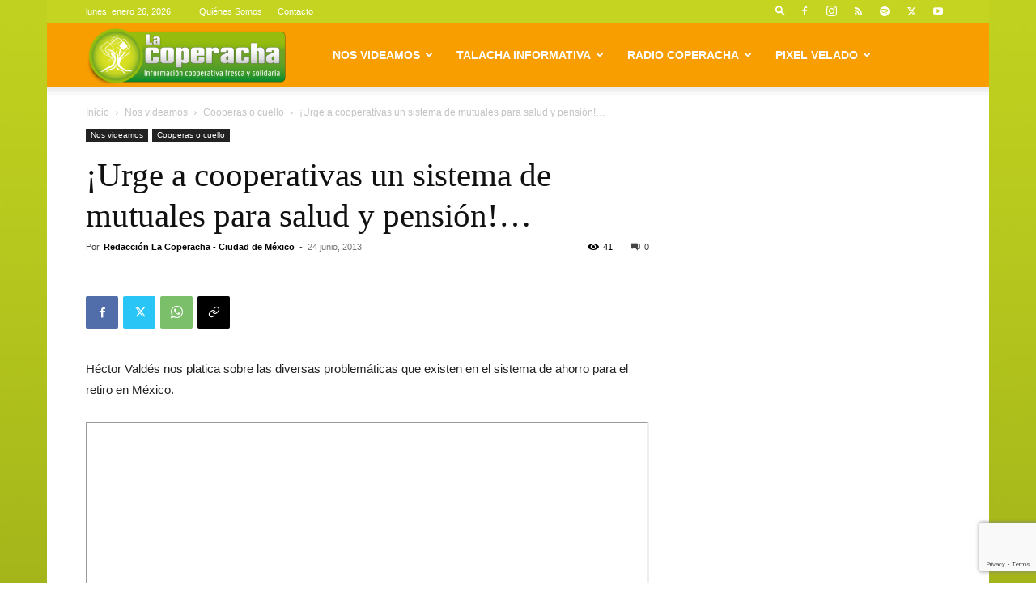

--- FILE ---
content_type: text/html; charset=UTF-8
request_url: https://lacoperacha.org.mx/urge-a-cooperativas-un-sistema-de-mutuales-para-salud-y-pension/
body_size: 47865
content:
<!doctype html >
<!--[if IE 8]>    <html class="ie8" lang="en"> <![endif]-->
<!--[if IE 9]>    <html class="ie9" lang="en"> <![endif]-->
<!--[if gt IE 8]><!--> <html lang="es"> <!--<![endif]-->
<head>
    <title>¡Urge a cooperativas un sistema de mutuales para salud y pensión!... &#183;</title>
    <meta charset="UTF-8" />
    <meta name="viewport" content="width=device-width, initial-scale=1.0">
    <link rel="pingback" href="https://lacoperacha.org.mx/xmlrpc.php" />
    <meta name='robots' content='index, follow, max-image-preview:large, max-snippet:-1, max-video-preview:-1' />
<link rel="icon" type="image/png" href="https://lacoperacha.org.mx/wp-content/uploads/2019/01/logo-cooperacha-arbolito.png">
	<!-- This site is optimized with the Yoast SEO plugin v26.8 - https://yoast.com/product/yoast-seo-wordpress/ -->
	<link rel="canonical" href="https://lacoperacha.org.mx/urge-a-cooperativas-un-sistema-de-mutuales-para-salud-y-pension/" />
	<meta property="og:locale" content="es_MX" />
	<meta property="og:type" content="article" />
	<meta property="og:title" content="¡Urge a cooperativas un sistema de mutuales para salud y pensión!... &#183;" />
	<meta property="og:description" content="Héctor Valdés nos platica sobre las diversas problemáticas que existen en el sistema de ahorro para el retiro en México. México D.F. // 24 de Junio de 2013 En esta nueva colaboración Héctor Valdés nos habla del problema de las pensiones en México y del sistema de ahorro para el retiro que es una copia [&hellip;]" />
	<meta property="og:url" content="https://lacoperacha.org.mx/urge-a-cooperativas-un-sistema-de-mutuales-para-salud-y-pension/" />
	<meta property="og:site_name" content="La Coperacha" />
	<meta property="article:publisher" content="https://www.facebook.com/Coyoteitinerante" />
	<meta property="article:published_time" content="2013-06-24T15:49:06+00:00" />
	<meta property="article:modified_time" content="2019-02-18T18:09:23+00:00" />
	<meta property="og:image" content="https://lacoperacha.org.mx/wp-content/uploads/2013/06/sddefault-4.jpg" />
	<meta property="og:image:width" content="640" />
	<meta property="og:image:height" content="480" />
	<meta property="og:image:type" content="image/jpeg" />
	<meta name="author" content="Redacción La Coperacha - Ciudad de México" />
	<meta name="twitter:card" content="summary_large_image" />
	<meta name="twitter:creator" content="@La_Coperacha" />
	<meta name="twitter:site" content="@La_Coperacha" />
	<meta name="twitter:label1" content="Escrito por" />
	<meta name="twitter:data1" content="Redacción La Coperacha - Ciudad de México" />
	<script type="application/ld+json" class="yoast-schema-graph">{"@context":"https://schema.org","@graph":[{"@type":"NewsArticle","@id":"https://lacoperacha.org.mx/urge-a-cooperativas-un-sistema-de-mutuales-para-salud-y-pension/#article","isPartOf":{"@id":"https://lacoperacha.org.mx/urge-a-cooperativas-un-sistema-de-mutuales-para-salud-y-pension/"},"author":{"name":"Redacción La Coperacha - Ciudad de México","@id":"https://lacoperacha.org.mx/#/schema/person/3e823a1eb069396a92e067afce2d5424"},"headline":"¡Urge a cooperativas un sistema de mutuales para salud y pensión!&#8230;","datePublished":"2013-06-24T15:49:06+00:00","dateModified":"2019-02-18T18:09:23+00:00","mainEntityOfPage":{"@id":"https://lacoperacha.org.mx/urge-a-cooperativas-un-sistema-de-mutuales-para-salud-y-pension/"},"wordCount":102,"commentCount":0,"publisher":{"@id":"https://lacoperacha.org.mx/#organization"},"image":{"@id":"https://lacoperacha.org.mx/urge-a-cooperativas-un-sistema-de-mutuales-para-salud-y-pension/#primaryimage"},"thumbnailUrl":"https://lacoperacha.org.mx/wp-content/uploads/2013/06/sddefault-4.jpg","articleSection":["Cooperas o cuello"],"inLanguage":"es","potentialAction":[{"@type":"CommentAction","name":"Comment","target":["https://lacoperacha.org.mx/urge-a-cooperativas-un-sistema-de-mutuales-para-salud-y-pension/#respond"]}]},{"@type":["WebPage","ItemPage"],"@id":"https://lacoperacha.org.mx/urge-a-cooperativas-un-sistema-de-mutuales-para-salud-y-pension/","url":"https://lacoperacha.org.mx/urge-a-cooperativas-un-sistema-de-mutuales-para-salud-y-pension/","name":"¡Urge a cooperativas un sistema de mutuales para salud y pensión!... &#183;","isPartOf":{"@id":"https://lacoperacha.org.mx/#website"},"primaryImageOfPage":{"@id":"https://lacoperacha.org.mx/urge-a-cooperativas-un-sistema-de-mutuales-para-salud-y-pension/#primaryimage"},"image":{"@id":"https://lacoperacha.org.mx/urge-a-cooperativas-un-sistema-de-mutuales-para-salud-y-pension/#primaryimage"},"thumbnailUrl":"https://lacoperacha.org.mx/wp-content/uploads/2013/06/sddefault-4.jpg","datePublished":"2013-06-24T15:49:06+00:00","dateModified":"2019-02-18T18:09:23+00:00","breadcrumb":{"@id":"https://lacoperacha.org.mx/urge-a-cooperativas-un-sistema-de-mutuales-para-salud-y-pension/#breadcrumb"},"inLanguage":"es","potentialAction":[{"@type":"ReadAction","target":["https://lacoperacha.org.mx/urge-a-cooperativas-un-sistema-de-mutuales-para-salud-y-pension/"]}]},{"@type":"ImageObject","inLanguage":"es","@id":"https://lacoperacha.org.mx/urge-a-cooperativas-un-sistema-de-mutuales-para-salud-y-pension/#primaryimage","url":"https://lacoperacha.org.mx/wp-content/uploads/2013/06/sddefault-4.jpg","contentUrl":"https://lacoperacha.org.mx/wp-content/uploads/2013/06/sddefault-4.jpg","width":640,"height":480},{"@type":"BreadcrumbList","@id":"https://lacoperacha.org.mx/urge-a-cooperativas-un-sistema-de-mutuales-para-salud-y-pension/#breadcrumb","itemListElement":[{"@type":"ListItem","position":1,"name":"Inicio","item":"https://lacoperacha.org.mx/"},{"@type":"ListItem","position":2,"name":"¡Urge a cooperativas un sistema de mutuales para salud y pensión!&#8230;"}]},{"@type":"WebSite","@id":"https://lacoperacha.org.mx/#website","url":"https://lacoperacha.org.mx/","name":"La Coperacha","description":"Información Cooperativa Fresca y Solidaria","publisher":{"@id":"https://lacoperacha.org.mx/#organization"},"potentialAction":[{"@type":"SearchAction","target":{"@type":"EntryPoint","urlTemplate":"https://lacoperacha.org.mx/?s={search_term_string}"},"query-input":{"@type":"PropertyValueSpecification","valueRequired":true,"valueName":"search_term_string"}}],"inLanguage":"es"},{"@type":"Organization","@id":"https://lacoperacha.org.mx/#organization","name":"La Coperacha","alternateName":"Coperacha","url":"https://lacoperacha.org.mx/","logo":{"@type":"ImageObject","inLanguage":"es","@id":"https://lacoperacha.org.mx/#/schema/logo/image/","url":"https://lacoperacha.org.mx/wp-content/uploads/2019/01/lacoperacha_logo.png","contentUrl":"https://lacoperacha.org.mx/wp-content/uploads/2019/01/lacoperacha_logo.png","width":606,"height":156,"caption":"La Coperacha"},"image":{"@id":"https://lacoperacha.org.mx/#/schema/logo/image/"},"sameAs":["https://www.facebook.com/Coyoteitinerante","https://x.com/La_Coperacha","https://www.youtube.com/channel/UCH2HdjNKbRJ5YDlqRcJaAfg"]},{"@type":"Person","@id":"https://lacoperacha.org.mx/#/schema/person/3e823a1eb069396a92e067afce2d5424","name":"Redacción La Coperacha - Ciudad de México","image":{"@type":"ImageObject","inLanguage":"es","@id":"https://lacoperacha.org.mx/#/schema/person/image/","url":"https://secure.gravatar.com/avatar/84205fddf0795f9c6253c1754821b04eec753ebe76b1f045e6328c57beac1b59?s=96&d=mm&r=g","contentUrl":"https://secure.gravatar.com/avatar/84205fddf0795f9c6253c1754821b04eec753ebe76b1f045e6328c57beac1b59?s=96&d=mm&r=g","caption":"Redacción La Coperacha - Ciudad de México"},"url":"https://lacoperacha.org.mx/author/lacoperacha/"}]}</script>
	<!-- / Yoast SEO plugin. -->


<link rel="alternate" type="application/rss+xml" title="La Coperacha &raquo; Feed" href="https://lacoperacha.org.mx/feed/" />
<link rel="alternate" type="application/rss+xml" title="La Coperacha &raquo; RSS de los comentarios" href="https://lacoperacha.org.mx/comments/feed/" />
<link rel="alternate" type="application/rss+xml" title="La Coperacha &raquo; ¡Urge a cooperativas un sistema de mutuales para salud y pensión!&#8230; RSS de los comentarios" href="https://lacoperacha.org.mx/urge-a-cooperativas-un-sistema-de-mutuales-para-salud-y-pension/feed/" />
<link rel="alternate" title="oEmbed (JSON)" type="application/json+oembed" href="https://lacoperacha.org.mx/wp-json/oembed/1.0/embed?url=https%3A%2F%2Flacoperacha.org.mx%2Furge-a-cooperativas-un-sistema-de-mutuales-para-salud-y-pension%2F" />
<link rel="alternate" title="oEmbed (XML)" type="text/xml+oembed" href="https://lacoperacha.org.mx/wp-json/oembed/1.0/embed?url=https%3A%2F%2Flacoperacha.org.mx%2Furge-a-cooperativas-un-sistema-de-mutuales-para-salud-y-pension%2F&#038;format=xml" />
<style id='wp-img-auto-sizes-contain-inline-css' type='text/css'>
img:is([sizes=auto i],[sizes^="auto," i]){contain-intrinsic-size:3000px 1500px}
/*# sourceURL=wp-img-auto-sizes-contain-inline-css */
</style>

<style id='wp-emoji-styles-inline-css' type='text/css'>

	img.wp-smiley, img.emoji {
		display: inline !important;
		border: none !important;
		box-shadow: none !important;
		height: 1em !important;
		width: 1em !important;
		margin: 0 0.07em !important;
		vertical-align: -0.1em !important;
		background: none !important;
		padding: 0 !important;
	}
/*# sourceURL=wp-emoji-styles-inline-css */
</style>
<link rel='stylesheet' id='wp-block-library-css' href='https://lacoperacha.org.mx/wp-includes/css/dist/block-library/style.min.css?ver=4965629ece6ed1ff82b23e83a373cc60' type='text/css' media='all' />
<style id='global-styles-inline-css' type='text/css'>
:root{--wp--preset--aspect-ratio--square: 1;--wp--preset--aspect-ratio--4-3: 4/3;--wp--preset--aspect-ratio--3-4: 3/4;--wp--preset--aspect-ratio--3-2: 3/2;--wp--preset--aspect-ratio--2-3: 2/3;--wp--preset--aspect-ratio--16-9: 16/9;--wp--preset--aspect-ratio--9-16: 9/16;--wp--preset--color--black: #000000;--wp--preset--color--cyan-bluish-gray: #abb8c3;--wp--preset--color--white: #ffffff;--wp--preset--color--pale-pink: #f78da7;--wp--preset--color--vivid-red: #cf2e2e;--wp--preset--color--luminous-vivid-orange: #ff6900;--wp--preset--color--luminous-vivid-amber: #fcb900;--wp--preset--color--light-green-cyan: #7bdcb5;--wp--preset--color--vivid-green-cyan: #00d084;--wp--preset--color--pale-cyan-blue: #8ed1fc;--wp--preset--color--vivid-cyan-blue: #0693e3;--wp--preset--color--vivid-purple: #9b51e0;--wp--preset--gradient--vivid-cyan-blue-to-vivid-purple: linear-gradient(135deg,rgb(6,147,227) 0%,rgb(155,81,224) 100%);--wp--preset--gradient--light-green-cyan-to-vivid-green-cyan: linear-gradient(135deg,rgb(122,220,180) 0%,rgb(0,208,130) 100%);--wp--preset--gradient--luminous-vivid-amber-to-luminous-vivid-orange: linear-gradient(135deg,rgb(252,185,0) 0%,rgb(255,105,0) 100%);--wp--preset--gradient--luminous-vivid-orange-to-vivid-red: linear-gradient(135deg,rgb(255,105,0) 0%,rgb(207,46,46) 100%);--wp--preset--gradient--very-light-gray-to-cyan-bluish-gray: linear-gradient(135deg,rgb(238,238,238) 0%,rgb(169,184,195) 100%);--wp--preset--gradient--cool-to-warm-spectrum: linear-gradient(135deg,rgb(74,234,220) 0%,rgb(151,120,209) 20%,rgb(207,42,186) 40%,rgb(238,44,130) 60%,rgb(251,105,98) 80%,rgb(254,248,76) 100%);--wp--preset--gradient--blush-light-purple: linear-gradient(135deg,rgb(255,206,236) 0%,rgb(152,150,240) 100%);--wp--preset--gradient--blush-bordeaux: linear-gradient(135deg,rgb(254,205,165) 0%,rgb(254,45,45) 50%,rgb(107,0,62) 100%);--wp--preset--gradient--luminous-dusk: linear-gradient(135deg,rgb(255,203,112) 0%,rgb(199,81,192) 50%,rgb(65,88,208) 100%);--wp--preset--gradient--pale-ocean: linear-gradient(135deg,rgb(255,245,203) 0%,rgb(182,227,212) 50%,rgb(51,167,181) 100%);--wp--preset--gradient--electric-grass: linear-gradient(135deg,rgb(202,248,128) 0%,rgb(113,206,126) 100%);--wp--preset--gradient--midnight: linear-gradient(135deg,rgb(2,3,129) 0%,rgb(40,116,252) 100%);--wp--preset--font-size--small: 11px;--wp--preset--font-size--medium: 20px;--wp--preset--font-size--large: 32px;--wp--preset--font-size--x-large: 42px;--wp--preset--font-size--regular: 15px;--wp--preset--font-size--larger: 50px;--wp--preset--spacing--20: 0.44rem;--wp--preset--spacing--30: 0.67rem;--wp--preset--spacing--40: 1rem;--wp--preset--spacing--50: 1.5rem;--wp--preset--spacing--60: 2.25rem;--wp--preset--spacing--70: 3.38rem;--wp--preset--spacing--80: 5.06rem;--wp--preset--shadow--natural: 6px 6px 9px rgba(0, 0, 0, 0.2);--wp--preset--shadow--deep: 12px 12px 50px rgba(0, 0, 0, 0.4);--wp--preset--shadow--sharp: 6px 6px 0px rgba(0, 0, 0, 0.2);--wp--preset--shadow--outlined: 6px 6px 0px -3px rgb(255, 255, 255), 6px 6px rgb(0, 0, 0);--wp--preset--shadow--crisp: 6px 6px 0px rgb(0, 0, 0);}:where(.is-layout-flex){gap: 0.5em;}:where(.is-layout-grid){gap: 0.5em;}body .is-layout-flex{display: flex;}.is-layout-flex{flex-wrap: wrap;align-items: center;}.is-layout-flex > :is(*, div){margin: 0;}body .is-layout-grid{display: grid;}.is-layout-grid > :is(*, div){margin: 0;}:where(.wp-block-columns.is-layout-flex){gap: 2em;}:where(.wp-block-columns.is-layout-grid){gap: 2em;}:where(.wp-block-post-template.is-layout-flex){gap: 1.25em;}:where(.wp-block-post-template.is-layout-grid){gap: 1.25em;}.has-black-color{color: var(--wp--preset--color--black) !important;}.has-cyan-bluish-gray-color{color: var(--wp--preset--color--cyan-bluish-gray) !important;}.has-white-color{color: var(--wp--preset--color--white) !important;}.has-pale-pink-color{color: var(--wp--preset--color--pale-pink) !important;}.has-vivid-red-color{color: var(--wp--preset--color--vivid-red) !important;}.has-luminous-vivid-orange-color{color: var(--wp--preset--color--luminous-vivid-orange) !important;}.has-luminous-vivid-amber-color{color: var(--wp--preset--color--luminous-vivid-amber) !important;}.has-light-green-cyan-color{color: var(--wp--preset--color--light-green-cyan) !important;}.has-vivid-green-cyan-color{color: var(--wp--preset--color--vivid-green-cyan) !important;}.has-pale-cyan-blue-color{color: var(--wp--preset--color--pale-cyan-blue) !important;}.has-vivid-cyan-blue-color{color: var(--wp--preset--color--vivid-cyan-blue) !important;}.has-vivid-purple-color{color: var(--wp--preset--color--vivid-purple) !important;}.has-black-background-color{background-color: var(--wp--preset--color--black) !important;}.has-cyan-bluish-gray-background-color{background-color: var(--wp--preset--color--cyan-bluish-gray) !important;}.has-white-background-color{background-color: var(--wp--preset--color--white) !important;}.has-pale-pink-background-color{background-color: var(--wp--preset--color--pale-pink) !important;}.has-vivid-red-background-color{background-color: var(--wp--preset--color--vivid-red) !important;}.has-luminous-vivid-orange-background-color{background-color: var(--wp--preset--color--luminous-vivid-orange) !important;}.has-luminous-vivid-amber-background-color{background-color: var(--wp--preset--color--luminous-vivid-amber) !important;}.has-light-green-cyan-background-color{background-color: var(--wp--preset--color--light-green-cyan) !important;}.has-vivid-green-cyan-background-color{background-color: var(--wp--preset--color--vivid-green-cyan) !important;}.has-pale-cyan-blue-background-color{background-color: var(--wp--preset--color--pale-cyan-blue) !important;}.has-vivid-cyan-blue-background-color{background-color: var(--wp--preset--color--vivid-cyan-blue) !important;}.has-vivid-purple-background-color{background-color: var(--wp--preset--color--vivid-purple) !important;}.has-black-border-color{border-color: var(--wp--preset--color--black) !important;}.has-cyan-bluish-gray-border-color{border-color: var(--wp--preset--color--cyan-bluish-gray) !important;}.has-white-border-color{border-color: var(--wp--preset--color--white) !important;}.has-pale-pink-border-color{border-color: var(--wp--preset--color--pale-pink) !important;}.has-vivid-red-border-color{border-color: var(--wp--preset--color--vivid-red) !important;}.has-luminous-vivid-orange-border-color{border-color: var(--wp--preset--color--luminous-vivid-orange) !important;}.has-luminous-vivid-amber-border-color{border-color: var(--wp--preset--color--luminous-vivid-amber) !important;}.has-light-green-cyan-border-color{border-color: var(--wp--preset--color--light-green-cyan) !important;}.has-vivid-green-cyan-border-color{border-color: var(--wp--preset--color--vivid-green-cyan) !important;}.has-pale-cyan-blue-border-color{border-color: var(--wp--preset--color--pale-cyan-blue) !important;}.has-vivid-cyan-blue-border-color{border-color: var(--wp--preset--color--vivid-cyan-blue) !important;}.has-vivid-purple-border-color{border-color: var(--wp--preset--color--vivid-purple) !important;}.has-vivid-cyan-blue-to-vivid-purple-gradient-background{background: var(--wp--preset--gradient--vivid-cyan-blue-to-vivid-purple) !important;}.has-light-green-cyan-to-vivid-green-cyan-gradient-background{background: var(--wp--preset--gradient--light-green-cyan-to-vivid-green-cyan) !important;}.has-luminous-vivid-amber-to-luminous-vivid-orange-gradient-background{background: var(--wp--preset--gradient--luminous-vivid-amber-to-luminous-vivid-orange) !important;}.has-luminous-vivid-orange-to-vivid-red-gradient-background{background: var(--wp--preset--gradient--luminous-vivid-orange-to-vivid-red) !important;}.has-very-light-gray-to-cyan-bluish-gray-gradient-background{background: var(--wp--preset--gradient--very-light-gray-to-cyan-bluish-gray) !important;}.has-cool-to-warm-spectrum-gradient-background{background: var(--wp--preset--gradient--cool-to-warm-spectrum) !important;}.has-blush-light-purple-gradient-background{background: var(--wp--preset--gradient--blush-light-purple) !important;}.has-blush-bordeaux-gradient-background{background: var(--wp--preset--gradient--blush-bordeaux) !important;}.has-luminous-dusk-gradient-background{background: var(--wp--preset--gradient--luminous-dusk) !important;}.has-pale-ocean-gradient-background{background: var(--wp--preset--gradient--pale-ocean) !important;}.has-electric-grass-gradient-background{background: var(--wp--preset--gradient--electric-grass) !important;}.has-midnight-gradient-background{background: var(--wp--preset--gradient--midnight) !important;}.has-small-font-size{font-size: var(--wp--preset--font-size--small) !important;}.has-medium-font-size{font-size: var(--wp--preset--font-size--medium) !important;}.has-large-font-size{font-size: var(--wp--preset--font-size--large) !important;}.has-x-large-font-size{font-size: var(--wp--preset--font-size--x-large) !important;}
/*# sourceURL=global-styles-inline-css */
</style>

<style id='classic-theme-styles-inline-css' type='text/css'>
/*! This file is auto-generated */
.wp-block-button__link{color:#fff;background-color:#32373c;border-radius:9999px;box-shadow:none;text-decoration:none;padding:calc(.667em + 2px) calc(1.333em + 2px);font-size:1.125em}.wp-block-file__button{background:#32373c;color:#fff;text-decoration:none}
/*# sourceURL=/wp-includes/css/classic-themes.min.css */
</style>
<link rel='stylesheet' id='contact-form-7-css' href='https://lacoperacha.org.mx/wp-content/plugins/contact-form-7/includes/css/styles.css?ver=6.1.4' type='text/css' media='all' />
<link rel='stylesheet' id='td-plugin-multi-purpose-css' href='https://lacoperacha.org.mx/wp-content/plugins/td-composer/td-multi-purpose/style.css?ver=9c5a7338c90cbd82cb580e34cffb127f' type='text/css' media='all' />
<link rel='stylesheet' id='newsletter-css' href='https://lacoperacha.org.mx/wp-content/plugins/newsletter/style.css?ver=9.1.1' type='text/css' media='all' />
<link rel='stylesheet' id='newsletter-popup-css' href='https://lacoperacha.org.mx/wp-content/plugins/newsletter/subscription/assets/popup.css?ver=9.1.1' type='text/css' media='all' />
<link rel='stylesheet' id='td-theme-css' href='https://lacoperacha.org.mx/wp-content/themes/Newspaper/style.css?ver=12.7.4' type='text/css' media='all' />
<style id='td-theme-inline-css' type='text/css'>@media (max-width:767px){.td-header-desktop-wrap{display:none}}@media (min-width:767px){.td-header-mobile-wrap{display:none}}</style>
<link rel='stylesheet' id='td-legacy-framework-front-style-css' href='https://lacoperacha.org.mx/wp-content/plugins/td-composer/legacy/Newspaper/assets/css/td_legacy_main.css?ver=9c5a7338c90cbd82cb580e34cffb127f' type='text/css' media='all' />
<link rel='stylesheet' id='td-standard-pack-framework-front-style-css' href='https://lacoperacha.org.mx/wp-content/plugins/td-standard-pack/Newspaper/assets/css/td_standard_pack_main.css?ver=1314111a2e147bac488ccdd97e4704ff' type='text/css' media='all' />
<link rel='stylesheet' id='tdb_style_cloud_templates_front-css' href='https://lacoperacha.org.mx/wp-content/plugins/td-cloud-library/assets/css/tdb_main.css?ver=496e217dc78570a2932146e73f7c4a14' type='text/css' media='all' />
<script type="text/javascript" src="https://lacoperacha.org.mx/wp-includes/js/jquery/jquery.min.js?ver=3.7.1" id="jquery-core-js"></script>
<script type="text/javascript" src="https://lacoperacha.org.mx/wp-includes/js/jquery/jquery-migrate.min.js?ver=3.4.1" id="jquery-migrate-js"></script>
<link rel="https://api.w.org/" href="https://lacoperacha.org.mx/wp-json/" /><link rel="alternate" title="JSON" type="application/json" href="https://lacoperacha.org.mx/wp-json/wp/v2/posts/2976" /><link rel="EditURI" type="application/rsd+xml" title="RSD" href="https://lacoperacha.org.mx/xmlrpc.php?rsd" />
    <script>
        window.tdb_global_vars = {"wpRestUrl":"https:\/\/lacoperacha.org.mx\/wp-json\/","permalinkStructure":"\/%postname%\/"};
        window.tdb_p_autoload_vars = {"isAjax":false,"isAdminBarShowing":false,"autoloadStatus":"off","origPostEditUrl":null};
    </script>
    
    <style id="tdb-global-colors">:root{--tt-accent-color:#E4A41E;--tt-hover:#504BDC;--tt-gray-dark:#777777;--tt-extra-color:#f4f4f4;--tt-primary-color:#000000;--crypto-gaming-pro-accent:#2081e2;--crypto-gaming-pro-lighter-bg:#131313;--crypto-gaming-pro-light-gray-text:#afafaf;--crypto-gaming-pro-dark-gray-text:#757777;--crypto-gaming-pro-white:#FFFFFF;--compass-bg:#0b0c0c;--compass-dark1:#151717;--compass-dark2:#202323;--compass-dark3:#353939;--compass-grey:#5d6363;--compass-offwhite:#d2d2d2;--compass-white:#FFFFFF;--compass-primary:#5DE6E7;--compass-accent:#0da3ac}</style>

    
	            <style id="tdb-global-fonts">
                
:root{--tt-secondary:Merriweather;--tt-extra:Red Hat Display;--tt-primary-font:Epilogue;--compass-global1:Outfit;}
            </style>
            
<!-- JS generated by theme -->

<script type="text/javascript" id="td-generated-header-js">
    
    

	    var tdBlocksArray = []; //here we store all the items for the current page

	    // td_block class - each ajax block uses a object of this class for requests
	    function tdBlock() {
		    this.id = '';
		    this.block_type = 1; //block type id (1-234 etc)
		    this.atts = '';
		    this.td_column_number = '';
		    this.td_current_page = 1; //
		    this.post_count = 0; //from wp
		    this.found_posts = 0; //from wp
		    this.max_num_pages = 0; //from wp
		    this.td_filter_value = ''; //current live filter value
		    this.is_ajax_running = false;
		    this.td_user_action = ''; // load more or infinite loader (used by the animation)
		    this.header_color = '';
		    this.ajax_pagination_infinite_stop = ''; //show load more at page x
	    }

        // td_js_generator - mini detector
        ( function () {
            var htmlTag = document.getElementsByTagName("html")[0];

	        if ( navigator.userAgent.indexOf("MSIE 10.0") > -1 ) {
                htmlTag.className += ' ie10';
            }

            if ( !!navigator.userAgent.match(/Trident.*rv\:11\./) ) {
                htmlTag.className += ' ie11';
            }

	        if ( navigator.userAgent.indexOf("Edge") > -1 ) {
                htmlTag.className += ' ieEdge';
            }

            if ( /(iPad|iPhone|iPod)/g.test(navigator.userAgent) ) {
                htmlTag.className += ' td-md-is-ios';
            }

            var user_agent = navigator.userAgent.toLowerCase();
            if ( user_agent.indexOf("android") > -1 ) {
                htmlTag.className += ' td-md-is-android';
            }

            if ( -1 !== navigator.userAgent.indexOf('Mac OS X')  ) {
                htmlTag.className += ' td-md-is-os-x';
            }

            if ( /chrom(e|ium)/.test(navigator.userAgent.toLowerCase()) ) {
               htmlTag.className += ' td-md-is-chrome';
            }

            if ( -1 !== navigator.userAgent.indexOf('Firefox') ) {
                htmlTag.className += ' td-md-is-firefox';
            }

            if ( -1 !== navigator.userAgent.indexOf('Safari') && -1 === navigator.userAgent.indexOf('Chrome') ) {
                htmlTag.className += ' td-md-is-safari';
            }

            if( -1 !== navigator.userAgent.indexOf('IEMobile') ){
                htmlTag.className += ' td-md-is-iemobile';
            }

        })();

        var tdLocalCache = {};

        ( function () {
            "use strict";

            tdLocalCache = {
                data: {},
                remove: function (resource_id) {
                    delete tdLocalCache.data[resource_id];
                },
                exist: function (resource_id) {
                    return tdLocalCache.data.hasOwnProperty(resource_id) && tdLocalCache.data[resource_id] !== null;
                },
                get: function (resource_id) {
                    return tdLocalCache.data[resource_id];
                },
                set: function (resource_id, cachedData) {
                    tdLocalCache.remove(resource_id);
                    tdLocalCache.data[resource_id] = cachedData;
                }
            };
        })();

    
    
var td_viewport_interval_list=[{"limitBottom":767,"sidebarWidth":228},{"limitBottom":1018,"sidebarWidth":300},{"limitBottom":1140,"sidebarWidth":324}];
var td_animation_stack_effect="type0";
var tds_animation_stack=true;
var td_animation_stack_specific_selectors=".entry-thumb, img, .td-lazy-img";
var td_animation_stack_general_selectors=".td-animation-stack img, .td-animation-stack .entry-thumb, .post img, .td-animation-stack .td-lazy-img";
var tds_general_modal_image="yes";
var tdc_is_installed="yes";
var tdc_domain_active=false;
var td_ajax_url="https:\/\/lacoperacha.org.mx\/wp-admin\/admin-ajax.php?td_theme_name=Newspaper&v=12.7.4";
var td_get_template_directory_uri="https:\/\/lacoperacha.org.mx\/wp-content\/plugins\/td-composer\/legacy\/common";
var tds_snap_menu="smart_snap_mobile";
var tds_logo_on_sticky="";
var tds_header_style="tdm_header_style_1";
var td_please_wait="Por favor espera...";
var td_email_user_pass_incorrect="Usuario o contrase\u00f1a incorrecta!";
var td_email_user_incorrect="Correo electr\u00f3nico o nombre de usuario incorrecto!";
var td_email_incorrect="Email incorrecto!";
var td_user_incorrect="Username incorrect!";
var td_email_user_empty="Email or username empty!";
var td_pass_empty="Pass empty!";
var td_pass_pattern_incorrect="Invalid Pass Pattern!";
var td_retype_pass_incorrect="Retyped Pass incorrect!";
var tds_more_articles_on_post_enable="show";
var tds_more_articles_on_post_time_to_wait="1";
var tds_more_articles_on_post_pages_distance_from_top=0;
var tds_captcha="";
var tds_theme_color_site_wide="#c4d420";
var tds_smart_sidebar="";
var tdThemeName="Newspaper";
var tdThemeNameWl="Newspaper";
var td_magnific_popup_translation_tPrev="Anterior (tecla de flecha izquierda)";
var td_magnific_popup_translation_tNext="Siguiente (tecla de flecha derecha)";
var td_magnific_popup_translation_tCounter="%curr% de %total%";
var td_magnific_popup_translation_ajax_tError="El contenido de %url% no pudo cargarse.";
var td_magnific_popup_translation_image_tError="La imagen #%curr% no pudo cargarse.";
var tdBlockNonce="5e066717cb";
var tdMobileMenu="enabled";
var tdMobileSearch="enabled";
var tdDateNamesI18n={"month_names":["enero","febrero","marzo","abril","mayo","junio","julio","agosto","septiembre","octubre","noviembre","diciembre"],"month_names_short":["Ene","Feb","Mar","Abr","May","Jun","Jul","Ago","Sep","Oct","Nov","Dic"],"day_names":["domingo","lunes","martes","mi\u00e9rcoles","jueves","viernes","s\u00e1bado"],"day_names_short":["dom","lun","mar","mi\u00e9","jue","vie","s\u00e1b"]};
var tdb_modal_confirm="Save";
var tdb_modal_cancel="Cancel";
var tdb_modal_confirm_alt="Yes";
var tdb_modal_cancel_alt="No";
var td_deploy_mode="deploy";
var td_ad_background_click_link="";
var td_ad_background_click_target="";
</script>


<!-- Header style compiled by theme -->

<style>.td-page-content .widgettitle{color:#fff}ul.sf-menu>.menu-item>a{font-family:"Helvetica Neue",Helvetica,Arial,sans-serif}.sf-menu ul .menu-item a{font-family:"Helvetica Neue",Helvetica,Arial,sans-serif}.td-header-wrap .td-logo-text-container .td-logo-text{font-family:"Helvetica Neue",Helvetica,Arial,sans-serif}.td-header-wrap .td-logo-text-container .td-tagline-text{font-family:"Helvetica Neue",Helvetica,Arial,sans-serif}:root{--td_theme_color:#c4d420;--td_slider_text:rgba(196,212,32,0.7);--td_header_color:#f99e00;--td_text_header_color:#ffffff;--td_mobile_menu_color:#c4d420;--td_mobile_gradient_one_mob:#333145;--td_mobile_gradient_two_mob:#dd9933;--td_mobile_text_active_color:#ffffff;--td_page_h_color:#8224e3;--td_login_hover_background:#81d742}.td-header-style-12 .td-header-menu-wrap-full,.td-header-style-12 .td-affix,.td-grid-style-1.td-hover-1 .td-big-grid-post:hover .td-post-category,.td-grid-style-5.td-hover-1 .td-big-grid-post:hover .td-post-category,.td_category_template_3 .td-current-sub-category,.td_category_template_8 .td-category-header .td-category a.td-current-sub-category,.td_category_template_4 .td-category-siblings .td-category a:hover,.td_block_big_grid_9.td-grid-style-1 .td-post-category,.td_block_big_grid_9.td-grid-style-5 .td-post-category,.td-grid-style-6.td-hover-1 .td-module-thumb:after,.tdm-menu-active-style5 .td-header-menu-wrap .sf-menu>.current-menu-item>a,.tdm-menu-active-style5 .td-header-menu-wrap .sf-menu>.current-menu-ancestor>a,.tdm-menu-active-style5 .td-header-menu-wrap .sf-menu>.current-category-ancestor>a,.tdm-menu-active-style5 .td-header-menu-wrap .sf-menu>li>a:hover,.tdm-menu-active-style5 .td-header-menu-wrap .sf-menu>.sfHover>a{background-color:#c4d420}.td_mega_menu_sub_cats .cur-sub-cat,.td-mega-span h3 a:hover,.td_mod_mega_menu:hover .entry-title a,.header-search-wrap .result-msg a:hover,.td-header-top-menu .td-drop-down-search .td_module_wrap:hover .entry-title a,.td-header-top-menu .td-icon-search:hover,.td-header-wrap .result-msg a:hover,.top-header-menu li a:hover,.top-header-menu .current-menu-item>a,.top-header-menu .current-menu-ancestor>a,.top-header-menu .current-category-ancestor>a,.td-social-icon-wrap>a:hover,.td-header-sp-top-widget .td-social-icon-wrap a:hover,.td_mod_related_posts:hover h3>a,.td-post-template-11 .td-related-title .td-related-left:hover,.td-post-template-11 .td-related-title .td-related-right:hover,.td-post-template-11 .td-related-title .td-cur-simple-item,.td-post-template-11 .td_block_related_posts .td-next-prev-wrap a:hover,.td-category-header .td-pulldown-category-filter-link:hover,.td-category-siblings .td-subcat-dropdown a:hover,.td-category-siblings .td-subcat-dropdown a.td-current-sub-category,.footer-text-wrap .footer-email-wrap a,.footer-social-wrap a:hover,.td_module_17 .td-read-more a:hover,.td_module_18 .td-read-more a:hover,.td_module_19 .td-post-author-name a:hover,.td-pulldown-syle-2 .td-subcat-dropdown:hover .td-subcat-more span,.td-pulldown-syle-2 .td-subcat-dropdown:hover .td-subcat-more i,.td-pulldown-syle-3 .td-subcat-dropdown:hover .td-subcat-more span,.td-pulldown-syle-3 .td-subcat-dropdown:hover .td-subcat-more i,.tdm-menu-active-style3 .tdm-header.td-header-wrap .sf-menu>.current-category-ancestor>a,.tdm-menu-active-style3 .tdm-header.td-header-wrap .sf-menu>.current-menu-ancestor>a,.tdm-menu-active-style3 .tdm-header.td-header-wrap .sf-menu>.current-menu-item>a,.tdm-menu-active-style3 .tdm-header.td-header-wrap .sf-menu>.sfHover>a,.tdm-menu-active-style3 .tdm-header.td-header-wrap .sf-menu>li>a:hover{color:#c4d420}.td-mega-menu-page .wpb_content_element ul li a:hover,.td-theme-wrap .td-aj-search-results .td_module_wrap:hover .entry-title a,.td-theme-wrap .header-search-wrap .result-msg a:hover{color:#c4d420!important}.td_category_template_8 .td-category-header .td-category a.td-current-sub-category,.td_category_template_4 .td-category-siblings .td-category a:hover,.tdm-menu-active-style4 .tdm-header .sf-menu>.current-menu-item>a,.tdm-menu-active-style4 .tdm-header .sf-menu>.current-menu-ancestor>a,.tdm-menu-active-style4 .tdm-header .sf-menu>.current-category-ancestor>a,.tdm-menu-active-style4 .tdm-header .sf-menu>li>a:hover,.tdm-menu-active-style4 .tdm-header .sf-menu>.sfHover>a{border-color:#c4d420}.td-header-wrap .td-header-top-menu-full,.td-header-wrap .top-header-menu .sub-menu,.tdm-header-style-1.td-header-wrap .td-header-top-menu-full,.tdm-header-style-1.td-header-wrap .top-header-menu .sub-menu,.tdm-header-style-2.td-header-wrap .td-header-top-menu-full,.tdm-header-style-2.td-header-wrap .top-header-menu .sub-menu,.tdm-header-style-3.td-header-wrap .td-header-top-menu-full,.tdm-header-style-3.td-header-wrap .top-header-menu .sub-menu{background-color:#c4d420}.td-header-style-8 .td-header-top-menu-full{background-color:transparent}.td-header-style-8 .td-header-top-menu-full .td-header-top-menu{background-color:#c4d420;padding-left:15px;padding-right:15px}.td-header-wrap .td-header-top-menu-full .td-header-top-menu,.td-header-wrap .td-header-top-menu-full{border-bottom:none}.top-header-menu .current-menu-item>a,.top-header-menu .current-menu-ancestor>a,.top-header-menu .current-category-ancestor>a,.top-header-menu li a:hover,.td-header-sp-top-widget .td-icon-search:hover{color:#b7b7b7}.td-header-wrap .td-header-sp-top-widget i.td-icon-font:hover{color:#8e8e8e}.td-header-wrap .td-header-menu-wrap-full,.td-header-menu-wrap.td-affix,.td-header-style-3 .td-header-main-menu,.td-header-style-3 .td-affix .td-header-main-menu,.td-header-style-4 .td-header-main-menu,.td-header-style-4 .td-affix .td-header-main-menu,.td-header-style-8 .td-header-menu-wrap.td-affix,.td-header-style-8 .td-header-top-menu-full{background-color:#f99e00}.td-boxed-layout .td-header-style-3 .td-header-menu-wrap,.td-boxed-layout .td-header-style-4 .td-header-menu-wrap,.td-header-style-3 .td_stretch_content .td-header-menu-wrap,.td-header-style-4 .td_stretch_content .td-header-menu-wrap{background-color:#f99e00!important}@media (min-width:1019px){.td-header-style-1 .td-header-sp-recs,.td-header-style-1 .td-header-sp-logo{margin-bottom:28px}}@media (min-width:768px) and (max-width:1018px){.td-header-style-1 .td-header-sp-recs,.td-header-style-1 .td-header-sp-logo{margin-bottom:14px}}.td-header-style-7 .td-header-top-menu{border-bottom:none}.sf-menu>.current-menu-item>a:after,.sf-menu>.current-menu-ancestor>a:after,.sf-menu>.current-category-ancestor>a:after,.sf-menu>li:hover>a:after,.sf-menu>.sfHover>a:after,.td_block_mega_menu .td-next-prev-wrap a:hover,.td-mega-span .td-post-category:hover,.td-header-wrap .black-menu .sf-menu>li>a:hover,.td-header-wrap .black-menu .sf-menu>.current-menu-ancestor>a,.td-header-wrap .black-menu .sf-menu>.sfHover>a,.td-header-wrap .black-menu .sf-menu>.current-menu-item>a,.td-header-wrap .black-menu .sf-menu>.current-menu-ancestor>a,.td-header-wrap .black-menu .sf-menu>.current-category-ancestor>a,.tdm-menu-active-style5 .tdm-header .td-header-menu-wrap .sf-menu>.current-menu-item>a,.tdm-menu-active-style5 .tdm-header .td-header-menu-wrap .sf-menu>.current-menu-ancestor>a,.tdm-menu-active-style5 .tdm-header .td-header-menu-wrap .sf-menu>.current-category-ancestor>a,.tdm-menu-active-style5 .tdm-header .td-header-menu-wrap .sf-menu>li>a:hover,.tdm-menu-active-style5 .tdm-header .td-header-menu-wrap .sf-menu>.sfHover>a{background-color:#ad6200}.td_block_mega_menu .td-next-prev-wrap a:hover,.tdm-menu-active-style4 .tdm-header .sf-menu>.current-menu-item>a,.tdm-menu-active-style4 .tdm-header .sf-menu>.current-menu-ancestor>a,.tdm-menu-active-style4 .tdm-header .sf-menu>.current-category-ancestor>a,.tdm-menu-active-style4 .tdm-header .sf-menu>li>a:hover,.tdm-menu-active-style4 .tdm-header .sf-menu>.sfHover>a{border-color:#ad6200}.header-search-wrap .td-drop-down-search:before{border-color:transparent transparent #ad6200 transparent}.td_mega_menu_sub_cats .cur-sub-cat,.td_mod_mega_menu:hover .entry-title a,.td-theme-wrap .sf-menu ul .td-menu-item>a:hover,.td-theme-wrap .sf-menu ul .sfHover>a,.td-theme-wrap .sf-menu ul .current-menu-ancestor>a,.td-theme-wrap .sf-menu ul .current-category-ancestor>a,.td-theme-wrap .sf-menu ul .current-menu-item>a,.tdm-menu-active-style3 .tdm-header.td-header-wrap .sf-menu>.current-menu-item>a,.tdm-menu-active-style3 .tdm-header.td-header-wrap .sf-menu>.current-menu-ancestor>a,.tdm-menu-active-style3 .tdm-header.td-header-wrap .sf-menu>.current-category-ancestor>a,.tdm-menu-active-style3 .tdm-header.td-header-wrap .sf-menu>li>a:hover,.tdm-menu-active-style3 .tdm-header.td-header-wrap .sf-menu>.sfHover>a{color:#ad6200}.td-header-wrap .td-header-menu-wrap .sf-menu>li>a,.td-header-wrap .td-header-menu-social .td-social-icon-wrap a,.td-header-style-4 .td-header-menu-social .td-social-icon-wrap i,.td-header-style-5 .td-header-menu-social .td-social-icon-wrap i,.td-header-style-6 .td-header-menu-social .td-social-icon-wrap i,.td-header-style-12 .td-header-menu-social .td-social-icon-wrap i,.td-header-wrap .header-search-wrap #td-header-search-button .td-icon-search{color:#ffffff}.td-header-wrap .td-header-menu-social+.td-search-wrapper #td-header-search-button:before{background-color:#ffffff}ul.sf-menu>.td-menu-item>a,.td-theme-wrap .td-header-menu-social{font-family:"Helvetica Neue",Helvetica,Arial,sans-serif}.sf-menu ul .td-menu-item a{font-family:"Helvetica Neue",Helvetica,Arial,sans-serif}.td-affix .sf-menu>.current-menu-item>a:after,.td-affix .sf-menu>.current-menu-ancestor>a:after,.td-affix .sf-menu>.current-category-ancestor>a:after,.td-affix .sf-menu>li:hover>a:after,.td-affix .sf-menu>.sfHover>a:after,.td-header-wrap .td-affix .black-menu .sf-menu>li>a:hover,.td-header-wrap .td-affix .black-menu .sf-menu>.current-menu-ancestor>a,.td-header-wrap .td-affix .black-menu .sf-menu>.sfHover>a,.td-affix .header-search-wrap .td-drop-down-search:after,.td-affix .header-search-wrap .td-drop-down-search .btn:hover,.td-header-wrap .td-affix .black-menu .sf-menu>.current-menu-item>a,.td-header-wrap .td-affix .black-menu .sf-menu>.current-menu-ancestor>a,.td-header-wrap .td-affix .black-menu .sf-menu>.current-category-ancestor>a,.tdm-menu-active-style5 .tdm-header .td-header-menu-wrap.td-affix .sf-menu>.current-menu-item>a,.tdm-menu-active-style5 .tdm-header .td-header-menu-wrap.td-affix .sf-menu>.current-menu-ancestor>a,.tdm-menu-active-style5 .tdm-header .td-header-menu-wrap.td-affix .sf-menu>.current-category-ancestor>a,.tdm-menu-active-style5 .tdm-header .td-header-menu-wrap.td-affix .sf-menu>li>a:hover,.tdm-menu-active-style5 .tdm-header .td-header-menu-wrap.td-affix .sf-menu>.sfHover>a{background-color:#ad6200}.td-affix .header-search-wrap .td-drop-down-search:before{border-color:transparent transparent #ad6200 transparent}.tdm-menu-active-style4 .tdm-header .td-affix .sf-menu>.current-menu-item>a,.tdm-menu-active-style4 .tdm-header .td-affix .sf-menu>.current-menu-ancestor>a,.tdm-menu-active-style4 .tdm-header .td-affix .sf-menu>.current-category-ancestor>a,.tdm-menu-active-style4 .tdm-header .td-affix .sf-menu>li>a:hover,.tdm-menu-active-style4 .tdm-header .td-affix .sf-menu>.sfHover>a{border-color:#ad6200}.td-theme-wrap .td-affix .sf-menu ul .td-menu-item>a:hover,.td-theme-wrap .td-affix .sf-menu ul .sfHover>a,.td-theme-wrap .td-affix .sf-menu ul .current-menu-ancestor>a,.td-theme-wrap .td-affix .sf-menu ul .current-category-ancestor>a,.td-theme-wrap .td-affix .sf-menu ul .current-menu-item>a,.tdm-menu-active-style3 .tdm-header .td-affix .sf-menu>.current-menu-item>a,.tdm-menu-active-style3 .tdm-header .td-affix .sf-menu>.current-menu-ancestor>a,.tdm-menu-active-style3 .tdm-header .td-affix .sf-menu>.current-category-ancestor>a,.tdm-menu-active-style3 .tdm-header .td-affix .sf-menu>li>a:hover,.tdm-menu-active-style3 .tdm-header .td-affix .sf-menu>.sfHover>a{color:#ad6200}.td-theme-wrap .td-mega-menu ul,.td-theme-wrap .td_mega_menu_sub_cats .cur-sub-cat,.td-theme-wrap .td_mega_menu_sub_cats .cur-sub-cat:before{background-color:#ad6200}.td-theme-wrap .td-mega-span h3 a{color:#ffffff}.td-theme-wrap .td-mega-menu .td-next-prev-wrap a{color:#f99e00}.td-theme-wrap .td-mega-menu .td-next-prev-wrap a{border-color:#f99e00}.td-theme-wrap .td_mega_menu_sub_cats{background-color:#f99e00}@media (min-width:1141px){.td_stretch_content .td_block_mega_menu:before{background-color:#f99e00}}.td-theme-wrap .td_mega_menu_sub_cats a{color:#ffffff}.td-theme-wrap .sf-menu .td_mega_menu_sub_cats .cur-sub-cat,.td-theme-wrap .td-mega-menu ul{border-color:#ffffff}.td-theme-wrap .td_mega_menu_sub_cats:after{background-color:#ffffff}.td-theme-wrap .td_mod_mega_menu:hover .entry-title a,.td-theme-wrap .sf-menu .td_mega_menu_sub_cats .cur-sub-cat{color:#ffffff}.td-theme-wrap .sf-menu .td-mega-menu .td-post-category:hover,.td-theme-wrap .td-mega-menu .td-next-prev-wrap a:hover{background-color:#ffffff}.td-theme-wrap .td-mega-menu .td-next-prev-wrap a:hover{border-color:#ffffff}.td-theme-wrap .header-search-wrap .td-drop-down-search,.td-theme-wrap .td-header-sp-top-widget .td-drop-down-search,.td-theme-wrap #td-header-search{background-color:#f4f4f4}.td-theme-wrap .header-search-wrap .td-drop-down-search .btn{background-color:#000000}.td-theme-wrap .header-search-wrap .td-drop-down-search .btn:hover,.td-theme-wrap .td-aj-search-results .td_module_wrap:hover .entry-title a,.td-theme-wrap .header-search-wrap .result-msg a:hover{color:#c4d420!important}.td-banner-wrap-full,.td-header-style-11 .td-logo-wrap-full{background-color:rgba(113,0,226,0.01)}.td-header-style-11 .td-logo-wrap-full{border-bottom:0}@media (min-width:1019px){.td-header-style-2 .td-header-sp-recs,.td-header-style-5 .td-a-rec-id-header>div,.td-header-style-5 .td-g-rec-id-header>.adsbygoogle,.td-header-style-6 .td-a-rec-id-header>div,.td-header-style-6 .td-g-rec-id-header>.adsbygoogle,.td-header-style-7 .td-a-rec-id-header>div,.td-header-style-7 .td-g-rec-id-header>.adsbygoogle,.td-header-style-8 .td-a-rec-id-header>div,.td-header-style-8 .td-g-rec-id-header>.adsbygoogle,.td-header-style-12 .td-a-rec-id-header>div,.td-header-style-12 .td-g-rec-id-header>.adsbygoogle{margin-bottom:24px!important}}@media (min-width:768px) and (max-width:1018px){.td-header-style-2 .td-header-sp-recs,.td-header-style-5 .td-a-rec-id-header>div,.td-header-style-5 .td-g-rec-id-header>.adsbygoogle,.td-header-style-6 .td-a-rec-id-header>div,.td-header-style-6 .td-g-rec-id-header>.adsbygoogle,.td-header-style-7 .td-a-rec-id-header>div,.td-header-style-7 .td-g-rec-id-header>.adsbygoogle,.td-header-style-8 .td-a-rec-id-header>div,.td-header-style-8 .td-g-rec-id-header>.adsbygoogle,.td-header-style-12 .td-a-rec-id-header>div,.td-header-style-12 .td-g-rec-id-header>.adsbygoogle{margin-bottom:14px!important}}.td-theme-wrap .sf-menu .td-normal-menu .sub-menu{background-color:#96d668}.td-theme-wrap .sf-menu .td-normal-menu .td-menu-item>a:hover,.td-theme-wrap .sf-menu .td-normal-menu .sfHover>a,.td-theme-wrap .sf-menu .td-normal-menu .current-menu-ancestor>a,.td-theme-wrap .sf-menu .td-normal-menu .current-category-ancestor>a,.td-theme-wrap .sf-menu .td-normal-menu .current-menu-item>a{background-color:#ffffff}.td-theme-wrap .sf-menu .td-normal-menu .td-menu-item>a:hover,.td-theme-wrap .sf-menu .td-normal-menu .sfHover>a,.td-theme-wrap .sf-menu .td-normal-menu .current-menu-ancestor>a,.td-theme-wrap .sf-menu .td-normal-menu .current-category-ancestor>a,.td-theme-wrap .sf-menu .td-normal-menu .current-menu-item>a{color:#f99e00}.td-header-bg:before{background-image:url('https://lacoperacha.org.mx/wp-content/uploads/2019/01/fondo-top-coperacha.jpg')}.td-footer-wrapper,.td-footer-wrapper .td_block_template_7 .td-block-title>*,.td-footer-wrapper .td_block_template_17 .td-block-title,.td-footer-wrapper .td-block-title-wrap .td-wrapper-pulldown-filter{background-color:#135428}.td-footer-wrapper .footer-social-wrap .td-icon-font{color:#ffffff}.td-footer-wrapper .footer-social-wrap i.td-icon-font:hover{color:#ffffff}.td-sub-footer-container{background-color:#2c8e41}.td-footer-wrapper .block-title>span,.td-footer-wrapper .block-title>a,.td-footer-wrapper .widgettitle,.td-theme-wrap .td-footer-wrapper .td-container .td-block-title>*,.td-theme-wrap .td-footer-wrapper .td_block_template_6 .td-block-title:before{color:#ffffff}.post blockquote p,.page blockquote p{color:#8224e3}.post .td_quote_box,.page .td_quote_box{border-color:#8224e3}.top-header-menu>li>a,.td-weather-top-widget .td-weather-now .td-big-degrees,.td-weather-top-widget .td-weather-header .td-weather-city,.td-header-sp-top-menu .td_data_time{font-family:"Helvetica Neue",Helvetica,Arial,sans-serif}.top-header-menu .menu-item-has-children li a{font-family:"Helvetica Neue",Helvetica,Arial,sans-serif}.td_mod_mega_menu .item-details a{font-family:"Helvetica Neue",Helvetica,Arial,sans-serif}.td_mega_menu_sub_cats .block-mega-child-cats a{font-family:"Helvetica Neue",Helvetica,Arial,sans-serif}.td_module_wrap .td-module-title{font-family:"Helvetica Neue",Helvetica,Arial,sans-serif}.post .td-post-header .entry-title{font-family:Georgia,Times,"Times New Roman",serif}body{background-color:#ffffff;background-image:url("https://lacoperacha.org.mx/wp-content/uploads/2019/01/back_coperacha4.jpg");background-position:center top}.td-page-content .widgettitle{color:#fff}ul.sf-menu>.menu-item>a{font-family:"Helvetica Neue",Helvetica,Arial,sans-serif}.sf-menu ul .menu-item a{font-family:"Helvetica Neue",Helvetica,Arial,sans-serif}.td-header-wrap .td-logo-text-container .td-logo-text{font-family:"Helvetica Neue",Helvetica,Arial,sans-serif}.td-header-wrap .td-logo-text-container .td-tagline-text{font-family:"Helvetica Neue",Helvetica,Arial,sans-serif}:root{--td_theme_color:#c4d420;--td_slider_text:rgba(196,212,32,0.7);--td_header_color:#f99e00;--td_text_header_color:#ffffff;--td_mobile_menu_color:#c4d420;--td_mobile_gradient_one_mob:#333145;--td_mobile_gradient_two_mob:#dd9933;--td_mobile_text_active_color:#ffffff;--td_page_h_color:#8224e3;--td_login_hover_background:#81d742}.td-header-style-12 .td-header-menu-wrap-full,.td-header-style-12 .td-affix,.td-grid-style-1.td-hover-1 .td-big-grid-post:hover .td-post-category,.td-grid-style-5.td-hover-1 .td-big-grid-post:hover .td-post-category,.td_category_template_3 .td-current-sub-category,.td_category_template_8 .td-category-header .td-category a.td-current-sub-category,.td_category_template_4 .td-category-siblings .td-category a:hover,.td_block_big_grid_9.td-grid-style-1 .td-post-category,.td_block_big_grid_9.td-grid-style-5 .td-post-category,.td-grid-style-6.td-hover-1 .td-module-thumb:after,.tdm-menu-active-style5 .td-header-menu-wrap .sf-menu>.current-menu-item>a,.tdm-menu-active-style5 .td-header-menu-wrap .sf-menu>.current-menu-ancestor>a,.tdm-menu-active-style5 .td-header-menu-wrap .sf-menu>.current-category-ancestor>a,.tdm-menu-active-style5 .td-header-menu-wrap .sf-menu>li>a:hover,.tdm-menu-active-style5 .td-header-menu-wrap .sf-menu>.sfHover>a{background-color:#c4d420}.td_mega_menu_sub_cats .cur-sub-cat,.td-mega-span h3 a:hover,.td_mod_mega_menu:hover .entry-title a,.header-search-wrap .result-msg a:hover,.td-header-top-menu .td-drop-down-search .td_module_wrap:hover .entry-title a,.td-header-top-menu .td-icon-search:hover,.td-header-wrap .result-msg a:hover,.top-header-menu li a:hover,.top-header-menu .current-menu-item>a,.top-header-menu .current-menu-ancestor>a,.top-header-menu .current-category-ancestor>a,.td-social-icon-wrap>a:hover,.td-header-sp-top-widget .td-social-icon-wrap a:hover,.td_mod_related_posts:hover h3>a,.td-post-template-11 .td-related-title .td-related-left:hover,.td-post-template-11 .td-related-title .td-related-right:hover,.td-post-template-11 .td-related-title .td-cur-simple-item,.td-post-template-11 .td_block_related_posts .td-next-prev-wrap a:hover,.td-category-header .td-pulldown-category-filter-link:hover,.td-category-siblings .td-subcat-dropdown a:hover,.td-category-siblings .td-subcat-dropdown a.td-current-sub-category,.footer-text-wrap .footer-email-wrap a,.footer-social-wrap a:hover,.td_module_17 .td-read-more a:hover,.td_module_18 .td-read-more a:hover,.td_module_19 .td-post-author-name a:hover,.td-pulldown-syle-2 .td-subcat-dropdown:hover .td-subcat-more span,.td-pulldown-syle-2 .td-subcat-dropdown:hover .td-subcat-more i,.td-pulldown-syle-3 .td-subcat-dropdown:hover .td-subcat-more span,.td-pulldown-syle-3 .td-subcat-dropdown:hover .td-subcat-more i,.tdm-menu-active-style3 .tdm-header.td-header-wrap .sf-menu>.current-category-ancestor>a,.tdm-menu-active-style3 .tdm-header.td-header-wrap .sf-menu>.current-menu-ancestor>a,.tdm-menu-active-style3 .tdm-header.td-header-wrap .sf-menu>.current-menu-item>a,.tdm-menu-active-style3 .tdm-header.td-header-wrap .sf-menu>.sfHover>a,.tdm-menu-active-style3 .tdm-header.td-header-wrap .sf-menu>li>a:hover{color:#c4d420}.td-mega-menu-page .wpb_content_element ul li a:hover,.td-theme-wrap .td-aj-search-results .td_module_wrap:hover .entry-title a,.td-theme-wrap .header-search-wrap .result-msg a:hover{color:#c4d420!important}.td_category_template_8 .td-category-header .td-category a.td-current-sub-category,.td_category_template_4 .td-category-siblings .td-category a:hover,.tdm-menu-active-style4 .tdm-header .sf-menu>.current-menu-item>a,.tdm-menu-active-style4 .tdm-header .sf-menu>.current-menu-ancestor>a,.tdm-menu-active-style4 .tdm-header .sf-menu>.current-category-ancestor>a,.tdm-menu-active-style4 .tdm-header .sf-menu>li>a:hover,.tdm-menu-active-style4 .tdm-header .sf-menu>.sfHover>a{border-color:#c4d420}.td-header-wrap .td-header-top-menu-full,.td-header-wrap .top-header-menu .sub-menu,.tdm-header-style-1.td-header-wrap .td-header-top-menu-full,.tdm-header-style-1.td-header-wrap .top-header-menu .sub-menu,.tdm-header-style-2.td-header-wrap .td-header-top-menu-full,.tdm-header-style-2.td-header-wrap .top-header-menu .sub-menu,.tdm-header-style-3.td-header-wrap .td-header-top-menu-full,.tdm-header-style-3.td-header-wrap .top-header-menu .sub-menu{background-color:#c4d420}.td-header-style-8 .td-header-top-menu-full{background-color:transparent}.td-header-style-8 .td-header-top-menu-full .td-header-top-menu{background-color:#c4d420;padding-left:15px;padding-right:15px}.td-header-wrap .td-header-top-menu-full .td-header-top-menu,.td-header-wrap .td-header-top-menu-full{border-bottom:none}.top-header-menu .current-menu-item>a,.top-header-menu .current-menu-ancestor>a,.top-header-menu .current-category-ancestor>a,.top-header-menu li a:hover,.td-header-sp-top-widget .td-icon-search:hover{color:#b7b7b7}.td-header-wrap .td-header-sp-top-widget i.td-icon-font:hover{color:#8e8e8e}.td-header-wrap .td-header-menu-wrap-full,.td-header-menu-wrap.td-affix,.td-header-style-3 .td-header-main-menu,.td-header-style-3 .td-affix .td-header-main-menu,.td-header-style-4 .td-header-main-menu,.td-header-style-4 .td-affix .td-header-main-menu,.td-header-style-8 .td-header-menu-wrap.td-affix,.td-header-style-8 .td-header-top-menu-full{background-color:#f99e00}.td-boxed-layout .td-header-style-3 .td-header-menu-wrap,.td-boxed-layout .td-header-style-4 .td-header-menu-wrap,.td-header-style-3 .td_stretch_content .td-header-menu-wrap,.td-header-style-4 .td_stretch_content .td-header-menu-wrap{background-color:#f99e00!important}@media (min-width:1019px){.td-header-style-1 .td-header-sp-recs,.td-header-style-1 .td-header-sp-logo{margin-bottom:28px}}@media (min-width:768px) and (max-width:1018px){.td-header-style-1 .td-header-sp-recs,.td-header-style-1 .td-header-sp-logo{margin-bottom:14px}}.td-header-style-7 .td-header-top-menu{border-bottom:none}.sf-menu>.current-menu-item>a:after,.sf-menu>.current-menu-ancestor>a:after,.sf-menu>.current-category-ancestor>a:after,.sf-menu>li:hover>a:after,.sf-menu>.sfHover>a:after,.td_block_mega_menu .td-next-prev-wrap a:hover,.td-mega-span .td-post-category:hover,.td-header-wrap .black-menu .sf-menu>li>a:hover,.td-header-wrap .black-menu .sf-menu>.current-menu-ancestor>a,.td-header-wrap .black-menu .sf-menu>.sfHover>a,.td-header-wrap .black-menu .sf-menu>.current-menu-item>a,.td-header-wrap .black-menu .sf-menu>.current-menu-ancestor>a,.td-header-wrap .black-menu .sf-menu>.current-category-ancestor>a,.tdm-menu-active-style5 .tdm-header .td-header-menu-wrap .sf-menu>.current-menu-item>a,.tdm-menu-active-style5 .tdm-header .td-header-menu-wrap .sf-menu>.current-menu-ancestor>a,.tdm-menu-active-style5 .tdm-header .td-header-menu-wrap .sf-menu>.current-category-ancestor>a,.tdm-menu-active-style5 .tdm-header .td-header-menu-wrap .sf-menu>li>a:hover,.tdm-menu-active-style5 .tdm-header .td-header-menu-wrap .sf-menu>.sfHover>a{background-color:#ad6200}.td_block_mega_menu .td-next-prev-wrap a:hover,.tdm-menu-active-style4 .tdm-header .sf-menu>.current-menu-item>a,.tdm-menu-active-style4 .tdm-header .sf-menu>.current-menu-ancestor>a,.tdm-menu-active-style4 .tdm-header .sf-menu>.current-category-ancestor>a,.tdm-menu-active-style4 .tdm-header .sf-menu>li>a:hover,.tdm-menu-active-style4 .tdm-header .sf-menu>.sfHover>a{border-color:#ad6200}.header-search-wrap .td-drop-down-search:before{border-color:transparent transparent #ad6200 transparent}.td_mega_menu_sub_cats .cur-sub-cat,.td_mod_mega_menu:hover .entry-title a,.td-theme-wrap .sf-menu ul .td-menu-item>a:hover,.td-theme-wrap .sf-menu ul .sfHover>a,.td-theme-wrap .sf-menu ul .current-menu-ancestor>a,.td-theme-wrap .sf-menu ul .current-category-ancestor>a,.td-theme-wrap .sf-menu ul .current-menu-item>a,.tdm-menu-active-style3 .tdm-header.td-header-wrap .sf-menu>.current-menu-item>a,.tdm-menu-active-style3 .tdm-header.td-header-wrap .sf-menu>.current-menu-ancestor>a,.tdm-menu-active-style3 .tdm-header.td-header-wrap .sf-menu>.current-category-ancestor>a,.tdm-menu-active-style3 .tdm-header.td-header-wrap .sf-menu>li>a:hover,.tdm-menu-active-style3 .tdm-header.td-header-wrap .sf-menu>.sfHover>a{color:#ad6200}.td-header-wrap .td-header-menu-wrap .sf-menu>li>a,.td-header-wrap .td-header-menu-social .td-social-icon-wrap a,.td-header-style-4 .td-header-menu-social .td-social-icon-wrap i,.td-header-style-5 .td-header-menu-social .td-social-icon-wrap i,.td-header-style-6 .td-header-menu-social .td-social-icon-wrap i,.td-header-style-12 .td-header-menu-social .td-social-icon-wrap i,.td-header-wrap .header-search-wrap #td-header-search-button .td-icon-search{color:#ffffff}.td-header-wrap .td-header-menu-social+.td-search-wrapper #td-header-search-button:before{background-color:#ffffff}ul.sf-menu>.td-menu-item>a,.td-theme-wrap .td-header-menu-social{font-family:"Helvetica Neue",Helvetica,Arial,sans-serif}.sf-menu ul .td-menu-item a{font-family:"Helvetica Neue",Helvetica,Arial,sans-serif}.td-affix .sf-menu>.current-menu-item>a:after,.td-affix .sf-menu>.current-menu-ancestor>a:after,.td-affix .sf-menu>.current-category-ancestor>a:after,.td-affix .sf-menu>li:hover>a:after,.td-affix .sf-menu>.sfHover>a:after,.td-header-wrap .td-affix .black-menu .sf-menu>li>a:hover,.td-header-wrap .td-affix .black-menu .sf-menu>.current-menu-ancestor>a,.td-header-wrap .td-affix .black-menu .sf-menu>.sfHover>a,.td-affix .header-search-wrap .td-drop-down-search:after,.td-affix .header-search-wrap .td-drop-down-search .btn:hover,.td-header-wrap .td-affix .black-menu .sf-menu>.current-menu-item>a,.td-header-wrap .td-affix .black-menu .sf-menu>.current-menu-ancestor>a,.td-header-wrap .td-affix .black-menu .sf-menu>.current-category-ancestor>a,.tdm-menu-active-style5 .tdm-header .td-header-menu-wrap.td-affix .sf-menu>.current-menu-item>a,.tdm-menu-active-style5 .tdm-header .td-header-menu-wrap.td-affix .sf-menu>.current-menu-ancestor>a,.tdm-menu-active-style5 .tdm-header .td-header-menu-wrap.td-affix .sf-menu>.current-category-ancestor>a,.tdm-menu-active-style5 .tdm-header .td-header-menu-wrap.td-affix .sf-menu>li>a:hover,.tdm-menu-active-style5 .tdm-header .td-header-menu-wrap.td-affix .sf-menu>.sfHover>a{background-color:#ad6200}.td-affix .header-search-wrap .td-drop-down-search:before{border-color:transparent transparent #ad6200 transparent}.tdm-menu-active-style4 .tdm-header .td-affix .sf-menu>.current-menu-item>a,.tdm-menu-active-style4 .tdm-header .td-affix .sf-menu>.current-menu-ancestor>a,.tdm-menu-active-style4 .tdm-header .td-affix .sf-menu>.current-category-ancestor>a,.tdm-menu-active-style4 .tdm-header .td-affix .sf-menu>li>a:hover,.tdm-menu-active-style4 .tdm-header .td-affix .sf-menu>.sfHover>a{border-color:#ad6200}.td-theme-wrap .td-affix .sf-menu ul .td-menu-item>a:hover,.td-theme-wrap .td-affix .sf-menu ul .sfHover>a,.td-theme-wrap .td-affix .sf-menu ul .current-menu-ancestor>a,.td-theme-wrap .td-affix .sf-menu ul .current-category-ancestor>a,.td-theme-wrap .td-affix .sf-menu ul .current-menu-item>a,.tdm-menu-active-style3 .tdm-header .td-affix .sf-menu>.current-menu-item>a,.tdm-menu-active-style3 .tdm-header .td-affix .sf-menu>.current-menu-ancestor>a,.tdm-menu-active-style3 .tdm-header .td-affix .sf-menu>.current-category-ancestor>a,.tdm-menu-active-style3 .tdm-header .td-affix .sf-menu>li>a:hover,.tdm-menu-active-style3 .tdm-header .td-affix .sf-menu>.sfHover>a{color:#ad6200}.td-theme-wrap .td-mega-menu ul,.td-theme-wrap .td_mega_menu_sub_cats .cur-sub-cat,.td-theme-wrap .td_mega_menu_sub_cats .cur-sub-cat:before{background-color:#ad6200}.td-theme-wrap .td-mega-span h3 a{color:#ffffff}.td-theme-wrap .td-mega-menu .td-next-prev-wrap a{color:#f99e00}.td-theme-wrap .td-mega-menu .td-next-prev-wrap a{border-color:#f99e00}.td-theme-wrap .td_mega_menu_sub_cats{background-color:#f99e00}@media (min-width:1141px){.td_stretch_content .td_block_mega_menu:before{background-color:#f99e00}}.td-theme-wrap .td_mega_menu_sub_cats a{color:#ffffff}.td-theme-wrap .sf-menu .td_mega_menu_sub_cats .cur-sub-cat,.td-theme-wrap .td-mega-menu ul{border-color:#ffffff}.td-theme-wrap .td_mega_menu_sub_cats:after{background-color:#ffffff}.td-theme-wrap .td_mod_mega_menu:hover .entry-title a,.td-theme-wrap .sf-menu .td_mega_menu_sub_cats .cur-sub-cat{color:#ffffff}.td-theme-wrap .sf-menu .td-mega-menu .td-post-category:hover,.td-theme-wrap .td-mega-menu .td-next-prev-wrap a:hover{background-color:#ffffff}.td-theme-wrap .td-mega-menu .td-next-prev-wrap a:hover{border-color:#ffffff}.td-theme-wrap .header-search-wrap .td-drop-down-search,.td-theme-wrap .td-header-sp-top-widget .td-drop-down-search,.td-theme-wrap #td-header-search{background-color:#f4f4f4}.td-theme-wrap .header-search-wrap .td-drop-down-search .btn{background-color:#000000}.td-theme-wrap .header-search-wrap .td-drop-down-search .btn:hover,.td-theme-wrap .td-aj-search-results .td_module_wrap:hover .entry-title a,.td-theme-wrap .header-search-wrap .result-msg a:hover{color:#c4d420!important}.td-banner-wrap-full,.td-header-style-11 .td-logo-wrap-full{background-color:rgba(113,0,226,0.01)}.td-header-style-11 .td-logo-wrap-full{border-bottom:0}@media (min-width:1019px){.td-header-style-2 .td-header-sp-recs,.td-header-style-5 .td-a-rec-id-header>div,.td-header-style-5 .td-g-rec-id-header>.adsbygoogle,.td-header-style-6 .td-a-rec-id-header>div,.td-header-style-6 .td-g-rec-id-header>.adsbygoogle,.td-header-style-7 .td-a-rec-id-header>div,.td-header-style-7 .td-g-rec-id-header>.adsbygoogle,.td-header-style-8 .td-a-rec-id-header>div,.td-header-style-8 .td-g-rec-id-header>.adsbygoogle,.td-header-style-12 .td-a-rec-id-header>div,.td-header-style-12 .td-g-rec-id-header>.adsbygoogle{margin-bottom:24px!important}}@media (min-width:768px) and (max-width:1018px){.td-header-style-2 .td-header-sp-recs,.td-header-style-5 .td-a-rec-id-header>div,.td-header-style-5 .td-g-rec-id-header>.adsbygoogle,.td-header-style-6 .td-a-rec-id-header>div,.td-header-style-6 .td-g-rec-id-header>.adsbygoogle,.td-header-style-7 .td-a-rec-id-header>div,.td-header-style-7 .td-g-rec-id-header>.adsbygoogle,.td-header-style-8 .td-a-rec-id-header>div,.td-header-style-8 .td-g-rec-id-header>.adsbygoogle,.td-header-style-12 .td-a-rec-id-header>div,.td-header-style-12 .td-g-rec-id-header>.adsbygoogle{margin-bottom:14px!important}}.td-theme-wrap .sf-menu .td-normal-menu .sub-menu{background-color:#96d668}.td-theme-wrap .sf-menu .td-normal-menu .td-menu-item>a:hover,.td-theme-wrap .sf-menu .td-normal-menu .sfHover>a,.td-theme-wrap .sf-menu .td-normal-menu .current-menu-ancestor>a,.td-theme-wrap .sf-menu .td-normal-menu .current-category-ancestor>a,.td-theme-wrap .sf-menu .td-normal-menu .current-menu-item>a{background-color:#ffffff}.td-theme-wrap .sf-menu .td-normal-menu .td-menu-item>a:hover,.td-theme-wrap .sf-menu .td-normal-menu .sfHover>a,.td-theme-wrap .sf-menu .td-normal-menu .current-menu-ancestor>a,.td-theme-wrap .sf-menu .td-normal-menu .current-category-ancestor>a,.td-theme-wrap .sf-menu .td-normal-menu .current-menu-item>a{color:#f99e00}.td-header-bg:before{background-image:url('https://lacoperacha.org.mx/wp-content/uploads/2019/01/fondo-top-coperacha.jpg')}.td-footer-wrapper,.td-footer-wrapper .td_block_template_7 .td-block-title>*,.td-footer-wrapper .td_block_template_17 .td-block-title,.td-footer-wrapper .td-block-title-wrap .td-wrapper-pulldown-filter{background-color:#135428}.td-footer-wrapper .footer-social-wrap .td-icon-font{color:#ffffff}.td-footer-wrapper .footer-social-wrap i.td-icon-font:hover{color:#ffffff}.td-sub-footer-container{background-color:#2c8e41}.td-footer-wrapper .block-title>span,.td-footer-wrapper .block-title>a,.td-footer-wrapper .widgettitle,.td-theme-wrap .td-footer-wrapper .td-container .td-block-title>*,.td-theme-wrap .td-footer-wrapper .td_block_template_6 .td-block-title:before{color:#ffffff}.post blockquote p,.page blockquote p{color:#8224e3}.post .td_quote_box,.page .td_quote_box{border-color:#8224e3}.top-header-menu>li>a,.td-weather-top-widget .td-weather-now .td-big-degrees,.td-weather-top-widget .td-weather-header .td-weather-city,.td-header-sp-top-menu .td_data_time{font-family:"Helvetica Neue",Helvetica,Arial,sans-serif}.top-header-menu .menu-item-has-children li a{font-family:"Helvetica Neue",Helvetica,Arial,sans-serif}.td_mod_mega_menu .item-details a{font-family:"Helvetica Neue",Helvetica,Arial,sans-serif}.td_mega_menu_sub_cats .block-mega-child-cats a{font-family:"Helvetica Neue",Helvetica,Arial,sans-serif}.td_module_wrap .td-module-title{font-family:"Helvetica Neue",Helvetica,Arial,sans-serif}.post .td-post-header .entry-title{font-family:Georgia,Times,"Times New Roman",serif}</style>

<!-- Global site tag (gtag.js) - Google Analytics -->
<script async src="https://www.googletagmanager.com/gtag/js?id=UA-30388517-1"></script>
<script>
  window.dataLayer = window.dataLayer || [];
  function gtag(){dataLayer.push(arguments);}
  gtag('js', new Date());

  gtag('config', 'UA-30388517-1');
</script>



<script type="application/ld+json">
    {
        "@context": "https://schema.org",
        "@type": "BreadcrumbList",
        "itemListElement": [
            {
                "@type": "ListItem",
                "position": 1,
                "item": {
                    "@type": "WebSite",
                    "@id": "https://lacoperacha.org.mx/",
                    "name": "Inicio"
                }
            },
            {
                "@type": "ListItem",
                "position": 2,
                    "item": {
                    "@type": "WebPage",
                    "@id": "https://lacoperacha.org.mx/category/nos-videamos/",
                    "name": "Nos videamos"
                }
            }
            ,{
                "@type": "ListItem",
                "position": 3,
                    "item": {
                    "@type": "WebPage",
                    "@id": "https://lacoperacha.org.mx/category/nos-videamos/cooperas-o-cuello-el-cooperativismo-hoy/",
                    "name": "Cooperas o cuello"                                
                }
            }
            ,{
                "@type": "ListItem",
                "position": 4,
                    "item": {
                    "@type": "WebPage",
                    "@id": "https://lacoperacha.org.mx/urge-a-cooperativas-un-sistema-de-mutuales-para-salud-y-pension/",
                    "name": "¡Urge a cooperativas un sistema de mutuales para salud y pensión!&#8230;"                                
                }
            }    
        ]
    }
</script>
<link rel="icon" href="https://lacoperacha.org.mx/wp-content/uploads/2019/01/logo-cooperacha-arbolito-150x150.png" sizes="32x32" />
<link rel="icon" href="https://lacoperacha.org.mx/wp-content/uploads/2019/01/logo-cooperacha-arbolito.png" sizes="192x192" />
<link rel="apple-touch-icon" href="https://lacoperacha.org.mx/wp-content/uploads/2019/01/logo-cooperacha-arbolito.png" />
<meta name="msapplication-TileImage" content="https://lacoperacha.org.mx/wp-content/uploads/2019/01/logo-cooperacha-arbolito.png" />

<!-- Button style compiled by theme -->

<style>.tdm-btn-style1{background-color:#c4d420}.tdm-btn-style2:before{border-color:#c4d420}.tdm-btn-style2{color:#c4d420}.tdm-btn-style3{-webkit-box-shadow:0 2px 16px #c4d420;-moz-box-shadow:0 2px 16px #c4d420;box-shadow:0 2px 16px #c4d420}.tdm-btn-style3:hover{-webkit-box-shadow:0 4px 26px #c4d420;-moz-box-shadow:0 4px 26px #c4d420;box-shadow:0 4px 26px #c4d420}</style>

	<style id="tdw-css-placeholder">div.td-main-content-wrap{background-color:#ffffff}div.td-slide-meta{text-shadow:0.3em 0.3em 2px #333}div.publicidad .publicidad-dpw{display:inline-block;padding:20px}</style></head>

<body data-rsssl=1 class="wp-singular post-template-default single single-post postid-2976 single-format-video wp-theme-Newspaper td-standard-pack urge-a-cooperativas-un-sistema-de-mutuales-para-salud-y-pension global-block-template-1 single_template_5 td-animation-stack-type0 td-boxed-layout" itemscope="itemscope" itemtype="https://schema.org/WebPage">

<div class="td-scroll-up" data-style="style1"><i class="td-icon-menu-up"></i></div>
    <div class="td-menu-background" style="visibility:hidden"></div>
<div id="td-mobile-nav" style="visibility:hidden">
    <div class="td-mobile-container">
        <!-- mobile menu top section -->
        <div class="td-menu-socials-wrap">
            <!-- socials -->
            <div class="td-menu-socials">
                
        <span class="td-social-icon-wrap">
            <a target="_blank" href="https://www.facebook.com/Coyoteitinerante" title="Facebook">
                <i class="td-icon-font td-icon-facebook"></i>
                <span style="display: none">Facebook</span>
            </a>
        </span>
        <span class="td-social-icon-wrap">
            <a target="_blank" href="https://www.instagram.com/la_coperacha_/" title="Instagram">
                <i class="td-icon-font td-icon-instagram"></i>
                <span style="display: none">Instagram</span>
            </a>
        </span>
        <span class="td-social-icon-wrap">
            <a target="_blank" href="https://lacoperacha.org.mx/feed" title="RSS">
                <i class="td-icon-font td-icon-rss"></i>
                <span style="display: none">RSS</span>
            </a>
        </span>
        <span class="td-social-icon-wrap">
            <a target="_blank" href="https://open.spotify.com/show/6HFZ4R6WSX6Ork7P3xew4m" title="Spotify">
                <i class="td-icon-font td-icon-spotify"></i>
                <span style="display: none">Spotify</span>
            </a>
        </span>
        <span class="td-social-icon-wrap">
            <a target="_blank" href="https://twitter.com/La_Coperacha" title="Twitter">
                <i class="td-icon-font td-icon-twitter"></i>
                <span style="display: none">Twitter</span>
            </a>
        </span>
        <span class="td-social-icon-wrap">
            <a target="_blank" href="https://www.youtube.com/channel/UCH2HdjNKbRJ5YDlqRcJaAfg" title="Youtube">
                <i class="td-icon-font td-icon-youtube"></i>
                <span style="display: none">Youtube</span>
            </a>
        </span>            </div>
            <!-- close button -->
            <div class="td-mobile-close">
                <span><i class="td-icon-close-mobile"></i></span>
            </div>
        </div>

        <!-- login section -->
        
        <!-- menu section -->
        <div class="td-mobile-content">
            <div class="menu-menu-principal-container"><ul id="menu-menu-principal" class="td-mobile-main-menu"><li id="menu-item-110" class="menu-item menu-item-type-taxonomy menu-item-object-category current-post-ancestor menu-item-first menu-item-has-children menu-item-110"><a href="https://lacoperacha.org.mx/category/nos-videamos/">Nos videamos<i class="td-icon-menu-right td-element-after"></i></a>
<ul class="sub-menu">
	<li id="menu-item-0" class="menu-item-0"><a href="https://lacoperacha.org.mx/category/nos-videamos/aqui-nos-toco-sembrar/">Aquí nos tocó sembrar</a></li>
	<li class="menu-item-0"><a href="https://lacoperacha.org.mx/category/nos-videamos/cooperas-o-cuello-el-cooperativismo-hoy/">Cooperas o cuello</a></li>
	<li class="menu-item-0"><a href="https://lacoperacha.org.mx/category/nos-videamos/cuando-el-rio-suena/">Cuando el Río Suena</a></li>
	<li class="menu-item-0"><a href="https://lacoperacha.org.mx/category/nos-videamos/del-tazon-al-corazon-consumo-responsable/">Del tazón al corazón</a></li>
	<li class="menu-item-0"><a href="https://lacoperacha.org.mx/category/nos-videamos/derechos-sin-frenos-con-la-bartola/">Derechos sin frenos</a></li>
	<li class="menu-item-0"><a href="https://lacoperacha.org.mx/category/nos-videamos/dinero-chatarra-y-las-otras-economias/">Dinero chatarra</a></li>
	<li class="menu-item-0"><a href="https://lacoperacha.org.mx/category/nos-videamos/economias-con-gafas-moradas-josefina-cendejas/">Economías con Gafas Moradas</a></li>
	<li class="menu-item-0"><a href="https://lacoperacha.org.mx/category/nos-videamos/pulso-economia-social-solidaria-juan-jose-rojas/">El Pulso de la Economía Social y Solidaria</a></li>
	<li class="menu-item-0"><a href="https://lacoperacha.org.mx/category/nos-videamos/hagase-la-luz-pero-limpia-nos-videamos/">Hágase la luz, pero limpia</a></li>
	<li class="menu-item-0"><a href="https://lacoperacha.org.mx/category/nos-videamos/la-jija-del-maiz-y-la-soberania-alimentaria/">La Jija del Maíz</a></li>
	<li class="menu-item-0"><a href="https://lacoperacha.org.mx/category/nos-videamos/la-vereda-sustentable-con-guia-incluido/">La vereda sustentable</a></li>
	<li class="menu-item-0"><a href="https://lacoperacha.org.mx/category/nos-videamos/pasele-a-lo-barrido-columna-invitada/">Pásele a lo barrido</a></li>
	<li class="menu-item-0"><a href="https://lacoperacha.org.mx/category/nos-videamos/somos-milpa-julieta-ponce/">Somos Milpa</a></li>
</ul>
</li>
<li id="menu-item-111" class="menu-item menu-item-type-taxonomy menu-item-object-category menu-item-has-children menu-item-111"><a href="https://lacoperacha.org.mx/category/talacha-informativa/">Talacha informativa<i class="td-icon-menu-right td-element-after"></i></a>
<ul class="sub-menu">
	<li class="menu-item-0"><a href="https://lacoperacha.org.mx/category/talacha-informativa/agenda/">Agenda</a></li>
	<li class="menu-item-0"><a href="https://lacoperacha.org.mx/category/talacha-informativa/entrevista/">Entrevista</a></li>
	<li class="menu-item-0"><a href="https://lacoperacha.org.mx/category/talacha-informativa/noticias/">Noticias</a></li>
	<li class="menu-item-0"><a href="https://lacoperacha.org.mx/category/talacha-informativa/opinion/">Opinión</a></li>
	<li class="menu-item-0"><a href="https://lacoperacha.org.mx/category/talacha-informativa/opinion/anio-internacional-cooperativas-2025/">2025, Año Internacional de las Cooperativas</a></li>
	<li class="menu-item-0"><a href="https://lacoperacha.org.mx/category/talacha-informativa/reportajes/">Reportajes</a></li>
</ul>
</li>
<li id="menu-item-112" class="menu-item menu-item-type-taxonomy menu-item-object-category menu-item-has-children menu-item-112"><a href="https://lacoperacha.org.mx/category/radio-coperacha/">Radio Coperacha<i class="td-icon-menu-right td-element-after"></i></a>
<ul class="sub-menu">
	<li class="menu-item-0"><a href="https://lacoperacha.org.mx/category/radio-coperacha/de-lengua-un-taco/">De Lengua un Taco</a></li>
	<li class="menu-item-0"><a href="https://lacoperacha.org.mx/category/radio-coperacha/la-coper-2010/">La Coper 2010</a></li>
	<li class="menu-item-0"><a href="https://lacoperacha.org.mx/category/radio-coperacha/la-coper-2011/">La Coper 2011</a></li>
	<li class="menu-item-0"><a href="https://lacoperacha.org.mx/category/radio-coperacha/la-coper-2012/">La Coper 2012</a></li>
	<li class="menu-item-0"><a href="https://lacoperacha.org.mx/category/radio-coperacha/la-coper-2013/">La Coper 2013</a></li>
	<li class="menu-item-0"><a href="https://lacoperacha.org.mx/category/radio-coperacha/series-radiofonicas/">Series Radiofónicas</a></li>
</ul>
</li>
<li id="menu-item-113" class="menu-item menu-item-type-taxonomy menu-item-object-category menu-item-has-children menu-item-113"><a href="https://lacoperacha.org.mx/category/pixel-velado/">Pixel Velado<i class="td-icon-menu-right td-element-after"></i></a>
<ul class="sub-menu">
	<li class="menu-item-0"><a href="https://lacoperacha.org.mx/category/pixel-velado/pixel-2024/">Pixel 2024</a></li>
	<li class="menu-item-0"><a href="https://lacoperacha.org.mx/category/pixel-velado/pixel-velado-2021/">Pixel Velado 2021</a></li>
	<li class="menu-item-0"><a href="https://lacoperacha.org.mx/category/pixel-velado/pixel-velado-2022/">Pixel Velado 2022</a></li>
</ul>
</li>
</ul></div>        </div>
    </div>

    <!-- register/login section -->
    </div><div class="td-search-background" style="visibility:hidden"></div>
<div class="td-search-wrap-mob" style="visibility:hidden">
	<div class="td-drop-down-search">
		<form method="get" class="td-search-form" action="https://lacoperacha.org.mx/">
			<!-- close button -->
			<div class="td-search-close">
				<span><i class="td-icon-close-mobile"></i></span>
			</div>
			<div role="search" class="td-search-input">
				<span>Buscar</span>
				<input id="td-header-search-mob" type="text" value="" name="s" autocomplete="off" />
			</div>
		</form>
		<div id="td-aj-search-mob" class="td-ajax-search-flex"></div>
	</div>
</div>

    <div id="td-outer-wrap" class="td-theme-wrap">
    
        
            <div class="tdc-header-wrap ">

            <!--
Header style multipurpose 1
-->


<div class="td-header-wrap tdm-header tdm-header-style-1 td-header-background-image">
            <div class="td-header-bg td-container-wrap "></div>
    
            <div class="td-header-top-menu-full td-container-wrap ">
            <div class="td-container td-header-row td-header-top-menu">
                
    <div class="top-bar-style-1">
        
<div class="td-header-sp-top-menu">


	        <div class="td_data_time">
            <div >

                lunes, enero 26, 2026
            </div>
        </div>
    <div class="menu-top-container"><ul id="menu-somos-contacto" class="top-header-menu"><li id="menu-item-6594" class="menu-item menu-item-type-post_type menu-item-object-page menu-item-first td-menu-item td-normal-menu menu-item-6594"><a href="https://lacoperacha.org.mx/quienes-somos/">Quiénes Somos</a></li>
<li id="menu-item-6593" class="menu-item menu-item-type-post_type menu-item-object-page td-menu-item td-normal-menu menu-item-6593"><a href="https://lacoperacha.org.mx/contacto/">Contacto</a></li>
</ul></div></div>
        <div class="td-header-sp-top-widget">
            <div class="td-search-btns-wrap">
            <a id="td-header-search-button" href="#" aria-label="Search" role="button" class="dropdown-toggle " data-toggle="dropdown"><i class="td-icon-search"></i></a>
        </div>


        <div class="td-drop-down-search" aria-labelledby="td-header-search-button">
            <form method="get" class="td-search-form" action="https://lacoperacha.org.mx/">
                <div role="search" class="td-head-form-search-wrap">
                    <input id="td-header-search" type="text" value="" name="s" autocomplete="off" /><input class="wpb_button wpb_btn-inverse btn" type="submit" id="td-header-search-top" value="Buscar" />
                </div>
            </form>
            <div id="td-aj-search"></div>
        </div>
    
    
        
        <span class="td-social-icon-wrap">
            <a target="_blank" href="https://www.facebook.com/Coyoteitinerante" title="Facebook">
                <i class="td-icon-font td-icon-facebook"></i>
                <span style="display: none">Facebook</span>
            </a>
        </span>
        <span class="td-social-icon-wrap">
            <a target="_blank" href="https://www.instagram.com/la_coperacha_/" title="Instagram">
                <i class="td-icon-font td-icon-instagram"></i>
                <span style="display: none">Instagram</span>
            </a>
        </span>
        <span class="td-social-icon-wrap">
            <a target="_blank" href="https://lacoperacha.org.mx/feed" title="RSS">
                <i class="td-icon-font td-icon-rss"></i>
                <span style="display: none">RSS</span>
            </a>
        </span>
        <span class="td-social-icon-wrap">
            <a target="_blank" href="https://open.spotify.com/show/6HFZ4R6WSX6Ork7P3xew4m" title="Spotify">
                <i class="td-icon-font td-icon-spotify"></i>
                <span style="display: none">Spotify</span>
            </a>
        </span>
        <span class="td-social-icon-wrap">
            <a target="_blank" href="https://twitter.com/La_Coperacha" title="Twitter">
                <i class="td-icon-font td-icon-twitter"></i>
                <span style="display: none">Twitter</span>
            </a>
        </span>
        <span class="td-social-icon-wrap">
            <a target="_blank" href="https://www.youtube.com/channel/UCH2HdjNKbRJ5YDlqRcJaAfg" title="Youtube">
                <i class="td-icon-font td-icon-youtube"></i>
                <span style="display: none">Youtube</span>
            </a>
        </span>    </div>

    </div>

<!-- LOGIN MODAL -->

                <div id="login-form" class="white-popup-block mfp-hide mfp-with-anim td-login-modal-wrap">
                    <div class="td-login-wrap">
                        <a href="#" aria-label="Back" class="td-back-button"><i class="td-icon-modal-back"></i></a>
                        <div id="td-login-div" class="td-login-form-div td-display-block">
                            <div class="td-login-panel-title">Registrarse</div>
                            <div class="td-login-panel-descr">¡Bienvenido! Ingresa a tu cuenta</div>
                            <div class="td_display_err"></div>
                            <form id="loginForm" action="#" method="post">
                                <div class="td-login-inputs"><input class="td-login-input" autocomplete="username" type="text" name="login_email" id="login_email" value="" required><label for="login_email">tu nombre de usuario</label></div>
                                <div class="td-login-inputs"><input class="td-login-input" autocomplete="current-password" type="password" name="login_pass" id="login_pass" value="" required><label for="login_pass">tu contraseña</label></div>
                                <input type="button"  name="login_button" id="login_button" class="wpb_button btn td-login-button" value="Login">
                                
                            </form>

                            

                            <div class="td-login-info-text"><a href="#" id="forgot-pass-link">¿Olvidaste tu contraseña? obten ayuda</a></div>
                            
                            
                            
                            
                        </div>

                        

                         <div id="td-forgot-pass-div" class="td-login-form-div td-display-none">
                            <div class="td-login-panel-title">Recuperación de contraseña</div>
                            <div class="td-login-panel-descr">Recupera tu contraseña</div>
                            <div class="td_display_err"></div>
                            <form id="forgotpassForm" action="#" method="post">
                                <div class="td-login-inputs"><input class="td-login-input" type="text" name="forgot_email" id="forgot_email" value="" required><label for="forgot_email">tu correo electrónico</label></div>
                                <input type="button" name="forgot_button" id="forgot_button" class="wpb_button btn td-login-button" value="Enviar mi contraseña">
                            </form>
                            <div class="td-login-info-text">Se te ha enviado una contraseña por correo electrónico.</div>
                        </div>
                        
                        
                    </div>
                </div>
                            </div>
        </div>
    
    <div class="td-header-menu-wrap-full td-container-wrap ">
        <div class="td-header-menu-wrap td-header-gradient td-header-menu-no-search">
            <div class="td-container td-header-row td-header-main-menu">
                <div class="tdm-menu-btns-socials">
            <div class="td-search-wrapper">
            <div id="td-top-search">
                <!-- Search -->
                <div class="header-search-wrap">
                    <div class="dropdown header-search">
                        <a id="td-header-search-button-mob" href="#" role="button" aria-label="Search" class="dropdown-toggle " data-toggle="dropdown"><i class="td-icon-search"></i></a>
                    </div>
                </div>
            </div>
        </div>
    
    
    </div>

<div id="td-header-menu" role="navigation">
        <div id="td-top-mobile-toggle"><a href="#" aria-label="mobile-toggle"><i class="td-icon-font td-icon-mobile"></i></a></div>
        <div class="td-main-menu-logo td-logo-in-menu">
        		<a class="td-mobile-logo td-sticky-disable" aria-label="Logo" href="https://lacoperacha.org.mx/">
			<img src="https://lacoperacha.org.mx/wp-content/uploads/2019/01/lacoperacha_logo-1-300x89.png" alt=""  width="" height=""/>
		</a>
			<a class="td-header-logo td-sticky-disable" aria-label="Logo" href="https://lacoperacha.org.mx/">
			<img class="td-retina-data" data-retina="https://lacoperacha.org.mx/wp-content/uploads/2019/01/lacoperacha_logo-1.png" src="https://lacoperacha.org.mx/wp-content/uploads/2019/01/lacoperacha_logo-1-e1548190427706.png" alt=""  width="" height=""/>
			<span class="td-visual-hidden">La Coperacha</span>
		</a>
	    </div>
    <div class="menu-menu-principal-container"><ul id="menu-menu-principal-1" class="sf-menu"><li class="menu-item menu-item-type-taxonomy menu-item-object-category current-post-ancestor menu-item-first td-menu-item td-mega-menu menu-item-110"><a href="https://lacoperacha.org.mx/category/nos-videamos/">Nos videamos</a>
<ul class="sub-menu">
	<li class="menu-item-0"><div class="td-container-border"><div class="td-mega-grid"><div class="td_block_wrap td_block_mega_menu tdi_1 td_with_ajax_pagination td-pb-border-top td_block_template_1 td_ajax_preloading_preload_all"  data-td-block-uid="tdi_1" ><script>var block_tdi_1 = new tdBlock();
block_tdi_1.id = "tdi_1";
block_tdi_1.atts = '{"limit":4,"td_column_number":3,"ajax_pagination":"next_prev","category_id":"16","show_child_cat":30,"td_ajax_filter_type":"td_category_ids_filter","td_ajax_preloading":"preload_all","block_type":"td_block_mega_menu","block_template_id":"","header_color":"","ajax_pagination_infinite_stop":"","offset":"","td_filter_default_txt":"","td_ajax_filter_ids":"","el_class":"","color_preset":"","ajax_pagination_next_prev_swipe":"","border_top":"","css":"","tdc_css":"","class":"tdi_1","tdc_css_class":"tdi_1","tdc_css_class_style":"tdi_1_rand_style"}';
block_tdi_1.td_column_number = "3";
block_tdi_1.block_type = "td_block_mega_menu";
block_tdi_1.post_count = "4";
block_tdi_1.found_posts = "508";
block_tdi_1.header_color = "";
block_tdi_1.ajax_pagination_infinite_stop = "";
block_tdi_1.max_num_pages = "127";
tdBlocksArray.push(block_tdi_1);
</script>            <script>
                var tmpObj = JSON.parse(JSON.stringify(block_tdi_1));
                tmpObj.is_ajax_running = true;
                var currentBlockObjSignature = JSON.stringify(tmpObj);
                tdLocalCache.set(currentBlockObjSignature, JSON.stringify({"td_data":"<div class=\"td-mega-row\"><div class=\"td-mega-span\">\r\n        <div class=\"td_module_mega_menu td-animation-stack td_mod_mega_menu\">\r\n            <div class=\"td-module-image\">\r\n                <div class=\"td-module-thumb\"><a href=\"https:\/\/lacoperacha.org.mx\/defender-autonomia-del-cooperativismo-ante-control-estatal-2025\/\"  rel=\"bookmark\" class=\"td-image-wrap \" title=\"Defender la autonom\u00eda del cooperativismo ante control estatal\" ><img class=\"entry-thumb\" src=\"data:image\/png;base64,iVBORw0KGgoAAAANSUhEUgAAANoAAACWAQMAAACCSQSPAAAAA1BMVEWurq51dlI4AAAAAXRSTlMmkutdmwAAABpJREFUWMPtwQENAAAAwiD7p7bHBwwAAAAg7RD+AAGXD7BoAAAAAElFTkSuQmCC\" alt=\"\" title=\"Defender la autonom\u00eda del cooperativismo ante control estatal\" data-type=\"image_tag\" data-img-url=\"https:\/\/lacoperacha.org.mx\/wp-content\/uploads\/2025\/12\/Defender-autonomia-cooperativismo-ante-control-estatal-Juan-Jose-Rojas-2025-218x150.jpg\"  width=\"218\" height=\"150\" \/><span class=\"td-video-play-ico\"><i class=\"td-icon-video-thumb-play\"><\/i><\/span><\/a><\/div>                            <\/div>\r\n\r\n            <div class=\"item-details\">\r\n                <h3 class=\"entry-title td-module-title\"><a href=\"https:\/\/lacoperacha.org.mx\/defender-autonomia-del-cooperativismo-ante-control-estatal-2025\/\"  rel=\"bookmark\" title=\"Defender la autonom\u00eda del cooperativismo ante control estatal\">Defender la autonom\u00eda del cooperativismo ante control estatal<\/a><\/h3>            <\/div>\r\n        <\/div>\r\n        <\/div><div class=\"td-mega-span\">\r\n        <div class=\"td_module_mega_menu td-animation-stack td_mod_mega_menu\">\r\n            <div class=\"td-module-image\">\r\n                <div class=\"td-module-thumb\"><a href=\"https:\/\/lacoperacha.org.mx\/monedas-comunitarias-siguen-abriendo-caminos-2025\/\"  rel=\"bookmark\" class=\"td-image-wrap \" title=\"Las monedas comunitarias siguen abriendo caminos\" ><img class=\"entry-thumb\" src=\"data:image\/png;base64,iVBORw0KGgoAAAANSUhEUgAAANoAAACWAQMAAACCSQSPAAAAA1BMVEWurq51dlI4AAAAAXRSTlMmkutdmwAAABpJREFUWMPtwQENAAAAwiD7p7bHBwwAAAAg7RD+AAGXD7BoAAAAAElFTkSuQmCC\" alt=\"\" title=\"Las monedas comunitarias siguen abriendo caminos\" data-type=\"image_tag\" data-img-url=\"https:\/\/lacoperacha.org.mx\/wp-content\/uploads\/2025\/12\/monedas-comunitarias-siguen-abriendo-caminos-2025-1-218x150.jpg\"  width=\"218\" height=\"150\" \/><span class=\"td-video-play-ico\"><i class=\"td-icon-video-thumb-play\"><\/i><\/span><\/a><\/div>                            <\/div>\r\n\r\n            <div class=\"item-details\">\r\n                <h3 class=\"entry-title td-module-title\"><a href=\"https:\/\/lacoperacha.org.mx\/monedas-comunitarias-siguen-abriendo-caminos-2025\/\"  rel=\"bookmark\" title=\"Las monedas comunitarias siguen abriendo caminos\">Las monedas comunitarias siguen abriendo caminos<\/a><\/h3>            <\/div>\r\n        <\/div>\r\n        <\/div><div class=\"td-mega-span\">\r\n        <div class=\"td_module_mega_menu td-animation-stack td_mod_mega_menu\">\r\n            <div class=\"td-module-image\">\r\n                <div class=\"td-module-thumb\"><a href=\"https:\/\/lacoperacha.org.mx\/fuera-granos-basicos-del-t-mec-2025\/\"  rel=\"bookmark\" class=\"td-image-wrap \" title=\"Fuera granos b\u00e1sicos del T-MEC\" ><img class=\"entry-thumb\" src=\"data:image\/png;base64,iVBORw0KGgoAAAANSUhEUgAAANoAAACWAQMAAACCSQSPAAAAA1BMVEWurq51dlI4AAAAAXRSTlMmkutdmwAAABpJREFUWMPtwQENAAAAwiD7p7bHBwwAAAAg7RD+AAGXD7BoAAAAAElFTkSuQmCC\" alt=\"\" title=\"Fuera granos b\u00e1sicos del T-MEC\" data-type=\"image_tag\" data-img-url=\"https:\/\/lacoperacha.org.mx\/wp-content\/uploads\/2025\/11\/Fuera-granos-basicos-TMEC-Cristina-Barros-2025-1-218x150.jpg\"  width=\"218\" height=\"150\" \/><span class=\"td-video-play-ico\"><i class=\"td-icon-video-thumb-play\"><\/i><\/span><\/a><\/div>                            <\/div>\r\n\r\n            <div class=\"item-details\">\r\n                <h3 class=\"entry-title td-module-title\"><a href=\"https:\/\/lacoperacha.org.mx\/fuera-granos-basicos-del-t-mec-2025\/\"  rel=\"bookmark\" title=\"Fuera granos b\u00e1sicos del T-MEC\">Fuera granos b\u00e1sicos del T-MEC<\/a><\/h3>            <\/div>\r\n        <\/div>\r\n        <\/div><div class=\"td-mega-span\">\r\n        <div class=\"td_module_mega_menu td-animation-stack td_mod_mega_menu\">\r\n            <div class=\"td-module-image\">\r\n                <div class=\"td-module-thumb\"><a href=\"https:\/\/lacoperacha.org.mx\/la-vida-no-es-negocio-economias-alternativas-en-colombia-2025\/\"  rel=\"bookmark\" class=\"td-image-wrap \" title=\"La vida no es un negocio: Econom\u00edas alternativas en Colombia\" ><img class=\"entry-thumb\" src=\"data:image\/png;base64,iVBORw0KGgoAAAANSUhEUgAAANoAAACWAQMAAACCSQSPAAAAA1BMVEWurq51dlI4AAAAAXRSTlMmkutdmwAAABpJREFUWMPtwQENAAAAwiD7p7bHBwwAAAAg7RD+AAGXD7BoAAAAAElFTkSuQmCC\" alt=\"\" title=\"La vida no es un negocio: Econom\u00edas alternativas en Colombia\" data-type=\"image_tag\" data-img-url=\"https:\/\/lacoperacha.org.mx\/wp-content\/uploads\/2025\/11\/La-vida-no-negoci-Economias-alternativas-Colombia-Claudia-Caballero-2025-218x150.jpg\"  width=\"218\" height=\"150\" \/><span class=\"td-video-play-ico\"><i class=\"td-icon-video-thumb-play\"><\/i><\/span><\/a><\/div>                            <\/div>\r\n\r\n            <div class=\"item-details\">\r\n                <h3 class=\"entry-title td-module-title\"><a href=\"https:\/\/lacoperacha.org.mx\/la-vida-no-es-negocio-economias-alternativas-en-colombia-2025\/\"  rel=\"bookmark\" title=\"La vida no es un negocio: Econom\u00edas alternativas en Colombia\">La vida no es un negocio: Econom\u00edas alternativas en Colombia<\/a><\/h3>            <\/div>\r\n        <\/div>\r\n        <\/div><\/div>","td_block_id":"tdi_1","td_hide_prev":true,"td_hide_next":false}));
                                            tmpObj = JSON.parse(JSON.stringify(block_tdi_1));
                            tmpObj.is_ajax_running = true;
                            tmpObj.td_current_page = 1;
                            tmpObj.td_filter_value = 12911;
                            var currentBlockObjSignature = JSON.stringify(tmpObj);
                            tdLocalCache.set(currentBlockObjSignature, JSON.stringify({"td_data":"<div class=\"td-mega-row\"><div class=\"td-mega-span\">\r\n        <div class=\"td_module_mega_menu td-animation-stack td_mod_mega_menu\">\r\n            <div class=\"td-module-image\">\r\n                <div class=\"td-module-thumb\"><a href=\"https:\/\/lacoperacha.org.mx\/fuera-granos-basicos-del-t-mec-2025\/\"  rel=\"bookmark\" class=\"td-image-wrap \" title=\"Fuera granos b\u00e1sicos del T-MEC\" ><img class=\"entry-thumb\" src=\"data:image\/png;base64,iVBORw0KGgoAAAANSUhEUgAAANoAAACWAQMAAACCSQSPAAAAA1BMVEWurq51dlI4AAAAAXRSTlMmkutdmwAAABpJREFUWMPtwQENAAAAwiD7p7bHBwwAAAAg7RD+AAGXD7BoAAAAAElFTkSuQmCC\" alt=\"\" title=\"Fuera granos b\u00e1sicos del T-MEC\" data-type=\"image_tag\" data-img-url=\"https:\/\/lacoperacha.org.mx\/wp-content\/uploads\/2025\/11\/Fuera-granos-basicos-TMEC-Cristina-Barros-2025-1-218x150.jpg\"  width=\"218\" height=\"150\" \/><span class=\"td-video-play-ico\"><i class=\"td-icon-video-thumb-play\"><\/i><\/span><\/a><\/div>                            <\/div>\r\n\r\n            <div class=\"item-details\">\r\n                <h3 class=\"entry-title td-module-title\"><a href=\"https:\/\/lacoperacha.org.mx\/fuera-granos-basicos-del-t-mec-2025\/\"  rel=\"bookmark\" title=\"Fuera granos b\u00e1sicos del T-MEC\">Fuera granos b\u00e1sicos del T-MEC<\/a><\/h3>            <\/div>\r\n        <\/div>\r\n        <\/div><div class=\"td-mega-span\">\r\n        <div class=\"td_module_mega_menu td-animation-stack td_mod_mega_menu\">\r\n            <div class=\"td-module-image\">\r\n                <div class=\"td-module-thumb\"><a href=\"https:\/\/lacoperacha.org.mx\/en-dia-del-maiz-indispensable-reflexionar-sobre-campo-2025\/\"  rel=\"bookmark\" class=\"td-image-wrap \" title=\"En el D\u00eda del Ma\u00edz, indispensable reflexionar sobre el campo\" ><img class=\"entry-thumb\" src=\"data:image\/png;base64,iVBORw0KGgoAAAANSUhEUgAAANoAAACWAQMAAACCSQSPAAAAA1BMVEWurq51dlI4AAAAAXRSTlMmkutdmwAAABpJREFUWMPtwQENAAAAwiD7p7bHBwwAAAAg7RD+AAGXD7BoAAAAAElFTkSuQmCC\" alt=\"\" title=\"En el D\u00eda del Ma\u00edz, indispensable reflexionar sobre el campo\" data-type=\"image_tag\" data-img-url=\"https:\/\/lacoperacha.org.mx\/wp-content\/uploads\/2025\/09\/Dia-Maiz-indispensable-reflexionar-sobre-campo-Cristina-Barros-2025-01-218x150.jpg\"  width=\"218\" height=\"150\" \/><span class=\"td-video-play-ico\"><i class=\"td-icon-video-thumb-play\"><\/i><\/span><\/a><\/div>                            <\/div>\r\n\r\n            <div class=\"item-details\">\r\n                <h3 class=\"entry-title td-module-title\"><a href=\"https:\/\/lacoperacha.org.mx\/en-dia-del-maiz-indispensable-reflexionar-sobre-campo-2025\/\"  rel=\"bookmark\" title=\"En el D\u00eda del Ma\u00edz, indispensable reflexionar sobre el campo\">En el D\u00eda del Ma\u00edz, indispensable reflexionar sobre el campo<\/a><\/h3>            <\/div>\r\n        <\/div>\r\n        <\/div><div class=\"td-mega-span\">\r\n        <div class=\"td_module_mega_menu td-animation-stack td_mod_mega_menu\">\r\n            <div class=\"td-module-image\">\r\n                <div class=\"td-module-thumb\"><a href=\"https:\/\/lacoperacha.org.mx\/quelites-sabores-de-biodiversidad-2025\/\"  rel=\"bookmark\" class=\"td-image-wrap \" title=\"Quelites, sabores de la biodiversidad\" ><img class=\"entry-thumb\" src=\"data:image\/png;base64,iVBORw0KGgoAAAANSUhEUgAAANoAAACWAQMAAACCSQSPAAAAA1BMVEWurq51dlI4AAAAAXRSTlMmkutdmwAAABpJREFUWMPtwQENAAAAwiD7p7bHBwwAAAAg7RD+AAGXD7BoAAAAAElFTkSuQmCC\" alt=\"\" title=\"Quelites, sabores de la biodiversidad\" data-type=\"image_tag\" data-img-url=\"https:\/\/lacoperacha.org.mx\/wp-content\/uploads\/2025\/07\/Cristina-Barros-quelites-sabores-biodiversidad-205-218x150.jpg\"  width=\"218\" height=\"150\" \/><span class=\"td-video-play-ico\"><i class=\"td-icon-video-thumb-play\"><\/i><\/span><\/a><\/div>                            <\/div>\r\n\r\n            <div class=\"item-details\">\r\n                <h3 class=\"entry-title td-module-title\"><a href=\"https:\/\/lacoperacha.org.mx\/quelites-sabores-de-biodiversidad-2025\/\"  rel=\"bookmark\" title=\"Quelites, sabores de la biodiversidad\">Quelites, sabores de la biodiversidad<\/a><\/h3>            <\/div>\r\n        <\/div>\r\n        <\/div><div class=\"td-mega-span\">\r\n        <div class=\"td_module_mega_menu td-animation-stack td_mod_mega_menu\">\r\n            <div class=\"td-module-image\">\r\n                <div class=\"td-module-thumb\"><a href=\"https:\/\/lacoperacha.org.mx\/maices-nativos-alternativa-frente-transgenicos-2025\/\"  rel=\"bookmark\" class=\"td-image-wrap \" title=\"Ma\u00edces nativos, alternativa frente a transg\u00e9nicos\" ><img class=\"entry-thumb\" src=\"data:image\/png;base64,iVBORw0KGgoAAAANSUhEUgAAANoAAACWAQMAAACCSQSPAAAAA1BMVEWurq51dlI4AAAAAXRSTlMmkutdmwAAABpJREFUWMPtwQENAAAAwiD7p7bHBwwAAAAg7RD+AAGXD7BoAAAAAElFTkSuQmCC\" alt=\"\" title=\"Ma\u00edces nativos, alternativa frente a transg\u00e9nicos\" data-type=\"image_tag\" data-img-url=\"https:\/\/lacoperacha.org.mx\/wp-content\/uploads\/2025\/04\/Maices-nativos-alternativa-frente-transgenicos-Cristina.Barros-2025-01-218x150.jpg\"  width=\"218\" height=\"150\" \/><span class=\"td-video-play-ico\"><i class=\"td-icon-video-thumb-play\"><\/i><\/span><\/a><\/div>                            <\/div>\r\n\r\n            <div class=\"item-details\">\r\n                <h3 class=\"entry-title td-module-title\"><a href=\"https:\/\/lacoperacha.org.mx\/maices-nativos-alternativa-frente-transgenicos-2025\/\"  rel=\"bookmark\" title=\"Ma\u00edces nativos, alternativa frente a transg\u00e9nicos\">Ma\u00edces nativos, alternativa frente a transg\u00e9nicos<\/a><\/h3>            <\/div>\r\n        <\/div>\r\n        <\/div><\/div>","td_block_id":"tdi_1","td_hide_prev":true,"td_hide_next":false}));
                                                    tmpObj = JSON.parse(JSON.stringify(block_tdi_1));
                            tmpObj.is_ajax_running = true;
                            tmpObj.td_current_page = 1;
                            tmpObj.td_filter_value = 17;
                            var currentBlockObjSignature = JSON.stringify(tmpObj);
                            tdLocalCache.set(currentBlockObjSignature, JSON.stringify({"td_data":"<div class=\"td-mega-row\"><div class=\"td-mega-span\">\r\n        <div class=\"td_module_mega_menu td-animation-stack td_mod_mega_menu\">\r\n            <div class=\"td-module-image\">\r\n                <div class=\"td-module-thumb\"><a href=\"https:\/\/lacoperacha.org.mx\/trabajadoras-hogar-crean-cooperativa-cdmx-2024\/\"  rel=\"bookmark\" class=\"td-image-wrap \" title=\"Trabajadoras del hogar crean cooperativa en la CDMX\" ><img class=\"entry-thumb\" src=\"data:image\/png;base64,iVBORw0KGgoAAAANSUhEUgAAANoAAACWAQMAAACCSQSPAAAAA1BMVEWurq51dlI4AAAAAXRSTlMmkutdmwAAABpJREFUWMPtwQENAAAAwiD7p7bHBwwAAAAg7RD+AAGXD7BoAAAAAElFTkSuQmCC\" alt=\"\" title=\"Trabajadoras del hogar crean cooperativa en la CDMX\" data-type=\"image_tag\" data-img-url=\"https:\/\/lacoperacha.org.mx\/wp-content\/uploads\/2024\/03\/Cooperas-cuello-trabajadoras-hogar-cooperativa-2024-coperacha-218x150.jpg\"  width=\"218\" height=\"150\" \/><span class=\"td-video-play-ico\"><i class=\"td-icon-video-thumb-play\"><\/i><\/span><\/a><\/div>                            <\/div>\r\n\r\n            <div class=\"item-details\">\r\n                <h3 class=\"entry-title td-module-title\"><a href=\"https:\/\/lacoperacha.org.mx\/trabajadoras-hogar-crean-cooperativa-cdmx-2024\/\"  rel=\"bookmark\" title=\"Trabajadoras del hogar crean cooperativa en la CDMX\">Trabajadoras del hogar crean cooperativa en la CDMX<\/a><\/h3>            <\/div>\r\n        <\/div>\r\n        <\/div><div class=\"td-mega-span\">\r\n        <div class=\"td_module_mega_menu td-animation-stack td_mod_mega_menu\">\r\n            <div class=\"td-module-image\">\r\n                <div class=\"td-module-thumb\"><a href=\"https:\/\/lacoperacha.org.mx\/solo-5-estados-tienen-ley-de-fomento-cooperativo-en-mexico\/\"  rel=\"bookmark\" class=\"td-image-wrap \" title=\"S\u00f3lo 5 estados tienen Ley de Fomento Cooperativo en M\u00e9xico\" ><img class=\"entry-thumb\" src=\"data:image\/png;base64,iVBORw0KGgoAAAANSUhEUgAAANoAAACWAQMAAACCSQSPAAAAA1BMVEWurq51dlI4AAAAAXRSTlMmkutdmwAAABpJREFUWMPtwQENAAAAwiD7p7bHBwwAAAAg7RD+AAGXD7BoAAAAAElFTkSuQmCC\" alt=\"\" title=\"S\u00f3lo 5 estados tienen Ley de Fomento Cooperativo en M\u00e9xico\" data-type=\"image_tag\" data-img-url=\"https:\/\/lacoperacha.org.mx\/wp-content\/uploads\/2022\/05\/Entidades-con-leyes-de-fomento-cooperativo-WEB-218x150.jpg\"  width=\"218\" height=\"150\" \/><span class=\"td-video-play-ico\"><i class=\"td-icon-video-thumb-play\"><\/i><\/span><\/a><\/div>                            <\/div>\r\n\r\n            <div class=\"item-details\">\r\n                <h3 class=\"entry-title td-module-title\"><a href=\"https:\/\/lacoperacha.org.mx\/solo-5-estados-tienen-ley-de-fomento-cooperativo-en-mexico\/\"  rel=\"bookmark\" title=\"S\u00f3lo 5 estados tienen Ley de Fomento Cooperativo en M\u00e9xico\">S\u00f3lo 5 estados tienen Ley de Fomento Cooperativo en M\u00e9xico<\/a><\/h3>            <\/div>\r\n        <\/div>\r\n        <\/div><div class=\"td-mega-span\">\r\n        <div class=\"td_module_mega_menu td-animation-stack td_mod_mega_menu\">\r\n            <div class=\"td-module-image\">\r\n                <div class=\"td-module-thumb\"><a href=\"https:\/\/lacoperacha.org.mx\/fomentar-el-cooperativismo-en-la-cdmx-no-solamente-es-dar-recursos\/\"  rel=\"bookmark\" class=\"td-image-wrap \" title=\"Fomentar el cooperativismo en la CDMX, no solamente es dar recursos\" ><img class=\"entry-thumb\" src=\"data:image\/png;base64,iVBORw0KGgoAAAANSUhEUgAAANoAAACWAQMAAACCSQSPAAAAA1BMVEWurq51dlI4AAAAAXRSTlMmkutdmwAAABpJREFUWMPtwQENAAAAwiD7p7bHBwwAAAAg7RD+AAGXD7BoAAAAAElFTkSuQmCC\" alt=\"\" title=\"Fomentar el cooperativismo en la CDMX, no solamente es dar recursos\" data-type=\"image_tag\" data-img-url=\"https:\/\/lacoperacha.org.mx\/wp-content\/uploads\/2022\/02\/Incrementa-presupuesto-en-programa-que-apoya-a-cooperativas-en-la-CDMX-notapagina-218x150.jpg\"  width=\"218\" height=\"150\" \/><span class=\"td-video-play-ico\"><i class=\"td-icon-video-thumb-play\"><\/i><\/span><\/a><\/div>                            <\/div>\r\n\r\n            <div class=\"item-details\">\r\n                <h3 class=\"entry-title td-module-title\"><a href=\"https:\/\/lacoperacha.org.mx\/fomentar-el-cooperativismo-en-la-cdmx-no-solamente-es-dar-recursos\/\"  rel=\"bookmark\" title=\"Fomentar el cooperativismo en la CDMX, no solamente es dar recursos\">Fomentar el cooperativismo en la CDMX, no solamente es dar recursos<\/a><\/h3>            <\/div>\r\n        <\/div>\r\n        <\/div><div class=\"td-mega-span\">\r\n        <div class=\"td_module_mega_menu td-animation-stack td_mod_mega_menu\">\r\n            <div class=\"td-module-image\">\r\n                <div class=\"td-module-thumb\"><a href=\"https:\/\/lacoperacha.org.mx\/nuevo-titular-en-la-styfe-mismos-pendientes-para-cooperativas\/\"  rel=\"bookmark\" class=\"td-image-wrap \" title=\"Nuevo titular en la STyFE, mismos pendientes para cooperativas\" ><img class=\"entry-thumb\" src=\"data:image\/png;base64,iVBORw0KGgoAAAANSUhEUgAAANoAAACWAQMAAACCSQSPAAAAA1BMVEWurq51dlI4AAAAAXRSTlMmkutdmwAAABpJREFUWMPtwQENAAAAwiD7p7bHBwwAAAAg7RD+AAGXD7BoAAAAAElFTkSuQmCC\" alt=\"\" title=\"Nuevo titular en la STyFE, mismos pendientes para cooperativas\" data-type=\"image_tag\" data-img-url=\"https:\/\/lacoperacha.org.mx\/wp-content\/uploads\/2021\/10\/Hector-Valdes-nueva-administracion-STyFE-218x150.jpg\"  width=\"218\" height=\"150\" \/><span class=\"td-video-play-ico\"><i class=\"td-icon-video-thumb-play\"><\/i><\/span><\/a><\/div>                            <\/div>\r\n\r\n            <div class=\"item-details\">\r\n                <h3 class=\"entry-title td-module-title\"><a href=\"https:\/\/lacoperacha.org.mx\/nuevo-titular-en-la-styfe-mismos-pendientes-para-cooperativas\/\"  rel=\"bookmark\" title=\"Nuevo titular en la STyFE, mismos pendientes para cooperativas\">Nuevo titular en la STyFE, mismos pendientes para cooperativas<\/a><\/h3>            <\/div>\r\n        <\/div>\r\n        <\/div><\/div>","td_block_id":"tdi_1","td_hide_prev":true,"td_hide_next":false}));
                                                    tmpObj = JSON.parse(JSON.stringify(block_tdi_1));
                            tmpObj.is_ajax_running = true;
                            tmpObj.td_current_page = 1;
                            tmpObj.td_filter_value = 3080;
                            var currentBlockObjSignature = JSON.stringify(tmpObj);
                            tdLocalCache.set(currentBlockObjSignature, JSON.stringify({"td_data":"<div class=\"td-mega-row\"><div class=\"td-mega-span\">\r\n        <div class=\"td_module_mega_menu td-animation-stack td_mod_mega_menu\">\r\n            <div class=\"td-module-image\">\r\n                <div class=\"td-module-thumb\"><a href=\"https:\/\/lacoperacha.org.mx\/comunidades-potosinas-exigen-presupuesto-directo-para-obras-hidricas-2025\/\"  rel=\"bookmark\" class=\"td-image-wrap \" title=\"Comunidades potosinas exigen presupuesto directo para obras h\u00eddricas\" ><img class=\"entry-thumb\" src=\"data:image\/png;base64,iVBORw0KGgoAAAANSUhEUgAAANoAAACWAQMAAACCSQSPAAAAA1BMVEWurq51dlI4AAAAAXRSTlMmkutdmwAAABpJREFUWMPtwQENAAAAwiD7p7bHBwwAAAAg7RD+AAGXD7BoAAAAAElFTkSuQmCC\" alt=\"\" title=\"Comunidades potosinas exigen presupuesto directo para obras h\u00eddricas\" data-type=\"image_tag\" data-img-url=\"https:\/\/lacoperacha.org.mx\/wp-content\/uploads\/2025\/09\/Cuando-rio-suena-huasteca-potosina-2025-01-218x150.jpg\"  width=\"218\" height=\"150\" \/><span class=\"td-video-play-ico\"><i class=\"td-icon-video-thumb-play\"><\/i><\/span><\/a><\/div>                            <\/div>\r\n\r\n            <div class=\"item-details\">\r\n                <h3 class=\"entry-title td-module-title\"><a href=\"https:\/\/lacoperacha.org.mx\/comunidades-potosinas-exigen-presupuesto-directo-para-obras-hidricas-2025\/\"  rel=\"bookmark\" title=\"Comunidades potosinas exigen presupuesto directo para obras h\u00eddricas\">Comunidades potosinas exigen presupuesto directo para obras h\u00eddricas<\/a><\/h3>            <\/div>\r\n        <\/div>\r\n        <\/div><div class=\"td-mega-span\">\r\n        <div class=\"td_module_mega_menu td-animation-stack td_mod_mega_menu\">\r\n            <div class=\"td-module-image\">\r\n                <div class=\"td-module-thumb\"><a href=\"https:\/\/lacoperacha.org.mx\/chalco-historia-solidaria-surgida-tragedia-2024\/\"  rel=\"bookmark\" class=\"td-image-wrap \" title=\"Chalco, una historia solidaria surgida de la tragedia\" ><img class=\"entry-thumb\" src=\"data:image\/png;base64,iVBORw0KGgoAAAANSUhEUgAAANoAAACWAQMAAACCSQSPAAAAA1BMVEWurq51dlI4AAAAAXRSTlMmkutdmwAAABpJREFUWMPtwQENAAAAwiD7p7bHBwwAAAAg7RD+AAGXD7BoAAAAAElFTkSuQmCC\" alt=\"\" title=\"Chalco, una historia solidaria surgida de la tragedia\" data-type=\"image_tag\" data-img-url=\"https:\/\/lacoperacha.org.mx\/wp-content\/uploads\/2024\/09\/Chalco-historia-solidaria-surgida-2024-coperacha-218x150.jpg\"  width=\"218\" height=\"150\" \/><span class=\"td-video-play-ico\"><i class=\"td-icon-video-thumb-play\"><\/i><\/span><\/a><\/div>                            <\/div>\r\n\r\n            <div class=\"item-details\">\r\n                <h3 class=\"entry-title td-module-title\"><a href=\"https:\/\/lacoperacha.org.mx\/chalco-historia-solidaria-surgida-tragedia-2024\/\"  rel=\"bookmark\" title=\"Chalco, una historia solidaria surgida de la tragedia\">Chalco, una historia solidaria surgida de la tragedia<\/a><\/h3>            <\/div>\r\n        <\/div>\r\n        <\/div><div class=\"td-mega-span\">\r\n        <div class=\"td_module_mega_menu td-animation-stack td_mod_mega_menu\">\r\n            <div class=\"td-module-image\">\r\n                <div class=\"td-module-thumb\"><a href=\"https:\/\/lacoperacha.org.mx\/defender-bosque-de-agua-educaion-ambiental-2024\/\"  rel=\"bookmark\" class=\"td-image-wrap \" title=\"Defender el Bosque de Agua con educaci\u00f3n ambiental\" ><img class=\"entry-thumb\" src=\"data:image\/png;base64,iVBORw0KGgoAAAANSUhEUgAAANoAAACWAQMAAACCSQSPAAAAA1BMVEWurq51dlI4AAAAAXRSTlMmkutdmwAAABpJREFUWMPtwQENAAAAwiD7p7bHBwwAAAAg7RD+AAGXD7BoAAAAAElFTkSuQmCC\" alt=\"\" title=\"Defender el Bosque de Agua con educaci\u00f3n ambiental\" data-type=\"image_tag\" data-img-url=\"https:\/\/lacoperacha.org.mx\/wp-content\/uploads\/2024\/07\/Defender-bosque-agua-educacion-ambiental-2024-coperacha-218x150.jpg\"  width=\"218\" height=\"150\" \/><span class=\"td-video-play-ico\"><i class=\"td-icon-video-thumb-play\"><\/i><\/span><\/a><\/div>                            <\/div>\r\n\r\n            <div class=\"item-details\">\r\n                <h3 class=\"entry-title td-module-title\"><a href=\"https:\/\/lacoperacha.org.mx\/defender-bosque-de-agua-educaion-ambiental-2024\/\"  rel=\"bookmark\" title=\"Defender el Bosque de Agua con educaci\u00f3n ambiental\">Defender el Bosque de Agua con educaci\u00f3n ambiental<\/a><\/h3>            <\/div>\r\n        <\/div>\r\n        <\/div><div class=\"td-mega-span\">\r\n        <div class=\"td_module_mega_menu td-animation-stack td_mod_mega_menu\">\r\n            <div class=\"td-module-image\">\r\n                <div class=\"td-module-thumb\"><a href=\"https:\/\/lacoperacha.org.mx\/educadora-promueve-nueva-cultura-del-agua-en-escuelas-comunidades-edomex-2024\/\"  rel=\"bookmark\" class=\"td-image-wrap \" title=\"Educadora promueve nueva cultura del agua en escuelas y comunidades del Edomex\" ><img class=\"entry-thumb\" src=\"data:image\/png;base64,iVBORw0KGgoAAAANSUhEUgAAANoAAACWAQMAAACCSQSPAAAAA1BMVEWurq51dlI4AAAAAXRSTlMmkutdmwAAABpJREFUWMPtwQENAAAAwiD7p7bHBwwAAAAg7RD+AAGXD7BoAAAAAElFTkSuQmCC\" alt=\"\" title=\"Educadora promueve nueva cultura del agua en escuelas y comunidades del Edomex\" data-type=\"image_tag\" data-img-url=\"https:\/\/lacoperacha.org.mx\/wp-content\/uploads\/2024\/06\/Cuando_rio_suena_Educadora_cultura_agua_escuelas_comunidades_Edomex-218x150.jpg\"  width=\"218\" height=\"150\" \/><span class=\"td-video-play-ico\"><i class=\"td-icon-video-thumb-play\"><\/i><\/span><\/a><\/div>                            <\/div>\r\n\r\n            <div class=\"item-details\">\r\n                <h3 class=\"entry-title td-module-title\"><a href=\"https:\/\/lacoperacha.org.mx\/educadora-promueve-nueva-cultura-del-agua-en-escuelas-comunidades-edomex-2024\/\"  rel=\"bookmark\" title=\"Educadora promueve nueva cultura del agua en escuelas y comunidades del Edomex\">Educadora promueve nueva cultura del agua en escuelas y comunidades del...<\/a><\/h3>            <\/div>\r\n        <\/div>\r\n        <\/div><\/div>","td_block_id":"tdi_1","td_hide_prev":true,"td_hide_next":false}));
                                                    tmpObj = JSON.parse(JSON.stringify(block_tdi_1));
                            tmpObj.is_ajax_running = true;
                            tmpObj.td_current_page = 1;
                            tmpObj.td_filter_value = 23;
                            var currentBlockObjSignature = JSON.stringify(tmpObj);
                            tdLocalCache.set(currentBlockObjSignature, JSON.stringify({"td_data":"<div class=\"td-mega-row\"><div class=\"td-mega-span\">\r\n        <div class=\"td_module_mega_menu td-animation-stack td_mod_mega_menu\">\r\n            <div class=\"td-module-image\">\r\n                <div class=\"td-module-thumb\"><a href=\"https:\/\/lacoperacha.org.mx\/correcta-nutricion-ayudara-a-ser-mas-productivos\/\"  rel=\"bookmark\" class=\"td-image-wrap \" title=\"Siete consejos para una alimentaci\u00f3n sana\" ><img class=\"entry-thumb\" src=\"data:image\/png;base64,iVBORw0KGgoAAAANSUhEUgAAANoAAACWAQMAAACCSQSPAAAAA1BMVEWurq51dlI4AAAAAXRSTlMmkutdmwAAABpJREFUWMPtwQENAAAAwiD7p7bHBwwAAAAg7RD+AAGXD7BoAAAAAElFTkSuQmCC\" alt=\"\" title=\"Siete consejos para una alimentaci\u00f3n sana\" data-type=\"image_tag\" data-img-url=\"https:\/\/lacoperacha.org.mx\/wp-content\/uploads\/2018\/06\/maxresdefault-8-218x150.jpg\"  width=\"218\" height=\"150\" \/><\/a><\/div>                            <\/div>\r\n\r\n            <div class=\"item-details\">\r\n                <h3 class=\"entry-title td-module-title\"><a href=\"https:\/\/lacoperacha.org.mx\/correcta-nutricion-ayudara-a-ser-mas-productivos\/\"  rel=\"bookmark\" title=\"Siete consejos para una alimentaci\u00f3n sana\">Siete consejos para una alimentaci\u00f3n sana<\/a><\/h3>            <\/div>\r\n        <\/div>\r\n        <\/div><div class=\"td-mega-span\">\r\n        <div class=\"td_module_mega_menu td-animation-stack td_mod_mega_menu\">\r\n            <div class=\"td-module-image\">\r\n                <div class=\"td-module-thumb\"><a href=\"https:\/\/lacoperacha.org.mx\/manifiesto-para-acceso-alimentos-de-calidad\/\"  rel=\"bookmark\" class=\"td-image-wrap \" title=\"Alianza por la Salud Alimentaria present\u00f3 manifiesto para que Estado garantice el acceso a alimentos de mejor calidad\" ><img class=\"entry-thumb\" src=\"data:image\/png;base64,iVBORw0KGgoAAAANSUhEUgAAANoAAACWAQMAAACCSQSPAAAAA1BMVEWurq51dlI4AAAAAXRSTlMmkutdmwAAABpJREFUWMPtwQENAAAAwiD7p7bHBwwAAAAg7RD+AAGXD7BoAAAAAElFTkSuQmCC\" alt=\"\" title=\"Alianza por la Salud Alimentaria present\u00f3 manifiesto para que Estado garantice el acceso a alimentos de mejor calidad\" data-type=\"image_tag\" data-img-url=\"https:\/\/lacoperacha.org.mx\/wp-content\/uploads\/2018\/03\/maxresdefault-218x150.jpg\"  width=\"218\" height=\"150\" \/><span class=\"td-video-play-ico\"><i class=\"td-icon-video-thumb-play\"><\/i><\/span><\/a><\/div>                            <\/div>\r\n\r\n            <div class=\"item-details\">\r\n                <h3 class=\"entry-title td-module-title\"><a href=\"https:\/\/lacoperacha.org.mx\/manifiesto-para-acceso-alimentos-de-calidad\/\"  rel=\"bookmark\" title=\"Alianza por la Salud Alimentaria present\u00f3 manifiesto para que Estado garantice el acceso a alimentos de mejor calidad\">Alianza por la Salud Alimentaria present\u00f3 manifiesto para que Estado garantice...<\/a><\/h3>            <\/div>\r\n        <\/div>\r\n        <\/div><div class=\"td-mega-span\">\r\n        <div class=\"td_module_mega_menu td-animation-stack td_mod_mega_menu\">\r\n            <div class=\"td-module-image\">\r\n                <div class=\"td-module-thumb\"><a href=\"https:\/\/lacoperacha.org.mx\/invitan-a-que-en-esta-epoca-compras-sean-locales\/\"  rel=\"bookmark\" class=\"td-image-wrap \" title=\"Invitan a que en esta \u00e9poca de consumo, las compras sean locales para fortalecer la econom\u00eda\" ><img class=\"entry-thumb\" src=\"data:image\/png;base64,iVBORw0KGgoAAAANSUhEUgAAANoAAACWAQMAAACCSQSPAAAAA1BMVEWurq51dlI4AAAAAXRSTlMmkutdmwAAABpJREFUWMPtwQENAAAAwiD7p7bHBwwAAAAg7RD+AAGXD7BoAAAAAElFTkSuQmCC\" alt=\"\" title=\"Invitan a que en esta \u00e9poca de consumo, las compras sean locales para fortalecer la econom\u00eda\" data-type=\"image_tag\" data-img-url=\"https:\/\/lacoperacha.org.mx\/wp-content\/uploads\/2017\/12\/maxresdefault-218x150.jpg\"  width=\"218\" height=\"150\" \/><span class=\"td-video-play-ico\"><i class=\"td-icon-video-thumb-play\"><\/i><\/span><\/a><\/div>                            <\/div>\r\n\r\n            <div class=\"item-details\">\r\n                <h3 class=\"entry-title td-module-title\"><a href=\"https:\/\/lacoperacha.org.mx\/invitan-a-que-en-esta-epoca-compras-sean-locales\/\"  rel=\"bookmark\" title=\"Invitan a que en esta \u00e9poca de consumo, las compras sean locales para fortalecer la econom\u00eda\">Invitan a que en esta \u00e9poca de consumo, las compras sean...<\/a><\/h3>            <\/div>\r\n        <\/div>\r\n        <\/div><div class=\"td-mega-span\">\r\n        <div class=\"td_module_mega_menu td-animation-stack td_mod_mega_menu\">\r\n            <div class=\"td-module-image\">\r\n                <div class=\"td-module-thumb\"><a href=\"https:\/\/lacoperacha.org.mx\/invita-a-ahorrar-o-a-hacer-consumo-con-productores-locales\/\"  rel=\"bookmark\" class=\"td-image-wrap \" title=\"Invita a ahorrar o a hacer consumo con productores locales\" ><img class=\"entry-thumb\" src=\"data:image\/png;base64,iVBORw0KGgoAAAANSUhEUgAAANoAAACWAQMAAACCSQSPAAAAA1BMVEWurq51dlI4AAAAAXRSTlMmkutdmwAAABpJREFUWMPtwQENAAAAwiD7p7bHBwwAAAAg7RD+AAGXD7BoAAAAAElFTkSuQmCC\" alt=\"\" title=\"Invita a ahorrar o a hacer consumo con productores locales\" data-type=\"image_tag\" data-img-url=\"https:\/\/lacoperacha.org.mx\/wp-content\/uploads\/2017\/11\/maxresdefault-218x150.jpg\"  width=\"218\" height=\"150\" \/><span class=\"td-video-play-ico\"><i class=\"td-icon-video-thumb-play\"><\/i><\/span><\/a><\/div>                            <\/div>\r\n\r\n            <div class=\"item-details\">\r\n                <h3 class=\"entry-title td-module-title\"><a href=\"https:\/\/lacoperacha.org.mx\/invita-a-ahorrar-o-a-hacer-consumo-con-productores-locales\/\"  rel=\"bookmark\" title=\"Invita a ahorrar o a hacer consumo con productores locales\">Invita a ahorrar o a hacer consumo con productores locales<\/a><\/h3>            <\/div>\r\n        <\/div>\r\n        <\/div><\/div>","td_block_id":"tdi_1","td_hide_prev":true,"td_hide_next":false}));
                                                    tmpObj = JSON.parse(JSON.stringify(block_tdi_1));
                            tmpObj.is_ajax_running = true;
                            tmpObj.td_current_page = 1;
                            tmpObj.td_filter_value = 20;
                            var currentBlockObjSignature = JSON.stringify(tmpObj);
                            tdLocalCache.set(currentBlockObjSignature, JSON.stringify({"td_data":"<div class=\"td-mega-row\"><div class=\"td-mega-span\">\r\n        <div class=\"td_module_mega_menu td-animation-stack td_mod_mega_menu\">\r\n            <div class=\"td-module-image\">\r\n                <div class=\"td-module-thumb\"><a href=\"https:\/\/lacoperacha.org.mx\/25-noviembre-dia-para-levantar-la-voz-de-las-mujeres\/\"  rel=\"bookmark\" class=\"td-image-wrap \" title=\"El 25 de noviembre es un d\u00eda para levantar la voz y decir que no queremos vivir bajo violencia\" ><img class=\"entry-thumb\" src=\"data:image\/png;base64,iVBORw0KGgoAAAANSUhEUgAAANoAAACWAQMAAACCSQSPAAAAA1BMVEWurq51dlI4AAAAAXRSTlMmkutdmwAAABpJREFUWMPtwQENAAAAwiD7p7bHBwwAAAAg7RD+AAGXD7BoAAAAAElFTkSuQmCC\" alt=\"\" title=\"El 25 de noviembre es un d\u00eda para levantar la voz y decir que no queremos vivir bajo violencia\" data-type=\"image_tag\" data-img-url=\"https:\/\/lacoperacha.org.mx\/wp-content\/uploads\/2017\/11\/sddefault-218x150.jpg\"  width=\"218\" height=\"150\" \/><span class=\"td-video-play-ico\"><i class=\"td-icon-video-thumb-play\"><\/i><\/span><\/a><\/div>                            <\/div>\r\n\r\n            <div class=\"item-details\">\r\n                <h3 class=\"entry-title td-module-title\"><a href=\"https:\/\/lacoperacha.org.mx\/25-noviembre-dia-para-levantar-la-voz-de-las-mujeres\/\"  rel=\"bookmark\" title=\"El 25 de noviembre es un d\u00eda para levantar la voz y decir que no queremos vivir bajo violencia\">El 25 de noviembre es un d\u00eda para levantar la voz...<\/a><\/h3>            <\/div>\r\n        <\/div>\r\n        <\/div><div class=\"td-mega-span\">\r\n        <div class=\"td_module_mega_menu td-animation-stack td_mod_mega_menu\">\r\n            <div class=\"td-module-image\">\r\n                <div class=\"td-module-thumb\"><a href=\"https:\/\/lacoperacha.org.mx\/contra-la-violencia-hacia-las-mujeres\/\"  rel=\"bookmark\" class=\"td-image-wrap \" title=\"La violencia hacia las mujeres es estructural de un sistema econ\u00f3mico y pol\u00edtico\" ><img class=\"entry-thumb\" src=\"data:image\/png;base64,iVBORw0KGgoAAAANSUhEUgAAANoAAACWAQMAAACCSQSPAAAAA1BMVEWurq51dlI4AAAAAXRSTlMmkutdmwAAABpJREFUWMPtwQENAAAAwiD7p7bHBwwAAAAg7RD+AAGXD7BoAAAAAElFTkSuQmCC\" alt=\"\" title=\"La violencia hacia las mujeres es estructural de un sistema econ\u00f3mico y pol\u00edtico\" data-type=\"image_tag\" data-img-url=\"https:\/\/lacoperacha.org.mx\/wp-content\/uploads\/2016\/11\/maxresdefault-3-218x150.jpg\"  width=\"218\" height=\"150\" \/><span class=\"td-video-play-ico\"><i class=\"td-icon-video-thumb-play\"><\/i><\/span><\/a><\/div>                            <\/div>\r\n\r\n            <div class=\"item-details\">\r\n                <h3 class=\"entry-title td-module-title\"><a href=\"https:\/\/lacoperacha.org.mx\/contra-la-violencia-hacia-las-mujeres\/\"  rel=\"bookmark\" title=\"La violencia hacia las mujeres es estructural de un sistema econ\u00f3mico y pol\u00edtico\">La violencia hacia las mujeres es estructural de un sistema econ\u00f3mico...<\/a><\/h3>            <\/div>\r\n        <\/div>\r\n        <\/div><div class=\"td-mega-span\">\r\n        <div class=\"td_module_mega_menu td-animation-stack td_mod_mega_menu\">\r\n            <div class=\"td-module-image\">\r\n                <div class=\"td-module-thumb\"><a href=\"https:\/\/lacoperacha.org.mx\/derecho-humano-al-drenaje\/\"  rel=\"bookmark\" class=\"td-image-wrap \" title=\"Defensa del agua en M\u00e9xico\" ><img class=\"entry-thumb\" src=\"data:image\/png;base64,iVBORw0KGgoAAAANSUhEUgAAANoAAACWAQMAAACCSQSPAAAAA1BMVEWurq51dlI4AAAAAXRSTlMmkutdmwAAABpJREFUWMPtwQENAAAAwiD7p7bHBwwAAAAg7RD+AAGXD7BoAAAAAElFTkSuQmCC\" alt=\"\" title=\"Defensa del agua en M\u00e9xico\" data-type=\"image_tag\" data-img-url=\"https:\/\/lacoperacha.org.mx\/wp-content\/uploads\/2016\/04\/maxresdefault-1-218x150.jpg\"  width=\"218\" height=\"150\" \/><span class=\"td-video-play-ico\"><i class=\"td-icon-video-thumb-play\"><\/i><\/span><\/a><\/div>                            <\/div>\r\n\r\n            <div class=\"item-details\">\r\n                <h3 class=\"entry-title td-module-title\"><a href=\"https:\/\/lacoperacha.org.mx\/derecho-humano-al-drenaje\/\"  rel=\"bookmark\" title=\"Defensa del agua en M\u00e9xico\">Defensa del agua en M\u00e9xico<\/a><\/h3>            <\/div>\r\n        <\/div>\r\n        <\/div><div class=\"td-mega-span\">\r\n        <div class=\"td_module_mega_menu td-animation-stack td_mod_mega_menu\">\r\n            <div class=\"td-module-image\">\r\n                <div class=\"td-module-thumb\"><a href=\"https:\/\/lacoperacha.org.mx\/sociedad-en-la-constitucion-cdmx\/\"  rel=\"bookmark\" class=\"td-image-wrap \" title=\"Necesario que  sociedad participe en la Constituci\u00f3n de la CDMX\" ><img class=\"entry-thumb\" src=\"data:image\/png;base64,iVBORw0KGgoAAAANSUhEUgAAANoAAACWAQMAAACCSQSPAAAAA1BMVEWurq51dlI4AAAAAXRSTlMmkutdmwAAABpJREFUWMPtwQENAAAAwiD7p7bHBwwAAAAg7RD+AAGXD7BoAAAAAElFTkSuQmCC\" alt=\"\" title=\"Necesario que  sociedad participe en la Constituci\u00f3n de la CDMX\" data-type=\"image_tag\" data-img-url=\"https:\/\/lacoperacha.org.mx\/wp-content\/uploads\/2016\/02\/maxresdefault-218x150.jpg\"  width=\"218\" height=\"150\" \/><span class=\"td-video-play-ico\"><i class=\"td-icon-video-thumb-play\"><\/i><\/span><\/a><\/div>                            <\/div>\r\n\r\n            <div class=\"item-details\">\r\n                <h3 class=\"entry-title td-module-title\"><a href=\"https:\/\/lacoperacha.org.mx\/sociedad-en-la-constitucion-cdmx\/\"  rel=\"bookmark\" title=\"Necesario que  sociedad participe en la Constituci\u00f3n de la CDMX\">Necesario que  sociedad participe en la Constituci\u00f3n de la CDMX<\/a><\/h3>            <\/div>\r\n        <\/div>\r\n        <\/div><\/div>","td_block_id":"tdi_1","td_hide_prev":true,"td_hide_next":false}));
                                                    tmpObj = JSON.parse(JSON.stringify(block_tdi_1));
                            tmpObj.is_ajax_running = true;
                            tmpObj.td_current_page = 1;
                            tmpObj.td_filter_value = 18;
                            var currentBlockObjSignature = JSON.stringify(tmpObj);
                            tdLocalCache.set(currentBlockObjSignature, JSON.stringify({"td_data":"<div class=\"td-mega-row\"><div class=\"td-mega-span\">\r\n        <div class=\"td_module_mega_menu td-animation-stack td_mod_mega_menu\">\r\n            <div class=\"td-module-image\">\r\n                <div class=\"td-module-thumb\"><a href=\"https:\/\/lacoperacha.org.mx\/monedas-comunitarias-siguen-abriendo-caminos-2025\/\"  rel=\"bookmark\" class=\"td-image-wrap \" title=\"Las monedas comunitarias siguen abriendo caminos\" ><img class=\"entry-thumb\" src=\"data:image\/png;base64,iVBORw0KGgoAAAANSUhEUgAAANoAAACWAQMAAACCSQSPAAAAA1BMVEWurq51dlI4AAAAAXRSTlMmkutdmwAAABpJREFUWMPtwQENAAAAwiD7p7bHBwwAAAAg7RD+AAGXD7BoAAAAAElFTkSuQmCC\" alt=\"\" title=\"Las monedas comunitarias siguen abriendo caminos\" data-type=\"image_tag\" data-img-url=\"https:\/\/lacoperacha.org.mx\/wp-content\/uploads\/2025\/12\/monedas-comunitarias-siguen-abriendo-caminos-2025-1-218x150.jpg\"  width=\"218\" height=\"150\" \/><span class=\"td-video-play-ico\"><i class=\"td-icon-video-thumb-play\"><\/i><\/span><\/a><\/div>                            <\/div>\r\n\r\n            <div class=\"item-details\">\r\n                <h3 class=\"entry-title td-module-title\"><a href=\"https:\/\/lacoperacha.org.mx\/monedas-comunitarias-siguen-abriendo-caminos-2025\/\"  rel=\"bookmark\" title=\"Las monedas comunitarias siguen abriendo caminos\">Las monedas comunitarias siguen abriendo caminos<\/a><\/h3>            <\/div>\r\n        <\/div>\r\n        <\/div><div class=\"td-mega-span\">\r\n        <div class=\"td_module_mega_menu td-animation-stack td_mod_mega_menu\">\r\n            <div class=\"td-module-image\">\r\n                <div class=\"td-module-thumb\"><a href=\"https:\/\/lacoperacha.org.mx\/la-vida-no-es-negocio-economias-alternativas-en-colombia-2025\/\"  rel=\"bookmark\" class=\"td-image-wrap \" title=\"La vida no es un negocio: Econom\u00edas alternativas en Colombia\" ><img class=\"entry-thumb\" src=\"data:image\/png;base64,iVBORw0KGgoAAAANSUhEUgAAANoAAACWAQMAAACCSQSPAAAAA1BMVEWurq51dlI4AAAAAXRSTlMmkutdmwAAABpJREFUWMPtwQENAAAAwiD7p7bHBwwAAAAg7RD+AAGXD7BoAAAAAElFTkSuQmCC\" alt=\"\" title=\"La vida no es un negocio: Econom\u00edas alternativas en Colombia\" data-type=\"image_tag\" data-img-url=\"https:\/\/lacoperacha.org.mx\/wp-content\/uploads\/2025\/11\/La-vida-no-negoci-Economias-alternativas-Colombia-Claudia-Caballero-2025-218x150.jpg\"  width=\"218\" height=\"150\" \/><span class=\"td-video-play-ico\"><i class=\"td-icon-video-thumb-play\"><\/i><\/span><\/a><\/div>                            <\/div>\r\n\r\n            <div class=\"item-details\">\r\n                <h3 class=\"entry-title td-module-title\"><a href=\"https:\/\/lacoperacha.org.mx\/la-vida-no-es-negocio-economias-alternativas-en-colombia-2025\/\"  rel=\"bookmark\" title=\"La vida no es un negocio: Econom\u00edas alternativas en Colombia\">La vida no es un negocio: Econom\u00edas alternativas en Colombia<\/a><\/h3>            <\/div>\r\n        <\/div>\r\n        <\/div><div class=\"td-mega-span\">\r\n        <div class=\"td_module_mega_menu td-animation-stack td_mod_mega_menu\">\r\n            <div class=\"td-module-image\">\r\n                <div class=\"td-module-thumb\"><a href=\"https:\/\/lacoperacha.org.mx\/multitrueke-mixiuhca-xv-anios-de-construir-otra-economia-2025\/\"  rel=\"bookmark\" class=\"td-image-wrap \" title=\"Multitrueke Mixiuhca, XV a\u00f1os de construir otra econom\u00eda\" ><img class=\"entry-thumb\" src=\"data:image\/png;base64,iVBORw0KGgoAAAANSUhEUgAAANoAAACWAQMAAACCSQSPAAAAA1BMVEWurq51dlI4AAAAAXRSTlMmkutdmwAAABpJREFUWMPtwQENAAAAwiD7p7bHBwwAAAAg7RD+AAGXD7BoAAAAAElFTkSuQmCC\" alt=\"\" title=\"Multitrueke Mixiuhca, XV a\u00f1os de construir otra econom\u00eda\" data-type=\"image_tag\" data-img-url=\"https:\/\/lacoperacha.org.mx\/wp-content\/uploads\/2025\/05\/Multitrueke-Mixiuhca-aniversario-XV-Youtube-01-218x150.jpg\"  width=\"218\" height=\"150\" \/><span class=\"td-video-play-ico\"><i class=\"td-icon-video-thumb-play\"><\/i><\/span><\/a><\/div>                            <\/div>\r\n\r\n            <div class=\"item-details\">\r\n                <h3 class=\"entry-title td-module-title\"><a href=\"https:\/\/lacoperacha.org.mx\/multitrueke-mixiuhca-xv-anios-de-construir-otra-economia-2025\/\"  rel=\"bookmark\" title=\"Multitrueke Mixiuhca, XV a\u00f1os de construir otra econom\u00eda\">Multitrueke Mixiuhca, XV a\u00f1os de construir otra econom\u00eda<\/a><\/h3>            <\/div>\r\n        <\/div>\r\n        <\/div><div class=\"td-mega-span\">\r\n        <div class=\"td_module_mega_menu td-animation-stack td_mod_mega_menu\">\r\n            <div class=\"td-module-image\">\r\n                <div class=\"td-module-thumb\"><a href=\"https:\/\/lacoperacha.org.mx\/vincular-lucha-feminista-con-economia-solidaria-2025\/\"  rel=\"bookmark\" class=\"td-image-wrap \" title=\"Vincular la lucha feminista con la econom\u00eda solidaria\" ><img class=\"entry-thumb\" src=\"data:image\/png;base64,iVBORw0KGgoAAAANSUhEUgAAANoAAACWAQMAAACCSQSPAAAAA1BMVEWurq51dlI4AAAAAXRSTlMmkutdmwAAABpJREFUWMPtwQENAAAAwiD7p7bHBwwAAAAg7RD+AAGXD7BoAAAAAElFTkSuQmCC\" alt=\"\" title=\"Vincular la lucha feminista con la econom\u00eda solidaria\" data-type=\"image_tag\" data-img-url=\"https:\/\/lacoperacha.org.mx\/wp-content\/uploads\/2025\/03\/Vincular-lucha-feminista-ecocnomia-solidaria-Claudia-caballero-2025-01-218x150.jpg\"  width=\"218\" height=\"150\" \/><span class=\"td-video-play-ico\"><i class=\"td-icon-video-thumb-play\"><\/i><\/span><\/a><\/div>                            <\/div>\r\n\r\n            <div class=\"item-details\">\r\n                <h3 class=\"entry-title td-module-title\"><a href=\"https:\/\/lacoperacha.org.mx\/vincular-lucha-feminista-con-economia-solidaria-2025\/\"  rel=\"bookmark\" title=\"Vincular la lucha feminista con la econom\u00eda solidaria\">Vincular la lucha feminista con la econom\u00eda solidaria<\/a><\/h3>            <\/div>\r\n        <\/div>\r\n        <\/div><\/div>","td_block_id":"tdi_1","td_hide_prev":true,"td_hide_next":false}));
                                                    tmpObj = JSON.parse(JSON.stringify(block_tdi_1));
                            tmpObj.is_ajax_running = true;
                            tmpObj.td_current_page = 1;
                            tmpObj.td_filter_value = 10300;
                            var currentBlockObjSignature = JSON.stringify(tmpObj);
                            tdLocalCache.set(currentBlockObjSignature, JSON.stringify({"td_data":"<div class=\"td-mega-row\"><div class=\"td-mega-span\">\r\n        <div class=\"td_module_mega_menu td-animation-stack td_mod_mega_menu\">\r\n            <div class=\"td-module-image\">\r\n                <div class=\"td-module-thumb\"><a href=\"https:\/\/lacoperacha.org.mx\/olla-comunitaria-iniciativa-estudiantil-michoacan-2025\/\"  rel=\"bookmark\" class=\"td-image-wrap \" title=\"Olla comunitaria, iniciativa estudiantil en Michoac\u00e1n\" ><img class=\"entry-thumb\" src=\"data:image\/png;base64,iVBORw0KGgoAAAANSUhEUgAAANoAAACWAQMAAACCSQSPAAAAA1BMVEWurq51dlI4AAAAAXRSTlMmkutdmwAAABpJREFUWMPtwQENAAAAwiD7p7bHBwwAAAAg7RD+AAGXD7BoAAAAAElFTkSuQmCC\" alt=\"\" title=\"Olla comunitaria, iniciativa estudiantil en Michoac\u00e1n\" data-type=\"image_tag\" data-img-url=\"https:\/\/lacoperacha.org.mx\/wp-content\/uploads\/2025\/03\/Olla-comunitaria-universidad-michoacana-josefina-Cendejas-2025-01-218x150.jpg\"  width=\"218\" height=\"150\" \/><span class=\"td-video-play-ico\"><i class=\"td-icon-video-thumb-play\"><\/i><\/span><\/a><\/div>                            <\/div>\r\n\r\n            <div class=\"item-details\">\r\n                <h3 class=\"entry-title td-module-title\"><a href=\"https:\/\/lacoperacha.org.mx\/olla-comunitaria-iniciativa-estudiantil-michoacan-2025\/\"  rel=\"bookmark\" title=\"Olla comunitaria, iniciativa estudiantil en Michoac\u00e1n\">Olla comunitaria, iniciativa estudiantil en Michoac\u00e1n<\/a><\/h3>            <\/div>\r\n        <\/div>\r\n        <\/div><div class=\"td-mega-span\">\r\n        <div class=\"td_module_mega_menu td-animation-stack td_mod_mega_menu\">\r\n            <div class=\"td-module-image\">\r\n                <div class=\"td-module-thumb\"><a href=\"https:\/\/lacoperacha.org.mx\/mujeres-investigadoras-abren-brecha-economia-social-solidaria-2024\/\"  rel=\"bookmark\" class=\"td-image-wrap \" title=\"Mujeres investigadoras abren brecha en la Econom\u00eda Social Solidaria\" ><img class=\"entry-thumb\" src=\"data:image\/png;base64,iVBORw0KGgoAAAANSUhEUgAAANoAAACWAQMAAACCSQSPAAAAA1BMVEWurq51dlI4AAAAAXRSTlMmkutdmwAAABpJREFUWMPtwQENAAAAwiD7p7bHBwwAAAAg7RD+AAGXD7BoAAAAAElFTkSuQmCC\" alt=\"\" title=\"Mujeres investigadoras abren brecha en la Econom\u00eda Social Solidaria\" data-type=\"image_tag\" data-img-url=\"https:\/\/lacoperacha.org.mx\/wp-content\/uploads\/2024\/06\/Economia-gafas-moradas-Doctorado-interinstituciona-lESS-hito-academia-2024-coperacha-218x150.jpg\"  width=\"218\" height=\"150\" \/><span class=\"td-video-play-ico\"><i class=\"td-icon-video-thumb-play\"><\/i><\/span><\/a><\/div>                            <\/div>\r\n\r\n            <div class=\"item-details\">\r\n                <h3 class=\"entry-title td-module-title\"><a href=\"https:\/\/lacoperacha.org.mx\/mujeres-investigadoras-abren-brecha-economia-social-solidaria-2024\/\"  rel=\"bookmark\" title=\"Mujeres investigadoras abren brecha en la Econom\u00eda Social Solidaria\">Mujeres investigadoras abren brecha en la Econom\u00eda Social Solidaria<\/a><\/h3>            <\/div>\r\n        <\/div>\r\n        <\/div><div class=\"td-mega-span\">\r\n        <div class=\"td_module_mega_menu td-animation-stack td_mod_mega_menu\">\r\n            <div class=\"td-module-image\">\r\n                <div class=\"td-module-thumb\"><a href=\"https:\/\/lacoperacha.org.mx\/dialogar-para-consensuar-nueva-ley-cooperativas-2024\/\"  rel=\"bookmark\" class=\"td-image-wrap \" title=\"Dialogar para consensuar una nueva ley de cooperativas\" ><img class=\"entry-thumb\" src=\"data:image\/png;base64,iVBORw0KGgoAAAANSUhEUgAAANoAAACWAQMAAACCSQSPAAAAA1BMVEWurq51dlI4AAAAAXRSTlMmkutdmwAAABpJREFUWMPtwQENAAAAwiD7p7bHBwwAAAAg7RD+AAGXD7BoAAAAAElFTkSuQmCC\" alt=\"\" title=\"Dialogar para consensuar una nueva ley de cooperativas\" data-type=\"image_tag\" data-img-url=\"https:\/\/lacoperacha.org.mx\/wp-content\/uploads\/2024\/03\/Economias-Gafas-Moradas-ley-cooperativa-2024-218x150.jpg\"  width=\"218\" height=\"150\" \/><span class=\"td-video-play-ico\"><i class=\"td-icon-video-thumb-play\"><\/i><\/span><\/a><\/div>                            <\/div>\r\n\r\n            <div class=\"item-details\">\r\n                <h3 class=\"entry-title td-module-title\"><a href=\"https:\/\/lacoperacha.org.mx\/dialogar-para-consensuar-nueva-ley-cooperativas-2024\/\"  rel=\"bookmark\" title=\"Dialogar para consensuar una nueva ley de cooperativas\">Dialogar para consensuar una nueva ley de cooperativas<\/a><\/h3>            <\/div>\r\n        <\/div>\r\n        <\/div><div class=\"td-mega-span\">\r\n        <div class=\"td_module_mega_menu td-animation-stack td_mod_mega_menu\">\r\n            <div class=\"td-module-image\">\r\n                <div class=\"td-module-thumb\"><a href=\"https:\/\/lacoperacha.org.mx\/mujeres-cooperativismo-cuando-liberan-no-vuelven-mismo-lugar-2023\/\"  rel=\"bookmark\" class=\"td-image-wrap \" title=\"Mujeres en el cooperativismo: &#8220;cuando se liberan no vuelven al mismo lugar&#8221;\" ><img class=\"entry-thumb\" src=\"data:image\/png;base64,iVBORw0KGgoAAAANSUhEUgAAANoAAACWAQMAAACCSQSPAAAAA1BMVEWurq51dlI4AAAAAXRSTlMmkutdmwAAABpJREFUWMPtwQENAAAAwiD7p7bHBwwAAAAg7RD+AAGXD7BoAAAAAElFTkSuQmCC\" alt=\"\" title=\"Mujeres en el cooperativismo: &#8220;cuando se liberan no vuelven al mismo lugar&#8221;\" data-type=\"image_tag\" data-img-url=\"https:\/\/lacoperacha.org.mx\/wp-content\/uploads\/2023\/11\/Mujeres-cooperativismo-cuando-liberan-2023-218x150.jpg\"  width=\"218\" height=\"150\" \/><span class=\"td-video-play-ico\"><i class=\"td-icon-video-thumb-play\"><\/i><\/span><\/a><\/div>                            <\/div>\r\n\r\n            <div class=\"item-details\">\r\n                <h3 class=\"entry-title td-module-title\"><a href=\"https:\/\/lacoperacha.org.mx\/mujeres-cooperativismo-cuando-liberan-no-vuelven-mismo-lugar-2023\/\"  rel=\"bookmark\" title=\"Mujeres en el cooperativismo: &#8220;cuando se liberan no vuelven al mismo lugar&#8221;\">Mujeres en el cooperativismo: &#8220;cuando se liberan no vuelven al mismo...<\/a><\/h3>            <\/div>\r\n        <\/div>\r\n        <\/div><\/div>","td_block_id":"tdi_1","td_hide_prev":true,"td_hide_next":false}));
                                                    tmpObj = JSON.parse(JSON.stringify(block_tdi_1));
                            tmpObj.is_ajax_running = true;
                            tmpObj.td_current_page = 1;
                            tmpObj.td_filter_value = 7011;
                            var currentBlockObjSignature = JSON.stringify(tmpObj);
                            tdLocalCache.set(currentBlockObjSignature, JSON.stringify({"td_data":"<div class=\"td-mega-row\"><div class=\"td-mega-span\">\r\n        <div class=\"td_module_mega_menu td-animation-stack td_mod_mega_menu\">\r\n            <div class=\"td-module-image\">\r\n                <div class=\"td-module-thumb\"><a href=\"https:\/\/lacoperacha.org.mx\/defender-autonomia-del-cooperativismo-ante-control-estatal-2025\/\"  rel=\"bookmark\" class=\"td-image-wrap \" title=\"Defender la autonom\u00eda del cooperativismo ante control estatal\" ><img class=\"entry-thumb\" src=\"data:image\/png;base64,iVBORw0KGgoAAAANSUhEUgAAANoAAACWAQMAAACCSQSPAAAAA1BMVEWurq51dlI4AAAAAXRSTlMmkutdmwAAABpJREFUWMPtwQENAAAAwiD7p7bHBwwAAAAg7RD+AAGXD7BoAAAAAElFTkSuQmCC\" alt=\"\" title=\"Defender la autonom\u00eda del cooperativismo ante control estatal\" data-type=\"image_tag\" data-img-url=\"https:\/\/lacoperacha.org.mx\/wp-content\/uploads\/2025\/12\/Defender-autonomia-cooperativismo-ante-control-estatal-Juan-Jose-Rojas-2025-218x150.jpg\"  width=\"218\" height=\"150\" \/><span class=\"td-video-play-ico\"><i class=\"td-icon-video-thumb-play\"><\/i><\/span><\/a><\/div>                            <\/div>\r\n\r\n            <div class=\"item-details\">\r\n                <h3 class=\"entry-title td-module-title\"><a href=\"https:\/\/lacoperacha.org.mx\/defender-autonomia-del-cooperativismo-ante-control-estatal-2025\/\"  rel=\"bookmark\" title=\"Defender la autonom\u00eda del cooperativismo ante control estatal\">Defender la autonom\u00eda del cooperativismo ante control estatal<\/a><\/h3>            <\/div>\r\n        <\/div>\r\n        <\/div><div class=\"td-mega-span\">\r\n        <div class=\"td_module_mega_menu td-animation-stack td_mod_mega_menu\">\r\n            <div class=\"td-module-image\">\r\n                <div class=\"td-module-thumb\"><a href=\"https:\/\/lacoperacha.org.mx\/congreso-de-comunalidad-con-horizonte-civilizatorio-2025\/\"  rel=\"bookmark\" class=\"td-image-wrap \" title=\"Congreso de Comunalidad con horizonte civilizatorio\" ><img class=\"entry-thumb\" src=\"data:image\/png;base64,iVBORw0KGgoAAAANSUhEUgAAANoAAACWAQMAAACCSQSPAAAAA1BMVEWurq51dlI4AAAAAXRSTlMmkutdmwAAABpJREFUWMPtwQENAAAAwiD7p7bHBwwAAAAg7RD+AAGXD7BoAAAAAElFTkSuQmCC\" alt=\"\" title=\"Congreso de Comunalidad con horizonte civilizatorio\" data-type=\"image_tag\" data-img-url=\"https:\/\/lacoperacha.org.mx\/wp-content\/uploads\/2025\/10\/Congreso-Comunalidad-horizonte-civilizatorio-Juan-jose-Rojas-2025-218x150.jpg\"  width=\"218\" height=\"150\" \/><span class=\"td-video-play-ico\"><i class=\"td-icon-video-thumb-play\"><\/i><\/span><\/a><\/div>                            <\/div>\r\n\r\n            <div class=\"item-details\">\r\n                <h3 class=\"entry-title td-module-title\"><a href=\"https:\/\/lacoperacha.org.mx\/congreso-de-comunalidad-con-horizonte-civilizatorio-2025\/\"  rel=\"bookmark\" title=\"Congreso de Comunalidad con horizonte civilizatorio\">Congreso de Comunalidad con horizonte civilizatorio<\/a><\/h3>            <\/div>\r\n        <\/div>\r\n        <\/div><div class=\"td-mega-span\">\r\n        <div class=\"td_module_mega_menu td-animation-stack td_mod_mega_menu\">\r\n            <div class=\"td-module-image\">\r\n                <div class=\"td-module-thumb\"><a href=\"https:\/\/lacoperacha.org.mx\/sin-consultar-cooperativas-bienestar-disenia-padron-nacional-2025\/\"  rel=\"bookmark\" class=\"td-image-wrap \" title=\"Sin consultar a cooperativas, Bienestar dise\u00f1a Padr\u00f3n Nacional\" ><img class=\"entry-thumb\" src=\"data:image\/png;base64,iVBORw0KGgoAAAANSUhEUgAAANoAAACWAQMAAACCSQSPAAAAA1BMVEWurq51dlI4AAAAAXRSTlMmkutdmwAAABpJREFUWMPtwQENAAAAwiD7p7bHBwwAAAAg7RD+AAGXD7BoAAAAAElFTkSuQmCC\" alt=\"\" title=\"Sin consultar a cooperativas, Bienestar dise\u00f1a Padr\u00f3n Nacional\" data-type=\"image_tag\" data-img-url=\"https:\/\/lacoperacha.org.mx\/wp-content\/uploads\/2025\/08\/Juan-jose-rojas-Pulso-economia-socia-solidaria-2025-01-218x150.jpg\"  width=\"218\" height=\"150\" \/><span class=\"td-video-play-ico\"><i class=\"td-icon-video-thumb-play\"><\/i><\/span><\/a><\/div>                            <\/div>\r\n\r\n            <div class=\"item-details\">\r\n                <h3 class=\"entry-title td-module-title\"><a href=\"https:\/\/lacoperacha.org.mx\/sin-consultar-cooperativas-bienestar-disenia-padron-nacional-2025\/\"  rel=\"bookmark\" title=\"Sin consultar a cooperativas, Bienestar dise\u00f1a Padr\u00f3n Nacional\">Sin consultar a cooperativas, Bienestar dise\u00f1a Padr\u00f3n Nacional<\/a><\/h3>            <\/div>\r\n        <\/div>\r\n        <\/div><div class=\"td-mega-span\">\r\n        <div class=\"td_module_mega_menu td-animation-stack td_mod_mega_menu\">\r\n            <div class=\"td-module-image\">\r\n                <div class=\"td-module-thumb\"><a href=\"https:\/\/lacoperacha.org.mx\/aportes-autonomia-cheran-ess-2025\/\"  rel=\"bookmark\" class=\"td-image-wrap \" title=\"Aportes de la autonom\u00eda de Cher\u00e1n a la ESS\" ><img class=\"entry-thumb\" src=\"data:image\/png;base64,iVBORw0KGgoAAAANSUhEUgAAANoAAACWAQMAAACCSQSPAAAAA1BMVEWurq51dlI4AAAAAXRSTlMmkutdmwAAABpJREFUWMPtwQENAAAAwiD7p7bHBwwAAAAg7RD+AAGXD7BoAAAAAElFTkSuQmCC\" alt=\"\" title=\"Aportes de la autonom\u00eda de Cher\u00e1n a la ESS\" data-type=\"image_tag\" data-img-url=\"https:\/\/lacoperacha.org.mx\/wp-content\/uploads\/2025\/04\/Aportes-autonomia-Cheran-ESS-Juan-jose-rojas-2025-218x150.jpg\"  width=\"218\" height=\"150\" \/><span class=\"td-video-play-ico\"><i class=\"td-icon-video-thumb-play\"><\/i><\/span><\/a><\/div>                            <\/div>\r\n\r\n            <div class=\"item-details\">\r\n                <h3 class=\"entry-title td-module-title\"><a href=\"https:\/\/lacoperacha.org.mx\/aportes-autonomia-cheran-ess-2025\/\"  rel=\"bookmark\" title=\"Aportes de la autonom\u00eda de Cher\u00e1n a la ESS\">Aportes de la autonom\u00eda de Cher\u00e1n a la ESS<\/a><\/h3>            <\/div>\r\n        <\/div>\r\n        <\/div><\/div>","td_block_id":"tdi_1","td_hide_prev":true,"td_hide_next":false}));
                                                    tmpObj = JSON.parse(JSON.stringify(block_tdi_1));
                            tmpObj.is_ajax_running = true;
                            tmpObj.td_current_page = 1;
                            tmpObj.td_filter_value = 9068;
                            var currentBlockObjSignature = JSON.stringify(tmpObj);
                            tdLocalCache.set(currentBlockObjSignature, JSON.stringify({"td_data":"<div class=\"td-mega-row\"><div class=\"td-mega-span\">\r\n        <div class=\"td_module_mega_menu td-animation-stack td_mod_mega_menu\">\r\n            <div class=\"td-module-image\">\r\n                <div class=\"td-module-thumb\"><a href=\"https:\/\/lacoperacha.org.mx\/onergia-energia-autogestionada-desde-los-pueblos\/\"  rel=\"bookmark\" class=\"td-image-wrap \" title=\"Onergia: energ\u00eda autogestionada desde los pueblos\" ><img class=\"entry-thumb\" src=\"data:image\/png;base64,iVBORw0KGgoAAAANSUhEUgAAANoAAACWAQMAAACCSQSPAAAAA1BMVEWurq51dlI4AAAAAXRSTlMmkutdmwAAABpJREFUWMPtwQENAAAAwiD7p7bHBwwAAAAg7RD+AAGXD7BoAAAAAElFTkSuQmCC\" alt=\"\" title=\"Onergia: energ\u00eda autogestionada desde los pueblos\" data-type=\"image_tag\" data-img-url=\"https:\/\/lacoperacha.org.mx\/wp-content\/uploads\/2022\/02\/Energia-autogestionada-desde-los-pueblos-pagina-218x150.jpg\"  width=\"218\" height=\"150\" \/><span class=\"td-video-play-ico\"><i class=\"td-icon-video-thumb-play\"><\/i><\/span><\/a><\/div>                            <\/div>\r\n\r\n            <div class=\"item-details\">\r\n                <h3 class=\"entry-title td-module-title\"><a href=\"https:\/\/lacoperacha.org.mx\/onergia-energia-autogestionada-desde-los-pueblos\/\"  rel=\"bookmark\" title=\"Onergia: energ\u00eda autogestionada desde los pueblos\">Onergia: energ\u00eda autogestionada desde los pueblos<\/a><\/h3>            <\/div>\r\n        <\/div>\r\n        <\/div><div class=\"td-mega-span\">\r\n        <div class=\"td_module_mega_menu td-animation-stack td_mod_mega_menu\">\r\n            <div class=\"td-module-image\">\r\n                <div class=\"td-module-thumb\"><a href=\"https:\/\/lacoperacha.org.mx\/cuatro-reflexiones-energeticas-para-cerrar-el-ano\/\"  rel=\"bookmark\" class=\"td-image-wrap \" title=\"Cuatro reflexiones energ\u00e9ticas para cerrar el a\u00f1o\" ><img class=\"entry-thumb\" src=\"data:image\/png;base64,iVBORw0KGgoAAAANSUhEUgAAANoAAACWAQMAAACCSQSPAAAAA1BMVEWurq51dlI4AAAAAXRSTlMmkutdmwAAABpJREFUWMPtwQENAAAAwiD7p7bHBwwAAAAg7RD+AAGXD7BoAAAAAElFTkSuQmCC\" alt=\"\" title=\"Cuatro reflexiones energ\u00e9ticas para cerrar el a\u00f1o\" data-type=\"image_tag\" data-img-url=\"https:\/\/lacoperacha.org.mx\/wp-content\/uploads\/2021\/12\/4-reflexiones-Sandra-Onergia-218x150.jpg\"  width=\"218\" height=\"150\" \/><span class=\"td-video-play-ico\"><i class=\"td-icon-video-thumb-play\"><\/i><\/span><\/a><\/div>                            <\/div>\r\n\r\n            <div class=\"item-details\">\r\n                <h3 class=\"entry-title td-module-title\"><a href=\"https:\/\/lacoperacha.org.mx\/cuatro-reflexiones-energeticas-para-cerrar-el-ano\/\"  rel=\"bookmark\" title=\"Cuatro reflexiones energ\u00e9ticas para cerrar el a\u00f1o\">Cuatro reflexiones energ\u00e9ticas para cerrar el a\u00f1o<\/a><\/h3>            <\/div>\r\n        <\/div>\r\n        <\/div><div class=\"td-mega-span\">\r\n        <div class=\"td_module_mega_menu td-animation-stack td_mod_mega_menu\">\r\n            <div class=\"td-module-image\">\r\n                <div class=\"td-module-thumb\"><a href=\"https:\/\/lacoperacha.org.mx\/tres-mitos-del-capitalismo-verde-y-la-energia-limpia\/\"  rel=\"bookmark\" class=\"td-image-wrap \" title=\"Tres mitos del Capitalismo Verde y la energ\u00eda limpia\" ><img class=\"entry-thumb\" src=\"data:image\/png;base64,iVBORw0KGgoAAAANSUhEUgAAANoAAACWAQMAAACCSQSPAAAAA1BMVEWurq51dlI4AAAAAXRSTlMmkutdmwAAABpJREFUWMPtwQENAAAAwiD7p7bHBwwAAAAg7RD+AAGXD7BoAAAAAElFTkSuQmCC\" alt=\"\" title=\"Tres mitos del Capitalismo Verde y la energ\u00eda limpia\" data-type=\"image_tag\" data-img-url=\"https:\/\/lacoperacha.org.mx\/wp-content\/uploads\/2021\/09\/Anthony-Aquino-Mitos-del-Capitalismo-Verde-218x150.jpg\"  width=\"218\" height=\"150\" \/><span class=\"td-video-play-ico\"><i class=\"td-icon-video-thumb-play\"><\/i><\/span><\/a><\/div>                            <\/div>\r\n\r\n            <div class=\"item-details\">\r\n                <h3 class=\"entry-title td-module-title\"><a href=\"https:\/\/lacoperacha.org.mx\/tres-mitos-del-capitalismo-verde-y-la-energia-limpia\/\"  rel=\"bookmark\" title=\"Tres mitos del Capitalismo Verde y la energ\u00eda limpia\">Tres mitos del Capitalismo Verde y la energ\u00eda limpia<\/a><\/h3>            <\/div>\r\n        <\/div>\r\n        <\/div><div class=\"td-mega-span\">\r\n        <div class=\"td_module_mega_menu td-animation-stack td_mod_mega_menu\">\r\n            <div class=\"td-module-image\">\r\n                <div class=\"td-module-thumb\"><a href=\"https:\/\/lacoperacha.org.mx\/la-energia-debe-ser-vista-como-un-bien-comun\/\"  rel=\"bookmark\" class=\"td-image-wrap \" title=\"La Energ\u00eda debe ser vista como un Bien Com\u00fan\" ><img class=\"entry-thumb\" src=\"data:image\/png;base64,iVBORw0KGgoAAAANSUhEUgAAANoAAACWAQMAAACCSQSPAAAAA1BMVEWurq51dlI4AAAAAXRSTlMmkutdmwAAABpJREFUWMPtwQENAAAAwiD7p7bHBwwAAAAg7RD+AAGXD7BoAAAAAElFTkSuQmCC\" alt=\"\" title=\"La Energ\u00eda debe ser vista como un Bien Com\u00fan\" data-type=\"image_tag\" data-img-url=\"https:\/\/lacoperacha.org.mx\/wp-content\/uploads\/2021\/07\/La-Energia-debe-ser-vista-como-un-Bien-Comun-portada-218x150.jpg\"  width=\"218\" height=\"150\" \/><span class=\"td-video-play-ico\"><i class=\"td-icon-video-thumb-play\"><\/i><\/span><\/a><\/div>                            <\/div>\r\n\r\n            <div class=\"item-details\">\r\n                <h3 class=\"entry-title td-module-title\"><a href=\"https:\/\/lacoperacha.org.mx\/la-energia-debe-ser-vista-como-un-bien-comun\/\"  rel=\"bookmark\" title=\"La Energ\u00eda debe ser vista como un Bien Com\u00fan\">La Energ\u00eda debe ser vista como un Bien Com\u00fan<\/a><\/h3>            <\/div>\r\n        <\/div>\r\n        <\/div><\/div>","td_block_id":"tdi_1","td_hide_prev":true,"td_hide_next":false}));
                                                    tmpObj = JSON.parse(JSON.stringify(block_tdi_1));
                            tmpObj.is_ajax_running = true;
                            tmpObj.td_current_page = 1;
                            tmpObj.td_filter_value = 19;
                            var currentBlockObjSignature = JSON.stringify(tmpObj);
                            tdLocalCache.set(currentBlockObjSignature, JSON.stringify({"td_data":"<div class=\"td-mega-row\"><div class=\"td-mega-span\">\r\n        <div class=\"td_module_mega_menu td-animation-stack td_mod_mega_menu\">\r\n            <div class=\"td-module-image\">\r\n                <div class=\"td-module-thumb\"><a href=\"https:\/\/lacoperacha.org.mx\/mantener-vivos-procesos-organizativos-en-esta-transicion-para-tener-decisiones-ciudadanas\/\"  rel=\"bookmark\" class=\"td-image-wrap \" title=\"Mantener vivos los procesos organizativos en esta transici\u00f3n\" ><img class=\"entry-thumb\" src=\"data:image\/png;base64,iVBORw0KGgoAAAANSUhEUgAAANoAAACWAQMAAACCSQSPAAAAA1BMVEWurq51dlI4AAAAAXRSTlMmkutdmwAAABpJREFUWMPtwQENAAAAwiD7p7bHBwwAAAAg7RD+AAGXD7BoAAAAAElFTkSuQmCC\" alt=\"\" title=\"Mantener vivos los procesos organizativos en esta transici\u00f3n\" data-type=\"image_tag\" data-img-url=\"https:\/\/lacoperacha.org.mx\/wp-content\/uploads\/2018\/08\/maxresdefault-2-218x150.jpg\"  width=\"218\" height=\"150\" \/><span class=\"td-video-play-ico\"><i class=\"td-icon-video-thumb-play\"><\/i><\/span><\/a><\/div>                            <\/div>\r\n\r\n            <div class=\"item-details\">\r\n                <h3 class=\"entry-title td-module-title\"><a href=\"https:\/\/lacoperacha.org.mx\/mantener-vivos-procesos-organizativos-en-esta-transicion-para-tener-decisiones-ciudadanas\/\"  rel=\"bookmark\" title=\"Mantener vivos los procesos organizativos en esta transici\u00f3n\">Mantener vivos los procesos organizativos en esta transici\u00f3n<\/a><\/h3>            <\/div>\r\n        <\/div>\r\n        <\/div><div class=\"td-mega-span\">\r\n        <div class=\"td_module_mega_menu td-animation-stack td_mod_mega_menu\">\r\n            <div class=\"td-module-image\">\r\n                <div class=\"td-module-thumb\"><a href=\"https:\/\/lacoperacha.org.mx\/invitan-al-foro-hablemos-de-la-tortilla-en-el-museo-de-culturas-populares\/\"  rel=\"bookmark\" class=\"td-image-wrap \" title=\"Invitan al Foro \u201cHablemos de la tortilla\u201d en el Museo de Culturas Populares\" ><img class=\"entry-thumb\" src=\"data:image\/png;base64,iVBORw0KGgoAAAANSUhEUgAAANoAAACWAQMAAACCSQSPAAAAA1BMVEWurq51dlI4AAAAAXRSTlMmkutdmwAAABpJREFUWMPtwQENAAAAwiD7p7bHBwwAAAAg7RD+AAGXD7BoAAAAAElFTkSuQmCC\" alt=\"\" title=\"Invitan al Foro \u201cHablemos de la tortilla\u201d en el Museo de Culturas Populares\" data-type=\"image_tag\" data-img-url=\"https:\/\/lacoperacha.org.mx\/wp-content\/uploads\/Darle-vuelta-a-la-tortilla-Francia-218x150.png\"  width=\"218\" height=\"150\" \/><\/a><\/div>                            <\/div>\r\n\r\n            <div class=\"item-details\">\r\n                <h3 class=\"entry-title td-module-title\"><a href=\"https:\/\/lacoperacha.org.mx\/invitan-al-foro-hablemos-de-la-tortilla-en-el-museo-de-culturas-populares\/\"  rel=\"bookmark\" title=\"Invitan al Foro \u201cHablemos de la tortilla\u201d en el Museo de Culturas Populares\">Invitan al Foro \u201cHablemos de la tortilla\u201d en el Museo de...<\/a><\/h3>            <\/div>\r\n        <\/div>\r\n        <\/div><div class=\"td-mega-span\">\r\n        <div class=\"td_module_mega_menu td-animation-stack td_mod_mega_menu\">\r\n            <div class=\"td-module-image\">\r\n                <div class=\"td-module-thumb\"><a href=\"https:\/\/lacoperacha.org.mx\/necesario-mecanismos-de-proteccion-a-tortilla-nixtamalizada\/\"  rel=\"bookmark\" class=\"td-image-wrap \" title=\"Necesario generar mecanismos de protecci\u00f3n a la tortilla nixtamalizada\" ><img class=\"entry-thumb\" src=\"data:image\/png;base64,iVBORw0KGgoAAAANSUhEUgAAANoAAACWAQMAAACCSQSPAAAAA1BMVEWurq51dlI4AAAAAXRSTlMmkutdmwAAABpJREFUWMPtwQENAAAAwiD7p7bHBwwAAAAg7RD+AAGXD7BoAAAAAElFTkSuQmCC\" alt=\"\" title=\"Necesario generar mecanismos de protecci\u00f3n a la tortilla nixtamalizada\" data-type=\"image_tag\" data-img-url=\"https:\/\/lacoperacha.org.mx\/wp-content\/uploads\/2018\/03\/maxresdefault-3-218x150.jpg\"  width=\"218\" height=\"150\" \/><span class=\"td-video-play-ico\"><i class=\"td-icon-video-thumb-play\"><\/i><\/span><\/a><\/div>                            <\/div>\r\n\r\n            <div class=\"item-details\">\r\n                <h3 class=\"entry-title td-module-title\"><a href=\"https:\/\/lacoperacha.org.mx\/necesario-mecanismos-de-proteccion-a-tortilla-nixtamalizada\/\"  rel=\"bookmark\" title=\"Necesario generar mecanismos de protecci\u00f3n a la tortilla nixtamalizada\">Necesario generar mecanismos de protecci\u00f3n a la tortilla nixtamalizada<\/a><\/h3>            <\/div>\r\n        <\/div>\r\n        <\/div><div class=\"td-mega-span\">\r\n        <div class=\"td_module_mega_menu td-animation-stack td_mod_mega_menu\">\r\n            <div class=\"td-module-image\">\r\n                <div class=\"td-module-thumb\"><a href=\"https:\/\/lacoperacha.org.mx\/tortillas-con-transgenicos-o-nixtamalizada\/\"  rel=\"bookmark\" class=\"td-image-wrap \" title=\"\u00bfConsumes tortillas con ma\u00edz transg\u00e9nico o nixtamalizado?\" ><img class=\"entry-thumb\" src=\"data:image\/png;base64,iVBORw0KGgoAAAANSUhEUgAAANoAAACWAQMAAACCSQSPAAAAA1BMVEWurq51dlI4AAAAAXRSTlMmkutdmwAAABpJREFUWMPtwQENAAAAwiD7p7bHBwwAAAAg7RD+AAGXD7BoAAAAAElFTkSuQmCC\" alt=\"\" title=\"\u00bfConsumes tortillas con ma\u00edz transg\u00e9nico o nixtamalizado?\" data-type=\"image_tag\" data-img-url=\"https:\/\/lacoperacha.org.mx\/wp-content\/uploads\/2018\/02\/maxresdefault-218x150.jpg\"  width=\"218\" height=\"150\" \/><span class=\"td-video-play-ico\"><i class=\"td-icon-video-thumb-play\"><\/i><\/span><\/a><\/div>                            <\/div>\r\n\r\n            <div class=\"item-details\">\r\n                <h3 class=\"entry-title td-module-title\"><a href=\"https:\/\/lacoperacha.org.mx\/tortillas-con-transgenicos-o-nixtamalizada\/\"  rel=\"bookmark\" title=\"\u00bfConsumes tortillas con ma\u00edz transg\u00e9nico o nixtamalizado?\">\u00bfConsumes tortillas con ma\u00edz transg\u00e9nico o nixtamalizado?<\/a><\/h3>            <\/div>\r\n        <\/div>\r\n        <\/div><\/div>","td_block_id":"tdi_1","td_hide_prev":true,"td_hide_next":false}));
                                                    tmpObj = JSON.parse(JSON.stringify(block_tdi_1));
                            tmpObj.is_ajax_running = true;
                            tmpObj.td_current_page = 1;
                            tmpObj.td_filter_value = 21;
                            var currentBlockObjSignature = JSON.stringify(tmpObj);
                            tdLocalCache.set(currentBlockObjSignature, JSON.stringify({"td_data":"<div class=\"td-mega-row\"><div class=\"td-mega-span\">\r\n        <div class=\"td_module_mega_menu td-animation-stack td_mod_mega_menu\">\r\n            <div class=\"td-module-image\">\r\n                <div class=\"td-module-thumb\"><a href=\"https:\/\/lacoperacha.org.mx\/entre-diciembre-y-enero-aumenta-contaminacion-en-la-cdmx\/\"  rel=\"bookmark\" class=\"td-image-wrap \" title=\"Entre diciembre y enero aumenta contaminaci\u00f3n en la CDMX\" ><img class=\"entry-thumb\" src=\"data:image\/png;base64,iVBORw0KGgoAAAANSUhEUgAAANoAAACWAQMAAACCSQSPAAAAA1BMVEWurq51dlI4AAAAAXRSTlMmkutdmwAAABpJREFUWMPtwQENAAAAwiD7p7bHBwwAAAAg7RD+AAGXD7BoAAAAAElFTkSuQmCC\" alt=\"\" title=\"Entre diciembre y enero aumenta contaminaci\u00f3n en la CDMX\" data-type=\"image_tag\" data-img-url=\"https:\/\/lacoperacha.org.mx\/wp-content\/uploads\/2019\/02\/maxresdefault-218x150.jpg\"  width=\"218\" height=\"150\" \/><\/a><\/div>                            <\/div>\r\n\r\n            <div class=\"item-details\">\r\n                <h3 class=\"entry-title td-module-title\"><a href=\"https:\/\/lacoperacha.org.mx\/entre-diciembre-y-enero-aumenta-contaminacion-en-la-cdmx\/\"  rel=\"bookmark\" title=\"Entre diciembre y enero aumenta contaminaci\u00f3n en la CDMX\">Entre diciembre y enero aumenta contaminaci\u00f3n en la CDMX<\/a><\/h3>            <\/div>\r\n        <\/div>\r\n        <\/div><div class=\"td-mega-span\">\r\n        <div class=\"td_module_mega_menu td-animation-stack td_mod_mega_menu\">\r\n            <div class=\"td-module-image\">\r\n                <div class=\"td-module-thumb\"><a href=\"https:\/\/lacoperacha.org.mx\/importante-volvernos-consumidores-verdaderamente-conscientes\/\"  rel=\"bookmark\" class=\"td-image-wrap \" title=\"Es importante volvernos consumidores verdaderamente conscientes\" ><img class=\"entry-thumb\" src=\"data:image\/png;base64,iVBORw0KGgoAAAANSUhEUgAAANoAAACWAQMAAACCSQSPAAAAA1BMVEWurq51dlI4AAAAAXRSTlMmkutdmwAAABpJREFUWMPtwQENAAAAwiD7p7bHBwwAAAAg7RD+AAGXD7BoAAAAAElFTkSuQmCC\" alt=\"\" title=\"Es importante volvernos consumidores verdaderamente conscientes\" data-type=\"image_tag\" data-img-url=\"https:\/\/lacoperacha.org.mx\/wp-content\/uploads\/2018\/10\/maxresdefault-218x150.jpg\"  width=\"218\" height=\"150\" \/><\/a><\/div>                            <\/div>\r\n\r\n            <div class=\"item-details\">\r\n                <h3 class=\"entry-title td-module-title\"><a href=\"https:\/\/lacoperacha.org.mx\/importante-volvernos-consumidores-verdaderamente-conscientes\/\"  rel=\"bookmark\" title=\"Es importante volvernos consumidores verdaderamente conscientes\">Es importante volvernos consumidores verdaderamente conscientes<\/a><\/h3>            <\/div>\r\n        <\/div>\r\n        <\/div><div class=\"td-mega-span\">\r\n        <div class=\"td_module_mega_menu td-animation-stack td_mod_mega_menu\">\r\n            <div class=\"td-module-image\">\r\n                <div class=\"td-module-thumb\"><a href=\"https:\/\/lacoperacha.org.mx\/bosques-tropicales-en-america-sur-y-africa-central-los-afectados\/\"  rel=\"bookmark\" class=\"td-image-wrap \" title=\"Bosques tropicales en Am\u00e9rica del Sur y \u00c1frica Central los m\u00e1s afectados\" ><img class=\"entry-thumb\" src=\"data:image\/png;base64,iVBORw0KGgoAAAANSUhEUgAAANoAAACWAQMAAACCSQSPAAAAA1BMVEWurq51dlI4AAAAAXRSTlMmkutdmwAAABpJREFUWMPtwQENAAAAwiD7p7bHBwwAAAAg7RD+AAGXD7BoAAAAAElFTkSuQmCC\" alt=\"\" title=\"Bosques tropicales en Am\u00e9rica del Sur y \u00c1frica Central los m\u00e1s afectados\" data-type=\"image_tag\" data-img-url=\"https:\/\/lacoperacha.org.mx\/wp-content\/uploads\/2018\/08\/maxresdefault-1-218x150.jpg\"  width=\"218\" height=\"150\" \/><span class=\"td-video-play-ico\"><i class=\"td-icon-video-thumb-play\"><\/i><\/span><\/a><\/div>                            <\/div>\r\n\r\n            <div class=\"item-details\">\r\n                <h3 class=\"entry-title td-module-title\"><a href=\"https:\/\/lacoperacha.org.mx\/bosques-tropicales-en-america-sur-y-africa-central-los-afectados\/\"  rel=\"bookmark\" title=\"Bosques tropicales en Am\u00e9rica del Sur y \u00c1frica Central los m\u00e1s afectados\">Bosques tropicales en Am\u00e9rica del Sur y \u00c1frica Central los m\u00e1s...<\/a><\/h3>            <\/div>\r\n        <\/div>\r\n        <\/div><div class=\"td-mega-span\">\r\n        <div class=\"td_module_mega_menu td-animation-stack td_mod_mega_menu\">\r\n            <div class=\"td-module-image\">\r\n                <div class=\"td-module-thumb\"><a href=\"https:\/\/lacoperacha.org.mx\/china-afecta-la-industria-recicladora-mundial\/\"  rel=\"bookmark\" class=\"td-image-wrap \" title=\"China impacta la industria recicladora mundial\" ><img class=\"entry-thumb\" src=\"data:image\/png;base64,iVBORw0KGgoAAAANSUhEUgAAANoAAACWAQMAAACCSQSPAAAAA1BMVEWurq51dlI4AAAAAXRSTlMmkutdmwAAABpJREFUWMPtwQENAAAAwiD7p7bHBwwAAAAg7RD+AAGXD7BoAAAAAElFTkSuQmCC\" alt=\"\" title=\"China impacta la industria recicladora mundial\" data-type=\"image_tag\" data-img-url=\"https:\/\/lacoperacha.org.mx\/wp-content\/uploads\/2018\/06\/maxresdefault-218x150.jpg\"  width=\"218\" height=\"150\" \/><span class=\"td-video-play-ico\"><i class=\"td-icon-video-thumb-play\"><\/i><\/span><\/a><\/div>                            <\/div>\r\n\r\n            <div class=\"item-details\">\r\n                <h3 class=\"entry-title td-module-title\"><a href=\"https:\/\/lacoperacha.org.mx\/china-afecta-la-industria-recicladora-mundial\/\"  rel=\"bookmark\" title=\"China impacta la industria recicladora mundial\">China impacta la industria recicladora mundial<\/a><\/h3>            <\/div>\r\n        <\/div>\r\n        <\/div><\/div>","td_block_id":"tdi_1","td_hide_prev":true,"td_hide_next":false}));
                                                    tmpObj = JSON.parse(JSON.stringify(block_tdi_1));
                            tmpObj.is_ajax_running = true;
                            tmpObj.td_current_page = 1;
                            tmpObj.td_filter_value = 22;
                            var currentBlockObjSignature = JSON.stringify(tmpObj);
                            tdLocalCache.set(currentBlockObjSignature, JSON.stringify({"td_data":"<div class=\"td-mega-row\"><div class=\"td-mega-span\">\r\n        <div class=\"td_module_mega_menu td-animation-stack td_mod_mega_menu\">\r\n            <div class=\"td-module-image\">\r\n                <div class=\"td-module-thumb\"><a href=\"https:\/\/lacoperacha.org.mx\/mujeres-usan-moneda-social-en-colombia-2025\/\"  rel=\"bookmark\" class=\"td-image-wrap \" title=\"Mujeres usan moneda social en Colombia\" ><img class=\"entry-thumb\" src=\"data:image\/png;base64,iVBORw0KGgoAAAANSUhEUgAAANoAAACWAQMAAACCSQSPAAAAA1BMVEWurq51dlI4AAAAAXRSTlMmkutdmwAAABpJREFUWMPtwQENAAAAwiD7p7bHBwwAAAAg7RD+AAGXD7BoAAAAAElFTkSuQmCC\" alt=\"\" title=\"Mujeres usan moneda social en Colombia\" data-type=\"image_tag\" data-img-url=\"https:\/\/lacoperacha.org.mx\/wp-content\/uploads\/2025\/06\/Mujeres-usan-moneda-en-colombia-pasele-a-lo-barrido-01-218x150.jpg\"  width=\"218\" height=\"150\" \/><span class=\"td-video-play-ico\"><i class=\"td-icon-video-thumb-play\"><\/i><\/span><\/a><\/div>                            <\/div>\r\n\r\n            <div class=\"item-details\">\r\n                <h3 class=\"entry-title td-module-title\"><a href=\"https:\/\/lacoperacha.org.mx\/mujeres-usan-moneda-social-en-colombia-2025\/\"  rel=\"bookmark\" title=\"Mujeres usan moneda social en Colombia\">Mujeres usan moneda social en Colombia<\/a><\/h3>            <\/div>\r\n        <\/div>\r\n        <\/div><div class=\"td-mega-span\">\r\n        <div class=\"td_module_mega_menu td-animation-stack td_mod_mega_menu\">\r\n            <div class=\"td-module-image\">\r\n                <div class=\"td-module-thumb\"><a href=\"https:\/\/lacoperacha.org.mx\/cooperativas-mutuales-para-democratizar-economia-2025\/\"  rel=\"bookmark\" class=\"td-image-wrap \" title=\"Cooperativas mutuales para democratizar la econom\u00eda\" ><img class=\"entry-thumb\" src=\"data:image\/png;base64,iVBORw0KGgoAAAANSUhEUgAAANoAAACWAQMAAACCSQSPAAAAA1BMVEWurq51dlI4AAAAAXRSTlMmkutdmwAAABpJREFUWMPtwQENAAAAwiD7p7bHBwwAAAAg7RD+AAGXD7BoAAAAAElFTkSuQmCC\" alt=\"\" title=\"Cooperativas mutuales para democratizar la econom\u00eda\" data-type=\"image_tag\" data-img-url=\"https:\/\/lacoperacha.org.mx\/wp-content\/uploads\/2025\/02\/Pasele-lo-barrido-Rafael-Ponce-2025.01-218x150.jpg\"  width=\"218\" height=\"150\" \/><span class=\"td-video-play-ico\"><i class=\"td-icon-video-thumb-play\"><\/i><\/span><\/a><\/div>                            <\/div>\r\n\r\n            <div class=\"item-details\">\r\n                <h3 class=\"entry-title td-module-title\"><a href=\"https:\/\/lacoperacha.org.mx\/cooperativas-mutuales-para-democratizar-economia-2025\/\"  rel=\"bookmark\" title=\"Cooperativas mutuales para democratizar la econom\u00eda\">Cooperativas mutuales para democratizar la econom\u00eda<\/a><\/h3>            <\/div>\r\n        <\/div>\r\n        <\/div><div class=\"td-mega-span\">\r\n        <div class=\"td_module_mega_menu td-animation-stack td_mod_mega_menu\">\r\n            <div class=\"td-module-image\">\r\n                <div class=\"td-module-thumb\"><a href=\"https:\/\/lacoperacha.org.mx\/necesaria-la-perspectiva-de-genero-en-ley-cooperativa-2025\/\"  rel=\"bookmark\" class=\"td-image-wrap \" title=\"Necesaria la perspectiva de g\u00e9nero en la ley cooperativa\" ><img class=\"entry-thumb\" src=\"data:image\/png;base64,iVBORw0KGgoAAAANSUhEUgAAANoAAACWAQMAAACCSQSPAAAAA1BMVEWurq51dlI4AAAAAXRSTlMmkutdmwAAABpJREFUWMPtwQENAAAAwiD7p7bHBwwAAAAg7RD+AAGXD7BoAAAAAElFTkSuQmCC\" alt=\"\" title=\"Necesaria la perspectiva de g\u00e9nero en la ley cooperativa\" data-type=\"image_tag\" data-img-url=\"https:\/\/lacoperacha.org.mx\/wp-content\/uploads\/2025\/01\/Necesaria-perspectiva-genero.ley-cooperatiava-Veronica-Viloria-2025-218x150.jpg\"  width=\"218\" height=\"150\" \/><span class=\"td-video-play-ico\"><i class=\"td-icon-video-thumb-play\"><\/i><\/span><\/a><\/div>                            <\/div>\r\n\r\n            <div class=\"item-details\">\r\n                <h3 class=\"entry-title td-module-title\"><a href=\"https:\/\/lacoperacha.org.mx\/necesaria-la-perspectiva-de-genero-en-ley-cooperativa-2025\/\"  rel=\"bookmark\" title=\"Necesaria la perspectiva de g\u00e9nero en la ley cooperativa\">Necesaria la perspectiva de g\u00e9nero en la ley cooperativa<\/a><\/h3>            <\/div>\r\n        <\/div>\r\n        <\/div><div class=\"td-mega-span\">\r\n        <div class=\"td_module_mega_menu td-animation-stack td_mod_mega_menu\">\r\n            <div class=\"td-module-image\">\r\n                <div class=\"td-module-thumb\"><a href=\"https:\/\/lacoperacha.org.mx\/transgenicos-apropian-semillas-mundo-2024\/\"  rel=\"bookmark\" class=\"td-image-wrap \" title=\"Transg\u00e9nicos se apropian de las semillas del mundo\" ><img class=\"entry-thumb\" src=\"data:image\/png;base64,iVBORw0KGgoAAAANSUhEUgAAANoAAACWAQMAAACCSQSPAAAAA1BMVEWurq51dlI4AAAAAXRSTlMmkutdmwAAABpJREFUWMPtwQENAAAAwiD7p7bHBwwAAAAg7RD+AAGXD7BoAAAAAElFTkSuQmCC\" alt=\"\" title=\"Transg\u00e9nicos se apropian de las semillas del mundo\" data-type=\"image_tag\" data-img-url=\"https:\/\/lacoperacha.org.mx\/wp-content\/uploads\/2024\/04\/Transgenicos-apropian-semillas-2024-218x150.jpg\"  width=\"218\" height=\"150\" \/><span class=\"td-video-play-ico\"><i class=\"td-icon-video-thumb-play\"><\/i><\/span><\/a><\/div>                            <\/div>\r\n\r\n            <div class=\"item-details\">\r\n                <h3 class=\"entry-title td-module-title\"><a href=\"https:\/\/lacoperacha.org.mx\/transgenicos-apropian-semillas-mundo-2024\/\"  rel=\"bookmark\" title=\"Transg\u00e9nicos se apropian de las semillas del mundo\">Transg\u00e9nicos se apropian de las semillas del mundo<\/a><\/h3>            <\/div>\r\n        <\/div>\r\n        <\/div><\/div>","td_block_id":"tdi_1","td_hide_prev":true,"td_hide_next":false}));
                                                    tmpObj = JSON.parse(JSON.stringify(block_tdi_1));
                            tmpObj.is_ajax_running = true;
                            tmpObj.td_current_page = 1;
                            tmpObj.td_filter_value = 5601;
                            var currentBlockObjSignature = JSON.stringify(tmpObj);
                            tdLocalCache.set(currentBlockObjSignature, JSON.stringify({"td_data":"<div class=\"td-mega-row\"><div class=\"td-mega-span\">\r\n        <div class=\"td_module_mega_menu td-animation-stack td_mod_mega_menu\">\r\n            <div class=\"td-module-image\">\r\n                <div class=\"td-module-thumb\"><a href=\"https:\/\/lacoperacha.org.mx\/no-retorno-a-la-realidad-que-trajo-mala-alimentacion-contaminacion-y-desigualdad-julieta-ponce\/\"  rel=\"bookmark\" class=\"td-image-wrap \" title=\"No retorno a la realidad que trajo mala alimentaci\u00f3n, contaminaci\u00f3n y desigualdad: Julieta Ponce\" ><img class=\"entry-thumb\" src=\"data:image\/png;base64,iVBORw0KGgoAAAANSUhEUgAAANoAAACWAQMAAACCSQSPAAAAA1BMVEWurq51dlI4AAAAAXRSTlMmkutdmwAAABpJREFUWMPtwQENAAAAwiD7p7bHBwwAAAAg7RD+AAGXD7BoAAAAAElFTkSuQmCC\" alt=\"\" title=\"No retorno a la realidad que trajo mala alimentaci\u00f3n, contaminaci\u00f3n y desigualdad: Julieta Ponce\" data-type=\"image_tag\" data-img-url=\"https:\/\/lacoperacha.org.mx\/wp-content\/uploads\/2020\/05\/Hacer-milpa-y-una-alimentaci\u00f3n-sana-para-resurgir-ante-esta-crisis-218x150.jpg\"  width=\"218\" height=\"150\" \/><span class=\"td-video-play-ico\"><i class=\"td-icon-video-thumb-play\"><\/i><\/span><\/a><\/div>                            <\/div>\r\n\r\n            <div class=\"item-details\">\r\n                <h3 class=\"entry-title td-module-title\"><a href=\"https:\/\/lacoperacha.org.mx\/no-retorno-a-la-realidad-que-trajo-mala-alimentacion-contaminacion-y-desigualdad-julieta-ponce\/\"  rel=\"bookmark\" title=\"No retorno a la realidad que trajo mala alimentaci\u00f3n, contaminaci\u00f3n y desigualdad: Julieta Ponce\">No retorno a la realidad que trajo mala alimentaci\u00f3n, contaminaci\u00f3n y...<\/a><\/h3>            <\/div>\r\n        <\/div>\r\n        <\/div><div class=\"td-mega-span\">\r\n        <div class=\"td_module_mega_menu td-animation-stack td_mod_mega_menu\">\r\n            <div class=\"td-module-image\">\r\n                <div class=\"td-module-thumb\"><a href=\"https:\/\/lacoperacha.org.mx\/es-un-momento-importante-para-hacer-otro-modo-de-vida-posible\/\"  rel=\"bookmark\" class=\"td-image-wrap \" title=\"Es un momento importante para hacer otro modo de vida posible\" ><img class=\"entry-thumb\" src=\"data:image\/png;base64,iVBORw0KGgoAAAANSUhEUgAAANoAAACWAQMAAACCSQSPAAAAA1BMVEWurq51dlI4AAAAAXRSTlMmkutdmwAAABpJREFUWMPtwQENAAAAwiD7p7bHBwwAAAAg7RD+AAGXD7BoAAAAAElFTkSuQmCC\" alt=\"\" title=\"Es un momento importante para hacer otro modo de vida posible\" data-type=\"image_tag\" data-img-url=\"https:\/\/lacoperacha.org.mx\/wp-content\/uploads\/2020\/04\/Es-un-momento-importante-para-hacer-otro-modo-de-vida-posible-218x150.jpg\"  width=\"218\" height=\"150\" \/><span class=\"td-video-play-ico\"><i class=\"td-icon-video-thumb-play\"><\/i><\/span><\/a><\/div>                            <\/div>\r\n\r\n            <div class=\"item-details\">\r\n                <h3 class=\"entry-title td-module-title\"><a href=\"https:\/\/lacoperacha.org.mx\/es-un-momento-importante-para-hacer-otro-modo-de-vida-posible\/\"  rel=\"bookmark\" title=\"Es un momento importante para hacer otro modo de vida posible\">Es un momento importante para hacer otro modo de vida posible<\/a><\/h3>            <\/div>\r\n        <\/div>\r\n        <\/div><div class=\"td-mega-span\">\r\n        <div class=\"td_module_mega_menu td-animation-stack td_mod_mega_menu\">\r\n            <div class=\"td-module-image\">\r\n                <div class=\"td-module-thumb\"><a href=\"https:\/\/lacoperacha.org.mx\/balance-anual-de-las-estrategias-de-alimentacion-en-mexico\/\"  rel=\"bookmark\" class=\"td-image-wrap \" title=\"Balance anual de las estrategias de alimentaci\u00f3n en M\u00e9xico\" ><img class=\"entry-thumb\" src=\"data:image\/png;base64,iVBORw0KGgoAAAANSUhEUgAAANoAAACWAQMAAACCSQSPAAAAA1BMVEWurq51dlI4AAAAAXRSTlMmkutdmwAAABpJREFUWMPtwQENAAAAwiD7p7bHBwwAAAAg7RD+AAGXD7BoAAAAAElFTkSuQmCC\" alt=\"\" title=\"Balance anual de las estrategias de alimentaci\u00f3n en M\u00e9xico\" data-type=\"image_tag\" data-img-url=\"https:\/\/lacoperacha.org.mx\/wp-content\/uploads\/2019\/12\/Julieta-Ponce-Balance-del-a\u00f1o-218x150.jpg\"  width=\"218\" height=\"150\" \/><\/a><\/div>                            <\/div>\r\n\r\n            <div class=\"item-details\">\r\n                <h3 class=\"entry-title td-module-title\"><a href=\"https:\/\/lacoperacha.org.mx\/balance-anual-de-las-estrategias-de-alimentacion-en-mexico\/\"  rel=\"bookmark\" title=\"Balance anual de las estrategias de alimentaci\u00f3n en M\u00e9xico\">Balance anual de las estrategias de alimentaci\u00f3n en M\u00e9xico<\/a><\/h3>            <\/div>\r\n        <\/div>\r\n        <\/div><div class=\"td-mega-span\">\r\n        <div class=\"td_module_mega_menu td-animation-stack td_mod_mega_menu\">\r\n            <div class=\"td-module-image\">\r\n                <div class=\"td-module-thumb\"><a href=\"https:\/\/lacoperacha.org.mx\/ultima-oportunidad-de-proteger-maices-nativos-julieta-ponce\/\"  rel=\"bookmark\" class=\"td-image-wrap \" title=\"\u00daltima oportunidad de proteger ma\u00edces nativos: Julieta Ponce\" ><img class=\"entry-thumb\" src=\"data:image\/png;base64,iVBORw0KGgoAAAANSUhEUgAAANoAAACWAQMAAACCSQSPAAAAA1BMVEWurq51dlI4AAAAAXRSTlMmkutdmwAAABpJREFUWMPtwQENAAAAwiD7p7bHBwwAAAAg7RD+AAGXD7BoAAAAAElFTkSuQmCC\" alt=\"\" title=\"\u00daltima oportunidad de proteger ma\u00edces nativos: Julieta Ponce\" data-type=\"image_tag\" data-img-url=\"https:\/\/lacoperacha.org.mx\/wp-content\/uploads\/2019\/11\/julieta-Ponce-Ley-Proteccion-Maices-2019-218x150.jpg\"  width=\"218\" height=\"150\" \/><span class=\"td-video-play-ico\"><i class=\"td-icon-video-thumb-play\"><\/i><\/span><\/a><\/div>                            <\/div>\r\n\r\n            <div class=\"item-details\">\r\n                <h3 class=\"entry-title td-module-title\"><a href=\"https:\/\/lacoperacha.org.mx\/ultima-oportunidad-de-proteger-maices-nativos-julieta-ponce\/\"  rel=\"bookmark\" title=\"\u00daltima oportunidad de proteger ma\u00edces nativos: Julieta Ponce\">\u00daltima oportunidad de proteger ma\u00edces nativos: Julieta Ponce<\/a><\/h3>            <\/div>\r\n        <\/div>\r\n        <\/div><\/div>","td_block_id":"tdi_1","td_hide_prev":true,"td_hide_next":false}));
                                    </script>
            <div class="td_mega_menu_sub_cats"><div class="block-mega-child-cats"><a class="cur-sub-cat mega-menu-sub-cat-tdi_1" id="tdi_2" data-td_block_id="tdi_1" data-td_filter_value="" href="https://lacoperacha.org.mx/category/nos-videamos/">Todo</a><a class="mega-menu-sub-cat-tdi_1"  id="tdi_3" data-td_block_id="tdi_1" data-td_filter_value="12911" href="https://lacoperacha.org.mx/category/nos-videamos/aqui-nos-toco-sembrar/">Aquí nos tocó sembrar</a><a class="mega-menu-sub-cat-tdi_1"  id="tdi_4" data-td_block_id="tdi_1" data-td_filter_value="17" href="https://lacoperacha.org.mx/category/nos-videamos/cooperas-o-cuello-el-cooperativismo-hoy/">Cooperas o cuello</a><a class="mega-menu-sub-cat-tdi_1"  id="tdi_5" data-td_block_id="tdi_1" data-td_filter_value="3080" href="https://lacoperacha.org.mx/category/nos-videamos/cuando-el-rio-suena/">Cuando el Río Suena</a><a class="mega-menu-sub-cat-tdi_1"  id="tdi_6" data-td_block_id="tdi_1" data-td_filter_value="23" href="https://lacoperacha.org.mx/category/nos-videamos/del-tazon-al-corazon-consumo-responsable/">Del tazón al corazón</a><a class="mega-menu-sub-cat-tdi_1"  id="tdi_7" data-td_block_id="tdi_1" data-td_filter_value="20" href="https://lacoperacha.org.mx/category/nos-videamos/derechos-sin-frenos-con-la-bartola/">Derechos sin frenos</a><a class="mega-menu-sub-cat-tdi_1"  id="tdi_8" data-td_block_id="tdi_1" data-td_filter_value="18" href="https://lacoperacha.org.mx/category/nos-videamos/dinero-chatarra-y-las-otras-economias/">Dinero chatarra</a><a class="mega-menu-sub-cat-tdi_1"  id="tdi_9" data-td_block_id="tdi_1" data-td_filter_value="10300" href="https://lacoperacha.org.mx/category/nos-videamos/economias-con-gafas-moradas-josefina-cendejas/">Economías con Gafas Moradas</a><a class="mega-menu-sub-cat-tdi_1"  id="tdi_10" data-td_block_id="tdi_1" data-td_filter_value="7011" href="https://lacoperacha.org.mx/category/nos-videamos/pulso-economia-social-solidaria-juan-jose-rojas/">El Pulso de la Economía Social y Solidaria</a><a class="mega-menu-sub-cat-tdi_1"  id="tdi_11" data-td_block_id="tdi_1" data-td_filter_value="9068" href="https://lacoperacha.org.mx/category/nos-videamos/hagase-la-luz-pero-limpia-nos-videamos/">Hágase la luz, pero limpia</a><a class="mega-menu-sub-cat-tdi_1"  id="tdi_12" data-td_block_id="tdi_1" data-td_filter_value="19" href="https://lacoperacha.org.mx/category/nos-videamos/la-jija-del-maiz-y-la-soberania-alimentaria/">La Jija del Maíz</a><a class="mega-menu-sub-cat-tdi_1"  id="tdi_13" data-td_block_id="tdi_1" data-td_filter_value="21" href="https://lacoperacha.org.mx/category/nos-videamos/la-vereda-sustentable-con-guia-incluido/">La vereda sustentable</a><a class="mega-menu-sub-cat-tdi_1"  id="tdi_14" data-td_block_id="tdi_1" data-td_filter_value="22" href="https://lacoperacha.org.mx/category/nos-videamos/pasele-a-lo-barrido-columna-invitada/">Pásele a lo barrido</a><a class="mega-menu-sub-cat-tdi_1"  id="tdi_15" data-td_block_id="tdi_1" data-td_filter_value="5601" href="https://lacoperacha.org.mx/category/nos-videamos/somos-milpa-julieta-ponce/">Somos Milpa</a></div></div><div id=tdi_1 class="td_block_inner"><div class="td-mega-row"><div class="td-mega-span">
        <div class="td_module_mega_menu td-animation-stack td_mod_mega_menu">
            <div class="td-module-image">
                <div class="td-module-thumb"><a href="https://lacoperacha.org.mx/defender-autonomia-del-cooperativismo-ante-control-estatal-2025/"  rel="bookmark" class="td-image-wrap " title="Defender la autonomía del cooperativismo ante control estatal" ><img class="entry-thumb" src="[data-uri]" alt="" title="Defender la autonomía del cooperativismo ante control estatal" data-type="image_tag" data-img-url="https://lacoperacha.org.mx/wp-content/uploads/2025/12/Defender-autonomia-cooperativismo-ante-control-estatal-Juan-Jose-Rojas-2025-218x150.jpg"  width="218" height="150" /><span class="td-video-play-ico"><i class="td-icon-video-thumb-play"></i></span></a></div>                            </div>

            <div class="item-details">
                <h3 class="entry-title td-module-title"><a href="https://lacoperacha.org.mx/defender-autonomia-del-cooperativismo-ante-control-estatal-2025/"  rel="bookmark" title="Defender la autonomía del cooperativismo ante control estatal">Defender la autonomía del cooperativismo ante control estatal</a></h3>            </div>
        </div>
        </div><div class="td-mega-span">
        <div class="td_module_mega_menu td-animation-stack td_mod_mega_menu">
            <div class="td-module-image">
                <div class="td-module-thumb"><a href="https://lacoperacha.org.mx/monedas-comunitarias-siguen-abriendo-caminos-2025/"  rel="bookmark" class="td-image-wrap " title="Las monedas comunitarias siguen abriendo caminos" ><img class="entry-thumb" src="[data-uri]" alt="" title="Las monedas comunitarias siguen abriendo caminos" data-type="image_tag" data-img-url="https://lacoperacha.org.mx/wp-content/uploads/2025/12/monedas-comunitarias-siguen-abriendo-caminos-2025-1-218x150.jpg"  width="218" height="150" /><span class="td-video-play-ico"><i class="td-icon-video-thumb-play"></i></span></a></div>                            </div>

            <div class="item-details">
                <h3 class="entry-title td-module-title"><a href="https://lacoperacha.org.mx/monedas-comunitarias-siguen-abriendo-caminos-2025/"  rel="bookmark" title="Las monedas comunitarias siguen abriendo caminos">Las monedas comunitarias siguen abriendo caminos</a></h3>            </div>
        </div>
        </div><div class="td-mega-span">
        <div class="td_module_mega_menu td-animation-stack td_mod_mega_menu">
            <div class="td-module-image">
                <div class="td-module-thumb"><a href="https://lacoperacha.org.mx/fuera-granos-basicos-del-t-mec-2025/"  rel="bookmark" class="td-image-wrap " title="Fuera granos básicos del T-MEC" ><img class="entry-thumb" src="[data-uri]" alt="" title="Fuera granos básicos del T-MEC" data-type="image_tag" data-img-url="https://lacoperacha.org.mx/wp-content/uploads/2025/11/Fuera-granos-basicos-TMEC-Cristina-Barros-2025-1-218x150.jpg"  width="218" height="150" /><span class="td-video-play-ico"><i class="td-icon-video-thumb-play"></i></span></a></div>                            </div>

            <div class="item-details">
                <h3 class="entry-title td-module-title"><a href="https://lacoperacha.org.mx/fuera-granos-basicos-del-t-mec-2025/"  rel="bookmark" title="Fuera granos básicos del T-MEC">Fuera granos básicos del T-MEC</a></h3>            </div>
        </div>
        </div><div class="td-mega-span">
        <div class="td_module_mega_menu td-animation-stack td_mod_mega_menu">
            <div class="td-module-image">
                <div class="td-module-thumb"><a href="https://lacoperacha.org.mx/la-vida-no-es-negocio-economias-alternativas-en-colombia-2025/"  rel="bookmark" class="td-image-wrap " title="La vida no es un negocio: Economías alternativas en Colombia" ><img class="entry-thumb" src="[data-uri]" alt="" title="La vida no es un negocio: Economías alternativas en Colombia" data-type="image_tag" data-img-url="https://lacoperacha.org.mx/wp-content/uploads/2025/11/La-vida-no-negoci-Economias-alternativas-Colombia-Claudia-Caballero-2025-218x150.jpg"  width="218" height="150" /><span class="td-video-play-ico"><i class="td-icon-video-thumb-play"></i></span></a></div>                            </div>

            <div class="item-details">
                <h3 class="entry-title td-module-title"><a href="https://lacoperacha.org.mx/la-vida-no-es-negocio-economias-alternativas-en-colombia-2025/"  rel="bookmark" title="La vida no es un negocio: Economías alternativas en Colombia">La vida no es un negocio: Economías alternativas en Colombia</a></h3>            </div>
        </div>
        </div></div></div><div class="td-next-prev-wrap"><a href="#" class="td-ajax-prev-page ajax-page-disabled" aria-label="prev-page" id="prev-page-tdi_1" data-td_block_id="tdi_1"><i class="td-next-prev-icon td-icon-font td-icon-menu-left"></i></a><a href="#"  class="td-ajax-next-page" aria-label="next-page" id="next-page-tdi_1" data-td_block_id="tdi_1"><i class="td-next-prev-icon td-icon-font td-icon-menu-right"></i></a></div><div class="clearfix"></div></div> <!-- ./block1 --></div></div></li>
</ul>
</li>
<li class="menu-item menu-item-type-taxonomy menu-item-object-category td-menu-item td-mega-menu menu-item-111"><a href="https://lacoperacha.org.mx/category/talacha-informativa/">Talacha informativa</a>
<ul class="sub-menu">
	<li class="menu-item-0"><div class="td-container-border"><div class="td-mega-grid"><div class="td_block_wrap td_block_mega_menu tdi_16 td_with_ajax_pagination td-pb-border-top td_block_template_1 td_ajax_preloading_preload_all"  data-td-block-uid="tdi_16" ><script>var block_tdi_16 = new tdBlock();
block_tdi_16.id = "tdi_16";
block_tdi_16.atts = '{"limit":4,"td_column_number":3,"ajax_pagination":"next_prev","category_id":"25","show_child_cat":30,"td_ajax_filter_type":"td_category_ids_filter","td_ajax_preloading":"preload_all","block_type":"td_block_mega_menu","block_template_id":"","header_color":"","ajax_pagination_infinite_stop":"","offset":"","td_filter_default_txt":"","td_ajax_filter_ids":"","el_class":"","color_preset":"","ajax_pagination_next_prev_swipe":"","border_top":"","css":"","tdc_css":"","class":"tdi_16","tdc_css_class":"tdi_16","tdc_css_class_style":"tdi_16_rand_style"}';
block_tdi_16.td_column_number = "3";
block_tdi_16.block_type = "td_block_mega_menu";
block_tdi_16.post_count = "4";
block_tdi_16.found_posts = "4158";
block_tdi_16.header_color = "";
block_tdi_16.ajax_pagination_infinite_stop = "";
block_tdi_16.max_num_pages = "1040";
tdBlocksArray.push(block_tdi_16);
</script>            <script>
                var tmpObj = JSON.parse(JSON.stringify(block_tdi_16));
                tmpObj.is_ajax_running = true;
                var currentBlockObjSignature = JSON.stringify(tmpObj);
                tdLocalCache.set(currentBlockObjSignature, JSON.stringify({"td_data":"<div class=\"td-mega-row\"><div class=\"td-mega-span\">\r\n        <div class=\"td_module_mega_menu td-animation-stack td_mod_mega_menu\">\r\n            <div class=\"td-module-image\">\r\n                <div class=\"td-module-thumb\"><a href=\"https:\/\/lacoperacha.org.mx\/cooperativismo-debe-ponerse-como-alternativa-capitalismo-cooperativa-tosepan-2026\/\"  rel=\"bookmark\" class=\"td-image-wrap \" title=\"Cooperativismo debe ponerse como una alternativa al capitalismo: Cooperativa Tosepan\" ><img class=\"entry-thumb\" src=\"data:image\/png;base64,iVBORw0KGgoAAAANSUhEUgAAANoAAACWAQMAAACCSQSPAAAAA1BMVEWurq51dlI4AAAAAXRSTlMmkutdmwAAABpJREFUWMPtwQENAAAAwiD7p7bHBwwAAAAg7RD+AAGXD7BoAAAAAElFTkSuQmCC\" alt=\"\" title=\"Cooperativismo debe ponerse como una alternativa al capitalismo: Cooperativa Tosepan\" data-type=\"image_tag\" data-img-url=\"https:\/\/lacoperacha.org.mx\/wp-content\/uploads\/2026\/01\/Cooperativismo-debe-ponerse-como-alternativa-al-capitalismo-Cooperativa-Tosepan-2026-01-218x150.jpg\"  width=\"218\" height=\"150\" \/><\/a><\/div>                            <\/div>\r\n\r\n            <div class=\"item-details\">\r\n                <h3 class=\"entry-title td-module-title\"><a href=\"https:\/\/lacoperacha.org.mx\/cooperativismo-debe-ponerse-como-alternativa-capitalismo-cooperativa-tosepan-2026\/\"  rel=\"bookmark\" title=\"Cooperativismo debe ponerse como una alternativa al capitalismo: Cooperativa Tosepan\">Cooperativismo debe ponerse como una alternativa al capitalismo: Cooperativa Tosepan<\/a><\/h3>            <\/div>\r\n        <\/div>\r\n        <\/div><div class=\"td-mega-span\">\r\n        <div class=\"td_module_mega_menu td-animation-stack td_mod_mega_menu\">\r\n            <div class=\"td-module-image\">\r\n                <div class=\"td-module-thumb\"><a href=\"https:\/\/lacoperacha.org.mx\/lanzan-plataforma-redes-alimentarias-ecosolidarias-redal-2026\/\"  rel=\"bookmark\" class=\"td-image-wrap \" title=\"Lanzan plataforma de Redes Alimentarias Ecosolidarias (REDAL)\" ><img class=\"entry-thumb\" src=\"data:image\/png;base64,iVBORw0KGgoAAAANSUhEUgAAANoAAACWAQMAAACCSQSPAAAAA1BMVEWurq51dlI4AAAAAXRSTlMmkutdmwAAABpJREFUWMPtwQENAAAAwiD7p7bHBwwAAAAg7RD+AAGXD7BoAAAAAElFTkSuQmCC\" alt=\"\" title=\"Lanzan plataforma de Redes Alimentarias Ecosolidarias (REDAL)\" data-type=\"image_tag\" data-img-url=\"https:\/\/lacoperacha.org.mx\/wp-content\/uploads\/2026\/01\/Lanzan-plataforma-de-Redes-Alimentarias-Ecosolidarias-REDAL-2026-218x150.jpg\"  width=\"218\" height=\"150\" \/><\/a><\/div>                            <\/div>\r\n\r\n            <div class=\"item-details\">\r\n                <h3 class=\"entry-title td-module-title\"><a href=\"https:\/\/lacoperacha.org.mx\/lanzan-plataforma-redes-alimentarias-ecosolidarias-redal-2026\/\"  rel=\"bookmark\" title=\"Lanzan plataforma de Redes Alimentarias Ecosolidarias (REDAL)\">Lanzan plataforma de Redes Alimentarias Ecosolidarias (REDAL)<\/a><\/h3>            <\/div>\r\n        <\/div>\r\n        <\/div><div class=\"td-mega-span\">\r\n        <div class=\"td_module_mega_menu td-animation-stack td_mod_mega_menu\">\r\n            <div class=\"td-module-image\">\r\n                <div class=\"td-module-thumb\"><a href=\"https:\/\/lacoperacha.org.mx\/acusan-maquillaje-politico-revocacion-mandato-oaxaca-2026\/\"  rel=\"bookmark\" class=\"td-image-wrap \" title=\"Acusan de maquillaje pol\u00edtico en  revocaci\u00f3n de mandato en Oaxaca\" ><img class=\"entry-thumb\" src=\"data:image\/png;base64,iVBORw0KGgoAAAANSUhEUgAAANoAAACWAQMAAACCSQSPAAAAA1BMVEWurq51dlI4AAAAAXRSTlMmkutdmwAAABpJREFUWMPtwQENAAAAwiD7p7bHBwwAAAAg7RD+AAGXD7BoAAAAAElFTkSuQmCC\" alt=\"\" title=\"Acusan de maquillaje pol\u00edtico en  revocaci\u00f3n de mandato en Oaxaca\" data-type=\"image_tag\" data-img-url=\"https:\/\/lacoperacha.org.mx\/wp-content\/uploads\/2026\/01\/Acusan-de-maquillaje-politico-en-proceso-de-revocacion-de-mandato-en-Oaxaca-2026-218x150.jpg\"  width=\"218\" height=\"150\" \/><\/a><\/div>                            <\/div>\r\n\r\n            <div class=\"item-details\">\r\n                <h3 class=\"entry-title td-module-title\"><a href=\"https:\/\/lacoperacha.org.mx\/acusan-maquillaje-politico-revocacion-mandato-oaxaca-2026\/\"  rel=\"bookmark\" title=\"Acusan de maquillaje pol\u00edtico en  revocaci\u00f3n de mandato en Oaxaca\">Acusan de maquillaje pol\u00edtico en  revocaci\u00f3n de mandato en Oaxaca<\/a><\/h3>            <\/div>\r\n        <\/div>\r\n        <\/div><div class=\"td-mega-span\">\r\n        <div class=\"td_module_mega_menu td-animation-stack td_mod_mega_menu\">\r\n            <div class=\"td-module-image\">\r\n                <div class=\"td-module-thumb\"><a href=\"https:\/\/lacoperacha.org.mx\/comunidades-sierra-norte-puebla-exigen-frenar-permisos-minera-feldespatos-2026\/\"  rel=\"bookmark\" class=\"td-image-wrap \" title=\"Comunidades de la Sierra Norte de Puebla exigen frenar permisos a minera de feldespatos\" ><img class=\"entry-thumb\" src=\"data:image\/png;base64,iVBORw0KGgoAAAANSUhEUgAAANoAAACWAQMAAACCSQSPAAAAA1BMVEWurq51dlI4AAAAAXRSTlMmkutdmwAAABpJREFUWMPtwQENAAAAwiD7p7bHBwwAAAAg7RD+AAGXD7BoAAAAAElFTkSuQmCC\" alt=\"\" title=\"Comunidades de la Sierra Norte de Puebla exigen frenar permisos a minera de feldespatos\" data-type=\"image_tag\" data-img-url=\"https:\/\/lacoperacha.org.mx\/wp-content\/uploads\/2026\/01\/Comunidades-Sierra-Norte-Puebla-exigen-frenar-permisos-minera-feldespatos-2026-218x150.jpg\"  width=\"218\" height=\"150\" \/><\/a><\/div>                            <\/div>\r\n\r\n            <div class=\"item-details\">\r\n                <h3 class=\"entry-title td-module-title\"><a href=\"https:\/\/lacoperacha.org.mx\/comunidades-sierra-norte-puebla-exigen-frenar-permisos-minera-feldespatos-2026\/\"  rel=\"bookmark\" title=\"Comunidades de la Sierra Norte de Puebla exigen frenar permisos a minera de feldespatos\">Comunidades de la Sierra Norte de Puebla exigen frenar permisos a...<\/a><\/h3>            <\/div>\r\n        <\/div>\r\n        <\/div><\/div>","td_block_id":"tdi_16","td_hide_prev":true,"td_hide_next":false}));
                                            tmpObj = JSON.parse(JSON.stringify(block_tdi_16));
                            tmpObj.is_ajax_running = true;
                            tmpObj.td_current_page = 1;
                            tmpObj.td_filter_value = 30;
                            var currentBlockObjSignature = JSON.stringify(tmpObj);
                            tdLocalCache.set(currentBlockObjSignature, JSON.stringify({"td_data":"<div class=\"td-mega-row\"><div class=\"td-mega-span\">\r\n        <div class=\"td_module_mega_menu td-animation-stack td_mod_mega_menu\">\r\n            <div class=\"td-module-image\">\r\n                <div class=\"td-module-thumb\"><a href=\"https:\/\/lacoperacha.org.mx\/segunda-convencion-nacional-democratica-de-trabajadores-2025\/\"  rel=\"bookmark\" class=\"td-image-wrap \" title=\"\u00a1\u00a1\u00a1Ya viene la II Convenci\u00f3n Nacional Democr\u00e1tica de las y los Trabajadores!!!\" ><img class=\"entry-thumb\" src=\"data:image\/png;base64,iVBORw0KGgoAAAANSUhEUgAAANoAAACWAQMAAACCSQSPAAAAA1BMVEWurq51dlI4AAAAAXRSTlMmkutdmwAAABpJREFUWMPtwQENAAAAwiD7p7bHBwwAAAAg7RD+AAGXD7BoAAAAAElFTkSuQmCC\" alt=\"\" title=\"\u00a1\u00a1\u00a1Ya viene la II Convenci\u00f3n Nacional Democr\u00e1tica de las y los Trabajadores!!!\" data-type=\"image_tag\" data-img-url=\"https:\/\/lacoperacha.org.mx\/wp-content\/uploads\/2025\/11\/Ya-viene-la-Convencion-Nacional-Democratica-trabajadores-2025-218x150.jpg\"  width=\"218\" height=\"150\" \/><\/a><\/div>                            <\/div>\r\n\r\n            <div class=\"item-details\">\r\n                <h3 class=\"entry-title td-module-title\"><a href=\"https:\/\/lacoperacha.org.mx\/segunda-convencion-nacional-democratica-de-trabajadores-2025\/\"  rel=\"bookmark\" title=\"\u00a1\u00a1\u00a1Ya viene la II Convenci\u00f3n Nacional Democr\u00e1tica de las y los Trabajadores!!!\">\u00a1\u00a1\u00a1Ya viene la II Convenci\u00f3n Nacional Democr\u00e1tica de las y los...<\/a><\/h3>            <\/div>\r\n        <\/div>\r\n        <\/div><div class=\"td-mega-span\">\r\n        <div class=\"td_module_mega_menu td-animation-stack td_mod_mega_menu\">\r\n            <div class=\"td-module-image\">\r\n                <div class=\"td-module-thumb\"><a href=\"https:\/\/lacoperacha.org.mx\/sigue-transmision-cooperativas-construyen-mundo-mejor-2025\/\"  rel=\"bookmark\" class=\"td-image-wrap \" title=\"Sigue la transmisi\u00f3n de \u00bfLas cooperativas construyen un mundo mejor?\" ><img class=\"entry-thumb\" src=\"data:image\/png;base64,iVBORw0KGgoAAAANSUhEUgAAANoAAACWAQMAAACCSQSPAAAAA1BMVEWurq51dlI4AAAAAXRSTlMmkutdmwAAABpJREFUWMPtwQENAAAAwiD7p7bHBwwAAAAg7RD+AAGXD7BoAAAAAElFTkSuQmCC\" alt=\"\" title=\"Sigue la transmisi\u00f3n de \u00bfLas cooperativas construyen un mundo mejor?\" data-type=\"image_tag\" data-img-url=\"https:\/\/lacoperacha.org.mx\/wp-content\/uploads\/2025\/10\/publicacion-cooperativas-construyen-un-mundo-mejor-2025-218x150.jpg\"  width=\"218\" height=\"150\" \/><\/a><\/div>                            <\/div>\r\n\r\n            <div class=\"item-details\">\r\n                <h3 class=\"entry-title td-module-title\"><a href=\"https:\/\/lacoperacha.org.mx\/sigue-transmision-cooperativas-construyen-mundo-mejor-2025\/\"  rel=\"bookmark\" title=\"Sigue la transmisi\u00f3n de \u00bfLas cooperativas construyen un mundo mejor?\">Sigue la transmisi\u00f3n de \u00bfLas cooperativas construyen un mundo mejor?<\/a><\/h3>            <\/div>\r\n        <\/div>\r\n        <\/div><div class=\"td-mega-span\">\r\n        <div class=\"td_module_mega_menu td-animation-stack td_mod_mega_menu\">\r\n            <div class=\"td-module-image\">\r\n                <div class=\"td-module-thumb\"><a href=\"https:\/\/lacoperacha.org.mx\/tianquiskilitl-cumple-10-anios-de-ser-una-alternativa-en-produccion-agroecologica-2025\/\"  rel=\"bookmark\" class=\"td-image-wrap \" title=\"Tianquiskilitl cumple 10 a\u00f1os de ser una alternativa en producci\u00f3n agroecol\u00f3gica\" ><img class=\"entry-thumb\" src=\"data:image\/png;base64,iVBORw0KGgoAAAANSUhEUgAAANoAAACWAQMAAACCSQSPAAAAA1BMVEWurq51dlI4AAAAAXRSTlMmkutdmwAAABpJREFUWMPtwQENAAAAwiD7p7bHBwwAAAAg7RD+AAGXD7BoAAAAAElFTkSuQmCC\" alt=\"\" title=\"Tianquiskilitl cumple 10 a\u00f1os de ser una alternativa en producci\u00f3n agroecol\u00f3gica\" data-type=\"image_tag\" data-img-url=\"https:\/\/lacoperacha.org.mx\/wp-content\/uploads\/2025\/09\/Tianquiskilit-cumple-10-anios-alternativa-produccion-agroecologica-2025-1-218x150.jpg\"  width=\"218\" height=\"150\" \/><\/a><\/div>                            <\/div>\r\n\r\n            <div class=\"item-details\">\r\n                <h3 class=\"entry-title td-module-title\"><a href=\"https:\/\/lacoperacha.org.mx\/tianquiskilitl-cumple-10-anios-de-ser-una-alternativa-en-produccion-agroecologica-2025\/\"  rel=\"bookmark\" title=\"Tianquiskilitl cumple 10 a\u00f1os de ser una alternativa en producci\u00f3n agroecol\u00f3gica\">Tianquiskilitl cumple 10 a\u00f1os de ser una alternativa en producci\u00f3n agroecol\u00f3gica<\/a><\/h3>            <\/div>\r\n        <\/div>\r\n        <\/div><div class=\"td-mega-span\">\r\n        <div class=\"td_module_mega_menu td-animation-stack td_mod_mega_menu\">\r\n            <div class=\"td-module-image\">\r\n                <div class=\"td-module-thumb\"><a href=\"https:\/\/lacoperacha.org.mx\/arranca-feria-nacional-vida-digna-dolores-hidalgo-guanajuato-2025\/\"  rel=\"bookmark\" class=\"td-image-wrap \" title=\"Arranca la 24 Feria Nacional Vida Digna en Dolores Hidalgo, Guanajuato\" ><img class=\"entry-thumb\" src=\"data:image\/png;base64,iVBORw0KGgoAAAANSUhEUgAAANoAAACWAQMAAACCSQSPAAAAA1BMVEWurq51dlI4AAAAAXRSTlMmkutdmwAAABpJREFUWMPtwQENAAAAwiD7p7bHBwwAAAAg7RD+AAGXD7BoAAAAAElFTkSuQmCC\" alt=\"\" title=\"Arranca la 24 Feria Nacional Vida Digna en Dolores Hidalgo, Guanajuato\" data-type=\"image_tag\" data-img-url=\"https:\/\/lacoperacha.org.mx\/wp-content\/uploads\/2025\/08\/Arranca-24-Feria-Nacional-Vida-Digna-Dolores-Hidalgo-Guanajuato-2025-218x150.jpg\"  width=\"218\" height=\"150\" \/><\/a><\/div>                            <\/div>\r\n\r\n            <div class=\"item-details\">\r\n                <h3 class=\"entry-title td-module-title\"><a href=\"https:\/\/lacoperacha.org.mx\/arranca-feria-nacional-vida-digna-dolores-hidalgo-guanajuato-2025\/\"  rel=\"bookmark\" title=\"Arranca la 24 Feria Nacional Vida Digna en Dolores Hidalgo, Guanajuato\">Arranca la 24 Feria Nacional Vida Digna en Dolores Hidalgo, Guanajuato<\/a><\/h3>            <\/div>\r\n        <\/div>\r\n        <\/div><\/div>","td_block_id":"tdi_16","td_hide_prev":true,"td_hide_next":false}));
                                                    tmpObj = JSON.parse(JSON.stringify(block_tdi_16));
                            tmpObj.is_ajax_running = true;
                            tmpObj.td_current_page = 1;
                            tmpObj.td_filter_value = 28;
                            var currentBlockObjSignature = JSON.stringify(tmpObj);
                            tdLocalCache.set(currentBlockObjSignature, JSON.stringify({"td_data":"<div class=\"td-mega-row\"><div class=\"td-mega-span\">\r\n        <div class=\"td_module_mega_menu td-animation-stack td_mod_mega_menu\">\r\n            <div class=\"td-module-image\">\r\n                <div class=\"td-module-thumb\"><a href=\"https:\/\/lacoperacha.org.mx\/styfe-busca-apoyos-lleguen-directos-a-cooperativas-sin-simulaciones-ni-gestores-2025\/\"  rel=\"bookmark\" class=\"td-image-wrap \" title=\"STyFE busca que apoyos lleguen a cooperativas, sin simulaciones ni gestores\" ><img class=\"entry-thumb\" src=\"data:image\/png;base64,iVBORw0KGgoAAAANSUhEUgAAANoAAACWAQMAAACCSQSPAAAAA1BMVEWurq51dlI4AAAAAXRSTlMmkutdmwAAABpJREFUWMPtwQENAAAAwiD7p7bHBwwAAAAg7RD+AAGXD7BoAAAAAElFTkSuQmCC\" alt=\"\" title=\"STyFE busca que apoyos lleguen a cooperativas, sin simulaciones ni gestores\" data-type=\"image_tag\" data-img-url=\"https:\/\/lacoperacha.org.mx\/wp-content\/uploads\/2025\/07\/STyFE-busca-que-apoyos-lleguen-directos-a-ooperativas-sin-simulaciones-ni-gestores-2025-01-218x150.jpg\"  width=\"218\" height=\"150\" \/><\/a><\/div>                            <\/div>\r\n\r\n            <div class=\"item-details\">\r\n                <h3 class=\"entry-title td-module-title\"><a href=\"https:\/\/lacoperacha.org.mx\/styfe-busca-apoyos-lleguen-directos-a-cooperativas-sin-simulaciones-ni-gestores-2025\/\"  rel=\"bookmark\" title=\"STyFE busca que apoyos lleguen a cooperativas, sin simulaciones ni gestores\">STyFE busca que apoyos lleguen a cooperativas, sin simulaciones ni gestores<\/a><\/h3>            <\/div>\r\n        <\/div>\r\n        <\/div><div class=\"td-mega-span\">\r\n        <div class=\"td_module_mega_menu td-animation-stack td_mod_mega_menu\">\r\n            <div class=\"td-module-image\">\r\n                <div class=\"td-module-thumb\"><a href=\"https:\/\/lacoperacha.org.mx\/inaes-debe-ser-facilitador-no-regulador-martinez-ponce-2025\/\"  rel=\"bookmark\" class=\"td-image-wrap \" title=\"INAES debe ser un facilitador y no un regulador: Mart\u00ednez Ponce\" ><img class=\"entry-thumb\" src=\"data:image\/png;base64,iVBORw0KGgoAAAANSUhEUgAAANoAAACWAQMAAACCSQSPAAAAA1BMVEWurq51dlI4AAAAAXRSTlMmkutdmwAAABpJREFUWMPtwQENAAAAwiD7p7bHBwwAAAAg7RD+AAGXD7BoAAAAAElFTkSuQmCC\" alt=\"\" title=\"INAES debe ser un facilitador y no un regulador: Mart\u00ednez Ponce\" data-type=\"image_tag\" data-img-url=\"https:\/\/lacoperacha.org.mx\/wp-content\/uploads\/2025\/03\/INAES-debe-ser-facilitador-no-regulador-Martinez-Ponce-2025-218x150.jpg\"  width=\"218\" height=\"150\" \/><\/a><\/div>                            <\/div>\r\n\r\n            <div class=\"item-details\">\r\n                <h3 class=\"entry-title td-module-title\"><a href=\"https:\/\/lacoperacha.org.mx\/inaes-debe-ser-facilitador-no-regulador-martinez-ponce-2025\/\"  rel=\"bookmark\" title=\"INAES debe ser un facilitador y no un regulador: Mart\u00ednez Ponce\">INAES debe ser un facilitador y no un regulador: Mart\u00ednez Ponce<\/a><\/h3>            <\/div>\r\n        <\/div>\r\n        <\/div><div class=\"td-mega-span\">\r\n        <div class=\"td_module_mega_menu td-animation-stack td_mod_mega_menu\">\r\n            <div class=\"td-module-image\">\r\n                <div class=\"td-module-thumb\"><a href=\"https:\/\/lacoperacha.org.mx\/iniciativa-condiciona-cooperativas-certifiquen-ante-inaes-para-ser-sujetos-fomento-2025\/\"  rel=\"bookmark\" class=\"td-image-wrap \" title=\"Iniciativa de ley condiciona que cooperativas sean certificadas por el INAES\" ><img class=\"entry-thumb\" src=\"data:image\/png;base64,iVBORw0KGgoAAAANSUhEUgAAANoAAACWAQMAAACCSQSPAAAAA1BMVEWurq51dlI4AAAAAXRSTlMmkutdmwAAABpJREFUWMPtwQENAAAAwiD7p7bHBwwAAAAg7RD+AAGXD7BoAAAAAElFTkSuQmCC\" alt=\"\" title=\"Iniciativa de ley condiciona que cooperativas sean certificadas por el INAES\" data-type=\"image_tag\" data-img-url=\"https:\/\/lacoperacha.org.mx\/wp-content\/uploads\/2025\/03\/Iniciativa-ley-condiciona-cooperativas-sean-certificadas-INAES-2025-01-218x150.jpg\"  width=\"218\" height=\"150\" \/><\/a><\/div>                            <\/div>\r\n\r\n            <div class=\"item-details\">\r\n                <h3 class=\"entry-title td-module-title\"><a href=\"https:\/\/lacoperacha.org.mx\/iniciativa-condiciona-cooperativas-certifiquen-ante-inaes-para-ser-sujetos-fomento-2025\/\"  rel=\"bookmark\" title=\"Iniciativa de ley condiciona que cooperativas sean certificadas por el INAES\">Iniciativa de ley condiciona que cooperativas sean certificadas por el INAES<\/a><\/h3>            <\/div>\r\n        <\/div>\r\n        <\/div><div class=\"td-mega-span\">\r\n        <div class=\"td_module_mega_menu td-animation-stack td_mod_mega_menu\">\r\n            <div class=\"td-module-image\">\r\n                <div class=\"td-module-thumb\"><a href=\"https:\/\/lacoperacha.org.mx\/vuelve-gobernar-paramilitarismo-en-oxchuc-abogado-tseltal-2025\/\"  rel=\"bookmark\" class=\"td-image-wrap \" title=\"Vuelve a gobernar el paramilitarismo en Oxchuc: abogado tseltal\" ><img class=\"entry-thumb\" src=\"data:image\/png;base64,iVBORw0KGgoAAAANSUhEUgAAANoAAACWAQMAAACCSQSPAAAAA1BMVEWurq51dlI4AAAAAXRSTlMmkutdmwAAABpJREFUWMPtwQENAAAAwiD7p7bHBwwAAAAg7RD+AAGXD7BoAAAAAElFTkSuQmCC\" alt=\"\" title=\"Vuelve a gobernar el paramilitarismo en Oxchuc: abogado tseltal\" data-type=\"image_tag\" data-img-url=\"https:\/\/lacoperacha.org.mx\/wp-content\/uploads\/2025\/02\/votaciones-Oxchuc-Chiapas-2025-218x150.jpg\"  width=\"218\" height=\"150\" \/><\/a><\/div>                            <\/div>\r\n\r\n            <div class=\"item-details\">\r\n                <h3 class=\"entry-title td-module-title\"><a href=\"https:\/\/lacoperacha.org.mx\/vuelve-gobernar-paramilitarismo-en-oxchuc-abogado-tseltal-2025\/\"  rel=\"bookmark\" title=\"Vuelve a gobernar el paramilitarismo en Oxchuc: abogado tseltal\">Vuelve a gobernar el paramilitarismo en Oxchuc: abogado tseltal<\/a><\/h3>            <\/div>\r\n        <\/div>\r\n        <\/div><\/div>","td_block_id":"tdi_16","td_hide_prev":true,"td_hide_next":false}));
                                                    tmpObj = JSON.parse(JSON.stringify(block_tdi_16));
                            tmpObj.is_ajax_running = true;
                            tmpObj.td_current_page = 1;
                            tmpObj.td_filter_value = 26;
                            var currentBlockObjSignature = JSON.stringify(tmpObj);
                            tdLocalCache.set(currentBlockObjSignature, JSON.stringify({"td_data":"<div class=\"td-mega-row\"><div class=\"td-mega-span\">\r\n        <div class=\"td_module_mega_menu td-animation-stack td_mod_mega_menu\">\r\n            <div class=\"td-module-image\">\r\n                <div class=\"td-module-thumb\"><a href=\"https:\/\/lacoperacha.org.mx\/cooperativismo-debe-ponerse-como-alternativa-capitalismo-cooperativa-tosepan-2026\/\"  rel=\"bookmark\" class=\"td-image-wrap \" title=\"Cooperativismo debe ponerse como una alternativa al capitalismo: Cooperativa Tosepan\" ><img class=\"entry-thumb\" src=\"data:image\/png;base64,iVBORw0KGgoAAAANSUhEUgAAANoAAACWAQMAAACCSQSPAAAAA1BMVEWurq51dlI4AAAAAXRSTlMmkutdmwAAABpJREFUWMPtwQENAAAAwiD7p7bHBwwAAAAg7RD+AAGXD7BoAAAAAElFTkSuQmCC\" alt=\"\" title=\"Cooperativismo debe ponerse como una alternativa al capitalismo: Cooperativa Tosepan\" data-type=\"image_tag\" data-img-url=\"https:\/\/lacoperacha.org.mx\/wp-content\/uploads\/2026\/01\/Cooperativismo-debe-ponerse-como-alternativa-al-capitalismo-Cooperativa-Tosepan-2026-01-218x150.jpg\"  width=\"218\" height=\"150\" \/><\/a><\/div>                            <\/div>\r\n\r\n            <div class=\"item-details\">\r\n                <h3 class=\"entry-title td-module-title\"><a href=\"https:\/\/lacoperacha.org.mx\/cooperativismo-debe-ponerse-como-alternativa-capitalismo-cooperativa-tosepan-2026\/\"  rel=\"bookmark\" title=\"Cooperativismo debe ponerse como una alternativa al capitalismo: Cooperativa Tosepan\">Cooperativismo debe ponerse como una alternativa al capitalismo: Cooperativa Tosepan<\/a><\/h3>            <\/div>\r\n        <\/div>\r\n        <\/div><div class=\"td-mega-span\">\r\n        <div class=\"td_module_mega_menu td-animation-stack td_mod_mega_menu\">\r\n            <div class=\"td-module-image\">\r\n                <div class=\"td-module-thumb\"><a href=\"https:\/\/lacoperacha.org.mx\/lanzan-plataforma-redes-alimentarias-ecosolidarias-redal-2026\/\"  rel=\"bookmark\" class=\"td-image-wrap \" title=\"Lanzan plataforma de Redes Alimentarias Ecosolidarias (REDAL)\" ><img class=\"entry-thumb\" src=\"data:image\/png;base64,iVBORw0KGgoAAAANSUhEUgAAANoAAACWAQMAAACCSQSPAAAAA1BMVEWurq51dlI4AAAAAXRSTlMmkutdmwAAABpJREFUWMPtwQENAAAAwiD7p7bHBwwAAAAg7RD+AAGXD7BoAAAAAElFTkSuQmCC\" alt=\"\" title=\"Lanzan plataforma de Redes Alimentarias Ecosolidarias (REDAL)\" data-type=\"image_tag\" data-img-url=\"https:\/\/lacoperacha.org.mx\/wp-content\/uploads\/2026\/01\/Lanzan-plataforma-de-Redes-Alimentarias-Ecosolidarias-REDAL-2026-218x150.jpg\"  width=\"218\" height=\"150\" \/><\/a><\/div>                            <\/div>\r\n\r\n            <div class=\"item-details\">\r\n                <h3 class=\"entry-title td-module-title\"><a href=\"https:\/\/lacoperacha.org.mx\/lanzan-plataforma-redes-alimentarias-ecosolidarias-redal-2026\/\"  rel=\"bookmark\" title=\"Lanzan plataforma de Redes Alimentarias Ecosolidarias (REDAL)\">Lanzan plataforma de Redes Alimentarias Ecosolidarias (REDAL)<\/a><\/h3>            <\/div>\r\n        <\/div>\r\n        <\/div><div class=\"td-mega-span\">\r\n        <div class=\"td_module_mega_menu td-animation-stack td_mod_mega_menu\">\r\n            <div class=\"td-module-image\">\r\n                <div class=\"td-module-thumb\"><a href=\"https:\/\/lacoperacha.org.mx\/acusan-maquillaje-politico-revocacion-mandato-oaxaca-2026\/\"  rel=\"bookmark\" class=\"td-image-wrap \" title=\"Acusan de maquillaje pol\u00edtico en  revocaci\u00f3n de mandato en Oaxaca\" ><img class=\"entry-thumb\" src=\"data:image\/png;base64,iVBORw0KGgoAAAANSUhEUgAAANoAAACWAQMAAACCSQSPAAAAA1BMVEWurq51dlI4AAAAAXRSTlMmkutdmwAAABpJREFUWMPtwQENAAAAwiD7p7bHBwwAAAAg7RD+AAGXD7BoAAAAAElFTkSuQmCC\" alt=\"\" title=\"Acusan de maquillaje pol\u00edtico en  revocaci\u00f3n de mandato en Oaxaca\" data-type=\"image_tag\" data-img-url=\"https:\/\/lacoperacha.org.mx\/wp-content\/uploads\/2026\/01\/Acusan-de-maquillaje-politico-en-proceso-de-revocacion-de-mandato-en-Oaxaca-2026-218x150.jpg\"  width=\"218\" height=\"150\" \/><\/a><\/div>                            <\/div>\r\n\r\n            <div class=\"item-details\">\r\n                <h3 class=\"entry-title td-module-title\"><a href=\"https:\/\/lacoperacha.org.mx\/acusan-maquillaje-politico-revocacion-mandato-oaxaca-2026\/\"  rel=\"bookmark\" title=\"Acusan de maquillaje pol\u00edtico en  revocaci\u00f3n de mandato en Oaxaca\">Acusan de maquillaje pol\u00edtico en  revocaci\u00f3n de mandato en Oaxaca<\/a><\/h3>            <\/div>\r\n        <\/div>\r\n        <\/div><div class=\"td-mega-span\">\r\n        <div class=\"td_module_mega_menu td-animation-stack td_mod_mega_menu\">\r\n            <div class=\"td-module-image\">\r\n                <div class=\"td-module-thumb\"><a href=\"https:\/\/lacoperacha.org.mx\/comunidades-sierra-norte-puebla-exigen-frenar-permisos-minera-feldespatos-2026\/\"  rel=\"bookmark\" class=\"td-image-wrap \" title=\"Comunidades de la Sierra Norte de Puebla exigen frenar permisos a minera de feldespatos\" ><img class=\"entry-thumb\" src=\"data:image\/png;base64,iVBORw0KGgoAAAANSUhEUgAAANoAAACWAQMAAACCSQSPAAAAA1BMVEWurq51dlI4AAAAAXRSTlMmkutdmwAAABpJREFUWMPtwQENAAAAwiD7p7bHBwwAAAAg7RD+AAGXD7BoAAAAAElFTkSuQmCC\" alt=\"\" title=\"Comunidades de la Sierra Norte de Puebla exigen frenar permisos a minera de feldespatos\" data-type=\"image_tag\" data-img-url=\"https:\/\/lacoperacha.org.mx\/wp-content\/uploads\/2026\/01\/Comunidades-Sierra-Norte-Puebla-exigen-frenar-permisos-minera-feldespatos-2026-218x150.jpg\"  width=\"218\" height=\"150\" \/><\/a><\/div>                            <\/div>\r\n\r\n            <div class=\"item-details\">\r\n                <h3 class=\"entry-title td-module-title\"><a href=\"https:\/\/lacoperacha.org.mx\/comunidades-sierra-norte-puebla-exigen-frenar-permisos-minera-feldespatos-2026\/\"  rel=\"bookmark\" title=\"Comunidades de la Sierra Norte de Puebla exigen frenar permisos a minera de feldespatos\">Comunidades de la Sierra Norte de Puebla exigen frenar permisos a...<\/a><\/h3>            <\/div>\r\n        <\/div>\r\n        <\/div><\/div>","td_block_id":"tdi_16","td_hide_prev":true,"td_hide_next":false}));
                                                    tmpObj = JSON.parse(JSON.stringify(block_tdi_16));
                            tmpObj.is_ajax_running = true;
                            tmpObj.td_current_page = 1;
                            tmpObj.td_filter_value = 29;
                            var currentBlockObjSignature = JSON.stringify(tmpObj);
                            tdLocalCache.set(currentBlockObjSignature, JSON.stringify({"td_data":"<div class=\"td-mega-row\"><div class=\"td-mega-span\">\r\n        <div class=\"td_module_mega_menu td-animation-stack td_mod_mega_menu\">\r\n            <div class=\"td-module-image\">\r\n                <div class=\"td-module-thumb\"><a href=\"https:\/\/lacoperacha.org.mx\/el-futuro-es-comunal-jaime-martinez-luna-2026\/\"  rel=\"bookmark\" class=\"td-image-wrap \" title=\"El futuro es Comunal\" ><img class=\"entry-thumb\" src=\"data:image\/png;base64,iVBORw0KGgoAAAANSUhEUgAAANoAAACWAQMAAACCSQSPAAAAA1BMVEWurq51dlI4AAAAAXRSTlMmkutdmwAAABpJREFUWMPtwQENAAAAwiD7p7bHBwwAAAAg7RD+AAGXD7BoAAAAAElFTkSuQmCC\" alt=\"\" title=\"El futuro es Comunal\" data-type=\"image_tag\" data-img-url=\"https:\/\/lacoperacha.org.mx\/wp-content\/uploads\/2026\/01\/Guillermo-Pacheco-pintor-2026-218x150.jpg\"  width=\"218\" height=\"150\" \/><\/a><\/div>                            <\/div>\r\n\r\n            <div class=\"item-details\">\r\n                <h3 class=\"entry-title td-module-title\"><a href=\"https:\/\/lacoperacha.org.mx\/el-futuro-es-comunal-jaime-martinez-luna-2026\/\"  rel=\"bookmark\" title=\"El futuro es Comunal\">El futuro es Comunal<\/a><\/h3>            <\/div>\r\n        <\/div>\r\n        <\/div><div class=\"td-mega-span\">\r\n        <div class=\"td_module_mega_menu td-animation-stack td_mod_mega_menu\">\r\n            <div class=\"td-module-image\">\r\n                <div class=\"td-module-thumb\"><a href=\"https:\/\/lacoperacha.org.mx\/llamado-de-atencion-a-clase-politica-feminista-de-este-pais-2025\/\"  rel=\"bookmark\" class=\"td-image-wrap \" title=\"Llamado de atenci\u00f3n a la clase pol\u00edtica \u201cfeminista\u201d de este pa\u00eds\" ><img class=\"entry-thumb\" src=\"data:image\/png;base64,iVBORw0KGgoAAAANSUhEUgAAANoAAACWAQMAAACCSQSPAAAAA1BMVEWurq51dlI4AAAAAXRSTlMmkutdmwAAABpJREFUWMPtwQENAAAAwiD7p7bHBwwAAAAg7RD+AAGXD7BoAAAAAElFTkSuQmCC\" alt=\"\" title=\"Llamado de atenci\u00f3n a la clase pol\u00edtica \u201cfeminista\u201d de este pa\u00eds\" data-type=\"image_tag\" data-img-url=\"https:\/\/lacoperacha.org.mx\/wp-content\/uploads\/2025\/12\/Llamado-atencion-a-clase-politica-feminista-de-este-pais-218x150.jpg\"  width=\"218\" height=\"150\" \/><\/a><\/div>                            <\/div>\r\n\r\n            <div class=\"item-details\">\r\n                <h3 class=\"entry-title td-module-title\"><a href=\"https:\/\/lacoperacha.org.mx\/llamado-de-atencion-a-clase-politica-feminista-de-este-pais-2025\/\"  rel=\"bookmark\" title=\"Llamado de atenci\u00f3n a la clase pol\u00edtica \u201cfeminista\u201d de este pa\u00eds\">Llamado de atenci\u00f3n a la clase pol\u00edtica \u201cfeminista\u201d de este pa\u00eds<\/a><\/h3>            <\/div>\r\n        <\/div>\r\n        <\/div><div class=\"td-mega-span\">\r\n        <div class=\"td_module_mega_menu td-animation-stack td_mod_mega_menu\">\r\n            <div class=\"td-module-image\">\r\n                <div class=\"td-module-thumb\"><a href=\"https:\/\/lacoperacha.org.mx\/colombia-y-mexico-mirarnos-para-entendernos-2025\/\"  rel=\"bookmark\" class=\"td-image-wrap \" title=\"Colombia y M\u00e9xico: mirarnos para entendernos\" ><img class=\"entry-thumb\" src=\"data:image\/png;base64,iVBORw0KGgoAAAANSUhEUgAAANoAAACWAQMAAACCSQSPAAAAA1BMVEWurq51dlI4AAAAAXRSTlMmkutdmwAAABpJREFUWMPtwQENAAAAwiD7p7bHBwwAAAAg7RD+AAGXD7BoAAAAAElFTkSuQmCC\" alt=\"\" title=\"Colombia y M\u00e9xico: mirarnos para entendernos\" data-type=\"image_tag\" data-img-url=\"https:\/\/lacoperacha.org.mx\/wp-content\/uploads\/2025\/12\/Colombia-Mexico-mirarnos-para-entendernos-2025-218x150.jpg\"  width=\"218\" height=\"150\" \/><\/a><\/div>                            <\/div>\r\n\r\n            <div class=\"item-details\">\r\n                <h3 class=\"entry-title td-module-title\"><a href=\"https:\/\/lacoperacha.org.mx\/colombia-y-mexico-mirarnos-para-entendernos-2025\/\"  rel=\"bookmark\" title=\"Colombia y M\u00e9xico: mirarnos para entendernos\">Colombia y M\u00e9xico: mirarnos para entendernos<\/a><\/h3>            <\/div>\r\n        <\/div>\r\n        <\/div><div class=\"td-mega-span\">\r\n        <div class=\"td_module_mega_menu td-animation-stack td_mod_mega_menu\">\r\n            <div class=\"td-module-image\">\r\n                <div class=\"td-module-thumb\"><a href=\"https:\/\/lacoperacha.org.mx\/mexico-desde-comunalidad-jaime-martinez-luna-2025\/\"  rel=\"bookmark\" class=\"td-image-wrap \" title=\"M\u00e9xico desde lo comunal\" ><img class=\"entry-thumb\" src=\"data:image\/png;base64,iVBORw0KGgoAAAANSUhEUgAAANoAAACWAQMAAACCSQSPAAAAA1BMVEWurq51dlI4AAAAAXRSTlMmkutdmwAAABpJREFUWMPtwQENAAAAwiD7p7bHBwwAAAAg7RD+AAGXD7BoAAAAAElFTkSuQmCC\" alt=\"\" title=\"M\u00e9xico desde lo comunal\" data-type=\"image_tag\" data-img-url=\"https:\/\/lacoperacha.org.mx\/wp-content\/uploads\/2025\/11\/Alejandro-santiago-desde-comunalidad-jaime-martinez-luna-2025-01-218x150.jpg\"  width=\"218\" height=\"150\" \/><\/a><\/div>                            <\/div>\r\n\r\n            <div class=\"item-details\">\r\n                <h3 class=\"entry-title td-module-title\"><a href=\"https:\/\/lacoperacha.org.mx\/mexico-desde-comunalidad-jaime-martinez-luna-2025\/\"  rel=\"bookmark\" title=\"M\u00e9xico desde lo comunal\">M\u00e9xico desde lo comunal<\/a><\/h3>            <\/div>\r\n        <\/div>\r\n        <\/div><\/div>","td_block_id":"tdi_16","td_hide_prev":true,"td_hide_next":false}));
                                                    tmpObj = JSON.parse(JSON.stringify(block_tdi_16));
                            tmpObj.is_ajax_running = true;
                            tmpObj.td_current_page = 1;
                            tmpObj.td_filter_value = 13566;
                            var currentBlockObjSignature = JSON.stringify(tmpObj);
                            tdLocalCache.set(currentBlockObjSignature, JSON.stringify({"td_data":"<div class=\"td-mega-row\"><div class=\"td-mega-span\">\r\n        <div class=\"td_module_mega_menu td-animation-stack td_mod_mega_menu\">\r\n            <div class=\"td-module-image\">\r\n                <div class=\"td-module-thumb\"><a href=\"https:\/\/lacoperacha.org.mx\/reinventamos-este-mundo-o-seguimos-como-va-2025\/\"  rel=\"bookmark\" class=\"td-image-wrap \" title=\"\u00bfReinventamos este mundo o le seguimos como va?\" ><img class=\"entry-thumb\" src=\"data:image\/png;base64,iVBORw0KGgoAAAANSUhEUgAAANoAAACWAQMAAACCSQSPAAAAA1BMVEWurq51dlI4AAAAAXRSTlMmkutdmwAAABpJREFUWMPtwQENAAAAwiD7p7bHBwwAAAAg7RD+AAGXD7BoAAAAAElFTkSuQmCC\" alt=\"\" title=\"\u00bfReinventamos este mundo o le seguimos como va?\" data-type=\"image_tag\" data-img-url=\"https:\/\/lacoperacha.org.mx\/wp-content\/uploads\/2025\/09\/final-serie-opinion-cooperativas-construyen-un-mundo-mejor-la-coperacha-2025-218x150.webp\"  width=\"218\" height=\"150\" \/><\/a><\/div>                            <\/div>\r\n\r\n            <div class=\"item-details\">\r\n                <h3 class=\"entry-title td-module-title\"><a href=\"https:\/\/lacoperacha.org.mx\/reinventamos-este-mundo-o-seguimos-como-va-2025\/\"  rel=\"bookmark\" title=\"\u00bfReinventamos este mundo o le seguimos como va?\">\u00bfReinventamos este mundo o le seguimos como va?<\/a><\/h3>            <\/div>\r\n        <\/div>\r\n        <\/div><div class=\"td-mega-span\">\r\n        <div class=\"td_module_mega_menu td-animation-stack td_mod_mega_menu\">\r\n            <div class=\"td-module-image\">\r\n                <div class=\"td-module-thumb\"><a href=\"https:\/\/lacoperacha.org.mx\/tiempo-de-ser-cooperactivistas-monachon-2025\/\"  rel=\"bookmark\" class=\"td-image-wrap \" title=\"Tiempo de ser cooperactivistas\" ><img class=\"entry-thumb\" src=\"data:image\/png;base64,iVBORw0KGgoAAAANSUhEUgAAANoAAACWAQMAAACCSQSPAAAAA1BMVEWurq51dlI4AAAAAXRSTlMmkutdmwAAABpJREFUWMPtwQENAAAAwiD7p7bHBwwAAAAg7RD+AAGXD7BoAAAAAElFTkSuQmCC\" alt=\"\" title=\"Tiempo de ser cooperactivistas\" data-type=\"image_tag\" data-img-url=\"https:\/\/lacoperacha.org.mx\/wp-content\/uploads\/2025\/08\/articulo-tiempo-de-ser-cooperactivistas-2025-218x150.webp\"  width=\"218\" height=\"150\" \/><\/a><\/div>                            <\/div>\r\n\r\n            <div class=\"item-details\">\r\n                <h3 class=\"entry-title td-module-title\"><a href=\"https:\/\/lacoperacha.org.mx\/tiempo-de-ser-cooperactivistas-monachon-2025\/\"  rel=\"bookmark\" title=\"Tiempo de ser cooperactivistas\">Tiempo de ser cooperactivistas<\/a><\/h3>            <\/div>\r\n        <\/div>\r\n        <\/div><div class=\"td-mega-span\">\r\n        <div class=\"td_module_mega_menu td-animation-stack td_mod_mega_menu\">\r\n            <div class=\"td-module-image\">\r\n                <div class=\"td-module-thumb\"><a href=\"https:\/\/lacoperacha.org.mx\/pueden-cooperativas-culturales-ayudar-construir-mundo-mejor-gabriela-medina-2025\/\"  rel=\"bookmark\" class=\"td-image-wrap \" title=\"\u00bfPueden las cooperativas culturales ayudar\u00a0a construir un mundo mejor?\" ><img class=\"entry-thumb\" src=\"data:image\/png;base64,iVBORw0KGgoAAAANSUhEUgAAANoAAACWAQMAAACCSQSPAAAAA1BMVEWurq51dlI4AAAAAXRSTlMmkutdmwAAABpJREFUWMPtwQENAAAAwiD7p7bHBwwAAAAg7RD+AAGXD7BoAAAAAElFTkSuQmCC\" alt=\"\" title=\"\u00bfPueden las cooperativas culturales ayudar\u00a0a construir un mundo mejor?\" data-type=\"image_tag\" data-img-url=\"https:\/\/lacoperacha.org.mx\/wp-content\/uploads\/2025\/08\/pueden-cooperativas-culturales-construir-un-mundo-mejor-gabriela-medina-tapia-2025-218x150.webp\"  width=\"218\" height=\"150\" \/><\/a><\/div>                            <\/div>\r\n\r\n            <div class=\"item-details\">\r\n                <h3 class=\"entry-title td-module-title\"><a href=\"https:\/\/lacoperacha.org.mx\/pueden-cooperativas-culturales-ayudar-construir-mundo-mejor-gabriela-medina-2025\/\"  rel=\"bookmark\" title=\"\u00bfPueden las cooperativas culturales ayudar\u00a0a construir un mundo mejor?\">\u00bfPueden las cooperativas culturales ayudar\u00a0a construir un mundo mejor?<\/a><\/h3>            <\/div>\r\n        <\/div>\r\n        <\/div><div class=\"td-mega-span\">\r\n        <div class=\"td_module_mega_menu td-animation-stack td_mod_mega_menu\">\r\n            <div class=\"td-module-image\">\r\n                <div class=\"td-module-thumb\"><a href=\"https:\/\/lacoperacha.org.mx\/otras-economias-para-frenar-colapso-gustavo-oliveira-2025\/\"  rel=\"bookmark\" class=\"td-image-wrap \" title=\"Las otras econom\u00edas para frenar el colapso\" ><img class=\"entry-thumb\" src=\"data:image\/png;base64,iVBORw0KGgoAAAANSUhEUgAAANoAAACWAQMAAACCSQSPAAAAA1BMVEWurq51dlI4AAAAAXRSTlMmkutdmwAAABpJREFUWMPtwQENAAAAwiD7p7bHBwwAAAAg7RD+AAGXD7BoAAAAAElFTkSuQmCC\" alt=\"\" title=\"Las otras econom\u00edas para frenar el colapso\" data-type=\"image_tag\" data-img-url=\"https:\/\/lacoperacha.org.mx\/wp-content\/uploads\/2025\/08\/otras-economias-para-frenar-colapso-ambiental-Gustavo-M-de-Oliveira-2025-218x150.webp\"  width=\"218\" height=\"150\" \/><\/a><\/div>                            <\/div>\r\n\r\n            <div class=\"item-details\">\r\n                <h3 class=\"entry-title td-module-title\"><a href=\"https:\/\/lacoperacha.org.mx\/otras-economias-para-frenar-colapso-gustavo-oliveira-2025\/\"  rel=\"bookmark\" title=\"Las otras econom\u00edas para frenar el colapso\">Las otras econom\u00edas para frenar el colapso<\/a><\/h3>            <\/div>\r\n        <\/div>\r\n        <\/div><\/div>","td_block_id":"tdi_16","td_hide_prev":true,"td_hide_next":false}));
                                                    tmpObj = JSON.parse(JSON.stringify(block_tdi_16));
                            tmpObj.is_ajax_running = true;
                            tmpObj.td_current_page = 1;
                            tmpObj.td_filter_value = 27;
                            var currentBlockObjSignature = JSON.stringify(tmpObj);
                            tdLocalCache.set(currentBlockObjSignature, JSON.stringify({"td_data":"<div class=\"td-mega-row\"><div class=\"td-mega-span\">\r\n        <div class=\"td_module_mega_menu td-animation-stack td_mod_mega_menu\">\r\n            <div class=\"td-module-image\">\r\n                <div class=\"td-module-thumb\"><a href=\"https:\/\/lacoperacha.org.mx\/cooperativa-guendalizaa-rechaza-despojo-parque-icaro-2025\/\"  rel=\"bookmark\" class=\"td-image-wrap \" title=\"Cooperativa Guendaliza\u2019a rechaza despojo del Parque \u00cdcaro\" ><img class=\"entry-thumb\" src=\"data:image\/png;base64,iVBORw0KGgoAAAANSUhEUgAAANoAAACWAQMAAACCSQSPAAAAA1BMVEWurq51dlI4AAAAAXRSTlMmkutdmwAAABpJREFUWMPtwQENAAAAwiD7p7bHBwwAAAAg7RD+AAGXD7BoAAAAAElFTkSuQmCC\" alt=\"\" title=\"Cooperativa Guendaliza\u2019a rechaza despojo del Parque \u00cdcaro\" data-type=\"image_tag\" data-img-url=\"https:\/\/lacoperacha.org.mx\/wp-content\/uploads\/2025\/10\/Cooperativa-Guendaliza-rechaza-privatizacion-Parque-Icaro-2025-01-218x150.jpg\"  width=\"218\" height=\"150\" \/><\/a><\/div>                            <\/div>\r\n\r\n            <div class=\"item-details\">\r\n                <h3 class=\"entry-title td-module-title\"><a href=\"https:\/\/lacoperacha.org.mx\/cooperativa-guendalizaa-rechaza-despojo-parque-icaro-2025\/\"  rel=\"bookmark\" title=\"Cooperativa Guendaliza\u2019a rechaza despojo del Parque \u00cdcaro\">Cooperativa Guendaliza\u2019a rechaza despojo del Parque \u00cdcaro<\/a><\/h3>            <\/div>\r\n        <\/div>\r\n        <\/div><div class=\"td-mega-span\">\r\n        <div class=\"td_module_mega_menu td-animation-stack td_mod_mega_menu\">\r\n            <div class=\"td-module-image\">\r\n                <div class=\"td-module-thumb\"><a href=\"https:\/\/lacoperacha.org.mx\/no-nos-van-callar-dice-radio-teocelo-ante-sentencia-contra-emisora-comunitaria-2025\/\"  rel=\"bookmark\" class=\"td-image-wrap \" title=\"\u201cNo nos van a callar\u201d, dice radio comunitaria Teocelo\" ><img class=\"entry-thumb\" src=\"data:image\/png;base64,iVBORw0KGgoAAAANSUhEUgAAANoAAACWAQMAAACCSQSPAAAAA1BMVEWurq51dlI4AAAAAXRSTlMmkutdmwAAABpJREFUWMPtwQENAAAAwiD7p7bHBwwAAAAg7RD+AAGXD7BoAAAAAElFTkSuQmCC\" alt=\"\" title=\"\u201cNo nos van a callar\u201d, dice radio comunitaria Teocelo\" data-type=\"image_tag\" data-img-url=\"https:\/\/lacoperacha.org.mx\/wp-content\/uploads\/2025\/06\/No-nos-van-a-callarradio-comunitaria-Teocelo-2025-218x150.jpg\"  width=\"218\" height=\"150\" \/><\/a><\/div>                            <\/div>\r\n\r\n            <div class=\"item-details\">\r\n                <h3 class=\"entry-title td-module-title\"><a href=\"https:\/\/lacoperacha.org.mx\/no-nos-van-callar-dice-radio-teocelo-ante-sentencia-contra-emisora-comunitaria-2025\/\"  rel=\"bookmark\" title=\"\u201cNo nos van a callar\u201d, dice radio comunitaria Teocelo\">\u201cNo nos van a callar\u201d, dice radio comunitaria Teocelo<\/a><\/h3>            <\/div>\r\n        <\/div>\r\n        <\/div><div class=\"td-mega-span\">\r\n        <div class=\"td_module_mega_menu td-animation-stack td_mod_mega_menu\">\r\n            <div class=\"td-module-image\">\r\n                <div class=\"td-module-thumb\"><a href=\"https:\/\/lacoperacha.org.mx\/diez-anios-turismo-comunitario-tejiendo-nuestras-vidas-2025\/\"  rel=\"bookmark\" class=\"td-image-wrap \" title=\"Diez a\u00f1os de turismo comunitario Tejiendo Nuestras Vidas\" ><img class=\"entry-thumb\" src=\"data:image\/png;base64,iVBORw0KGgoAAAANSUhEUgAAANoAAACWAQMAAACCSQSPAAAAA1BMVEWurq51dlI4AAAAAXRSTlMmkutdmwAAABpJREFUWMPtwQENAAAAwiD7p7bHBwwAAAAg7RD+AAGXD7BoAAAAAElFTkSuQmCC\" alt=\"\" title=\"Diez a\u00f1os de turismo comunitario Tejiendo Nuestras Vidas\" data-type=\"image_tag\" data-img-url=\"https:\/\/lacoperacha.org.mx\/wp-content\/uploads\/2025\/04\/Diez-anios-turismo-comunitario-Tejiendo-Nuestras-Vidas-2025-02-218x150.jpg\"  width=\"218\" height=\"150\" \/><\/a><\/div>                            <\/div>\r\n\r\n            <div class=\"item-details\">\r\n                <h3 class=\"entry-title td-module-title\"><a href=\"https:\/\/lacoperacha.org.mx\/diez-anios-turismo-comunitario-tejiendo-nuestras-vidas-2025\/\"  rel=\"bookmark\" title=\"Diez a\u00f1os de turismo comunitario Tejiendo Nuestras Vidas\">Diez a\u00f1os de turismo comunitario Tejiendo Nuestras Vidas<\/a><\/h3>            <\/div>\r\n        <\/div>\r\n        <\/div><div class=\"td-mega-span\">\r\n        <div class=\"td_module_mega_menu td-animation-stack td_mod_mega_menu\">\r\n            <div class=\"td-module-image\">\r\n                <div class=\"td-module-thumb\"><a href=\"https:\/\/lacoperacha.org.mx\/pascual-cooperativa-hecha-en-mexico-hace-40-anios-2025\/\"  rel=\"bookmark\" class=\"td-image-wrap \" title=\"Cooperativa Pascual \u201cHecha en M\u00e9xico\u201d, desde hace 40 a\u00f1os\" ><img class=\"entry-thumb\" src=\"data:image\/png;base64,iVBORw0KGgoAAAANSUhEUgAAANoAAACWAQMAAACCSQSPAAAAA1BMVEWurq51dlI4AAAAAXRSTlMmkutdmwAAABpJREFUWMPtwQENAAAAwiD7p7bHBwwAAAAg7RD+AAGXD7BoAAAAAElFTkSuQmCC\" alt=\"\" title=\"Cooperativa Pascual \u201cHecha en M\u00e9xico\u201d, desde hace 40 a\u00f1os\" data-type=\"image_tag\" data-img-url=\"https:\/\/lacoperacha.org.mx\/wp-content\/uploads\/2025\/03\/cooperativa-pascual-hecha-en-mexico-desde-hace-40-anios-2025-218x150.jpg\"  width=\"218\" height=\"150\" \/><\/a><\/div>                            <\/div>\r\n\r\n            <div class=\"item-details\">\r\n                <h3 class=\"entry-title td-module-title\"><a href=\"https:\/\/lacoperacha.org.mx\/pascual-cooperativa-hecha-en-mexico-hace-40-anios-2025\/\"  rel=\"bookmark\" title=\"Cooperativa Pascual \u201cHecha en M\u00e9xico\u201d, desde hace 40 a\u00f1os\">Cooperativa Pascual \u201cHecha en M\u00e9xico\u201d, desde hace 40 a\u00f1os<\/a><\/h3>            <\/div>\r\n        <\/div>\r\n        <\/div><\/div>","td_block_id":"tdi_16","td_hide_prev":true,"td_hide_next":false}));
                                    </script>
            <div class="td_mega_menu_sub_cats"><div class="block-mega-child-cats"><a class="cur-sub-cat mega-menu-sub-cat-tdi_16" id="tdi_17" data-td_block_id="tdi_16" data-td_filter_value="" href="https://lacoperacha.org.mx/category/talacha-informativa/">Todo</a><a class="mega-menu-sub-cat-tdi_16"  id="tdi_18" data-td_block_id="tdi_16" data-td_filter_value="30" href="https://lacoperacha.org.mx/category/talacha-informativa/agenda/">Agenda</a><a class="mega-menu-sub-cat-tdi_16"  id="tdi_19" data-td_block_id="tdi_16" data-td_filter_value="28" href="https://lacoperacha.org.mx/category/talacha-informativa/entrevista/">Entrevista</a><a class="mega-menu-sub-cat-tdi_16"  id="tdi_20" data-td_block_id="tdi_16" data-td_filter_value="26" href="https://lacoperacha.org.mx/category/talacha-informativa/noticias/">Noticias</a><a class="mega-menu-sub-cat-tdi_16"  id="tdi_21" data-td_block_id="tdi_16" data-td_filter_value="29" href="https://lacoperacha.org.mx/category/talacha-informativa/opinion/">Opinión</a><a class="mega-menu-sub-cat-tdi_16"  id="tdi_22" data-td_block_id="tdi_16" data-td_filter_value="13566" href="https://lacoperacha.org.mx/category/talacha-informativa/opinion/anio-internacional-cooperativas-2025/">2025, Año Internacional de las Cooperativas</a><a class="mega-menu-sub-cat-tdi_16"  id="tdi_23" data-td_block_id="tdi_16" data-td_filter_value="27" href="https://lacoperacha.org.mx/category/talacha-informativa/reportajes/">Reportajes</a></div></div><div id=tdi_16 class="td_block_inner"><div class="td-mega-row"><div class="td-mega-span">
        <div class="td_module_mega_menu td-animation-stack td_mod_mega_menu">
            <div class="td-module-image">
                <div class="td-module-thumb"><a href="https://lacoperacha.org.mx/cooperativismo-debe-ponerse-como-alternativa-capitalismo-cooperativa-tosepan-2026/"  rel="bookmark" class="td-image-wrap " title="Cooperativismo debe ponerse como una alternativa al capitalismo: Cooperativa Tosepan" ><img class="entry-thumb" src="[data-uri]" alt="" title="Cooperativismo debe ponerse como una alternativa al capitalismo: Cooperativa Tosepan" data-type="image_tag" data-img-url="https://lacoperacha.org.mx/wp-content/uploads/2026/01/Cooperativismo-debe-ponerse-como-alternativa-al-capitalismo-Cooperativa-Tosepan-2026-01-218x150.jpg"  width="218" height="150" /></a></div>                            </div>

            <div class="item-details">
                <h3 class="entry-title td-module-title"><a href="https://lacoperacha.org.mx/cooperativismo-debe-ponerse-como-alternativa-capitalismo-cooperativa-tosepan-2026/"  rel="bookmark" title="Cooperativismo debe ponerse como una alternativa al capitalismo: Cooperativa Tosepan">Cooperativismo debe ponerse como una alternativa al capitalismo: Cooperativa Tosepan</a></h3>            </div>
        </div>
        </div><div class="td-mega-span">
        <div class="td_module_mega_menu td-animation-stack td_mod_mega_menu">
            <div class="td-module-image">
                <div class="td-module-thumb"><a href="https://lacoperacha.org.mx/lanzan-plataforma-redes-alimentarias-ecosolidarias-redal-2026/"  rel="bookmark" class="td-image-wrap " title="Lanzan plataforma de Redes Alimentarias Ecosolidarias (REDAL)" ><img class="entry-thumb" src="[data-uri]" alt="" title="Lanzan plataforma de Redes Alimentarias Ecosolidarias (REDAL)" data-type="image_tag" data-img-url="https://lacoperacha.org.mx/wp-content/uploads/2026/01/Lanzan-plataforma-de-Redes-Alimentarias-Ecosolidarias-REDAL-2026-218x150.jpg"  width="218" height="150" /></a></div>                            </div>

            <div class="item-details">
                <h3 class="entry-title td-module-title"><a href="https://lacoperacha.org.mx/lanzan-plataforma-redes-alimentarias-ecosolidarias-redal-2026/"  rel="bookmark" title="Lanzan plataforma de Redes Alimentarias Ecosolidarias (REDAL)">Lanzan plataforma de Redes Alimentarias Ecosolidarias (REDAL)</a></h3>            </div>
        </div>
        </div><div class="td-mega-span">
        <div class="td_module_mega_menu td-animation-stack td_mod_mega_menu">
            <div class="td-module-image">
                <div class="td-module-thumb"><a href="https://lacoperacha.org.mx/acusan-maquillaje-politico-revocacion-mandato-oaxaca-2026/"  rel="bookmark" class="td-image-wrap " title="Acusan de maquillaje político en  revocación de mandato en Oaxaca" ><img class="entry-thumb" src="[data-uri]" alt="" title="Acusan de maquillaje político en  revocación de mandato en Oaxaca" data-type="image_tag" data-img-url="https://lacoperacha.org.mx/wp-content/uploads/2026/01/Acusan-de-maquillaje-politico-en-proceso-de-revocacion-de-mandato-en-Oaxaca-2026-218x150.jpg"  width="218" height="150" /></a></div>                            </div>

            <div class="item-details">
                <h3 class="entry-title td-module-title"><a href="https://lacoperacha.org.mx/acusan-maquillaje-politico-revocacion-mandato-oaxaca-2026/"  rel="bookmark" title="Acusan de maquillaje político en  revocación de mandato en Oaxaca">Acusan de maquillaje político en  revocación de mandato en Oaxaca</a></h3>            </div>
        </div>
        </div><div class="td-mega-span">
        <div class="td_module_mega_menu td-animation-stack td_mod_mega_menu">
            <div class="td-module-image">
                <div class="td-module-thumb"><a href="https://lacoperacha.org.mx/comunidades-sierra-norte-puebla-exigen-frenar-permisos-minera-feldespatos-2026/"  rel="bookmark" class="td-image-wrap " title="Comunidades de la Sierra Norte de Puebla exigen frenar permisos a minera de feldespatos" ><img class="entry-thumb" src="[data-uri]" alt="" title="Comunidades de la Sierra Norte de Puebla exigen frenar permisos a minera de feldespatos" data-type="image_tag" data-img-url="https://lacoperacha.org.mx/wp-content/uploads/2026/01/Comunidades-Sierra-Norte-Puebla-exigen-frenar-permisos-minera-feldespatos-2026-218x150.jpg"  width="218" height="150" /></a></div>                            </div>

            <div class="item-details">
                <h3 class="entry-title td-module-title"><a href="https://lacoperacha.org.mx/comunidades-sierra-norte-puebla-exigen-frenar-permisos-minera-feldespatos-2026/"  rel="bookmark" title="Comunidades de la Sierra Norte de Puebla exigen frenar permisos a minera de feldespatos">Comunidades de la Sierra Norte de Puebla exigen frenar permisos a&#8230;</a></h3>            </div>
        </div>
        </div></div></div><div class="td-next-prev-wrap"><a href="#" class="td-ajax-prev-page ajax-page-disabled" aria-label="prev-page" id="prev-page-tdi_16" data-td_block_id="tdi_16"><i class="td-next-prev-icon td-icon-font td-icon-menu-left"></i></a><a href="#"  class="td-ajax-next-page" aria-label="next-page" id="next-page-tdi_16" data-td_block_id="tdi_16"><i class="td-next-prev-icon td-icon-font td-icon-menu-right"></i></a></div><div class="clearfix"></div></div> <!-- ./block1 --></div></div></li>
</ul>
</li>
<li class="menu-item menu-item-type-taxonomy menu-item-object-category td-menu-item td-mega-menu menu-item-112"><a href="https://lacoperacha.org.mx/category/radio-coperacha/">Radio Coperacha</a>
<ul class="sub-menu">
	<li class="menu-item-0"><div class="td-container-border"><div class="td-mega-grid"><div class="td_block_wrap td_block_mega_menu tdi_24 td_with_ajax_pagination td-pb-border-top td_block_template_1 td_ajax_preloading_preload_all"  data-td-block-uid="tdi_24" ><script>var block_tdi_24 = new tdBlock();
block_tdi_24.id = "tdi_24";
block_tdi_24.atts = '{"limit":4,"td_column_number":3,"ajax_pagination":"next_prev","category_id":"33","show_child_cat":30,"td_ajax_filter_type":"td_category_ids_filter","td_ajax_preloading":"preload_all","block_type":"td_block_mega_menu","block_template_id":"","header_color":"","ajax_pagination_infinite_stop":"","offset":"","td_filter_default_txt":"","td_ajax_filter_ids":"","el_class":"","color_preset":"","ajax_pagination_next_prev_swipe":"","border_top":"","css":"","tdc_css":"","class":"tdi_24","tdc_css_class":"tdi_24","tdc_css_class_style":"tdi_24_rand_style"}';
block_tdi_24.td_column_number = "3";
block_tdi_24.block_type = "td_block_mega_menu";
block_tdi_24.post_count = "4";
block_tdi_24.found_posts = "128";
block_tdi_24.header_color = "";
block_tdi_24.ajax_pagination_infinite_stop = "";
block_tdi_24.max_num_pages = "32";
tdBlocksArray.push(block_tdi_24);
</script>            <script>
                var tmpObj = JSON.parse(JSON.stringify(block_tdi_24));
                tmpObj.is_ajax_running = true;
                var currentBlockObjSignature = JSON.stringify(tmpObj);
                tdLocalCache.set(currentBlockObjSignature, JSON.stringify({"td_data":"<div class=\"td-mega-row\"><div class=\"td-mega-span\">\r\n        <div class=\"td_module_mega_menu td-animation-stack td_mod_mega_menu\">\r\n            <div class=\"td-module-image\">\r\n                <div class=\"td-module-thumb\"><a href=\"https:\/\/lacoperacha.org.mx\/feministas-comunitarias-luchadoras-milenarias-pueblos-originarios-2024\/\"  rel=\"bookmark\" class=\"td-image-wrap \" title=\"Feministas comunitarias, luchadoras milenarias de los pueblos originarios\" ><img class=\"entry-thumb\" src=\"data:image\/png;base64,iVBORw0KGgoAAAANSUhEUgAAANoAAACWAQMAAACCSQSPAAAAA1BMVEWurq51dlI4AAAAAXRSTlMmkutdmwAAABpJREFUWMPtwQENAAAAwiD7p7bHBwwAAAAg7RD+AAGXD7BoAAAAAElFTkSuQmCC\" alt=\"\" title=\"Feministas comunitarias, luchadoras milenarias de los pueblos originarios\" data-type=\"image_tag\" data-img-url=\"https:\/\/lacoperacha.org.mx\/wp-content\/uploads\/2024\/11\/Julieta-Paredes-Feminismo-comunitario-Bolivia-2024-2-218x150.jpg\"  width=\"218\" height=\"150\" \/><\/a><\/div>                            <\/div>\r\n\r\n            <div class=\"item-details\">\r\n                <h3 class=\"entry-title td-module-title\"><a href=\"https:\/\/lacoperacha.org.mx\/feministas-comunitarias-luchadoras-milenarias-pueblos-originarios-2024\/\"  rel=\"bookmark\" title=\"Feministas comunitarias, luchadoras milenarias de los pueblos originarios\">Feministas comunitarias, luchadoras milenarias de los pueblos originarios<\/a><\/h3>            <\/div>\r\n        <\/div>\r\n        <\/div><div class=\"td-mega-span\">\r\n        <div class=\"td_module_mega_menu td-animation-stack td_mod_mega_menu\">\r\n            <div class=\"td-module-image\">\r\n                <div class=\"td-module-thumb\"><a href=\"https:\/\/lacoperacha.org.mx\/emisoras-comunitarias-destacan-autonomia-dia-mundial-radio-2024\/\"  rel=\"bookmark\" class=\"td-image-wrap \" title=\"Las emisoras comunitarias destacan su autonom\u00eda en el D\u00eda Mundial de la Radio\" ><img class=\"entry-thumb\" src=\"data:image\/png;base64,iVBORw0KGgoAAAANSUhEUgAAANoAAACWAQMAAACCSQSPAAAAA1BMVEWurq51dlI4AAAAAXRSTlMmkutdmwAAABpJREFUWMPtwQENAAAAwiD7p7bHBwwAAAAg7RD+AAGXD7BoAAAAAElFTkSuQmCC\" alt=\"\" title=\"Las emisoras comunitarias destacan su autonom\u00eda en el D\u00eda Mundial de la Radio\" data-type=\"image_tag\" data-img-url=\"https:\/\/lacoperacha.org.mx\/wp-content\/uploads\/2024\/02\/Destacan-autonomia-emisoras-comunitarias-Dia-Mundial-Radio-2024.jpg\"  width=\"218\" height=\"123\" \/><\/a><\/div>                            <\/div>\r\n\r\n            <div class=\"item-details\">\r\n                <h3 class=\"entry-title td-module-title\"><a href=\"https:\/\/lacoperacha.org.mx\/emisoras-comunitarias-destacan-autonomia-dia-mundial-radio-2024\/\"  rel=\"bookmark\" title=\"Las emisoras comunitarias destacan su autonom\u00eda en el D\u00eda Mundial de la Radio\">Las emisoras comunitarias destacan su autonom\u00eda en el D\u00eda Mundial de...<\/a><\/h3>            <\/div>\r\n        <\/div>\r\n        <\/div><div class=\"td-mega-span\">\r\n        <div class=\"td_module_mega_menu td-animation-stack td_mod_mega_menu\">\r\n            <div class=\"td-module-image\">\r\n                <div class=\"td-module-thumb\"><a href=\"https:\/\/lacoperacha.org.mx\/lopez-obrador-inaugurara-tren-transistmico-al-que-se-opuso-en-1995\/\"  rel=\"bookmark\" class=\"td-image-wrap \" title=\"L\u00f3pez Obrador inaugurar\u00e1 el Tren Trans\u00edstmico al que se opuso en 1995\" ><img class=\"entry-thumb\" src=\"data:image\/png;base64,iVBORw0KGgoAAAANSUhEUgAAANoAAACWAQMAAACCSQSPAAAAA1BMVEWurq51dlI4AAAAAXRSTlMmkutdmwAAABpJREFUWMPtwQENAAAAwiD7p7bHBwwAAAAg7RD+AAGXD7BoAAAAAElFTkSuQmCC\" alt=\"\" title=\"L\u00f3pez Obrador inaugurar\u00e1 el Tren Trans\u00edstmico al que se opuso en 1995\" data-type=\"image_tag\" data-img-url=\"https:\/\/lacoperacha.org.mx\/wp-content\/uploads\/2023\/12\/Tiempo-de-utopia-amlo-2023-dos-218x150.jpg\"  width=\"218\" height=\"150\" \/><\/a><\/div>                            <\/div>\r\n\r\n            <div class=\"item-details\">\r\n                <h3 class=\"entry-title td-module-title\"><a href=\"https:\/\/lacoperacha.org.mx\/lopez-obrador-inaugurara-tren-transistmico-al-que-se-opuso-en-1995\/\"  rel=\"bookmark\" title=\"L\u00f3pez Obrador inaugurar\u00e1 el Tren Trans\u00edstmico al que se opuso en 1995\">L\u00f3pez Obrador inaugurar\u00e1 el Tren Trans\u00edstmico al que se opuso en...<\/a><\/h3>            <\/div>\r\n        <\/div>\r\n        <\/div><div class=\"td-mega-span\">\r\n        <div class=\"td_module_mega_menu td-animation-stack td_mod_mega_menu\">\r\n            <div class=\"td-module-image\">\r\n                <div class=\"td-module-thumb\"><a href=\"https:\/\/lacoperacha.org.mx\/testimonios-de-una-lucha-obrera-a-40-anios-del-origen-de-pascual\/\"  rel=\"bookmark\" class=\"td-image-wrap \" title=\"Testimonios de una lucha obrera, a 4 d\u00e9cadas del origen de Pascual\" ><img class=\"entry-thumb\" src=\"data:image\/png;base64,iVBORw0KGgoAAAANSUhEUgAAANoAAACWAQMAAACCSQSPAAAAA1BMVEWurq51dlI4AAAAAXRSTlMmkutdmwAAABpJREFUWMPtwQENAAAAwiD7p7bHBwwAAAAg7RD+AAGXD7BoAAAAAElFTkSuQmCC\" alt=\"\" title=\"Testimonios de una lucha obrera, a 4 d\u00e9cadas del origen de Pascual\" data-type=\"image_tag\" data-img-url=\"https:\/\/lacoperacha.org.mx\/wp-content\/uploads\/2022\/05\/Audio-40-anos-de-la-lucha-Pascual-218x150.jpg\"  width=\"218\" height=\"150\" \/><\/a><\/div>                            <\/div>\r\n\r\n            <div class=\"item-details\">\r\n                <h3 class=\"entry-title td-module-title\"><a href=\"https:\/\/lacoperacha.org.mx\/testimonios-de-una-lucha-obrera-a-40-anios-del-origen-de-pascual\/\"  rel=\"bookmark\" title=\"Testimonios de una lucha obrera, a 4 d\u00e9cadas del origen de Pascual\">Testimonios de una lucha obrera, a 4 d\u00e9cadas del origen de...<\/a><\/h3>            <\/div>\r\n        <\/div>\r\n        <\/div><\/div>","td_block_id":"tdi_24","td_hide_prev":true,"td_hide_next":false}));
                                            tmpObj = JSON.parse(JSON.stringify(block_tdi_24));
                            tmpObj.is_ajax_running = true;
                            tmpObj.td_current_page = 1;
                            tmpObj.td_filter_value = 35;
                            var currentBlockObjSignature = JSON.stringify(tmpObj);
                            tdLocalCache.set(currentBlockObjSignature, JSON.stringify({"td_data":"<div class=\"td-mega-row\"><div class=\"td-mega-span\">\r\n        <div class=\"td_module_mega_menu td-animation-stack td_mod_mega_menu\">\r\n            <div class=\"td-module-image\">\r\n                <div class=\"td-module-thumb\"><a href=\"https:\/\/lacoperacha.org.mx\/feministas-comunitarias-luchadoras-milenarias-pueblos-originarios-2024\/\"  rel=\"bookmark\" class=\"td-image-wrap \" title=\"Feministas comunitarias, luchadoras milenarias de los pueblos originarios\" ><img class=\"entry-thumb\" src=\"data:image\/png;base64,iVBORw0KGgoAAAANSUhEUgAAANoAAACWAQMAAACCSQSPAAAAA1BMVEWurq51dlI4AAAAAXRSTlMmkutdmwAAABpJREFUWMPtwQENAAAAwiD7p7bHBwwAAAAg7RD+AAGXD7BoAAAAAElFTkSuQmCC\" alt=\"\" title=\"Feministas comunitarias, luchadoras milenarias de los pueblos originarios\" data-type=\"image_tag\" data-img-url=\"https:\/\/lacoperacha.org.mx\/wp-content\/uploads\/2024\/11\/Julieta-Paredes-Feminismo-comunitario-Bolivia-2024-2-218x150.jpg\"  width=\"218\" height=\"150\" \/><\/a><\/div>                            <\/div>\r\n\r\n            <div class=\"item-details\">\r\n                <h3 class=\"entry-title td-module-title\"><a href=\"https:\/\/lacoperacha.org.mx\/feministas-comunitarias-luchadoras-milenarias-pueblos-originarios-2024\/\"  rel=\"bookmark\" title=\"Feministas comunitarias, luchadoras milenarias de los pueblos originarios\">Feministas comunitarias, luchadoras milenarias de los pueblos originarios<\/a><\/h3>            <\/div>\r\n        <\/div>\r\n        <\/div><div class=\"td-mega-span\">\r\n        <div class=\"td_module_mega_menu td-animation-stack td_mod_mega_menu\">\r\n            <div class=\"td-module-image\">\r\n                <div class=\"td-module-thumb\"><a href=\"https:\/\/lacoperacha.org.mx\/emisoras-comunitarias-destacan-autonomia-dia-mundial-radio-2024\/\"  rel=\"bookmark\" class=\"td-image-wrap \" title=\"Las emisoras comunitarias destacan su autonom\u00eda en el D\u00eda Mundial de la Radio\" ><img class=\"entry-thumb\" src=\"data:image\/png;base64,iVBORw0KGgoAAAANSUhEUgAAANoAAACWAQMAAACCSQSPAAAAA1BMVEWurq51dlI4AAAAAXRSTlMmkutdmwAAABpJREFUWMPtwQENAAAAwiD7p7bHBwwAAAAg7RD+AAGXD7BoAAAAAElFTkSuQmCC\" alt=\"\" title=\"Las emisoras comunitarias destacan su autonom\u00eda en el D\u00eda Mundial de la Radio\" data-type=\"image_tag\" data-img-url=\"https:\/\/lacoperacha.org.mx\/wp-content\/uploads\/2024\/02\/Destacan-autonomia-emisoras-comunitarias-Dia-Mundial-Radio-2024.jpg\"  width=\"218\" height=\"123\" \/><\/a><\/div>                            <\/div>\r\n\r\n            <div class=\"item-details\">\r\n                <h3 class=\"entry-title td-module-title\"><a href=\"https:\/\/lacoperacha.org.mx\/emisoras-comunitarias-destacan-autonomia-dia-mundial-radio-2024\/\"  rel=\"bookmark\" title=\"Las emisoras comunitarias destacan su autonom\u00eda en el D\u00eda Mundial de la Radio\">Las emisoras comunitarias destacan su autonom\u00eda en el D\u00eda Mundial de...<\/a><\/h3>            <\/div>\r\n        <\/div>\r\n        <\/div><div class=\"td-mega-span\">\r\n        <div class=\"td_module_mega_menu td-animation-stack td_mod_mega_menu\">\r\n            <div class=\"td-module-image\">\r\n                <div class=\"td-module-thumb\"><a href=\"https:\/\/lacoperacha.org.mx\/lopez-obrador-inaugurara-tren-transistmico-al-que-se-opuso-en-1995\/\"  rel=\"bookmark\" class=\"td-image-wrap \" title=\"L\u00f3pez Obrador inaugurar\u00e1 el Tren Trans\u00edstmico al que se opuso en 1995\" ><img class=\"entry-thumb\" src=\"data:image\/png;base64,iVBORw0KGgoAAAANSUhEUgAAANoAAACWAQMAAACCSQSPAAAAA1BMVEWurq51dlI4AAAAAXRSTlMmkutdmwAAABpJREFUWMPtwQENAAAAwiD7p7bHBwwAAAAg7RD+AAGXD7BoAAAAAElFTkSuQmCC\" alt=\"\" title=\"L\u00f3pez Obrador inaugurar\u00e1 el Tren Trans\u00edstmico al que se opuso en 1995\" data-type=\"image_tag\" data-img-url=\"https:\/\/lacoperacha.org.mx\/wp-content\/uploads\/2023\/12\/Tiempo-de-utopia-amlo-2023-dos-218x150.jpg\"  width=\"218\" height=\"150\" \/><\/a><\/div>                            <\/div>\r\n\r\n            <div class=\"item-details\">\r\n                <h3 class=\"entry-title td-module-title\"><a href=\"https:\/\/lacoperacha.org.mx\/lopez-obrador-inaugurara-tren-transistmico-al-que-se-opuso-en-1995\/\"  rel=\"bookmark\" title=\"L\u00f3pez Obrador inaugurar\u00e1 el Tren Trans\u00edstmico al que se opuso en 1995\">L\u00f3pez Obrador inaugurar\u00e1 el Tren Trans\u00edstmico al que se opuso en...<\/a><\/h3>            <\/div>\r\n        <\/div>\r\n        <\/div><div class=\"td-mega-span\">\r\n        <div class=\"td_module_mega_menu td-animation-stack td_mod_mega_menu\">\r\n            <div class=\"td-module-image\">\r\n                <div class=\"td-module-thumb\"><a href=\"https:\/\/lacoperacha.org.mx\/testimonios-de-una-lucha-obrera-a-40-anios-del-origen-de-pascual\/\"  rel=\"bookmark\" class=\"td-image-wrap \" title=\"Testimonios de una lucha obrera, a 4 d\u00e9cadas del origen de Pascual\" ><img class=\"entry-thumb\" src=\"data:image\/png;base64,iVBORw0KGgoAAAANSUhEUgAAANoAAACWAQMAAACCSQSPAAAAA1BMVEWurq51dlI4AAAAAXRSTlMmkutdmwAAABpJREFUWMPtwQENAAAAwiD7p7bHBwwAAAAg7RD+AAGXD7BoAAAAAElFTkSuQmCC\" alt=\"\" title=\"Testimonios de una lucha obrera, a 4 d\u00e9cadas del origen de Pascual\" data-type=\"image_tag\" data-img-url=\"https:\/\/lacoperacha.org.mx\/wp-content\/uploads\/2022\/05\/Audio-40-anos-de-la-lucha-Pascual-218x150.jpg\"  width=\"218\" height=\"150\" \/><\/a><\/div>                            <\/div>\r\n\r\n            <div class=\"item-details\">\r\n                <h3 class=\"entry-title td-module-title\"><a href=\"https:\/\/lacoperacha.org.mx\/testimonios-de-una-lucha-obrera-a-40-anios-del-origen-de-pascual\/\"  rel=\"bookmark\" title=\"Testimonios de una lucha obrera, a 4 d\u00e9cadas del origen de Pascual\">Testimonios de una lucha obrera, a 4 d\u00e9cadas del origen de...<\/a><\/h3>            <\/div>\r\n        <\/div>\r\n        <\/div><\/div>","td_block_id":"tdi_24","td_hide_prev":true,"td_hide_next":false}));
                                                    tmpObj = JSON.parse(JSON.stringify(block_tdi_24));
                            tmpObj.is_ajax_running = true;
                            tmpObj.td_current_page = 1;
                            tmpObj.td_filter_value = 37;
                            var currentBlockObjSignature = JSON.stringify(tmpObj);
                            tdLocalCache.set(currentBlockObjSignature, JSON.stringify({"td_data":"<div class=\"td-mega-row\"><div class=\"td-mega-span\">\r\n        <div class=\"td_module_mega_menu td-animation-stack td_mod_mega_menu\">\r\n            <div class=\"td-module-image\">\r\n                <div class=\"td-module-thumb\"><a href=\"https:\/\/lacoperacha.org.mx\/programas-diciembre-2010\/\"  rel=\"bookmark\" class=\"td-image-wrap \" title=\"Programas de Diciembre 2010\" ><img class=\"entry-thumb\" src=\"data:image\/png;base64,iVBORw0KGgoAAAANSUhEUgAAANoAAACWAQMAAACCSQSPAAAAA1BMVEWurq51dlI4AAAAAXRSTlMmkutdmwAAABpJREFUWMPtwQENAAAAwiD7p7bHBwwAAAAg7RD+AAGXD7BoAAAAAElFTkSuQmCC\" alt=\"\" title=\"Programas de Diciembre 2010\" data-type=\"image_tag\" data-img-url=\"https:\/\/lacoperacha.org.mx\/wp-content\/uploads\/2018\/12\/cocotla-218x150.jpg\"  width=\"218\" height=\"150\" \/><\/a><\/div>                            <\/div>\r\n\r\n            <div class=\"item-details\">\r\n                <h3 class=\"entry-title td-module-title\"><a href=\"https:\/\/lacoperacha.org.mx\/programas-diciembre-2010\/\"  rel=\"bookmark\" title=\"Programas de Diciembre 2010\">Programas de Diciembre 2010<\/a><\/h3>            <\/div>\r\n        <\/div>\r\n        <\/div><div class=\"td-mega-span\">\r\n        <div class=\"td_module_mega_menu td-animation-stack td_mod_mega_menu\">\r\n            <div class=\"td-module-image\">\r\n                <div class=\"td-module-thumb\"><a href=\"https:\/\/lacoperacha.org.mx\/programas-noviembre-2010\/\"  rel=\"bookmark\" class=\"td-image-wrap \" title=\"Programas de Noviembre 2010\" ><img class=\"entry-thumb\" src=\"data:image\/png;base64,iVBORw0KGgoAAAANSUhEUgAAANoAAACWAQMAAACCSQSPAAAAA1BMVEWurq51dlI4AAAAAXRSTlMmkutdmwAAABpJREFUWMPtwQENAAAAwiD7p7bHBwwAAAAg7RD+AAGXD7BoAAAAAElFTkSuQmCC\" alt=\"\" title=\"Programas de Noviembre 2010\" data-type=\"image_tag\" data-img-url=\"https:\/\/lacoperacha.org.mx\/wp-content\/uploads\/2018\/12\/cine-218x150.jpg\"  width=\"218\" height=\"150\" \/><\/a><\/div>                            <\/div>\r\n\r\n            <div class=\"item-details\">\r\n                <h3 class=\"entry-title td-module-title\"><a href=\"https:\/\/lacoperacha.org.mx\/programas-noviembre-2010\/\"  rel=\"bookmark\" title=\"Programas de Noviembre 2010\">Programas de Noviembre 2010<\/a><\/h3>            <\/div>\r\n        <\/div>\r\n        <\/div><div class=\"td-mega-span\">\r\n        <div class=\"td_module_mega_menu td-animation-stack td_mod_mega_menu\">\r\n            <div class=\"td-module-image\">\r\n                <div class=\"td-module-thumb\"><a href=\"https:\/\/lacoperacha.org.mx\/programas-octubre-2010\/\"  rel=\"bookmark\" class=\"td-image-wrap \" title=\"Programas de Octubre 2010\" ><img class=\"entry-thumb\" src=\"data:image\/png;base64,iVBORw0KGgoAAAANSUhEUgAAANoAAACWAQMAAACCSQSPAAAAA1BMVEWurq51dlI4AAAAAXRSTlMmkutdmwAAABpJREFUWMPtwQENAAAAwiD7p7bHBwwAAAAg7RD+AAGXD7BoAAAAAElFTkSuQmCC\" alt=\"\" title=\"Programas de Octubre 2010\" data-type=\"image_tag\" data-img-url=\"https:\/\/lacoperacha.org.mx\/wp-content\/uploads\/2018\/12\/cochinillo-218x150.jpg\"  width=\"218\" height=\"150\" \/><\/a><\/div>                            <\/div>\r\n\r\n            <div class=\"item-details\">\r\n                <h3 class=\"entry-title td-module-title\"><a href=\"https:\/\/lacoperacha.org.mx\/programas-octubre-2010\/\"  rel=\"bookmark\" title=\"Programas de Octubre 2010\">Programas de Octubre 2010<\/a><\/h3>            <\/div>\r\n        <\/div>\r\n        <\/div><div class=\"td-mega-span\">\r\n        <div class=\"td_module_mega_menu td-animation-stack td_mod_mega_menu\">\r\n            <div class=\"td-module-image\">\r\n                <div class=\"td-module-thumb\"><a href=\"https:\/\/lacoperacha.org.mx\/programas-septiembre-2010\/\"  rel=\"bookmark\" class=\"td-image-wrap \" title=\"Programas de Septiembre 2010\" ><img class=\"entry-thumb\" src=\"data:image\/png;base64,iVBORw0KGgoAAAANSUhEUgAAANoAAACWAQMAAACCSQSPAAAAA1BMVEWurq51dlI4AAAAAXRSTlMmkutdmwAAABpJREFUWMPtwQENAAAAwiD7p7bHBwwAAAAg7RD+AAGXD7BoAAAAAElFTkSuQmCC\" alt=\"\" title=\"Programas de Septiembre 2010\" data-type=\"image_tag\" data-img-url=\"https:\/\/lacoperacha.org.mx\/wp-content\/uploads\/2018\/12\/maiz-218x150.jpg\"  width=\"218\" height=\"150\" \/><\/a><\/div>                            <\/div>\r\n\r\n            <div class=\"item-details\">\r\n                <h3 class=\"entry-title td-module-title\"><a href=\"https:\/\/lacoperacha.org.mx\/programas-septiembre-2010\/\"  rel=\"bookmark\" title=\"Programas de Septiembre 2010\">Programas de Septiembre 2010<\/a><\/h3>            <\/div>\r\n        <\/div>\r\n        <\/div><\/div>","td_block_id":"tdi_24","td_hide_prev":true,"td_hide_next":false}));
                                                    tmpObj = JSON.parse(JSON.stringify(block_tdi_24));
                            tmpObj.is_ajax_running = true;
                            tmpObj.td_current_page = 1;
                            tmpObj.td_filter_value = 38;
                            var currentBlockObjSignature = JSON.stringify(tmpObj);
                            tdLocalCache.set(currentBlockObjSignature, JSON.stringify({"td_data":"<div class=\"td-mega-row\"><div class=\"td-mega-span\">\r\n        <div class=\"td_module_mega_menu td-animation-stack td_mod_mega_menu\">\r\n            <div class=\"td-module-image\">\r\n                <div class=\"td-module-thumb\"><a href=\"https:\/\/lacoperacha.org.mx\/programas-diciembre-2011\/\"  rel=\"bookmark\" class=\"td-image-wrap \" title=\"Programas de diciembre 2011\" ><img class=\"entry-thumb\" src=\"data:image\/png;base64,iVBORw0KGgoAAAANSUhEUgAAANoAAACWAQMAAACCSQSPAAAAA1BMVEWurq51dlI4AAAAAXRSTlMmkutdmwAAABpJREFUWMPtwQENAAAAwiD7p7bHBwwAAAAg7RD+AAGXD7BoAAAAAElFTkSuQmCC\" alt=\"\" title=\"Programas de diciembre 2011\" data-type=\"image_tag\" data-img-url=\"https:\/\/lacoperacha.org.mx\/wp-content\/uploads\/2018\/12\/tumin-218x150.jpg\"  width=\"218\" height=\"150\" \/><\/a><\/div>                            <\/div>\r\n\r\n            <div class=\"item-details\">\r\n                <h3 class=\"entry-title td-module-title\"><a href=\"https:\/\/lacoperacha.org.mx\/programas-diciembre-2011\/\"  rel=\"bookmark\" title=\"Programas de diciembre 2011\">Programas de diciembre 2011<\/a><\/h3>            <\/div>\r\n        <\/div>\r\n        <\/div><div class=\"td-mega-span\">\r\n        <div class=\"td_module_mega_menu td-animation-stack td_mod_mega_menu\">\r\n            <div class=\"td-module-image\">\r\n                <div class=\"td-module-thumb\"><a href=\"https:\/\/lacoperacha.org.mx\/programas-noviembre-2011\/\"  rel=\"bookmark\" class=\"td-image-wrap \" title=\"Programas de Noviembre 2011\" ><img class=\"entry-thumb\" src=\"data:image\/png;base64,iVBORw0KGgoAAAANSUhEUgAAANoAAACWAQMAAACCSQSPAAAAA1BMVEWurq51dlI4AAAAAXRSTlMmkutdmwAAABpJREFUWMPtwQENAAAAwiD7p7bHBwwAAAAg7RD+AAGXD7BoAAAAAElFTkSuQmCC\" alt=\"\" title=\"Programas de Noviembre 2011\" data-type=\"image_tag\" data-img-url=\"https:\/\/lacoperacha.org.mx\/wp-content\/uploads\/2018\/12\/mx-218x150.jpg\"  width=\"218\" height=\"150\" \/><\/a><\/div>                            <\/div>\r\n\r\n            <div class=\"item-details\">\r\n                <h3 class=\"entry-title td-module-title\"><a href=\"https:\/\/lacoperacha.org.mx\/programas-noviembre-2011\/\"  rel=\"bookmark\" title=\"Programas de Noviembre 2011\">Programas de Noviembre 2011<\/a><\/h3>            <\/div>\r\n        <\/div>\r\n        <\/div><div class=\"td-mega-span\">\r\n        <div class=\"td_module_mega_menu td-animation-stack td_mod_mega_menu\">\r\n            <div class=\"td-module-image\">\r\n                <div class=\"td-module-thumb\"><a href=\"https:\/\/lacoperacha.org.mx\/programas-octubre-2011\/\"  rel=\"bookmark\" class=\"td-image-wrap \" title=\"Programas de Octubre 2011\" ><img class=\"entry-thumb\" src=\"data:image\/png;base64,iVBORw0KGgoAAAANSUhEUgAAANoAAACWAQMAAACCSQSPAAAAA1BMVEWurq51dlI4AAAAAXRSTlMmkutdmwAAABpJREFUWMPtwQENAAAAwiD7p7bHBwwAAAAg7RD+AAGXD7BoAAAAAElFTkSuQmCC\" alt=\"\" title=\"Programas de Octubre 2011\" data-type=\"image_tag\" data-img-url=\"https:\/\/lacoperacha.org.mx\/wp-content\/uploads\/2018\/12\/tzikbal-218x150.jpg\"  width=\"218\" height=\"150\" \/><\/a><\/div>                            <\/div>\r\n\r\n            <div class=\"item-details\">\r\n                <h3 class=\"entry-title td-module-title\"><a href=\"https:\/\/lacoperacha.org.mx\/programas-octubre-2011\/\"  rel=\"bookmark\" title=\"Programas de Octubre 2011\">Programas de Octubre 2011<\/a><\/h3>            <\/div>\r\n        <\/div>\r\n        <\/div><div class=\"td-mega-span\">\r\n        <div class=\"td_module_mega_menu td-animation-stack td_mod_mega_menu\">\r\n            <div class=\"td-module-image\">\r\n                <div class=\"td-module-thumb\"><a href=\"https:\/\/lacoperacha.org.mx\/programas-septiembre-2011\/\"  rel=\"bookmark\" class=\"td-image-wrap \" title=\"Programas de Septiembre 2011\" ><img class=\"entry-thumb\" src=\"data:image\/png;base64,iVBORw0KGgoAAAANSUhEUgAAANoAAACWAQMAAACCSQSPAAAAA1BMVEWurq51dlI4AAAAAXRSTlMmkutdmwAAABpJREFUWMPtwQENAAAAwiD7p7bHBwwAAAAg7RD+AAGXD7BoAAAAAElFTkSuQmCC\" alt=\"\" title=\"Programas de Septiembre 2011\" data-type=\"image_tag\" data-img-url=\"https:\/\/lacoperacha.org.mx\/wp-content\/uploads\/2018\/12\/tianguis-218x150.jpg\"  width=\"218\" height=\"150\" \/><\/a><\/div>                            <\/div>\r\n\r\n            <div class=\"item-details\">\r\n                <h3 class=\"entry-title td-module-title\"><a href=\"https:\/\/lacoperacha.org.mx\/programas-septiembre-2011\/\"  rel=\"bookmark\" title=\"Programas de Septiembre 2011\">Programas de Septiembre 2011<\/a><\/h3>            <\/div>\r\n        <\/div>\r\n        <\/div><\/div>","td_block_id":"tdi_24","td_hide_prev":true,"td_hide_next":false}));
                                                    tmpObj = JSON.parse(JSON.stringify(block_tdi_24));
                            tmpObj.is_ajax_running = true;
                            tmpObj.td_current_page = 1;
                            tmpObj.td_filter_value = 39;
                            var currentBlockObjSignature = JSON.stringify(tmpObj);
                            tdLocalCache.set(currentBlockObjSignature, JSON.stringify({"td_data":"<div class=\"td-mega-row\"><div class=\"td-mega-span\">\r\n        <div class=\"td_module_mega_menu td-animation-stack td_mod_mega_menu\">\r\n            <div class=\"td-module-image\">\r\n                <div class=\"td-module-thumb\"><a href=\"https:\/\/lacoperacha.org.mx\/programas-enero\/\"  rel=\"bookmark\" class=\"td-image-wrap \" title=\"Programas de Enero\" ><img class=\"entry-thumb\" src=\"data:image\/png;base64,iVBORw0KGgoAAAANSUhEUgAAANoAAACWAQMAAACCSQSPAAAAA1BMVEWurq51dlI4AAAAAXRSTlMmkutdmwAAABpJREFUWMPtwQENAAAAwiD7p7bHBwwAAAAg7RD+AAGXD7BoAAAAAElFTkSuQmCC\" alt=\"\" title=\"Programas de Enero\" data-type=\"image_tag\" data-img-url=\"https:\/\/lacoperacha.org.mx\/wp-content\/uploads\/2018\/12\/diarioss-218x150.jpg\"  width=\"218\" height=\"150\" \/><\/a><\/div>                            <\/div>\r\n\r\n            <div class=\"item-details\">\r\n                <h3 class=\"entry-title td-module-title\"><a href=\"https:\/\/lacoperacha.org.mx\/programas-enero\/\"  rel=\"bookmark\" title=\"Programas de Enero\">Programas de Enero<\/a><\/h3>            <\/div>\r\n        <\/div>\r\n        <\/div><div class=\"td-mega-span\">\r\n        <div class=\"td_module_mega_menu td-animation-stack td_mod_mega_menu\">\r\n            <div class=\"td-module-image\">\r\n                <div class=\"td-module-thumb\"><a href=\"https:\/\/lacoperacha.org.mx\/programas-diciembre-2012\/\"  rel=\"bookmark\" class=\"td-image-wrap \" title=\"Programas de diciembre 2012\" ><img class=\"entry-thumb\" src=\"data:image\/png;base64,iVBORw0KGgoAAAANSUhEUgAAANoAAACWAQMAAACCSQSPAAAAA1BMVEWurq51dlI4AAAAAXRSTlMmkutdmwAAABpJREFUWMPtwQENAAAAwiD7p7bHBwwAAAAg7RD+AAGXD7BoAAAAAElFTkSuQmCC\" alt=\"\" title=\"Programas de diciembre 2012\" data-type=\"image_tag\" data-img-url=\"https:\/\/lacoperacha.org.mx\/wp-content\/uploads\/2018\/12\/cierre-pascual-ilustracion-218x150.jpg\"  width=\"218\" height=\"150\" \/><\/a><\/div>                            <\/div>\r\n\r\n            <div class=\"item-details\">\r\n                <h3 class=\"entry-title td-module-title\"><a href=\"https:\/\/lacoperacha.org.mx\/programas-diciembre-2012\/\"  rel=\"bookmark\" title=\"Programas de diciembre 2012\">Programas de diciembre 2012<\/a><\/h3>            <\/div>\r\n        <\/div>\r\n        <\/div><div class=\"td-mega-span\">\r\n        <div class=\"td_module_mega_menu td-animation-stack td_mod_mega_menu\">\r\n            <div class=\"td-module-image\">\r\n                <div class=\"td-module-thumb\"><a href=\"https:\/\/lacoperacha.org.mx\/programas-noviembre-2012\/\"  rel=\"bookmark\" class=\"td-image-wrap \" title=\"Programas de noviembre 2012\" ><img class=\"entry-thumb\" src=\"data:image\/png;base64,iVBORw0KGgoAAAANSUhEUgAAANoAAACWAQMAAACCSQSPAAAAA1BMVEWurq51dlI4AAAAAXRSTlMmkutdmwAAABpJREFUWMPtwQENAAAAwiD7p7bHBwwAAAAg7RD+AAGXD7BoAAAAAElFTkSuQmCC\" alt=\"\" title=\"Programas de noviembre 2012\" data-type=\"image_tag\" data-img-url=\"https:\/\/lacoperacha.org.mx\/wp-content\/uploads\/2018\/12\/cheran-218x150.jpg\"  width=\"218\" height=\"150\" \/><\/a><\/div>                            <\/div>\r\n\r\n            <div class=\"item-details\">\r\n                <h3 class=\"entry-title td-module-title\"><a href=\"https:\/\/lacoperacha.org.mx\/programas-noviembre-2012\/\"  rel=\"bookmark\" title=\"Programas de noviembre 2012\">Programas de noviembre 2012<\/a><\/h3>            <\/div>\r\n        <\/div>\r\n        <\/div><div class=\"td-mega-span\">\r\n        <div class=\"td_module_mega_menu td-animation-stack td_mod_mega_menu\">\r\n            <div class=\"td-module-image\">\r\n                <div class=\"td-module-thumb\"><a href=\"https:\/\/lacoperacha.org.mx\/programas-octubre\/\"  rel=\"bookmark\" class=\"td-image-wrap \" title=\"Programas de octubre 2012\" ><img class=\"entry-thumb\" src=\"data:image\/png;base64,iVBORw0KGgoAAAANSUhEUgAAANoAAACWAQMAAACCSQSPAAAAA1BMVEWurq51dlI4AAAAAXRSTlMmkutdmwAAABpJREFUWMPtwQENAAAAwiD7p7bHBwwAAAAg7RD+AAGXD7BoAAAAAElFTkSuQmCC\" alt=\"\" title=\"Programas de octubre 2012\" data-type=\"image_tag\" data-img-url=\"https:\/\/lacoperacha.org.mx\/wp-content\/uploads\/2018\/12\/octubre-coper-218x150.jpg\"  width=\"218\" height=\"150\" \/><\/a><\/div>                            <\/div>\r\n\r\n            <div class=\"item-details\">\r\n                <h3 class=\"entry-title td-module-title\"><a href=\"https:\/\/lacoperacha.org.mx\/programas-octubre\/\"  rel=\"bookmark\" title=\"Programas de octubre 2012\">Programas de octubre 2012<\/a><\/h3>            <\/div>\r\n        <\/div>\r\n        <\/div><\/div>","td_block_id":"tdi_24","td_hide_prev":true,"td_hide_next":false}));
                                                    tmpObj = JSON.parse(JSON.stringify(block_tdi_24));
                            tmpObj.is_ajax_running = true;
                            tmpObj.td_current_page = 1;
                            tmpObj.td_filter_value = 40;
                            var currentBlockObjSignature = JSON.stringify(tmpObj);
                            tdLocalCache.set(currentBlockObjSignature, JSON.stringify({"td_data":"<div class=\"td-mega-row\"><div class=\"td-mega-span\">\r\n        <div class=\"td_module_mega_menu td-animation-stack td_mod_mega_menu\">\r\n            <div class=\"td-module-image\">\r\n                <div class=\"td-module-thumb\"><a href=\"https:\/\/lacoperacha.org.mx\/programas-diciembre-2013\/\"  rel=\"bookmark\" class=\"td-image-wrap \" title=\"programas diciembre 2013\" ><img class=\"entry-thumb\" src=\"data:image\/png;base64,iVBORw0KGgoAAAANSUhEUgAAANoAAACWAQMAAACCSQSPAAAAA1BMVEWurq51dlI4AAAAAXRSTlMmkutdmwAAABpJREFUWMPtwQENAAAAwiD7p7bHBwwAAAAg7RD+AAGXD7BoAAAAAElFTkSuQmCC\" alt=\"\" title=\"programas diciembre 2013\" data-type=\"image_tag\" data-img-url=\"https:\/\/lacoperacha.org.mx\/wp-content\/uploads\/2018\/12\/picnic-218x150.jpg\"  width=\"218\" height=\"150\" \/><\/a><\/div>                            <\/div>\r\n\r\n            <div class=\"item-details\">\r\n                <h3 class=\"entry-title td-module-title\"><a href=\"https:\/\/lacoperacha.org.mx\/programas-diciembre-2013\/\"  rel=\"bookmark\" title=\"programas diciembre 2013\">programas diciembre 2013<\/a><\/h3>            <\/div>\r\n        <\/div>\r\n        <\/div><div class=\"td-mega-span\">\r\n        <div class=\"td_module_mega_menu td-animation-stack td_mod_mega_menu\">\r\n            <div class=\"td-module-image\">\r\n                <div class=\"td-module-thumb\"><a href=\"https:\/\/lacoperacha.org.mx\/programas-noviembre-2013\/\"  rel=\"bookmark\" class=\"td-image-wrap \" title=\"Programas de noviembre 2013\" ><img class=\"entry-thumb\" src=\"data:image\/png;base64,iVBORw0KGgoAAAANSUhEUgAAANoAAACWAQMAAACCSQSPAAAAA1BMVEWurq51dlI4AAAAAXRSTlMmkutdmwAAABpJREFUWMPtwQENAAAAwiD7p7bHBwwAAAAg7RD+AAGXD7BoAAAAAElFTkSuQmCC\" alt=\"\" title=\"Programas de noviembre 2013\" data-type=\"image_tag\" data-img-url=\"https:\/\/lacoperacha.org.mx\/wp-content\/uploads\/2018\/12\/noviembre-nonho-218x150.jpg\"  width=\"218\" height=\"150\" \/><\/a><\/div>                            <\/div>\r\n\r\n            <div class=\"item-details\">\r\n                <h3 class=\"entry-title td-module-title\"><a href=\"https:\/\/lacoperacha.org.mx\/programas-noviembre-2013\/\"  rel=\"bookmark\" title=\"Programas de noviembre 2013\">Programas de noviembre 2013<\/a><\/h3>            <\/div>\r\n        <\/div>\r\n        <\/div><div class=\"td-mega-span\">\r\n        <div class=\"td_module_mega_menu td-animation-stack td_mod_mega_menu\">\r\n            <div class=\"td-module-image\">\r\n                <div class=\"td-module-thumb\"><a href=\"https:\/\/lacoperacha.org.mx\/programas-octubre-2013\/\"  rel=\"bookmark\" class=\"td-image-wrap \" title=\"Programas de octubre 2013\" ><img class=\"entry-thumb\" src=\"data:image\/png;base64,iVBORw0KGgoAAAANSUhEUgAAANoAAACWAQMAAACCSQSPAAAAA1BMVEWurq51dlI4AAAAAXRSTlMmkutdmwAAABpJREFUWMPtwQENAAAAwiD7p7bHBwwAAAAg7RD+AAGXD7BoAAAAAElFTkSuQmCC\" alt=\"\" title=\"Programas de octubre 2013\" data-type=\"image_tag\" data-img-url=\"https:\/\/lacoperacha.org.mx\/wp-content\/uploads\/2018\/12\/septiembre-reforma-2013-218x150.jpg\"  width=\"218\" height=\"150\" \/><\/a><\/div>                            <\/div>\r\n\r\n            <div class=\"item-details\">\r\n                <h3 class=\"entry-title td-module-title\"><a href=\"https:\/\/lacoperacha.org.mx\/programas-octubre-2013\/\"  rel=\"bookmark\" title=\"Programas de octubre 2013\">Programas de octubre 2013<\/a><\/h3>            <\/div>\r\n        <\/div>\r\n        <\/div><div class=\"td-mega-span\">\r\n        <div class=\"td_module_mega_menu td-animation-stack td_mod_mega_menu\">\r\n            <div class=\"td-module-image\">\r\n                <div class=\"td-module-thumb\"><a href=\"https:\/\/lacoperacha.org.mx\/programas-septiembre-2013\/\"  rel=\"bookmark\" class=\"td-image-wrap \" title=\"Programas de septiembre 2013\" ><img class=\"entry-thumb\" src=\"data:image\/png;base64,iVBORw0KGgoAAAANSUhEUgAAANoAAACWAQMAAACCSQSPAAAAA1BMVEWurq51dlI4AAAAAXRSTlMmkutdmwAAABpJREFUWMPtwQENAAAAwiD7p7bHBwwAAAAg7RD+AAGXD7BoAAAAAElFTkSuQmCC\" alt=\"\" title=\"Programas de septiembre 2013\" data-type=\"image_tag\" data-img-url=\"https:\/\/lacoperacha.org.mx\/wp-content\/uploads\/2018\/12\/septiembre-unamonos-218x150.jpg\"  width=\"218\" height=\"150\" \/><\/a><\/div>                            <\/div>\r\n\r\n            <div class=\"item-details\">\r\n                <h3 class=\"entry-title td-module-title\"><a href=\"https:\/\/lacoperacha.org.mx\/programas-septiembre-2013\/\"  rel=\"bookmark\" title=\"Programas de septiembre 2013\">Programas de septiembre 2013<\/a><\/h3>            <\/div>\r\n        <\/div>\r\n        <\/div><\/div>","td_block_id":"tdi_24","td_hide_prev":true,"td_hide_next":false}));
                                                    tmpObj = JSON.parse(JSON.stringify(block_tdi_24));
                            tmpObj.is_ajax_running = true;
                            tmpObj.td_current_page = 1;
                            tmpObj.td_filter_value = 34;
                            var currentBlockObjSignature = JSON.stringify(tmpObj);
                            tdLocalCache.set(currentBlockObjSignature, JSON.stringify({"td_data":"<div class=\"td-mega-row\"><div class=\"td-mega-span\">\r\n        <div class=\"td_module_mega_menu td-animation-stack td_mod_mega_menu\">\r\n            <div class=\"td-module-image\">\r\n                <div class=\"td-module-thumb\"><a href=\"https:\/\/lacoperacha.org.mx\/comunidades-en-resistencia-serie-radio-2017\/\"  rel=\"bookmark\" class=\"td-image-wrap \" title=\"Comunidades en Resistencia\" ><img class=\"entry-thumb\" src=\"data:image\/png;base64,iVBORw0KGgoAAAANSUhEUgAAANoAAACWAQMAAACCSQSPAAAAA1BMVEWurq51dlI4AAAAAXRSTlMmkutdmwAAABpJREFUWMPtwQENAAAAwiD7p7bHBwwAAAAg7RD+AAGXD7BoAAAAAElFTkSuQmCC\" alt=\"\" title=\"Comunidades en Resistencia\" data-type=\"image_tag\" data-img-url=\"https:\/\/lacoperacha.org.mx\/wp-content\/uploads\/2017\/10\/abril-cerdos-218x150.jpg\"  width=\"218\" height=\"150\" \/><\/a><\/div>                            <\/div>\r\n\r\n            <div class=\"item-details\">\r\n                <h3 class=\"entry-title td-module-title\"><a href=\"https:\/\/lacoperacha.org.mx\/comunidades-en-resistencia-serie-radio-2017\/\"  rel=\"bookmark\" title=\"Comunidades en Resistencia\">Comunidades en Resistencia<\/a><\/h3>            <\/div>\r\n        <\/div>\r\n        <\/div><div class=\"td-mega-span\">\r\n        <div class=\"td_module_mega_menu td-animation-stack td_mod_mega_menu\">\r\n            <div class=\"td-module-image\">\r\n                <div class=\"td-module-thumb\"><a href=\"https:\/\/lacoperacha.org.mx\/cooperativas-resistencia-serie-radio-2016\/\"  rel=\"bookmark\" class=\"td-image-wrap \" title=\"Cooperativas en Resistencia\" ><img class=\"entry-thumb\" src=\"data:image\/png;base64,iVBORw0KGgoAAAANSUhEUgAAANoAAACWAQMAAACCSQSPAAAAA1BMVEWurq51dlI4AAAAAXRSTlMmkutdmwAAABpJREFUWMPtwQENAAAAwiD7p7bHBwwAAAAg7RD+AAGXD7BoAAAAAElFTkSuQmCC\" alt=\"\" title=\"Cooperativas en Resistencia\" data-type=\"image_tag\" data-img-url=\"https:\/\/lacoperacha.org.mx\/wp-content\/uploads\/2018\/12\/cooperativas-resistencia-completa-2016-218x150.jpg\"  width=\"218\" height=\"150\" \/><\/a><\/div>                            <\/div>\r\n\r\n            <div class=\"item-details\">\r\n                <h3 class=\"entry-title td-module-title\"><a href=\"https:\/\/lacoperacha.org.mx\/cooperativas-resistencia-serie-radio-2016\/\"  rel=\"bookmark\" title=\"Cooperativas en Resistencia\">Cooperativas en Resistencia<\/a><\/h3>            <\/div>\r\n        <\/div>\r\n        <\/div><div class=\"td-mega-span\">\r\n        <div class=\"td_module_mega_menu td-animation-stack td_mod_mega_menu\">\r\n            <div class=\"td-module-image\">\r\n                <div class=\"td-module-thumb\"><a href=\"https:\/\/lacoperacha.org.mx\/serie-pildoras-verdes\/\"  rel=\"bookmark\" class=\"td-image-wrap \" title=\"Las P\u00edldoras Verdes una cada semana\" ><img class=\"entry-thumb\" src=\"data:image\/png;base64,iVBORw0KGgoAAAANSUhEUgAAANoAAACWAQMAAACCSQSPAAAAA1BMVEWurq51dlI4AAAAAXRSTlMmkutdmwAAABpJREFUWMPtwQENAAAAwiD7p7bHBwwAAAAg7RD+AAGXD7BoAAAAAElFTkSuQmCC\" alt=\"\" title=\"Las P\u00edldoras Verdes una cada semana\" data-type=\"image_tag\" data-img-url=\"https:\/\/lacoperacha.org.mx\/wp-content\/uploads\/2018\/12\/pildoras-verdes-serie-radiofonica-2014-218x150.jpg\"  width=\"218\" height=\"150\" \/><\/a><\/div>                            <\/div>\r\n\r\n            <div class=\"item-details\">\r\n                <h3 class=\"entry-title td-module-title\"><a href=\"https:\/\/lacoperacha.org.mx\/serie-pildoras-verdes\/\"  rel=\"bookmark\" title=\"Las P\u00edldoras Verdes una cada semana\">Las P\u00edldoras Verdes una cada semana<\/a><\/h3>            <\/div>\r\n        <\/div>\r\n        <\/div><div class=\"td-mega-span\">\r\n        <div class=\"td_module_mega_menu td-animation-stack td_mod_mega_menu\">\r\n            <div class=\"td-module-image\">\r\n                <div class=\"td-module-thumb\"><a href=\"https:\/\/lacoperacha.org.mx\/serie-pascual-2013\/\"  rel=\"bookmark\" class=\"td-image-wrap \" title=\"Voz de la Experiencia Cooperativa 2013\" ><img class=\"entry-thumb\" src=\"data:image\/png;base64,iVBORw0KGgoAAAANSUhEUgAAANoAAACWAQMAAACCSQSPAAAAA1BMVEWurq51dlI4AAAAAXRSTlMmkutdmwAAABpJREFUWMPtwQENAAAAwiD7p7bHBwwAAAAg7RD+AAGXD7BoAAAAAElFTkSuQmCC\" alt=\"\" title=\"Voz de la Experiencia Cooperativa 2013\" data-type=\"image_tag\" data-img-url=\"https:\/\/lacoperacha.org.mx\/wp-content\/uploads\/2013\/03\/foto-pascual-serie-2013-218x150.jpg\"  width=\"218\" height=\"150\" \/><\/a><\/div>                            <\/div>\r\n\r\n            <div class=\"item-details\">\r\n                <h3 class=\"entry-title td-module-title\"><a href=\"https:\/\/lacoperacha.org.mx\/serie-pascual-2013\/\"  rel=\"bookmark\" title=\"Voz de la Experiencia Cooperativa 2013\">Voz de la Experiencia Cooperativa 2013<\/a><\/h3>            <\/div>\r\n        <\/div>\r\n        <\/div><\/div>","td_block_id":"tdi_24","td_hide_prev":true,"td_hide_next":false}));
                                    </script>
            <div class="td_mega_menu_sub_cats"><div class="block-mega-child-cats"><a class="cur-sub-cat mega-menu-sub-cat-tdi_24" id="tdi_25" data-td_block_id="tdi_24" data-td_filter_value="" href="https://lacoperacha.org.mx/category/radio-coperacha/">Todo</a><a class="mega-menu-sub-cat-tdi_24"  id="tdi_26" data-td_block_id="tdi_24" data-td_filter_value="35" href="https://lacoperacha.org.mx/category/radio-coperacha/de-lengua-un-taco/">De Lengua un Taco</a><a class="mega-menu-sub-cat-tdi_24"  id="tdi_27" data-td_block_id="tdi_24" data-td_filter_value="37" href="https://lacoperacha.org.mx/category/radio-coperacha/la-coper-2010/">La Coper 2010</a><a class="mega-menu-sub-cat-tdi_24"  id="tdi_28" data-td_block_id="tdi_24" data-td_filter_value="38" href="https://lacoperacha.org.mx/category/radio-coperacha/la-coper-2011/">La Coper 2011</a><a class="mega-menu-sub-cat-tdi_24"  id="tdi_29" data-td_block_id="tdi_24" data-td_filter_value="39" href="https://lacoperacha.org.mx/category/radio-coperacha/la-coper-2012/">La Coper 2012</a><a class="mega-menu-sub-cat-tdi_24"  id="tdi_30" data-td_block_id="tdi_24" data-td_filter_value="40" href="https://lacoperacha.org.mx/category/radio-coperacha/la-coper-2013/">La Coper 2013</a><a class="mega-menu-sub-cat-tdi_24"  id="tdi_31" data-td_block_id="tdi_24" data-td_filter_value="34" href="https://lacoperacha.org.mx/category/radio-coperacha/series-radiofonicas/">Series Radiofónicas</a></div></div><div id=tdi_24 class="td_block_inner"><div class="td-mega-row"><div class="td-mega-span">
        <div class="td_module_mega_menu td-animation-stack td_mod_mega_menu">
            <div class="td-module-image">
                <div class="td-module-thumb"><a href="https://lacoperacha.org.mx/feministas-comunitarias-luchadoras-milenarias-pueblos-originarios-2024/"  rel="bookmark" class="td-image-wrap " title="Feministas comunitarias, luchadoras milenarias de los pueblos originarios" ><img class="entry-thumb" src="[data-uri]" alt="" title="Feministas comunitarias, luchadoras milenarias de los pueblos originarios" data-type="image_tag" data-img-url="https://lacoperacha.org.mx/wp-content/uploads/2024/11/Julieta-Paredes-Feminismo-comunitario-Bolivia-2024-2-218x150.jpg"  width="218" height="150" /></a></div>                            </div>

            <div class="item-details">
                <h3 class="entry-title td-module-title"><a href="https://lacoperacha.org.mx/feministas-comunitarias-luchadoras-milenarias-pueblos-originarios-2024/"  rel="bookmark" title="Feministas comunitarias, luchadoras milenarias de los pueblos originarios">Feministas comunitarias, luchadoras milenarias de los pueblos originarios</a></h3>            </div>
        </div>
        </div><div class="td-mega-span">
        <div class="td_module_mega_menu td-animation-stack td_mod_mega_menu">
            <div class="td-module-image">
                <div class="td-module-thumb"><a href="https://lacoperacha.org.mx/emisoras-comunitarias-destacan-autonomia-dia-mundial-radio-2024/"  rel="bookmark" class="td-image-wrap " title="Las emisoras comunitarias destacan su autonomía en el Día Mundial de la Radio" ><img class="entry-thumb" src="[data-uri]" alt="" title="Las emisoras comunitarias destacan su autonomía en el Día Mundial de la Radio" data-type="image_tag" data-img-url="https://lacoperacha.org.mx/wp-content/uploads/2024/02/Destacan-autonomia-emisoras-comunitarias-Dia-Mundial-Radio-2024.jpg"  width="218" height="123" /></a></div>                            </div>

            <div class="item-details">
                <h3 class="entry-title td-module-title"><a href="https://lacoperacha.org.mx/emisoras-comunitarias-destacan-autonomia-dia-mundial-radio-2024/"  rel="bookmark" title="Las emisoras comunitarias destacan su autonomía en el Día Mundial de la Radio">Las emisoras comunitarias destacan su autonomía en el Día Mundial de&#8230;</a></h3>            </div>
        </div>
        </div><div class="td-mega-span">
        <div class="td_module_mega_menu td-animation-stack td_mod_mega_menu">
            <div class="td-module-image">
                <div class="td-module-thumb"><a href="https://lacoperacha.org.mx/lopez-obrador-inaugurara-tren-transistmico-al-que-se-opuso-en-1995/"  rel="bookmark" class="td-image-wrap " title="López Obrador inaugurará el Tren Transístmico al que se opuso en 1995" ><img class="entry-thumb" src="[data-uri]" alt="" title="López Obrador inaugurará el Tren Transístmico al que se opuso en 1995" data-type="image_tag" data-img-url="https://lacoperacha.org.mx/wp-content/uploads/2023/12/Tiempo-de-utopia-amlo-2023-dos-218x150.jpg"  width="218" height="150" /></a></div>                            </div>

            <div class="item-details">
                <h3 class="entry-title td-module-title"><a href="https://lacoperacha.org.mx/lopez-obrador-inaugurara-tren-transistmico-al-que-se-opuso-en-1995/"  rel="bookmark" title="López Obrador inaugurará el Tren Transístmico al que se opuso en 1995">López Obrador inaugurará el Tren Transístmico al que se opuso en&#8230;</a></h3>            </div>
        </div>
        </div><div class="td-mega-span">
        <div class="td_module_mega_menu td-animation-stack td_mod_mega_menu">
            <div class="td-module-image">
                <div class="td-module-thumb"><a href="https://lacoperacha.org.mx/testimonios-de-una-lucha-obrera-a-40-anios-del-origen-de-pascual/"  rel="bookmark" class="td-image-wrap " title="Testimonios de una lucha obrera, a 4 décadas del origen de Pascual" ><img class="entry-thumb" src="[data-uri]" alt="" title="Testimonios de una lucha obrera, a 4 décadas del origen de Pascual" data-type="image_tag" data-img-url="https://lacoperacha.org.mx/wp-content/uploads/2022/05/Audio-40-anos-de-la-lucha-Pascual-218x150.jpg"  width="218" height="150" /></a></div>                            </div>

            <div class="item-details">
                <h3 class="entry-title td-module-title"><a href="https://lacoperacha.org.mx/testimonios-de-una-lucha-obrera-a-40-anios-del-origen-de-pascual/"  rel="bookmark" title="Testimonios de una lucha obrera, a 4 décadas del origen de Pascual">Testimonios de una lucha obrera, a 4 décadas del origen de&#8230;</a></h3>            </div>
        </div>
        </div></div></div><div class="td-next-prev-wrap"><a href="#" class="td-ajax-prev-page ajax-page-disabled" aria-label="prev-page" id="prev-page-tdi_24" data-td_block_id="tdi_24"><i class="td-next-prev-icon td-icon-font td-icon-menu-left"></i></a><a href="#"  class="td-ajax-next-page" aria-label="next-page" id="next-page-tdi_24" data-td_block_id="tdi_24"><i class="td-next-prev-icon td-icon-font td-icon-menu-right"></i></a></div><div class="clearfix"></div></div> <!-- ./block1 --></div></div></li>
</ul>
</li>
<li class="menu-item menu-item-type-taxonomy menu-item-object-category td-menu-item td-mega-menu menu-item-113"><a href="https://lacoperacha.org.mx/category/pixel-velado/">Pixel Velado</a>
<ul class="sub-menu">
	<li class="menu-item-0"><div class="td-container-border"><div class="td-mega-grid"><div class="td_block_wrap td_block_mega_menu tdi_32 td_with_ajax_pagination td-pb-border-top td_block_template_1 td_ajax_preloading_preload_all"  data-td-block-uid="tdi_32" ><script>var block_tdi_32 = new tdBlock();
block_tdi_32.id = "tdi_32";
block_tdi_32.atts = '{"limit":4,"td_column_number":3,"ajax_pagination":"next_prev","category_id":"41","show_child_cat":30,"td_ajax_filter_type":"td_category_ids_filter","td_ajax_preloading":"preload_all","block_type":"td_block_mega_menu","block_template_id":"","header_color":"","ajax_pagination_infinite_stop":"","offset":"","td_filter_default_txt":"","td_ajax_filter_ids":"","el_class":"","color_preset":"","ajax_pagination_next_prev_swipe":"","border_top":"","css":"","tdc_css":"","class":"tdi_32","tdc_css_class":"tdi_32","tdc_css_class_style":"tdi_32_rand_style"}';
block_tdi_32.td_column_number = "3";
block_tdi_32.block_type = "td_block_mega_menu";
block_tdi_32.post_count = "4";
block_tdi_32.found_posts = "72";
block_tdi_32.header_color = "";
block_tdi_32.ajax_pagination_infinite_stop = "";
block_tdi_32.max_num_pages = "18";
tdBlocksArray.push(block_tdi_32);
</script>            <script>
                var tmpObj = JSON.parse(JSON.stringify(block_tdi_32));
                tmpObj.is_ajax_running = true;
                var currentBlockObjSignature = JSON.stringify(tmpObj);
                tdLocalCache.set(currentBlockObjSignature, JSON.stringify({"td_data":"<div class=\"td-mega-row\"><div class=\"td-mega-span\">\r\n        <div class=\"td_module_mega_menu td-animation-stack td_mod_mega_menu\">\r\n            <div class=\"td-module-image\">\r\n                <div class=\"td-module-thumb\"><a href=\"https:\/\/lacoperacha.org.mx\/se-enciende-radio-pueblos-chontales-jlijualay-tsome-2024\/\"  rel=\"bookmark\" class=\"td-image-wrap \" title=\"Se enciende la Radio de los Pueblos Chontales\" ><img class=\"entry-thumb\" src=\"data:image\/png;base64,iVBORw0KGgoAAAANSUhEUgAAANoAAACWAQMAAACCSQSPAAAAA1BMVEWurq51dlI4AAAAAXRSTlMmkutdmwAAABpJREFUWMPtwQENAAAAwiD7p7bHBwwAAAAg7RD+AAGXD7BoAAAAAElFTkSuQmCC\" alt=\"\" title=\"Se enciende la Radio de los Pueblos Chontales\" data-type=\"image_tag\" data-img-url=\"https:\/\/lacoperacha.org.mx\/wp-content\/uploads\/2024\/04\/portada-radio-chontal-218x150.jpg\"  width=\"218\" height=\"150\" \/><\/a><\/div>                            <\/div>\r\n\r\n            <div class=\"item-details\">\r\n                <h3 class=\"entry-title td-module-title\"><a href=\"https:\/\/lacoperacha.org.mx\/se-enciende-radio-pueblos-chontales-jlijualay-tsome-2024\/\"  rel=\"bookmark\" title=\"Se enciende la Radio de los Pueblos Chontales\">Se enciende la Radio de los Pueblos Chontales<\/a><\/h3>            <\/div>\r\n        <\/div>\r\n        <\/div><div class=\"td-mega-span\">\r\n        <div class=\"td_module_mega_menu td-animation-stack td_mod_mega_menu\">\r\n            <div class=\"td-module-image\">\r\n                <div class=\"td-module-thumb\"><a href=\"https:\/\/lacoperacha.org.mx\/mirada-al-foro-social-mundial-mexico-2022\/\"  rel=\"bookmark\" class=\"td-image-wrap \" title=\"Mirada al Foro Social Mundial &#8211; M\u00e9xico 2022\" ><img class=\"entry-thumb\" src=\"data:image\/png;base64,iVBORw0KGgoAAAANSUhEUgAAANoAAACWAQMAAACCSQSPAAAAA1BMVEWurq51dlI4AAAAAXRSTlMmkutdmwAAABpJREFUWMPtwQENAAAAwiD7p7bHBwwAAAAg7RD+AAGXD7BoAAAAAElFTkSuQmCC\" alt=\"\" title=\"Mirada al Foro Social Mundial &#8211; M\u00e9xico 2022\" data-type=\"image_tag\" data-img-url=\"https:\/\/lacoperacha.org.mx\/wp-content\/uploads\/2022\/05\/Foro-Social-Mundia-mexico-2022-01-218x150.jpg\"  width=\"218\" height=\"150\" \/><\/a><\/div>                            <\/div>\r\n\r\n            <div class=\"item-details\">\r\n                <h3 class=\"entry-title td-module-title\"><a href=\"https:\/\/lacoperacha.org.mx\/mirada-al-foro-social-mundial-mexico-2022\/\"  rel=\"bookmark\" title=\"Mirada al Foro Social Mundial &#8211; M\u00e9xico 2022\">Mirada al Foro Social Mundial &#8211; M\u00e9xico 2022<\/a><\/h3>            <\/div>\r\n        <\/div>\r\n        <\/div><div class=\"td-mega-span\">\r\n        <div class=\"td_module_mega_menu td-animation-stack td_mod_mega_menu\">\r\n            <div class=\"td-module-image\">\r\n                <div class=\"td-module-thumb\"><a href=\"https:\/\/lacoperacha.org.mx\/feria-multitrueke-promotora-incansable-economias-alternativas\/\"  rel=\"bookmark\" class=\"td-image-wrap \" title=\"La Feria Multitrueke, promotora incansable de las econom\u00edas alternativas\" ><img class=\"entry-thumb\" src=\"data:image\/png;base64,iVBORw0KGgoAAAANSUhEUgAAANoAAACWAQMAAACCSQSPAAAAA1BMVEWurq51dlI4AAAAAXRSTlMmkutdmwAAABpJREFUWMPtwQENAAAAwiD7p7bHBwwAAAAg7RD+AAGXD7BoAAAAAElFTkSuQmCC\" alt=\"\" title=\"La Feria Multitrueke, promotora incansable de las econom\u00edas alternativas\" data-type=\"image_tag\" data-img-url=\"https:\/\/lacoperacha.org.mx\/wp-content\/uploads\/2022\/02\/07-Feria-Multittrueke-huerto-Tlatelolco-218x150.jpg\"  width=\"218\" height=\"150\" \/><\/a><\/div>                            <\/div>\r\n\r\n            <div class=\"item-details\">\r\n                <h3 class=\"entry-title td-module-title\"><a href=\"https:\/\/lacoperacha.org.mx\/feria-multitrueke-promotora-incansable-economias-alternativas\/\"  rel=\"bookmark\" title=\"La Feria Multitrueke, promotora incansable de las econom\u00edas alternativas\">La Feria Multitrueke, promotora incansable de las econom\u00edas alternativas<\/a><\/h3>            <\/div>\r\n        <\/div>\r\n        <\/div><div class=\"td-mega-span\">\r\n        <div class=\"td_module_mega_menu td-animation-stack td_mod_mega_menu\">\r\n            <div class=\"td-module-image\">\r\n                <div class=\"td-module-thumb\"><a href=\"https:\/\/lacoperacha.org.mx\/granja-cocotla-la-mama-de-los-guajolotitos\/\"  rel=\"bookmark\" class=\"td-image-wrap \" title=\"Granja Cocotla, la mam\u00e1 de los guajolotitos\" ><img class=\"entry-thumb\" src=\"data:image\/png;base64,iVBORw0KGgoAAAANSUhEUgAAANoAAACWAQMAAACCSQSPAAAAA1BMVEWurq51dlI4AAAAAXRSTlMmkutdmwAAABpJREFUWMPtwQENAAAAwiD7p7bHBwwAAAAg7RD+AAGXD7BoAAAAAElFTkSuQmCC\" alt=\"\" title=\"Granja Cocotla, la mam\u00e1 de los guajolotitos\" data-type=\"image_tag\" data-img-url=\"https:\/\/lacoperacha.org.mx\/wp-content\/uploads\/2021\/11\/granja-cocotla-galeria-2021-218x150.jpg\"  width=\"218\" height=\"150\" \/><\/a><\/div>                            <\/div>\r\n\r\n            <div class=\"item-details\">\r\n                <h3 class=\"entry-title td-module-title\"><a href=\"https:\/\/lacoperacha.org.mx\/granja-cocotla-la-mama-de-los-guajolotitos\/\"  rel=\"bookmark\" title=\"Granja Cocotla, la mam\u00e1 de los guajolotitos\">Granja Cocotla, la mam\u00e1 de los guajolotitos<\/a><\/h3>            <\/div>\r\n        <\/div>\r\n        <\/div><\/div>","td_block_id":"tdi_32","td_hide_prev":true,"td_hide_next":false}));
                                            tmpObj = JSON.parse(JSON.stringify(block_tdi_32));
                            tmpObj.is_ajax_running = true;
                            tmpObj.td_current_page = 1;
                            tmpObj.td_filter_value = 12250;
                            var currentBlockObjSignature = JSON.stringify(tmpObj);
                            tdLocalCache.set(currentBlockObjSignature, JSON.stringify({"td_data":"<div class=\"td-mega-row\"><div class=\"td-mega-span\">\r\n        <div class=\"td_module_mega_menu td-animation-stack td_mod_mega_menu\">\r\n            <div class=\"td-module-image\">\r\n                <div class=\"td-module-thumb\"><a href=\"https:\/\/lacoperacha.org.mx\/se-enciende-radio-pueblos-chontales-jlijualay-tsome-2024\/\"  rel=\"bookmark\" class=\"td-image-wrap \" title=\"Se enciende la Radio de los Pueblos Chontales\" ><img class=\"entry-thumb\" src=\"data:image\/png;base64,iVBORw0KGgoAAAANSUhEUgAAANoAAACWAQMAAACCSQSPAAAAA1BMVEWurq51dlI4AAAAAXRSTlMmkutdmwAAABpJREFUWMPtwQENAAAAwiD7p7bHBwwAAAAg7RD+AAGXD7BoAAAAAElFTkSuQmCC\" alt=\"\" title=\"Se enciende la Radio de los Pueblos Chontales\" data-type=\"image_tag\" data-img-url=\"https:\/\/lacoperacha.org.mx\/wp-content\/uploads\/2024\/04\/portada-radio-chontal-218x150.jpg\"  width=\"218\" height=\"150\" \/><\/a><\/div>                            <\/div>\r\n\r\n            <div class=\"item-details\">\r\n                <h3 class=\"entry-title td-module-title\"><a href=\"https:\/\/lacoperacha.org.mx\/se-enciende-radio-pueblos-chontales-jlijualay-tsome-2024\/\"  rel=\"bookmark\" title=\"Se enciende la Radio de los Pueblos Chontales\">Se enciende la Radio de los Pueblos Chontales<\/a><\/h3>            <\/div>\r\n        <\/div>\r\n        <\/div><\/div>","td_block_id":"tdi_32","td_hide_prev":true,"td_hide_next":true}));
                                                    tmpObj = JSON.parse(JSON.stringify(block_tdi_32));
                            tmpObj.is_ajax_running = true;
                            tmpObj.td_current_page = 1;
                            tmpObj.td_filter_value = 9183;
                            var currentBlockObjSignature = JSON.stringify(tmpObj);
                            tdLocalCache.set(currentBlockObjSignature, JSON.stringify({"td_data":"<div class=\"td-mega-row\"><div class=\"td-mega-span\">\r\n        <div class=\"td_module_mega_menu td-animation-stack td_mod_mega_menu\">\r\n            <div class=\"td-module-image\">\r\n                <div class=\"td-module-thumb\"><a href=\"https:\/\/lacoperacha.org.mx\/granja-cocotla-la-mama-de-los-guajolotitos\/\"  rel=\"bookmark\" class=\"td-image-wrap \" title=\"Granja Cocotla, la mam\u00e1 de los guajolotitos\" ><img class=\"entry-thumb\" src=\"data:image\/png;base64,iVBORw0KGgoAAAANSUhEUgAAANoAAACWAQMAAACCSQSPAAAAA1BMVEWurq51dlI4AAAAAXRSTlMmkutdmwAAABpJREFUWMPtwQENAAAAwiD7p7bHBwwAAAAg7RD+AAGXD7BoAAAAAElFTkSuQmCC\" alt=\"\" title=\"Granja Cocotla, la mam\u00e1 de los guajolotitos\" data-type=\"image_tag\" data-img-url=\"https:\/\/lacoperacha.org.mx\/wp-content\/uploads\/2021\/11\/granja-cocotla-galeria-2021-218x150.jpg\"  width=\"218\" height=\"150\" \/><\/a><\/div>                            <\/div>\r\n\r\n            <div class=\"item-details\">\r\n                <h3 class=\"entry-title td-module-title\"><a href=\"https:\/\/lacoperacha.org.mx\/granja-cocotla-la-mama-de-los-guajolotitos\/\"  rel=\"bookmark\" title=\"Granja Cocotla, la mam\u00e1 de los guajolotitos\">Granja Cocotla, la mam\u00e1 de los guajolotitos<\/a><\/h3>            <\/div>\r\n        <\/div>\r\n        <\/div><div class=\"td-mega-span\">\r\n        <div class=\"td_module_mega_menu td-animation-stack td_mod_mega_menu\">\r\n            <div class=\"td-module-image\">\r\n                <div class=\"td-module-thumb\"><a href=\"https:\/\/lacoperacha.org.mx\/sangre-de-mi-sangre-tejido-colaborativo-expone-violencia-mujeres\/\"  rel=\"bookmark\" class=\"td-image-wrap \" title=\"Sangre de mi Sangre, el tejido colaborativo que expone la violencia a las mujeres\" ><img class=\"entry-thumb\" src=\"data:image\/png;base64,iVBORw0KGgoAAAANSUhEUgAAANoAAACWAQMAAACCSQSPAAAAA1BMVEWurq51dlI4AAAAAXRSTlMmkutdmwAAABpJREFUWMPtwQENAAAAwiD7p7bHBwwAAAAg7RD+AAGXD7BoAAAAAElFTkSuQmCC\" alt=\"\" title=\"Sangre de mi Sangre, el tejido colaborativo que expone la violencia a las mujeres\" data-type=\"image_tag\" data-img-url=\"https:\/\/lacoperacha.org.mx\/wp-content\/uploads\/2021\/06\/Colectiva-Hilos-feminicidios-guadalajara-02-218x150.jpg\"  width=\"218\" height=\"150\" \/><\/a><\/div>                            <\/div>\r\n\r\n            <div class=\"item-details\">\r\n                <h3 class=\"entry-title td-module-title\"><a href=\"https:\/\/lacoperacha.org.mx\/sangre-de-mi-sangre-tejido-colaborativo-expone-violencia-mujeres\/\"  rel=\"bookmark\" title=\"Sangre de mi Sangre, el tejido colaborativo que expone la violencia a las mujeres\">Sangre de mi Sangre, el tejido colaborativo que expone la violencia...<\/a><\/h3>            <\/div>\r\n        <\/div>\r\n        <\/div><\/div>","td_block_id":"tdi_32","td_hide_prev":true,"td_hide_next":true}));
                                                    tmpObj = JSON.parse(JSON.stringify(block_tdi_32));
                            tmpObj.is_ajax_running = true;
                            tmpObj.td_current_page = 1;
                            tmpObj.td_filter_value = 10254;
                            var currentBlockObjSignature = JSON.stringify(tmpObj);
                            tdLocalCache.set(currentBlockObjSignature, JSON.stringify({"td_data":"<div class=\"td-mega-row\"><div class=\"td-mega-span\">\r\n        <div class=\"td_module_mega_menu td-animation-stack td_mod_mega_menu\">\r\n            <div class=\"td-module-image\">\r\n                <div class=\"td-module-thumb\"><a href=\"https:\/\/lacoperacha.org.mx\/mirada-al-foro-social-mundial-mexico-2022\/\"  rel=\"bookmark\" class=\"td-image-wrap \" title=\"Mirada al Foro Social Mundial &#8211; M\u00e9xico 2022\" ><img class=\"entry-thumb\" src=\"data:image\/png;base64,iVBORw0KGgoAAAANSUhEUgAAANoAAACWAQMAAACCSQSPAAAAA1BMVEWurq51dlI4AAAAAXRSTlMmkutdmwAAABpJREFUWMPtwQENAAAAwiD7p7bHBwwAAAAg7RD+AAGXD7BoAAAAAElFTkSuQmCC\" alt=\"\" title=\"Mirada al Foro Social Mundial &#8211; M\u00e9xico 2022\" data-type=\"image_tag\" data-img-url=\"https:\/\/lacoperacha.org.mx\/wp-content\/uploads\/2022\/05\/Foro-Social-Mundia-mexico-2022-01-218x150.jpg\"  width=\"218\" height=\"150\" \/><\/a><\/div>                            <\/div>\r\n\r\n            <div class=\"item-details\">\r\n                <h3 class=\"entry-title td-module-title\"><a href=\"https:\/\/lacoperacha.org.mx\/mirada-al-foro-social-mundial-mexico-2022\/\"  rel=\"bookmark\" title=\"Mirada al Foro Social Mundial &#8211; M\u00e9xico 2022\">Mirada al Foro Social Mundial &#8211; M\u00e9xico 2022<\/a><\/h3>            <\/div>\r\n        <\/div>\r\n        <\/div><div class=\"td-mega-span\">\r\n        <div class=\"td_module_mega_menu td-animation-stack td_mod_mega_menu\">\r\n            <div class=\"td-module-image\">\r\n                <div class=\"td-module-thumb\"><a href=\"https:\/\/lacoperacha.org.mx\/feria-multitrueke-promotora-incansable-economias-alternativas\/\"  rel=\"bookmark\" class=\"td-image-wrap \" title=\"La Feria Multitrueke, promotora incansable de las econom\u00edas alternativas\" ><img class=\"entry-thumb\" src=\"data:image\/png;base64,iVBORw0KGgoAAAANSUhEUgAAANoAAACWAQMAAACCSQSPAAAAA1BMVEWurq51dlI4AAAAAXRSTlMmkutdmwAAABpJREFUWMPtwQENAAAAwiD7p7bHBwwAAAAg7RD+AAGXD7BoAAAAAElFTkSuQmCC\" alt=\"\" title=\"La Feria Multitrueke, promotora incansable de las econom\u00edas alternativas\" data-type=\"image_tag\" data-img-url=\"https:\/\/lacoperacha.org.mx\/wp-content\/uploads\/2022\/02\/07-Feria-Multittrueke-huerto-Tlatelolco-218x150.jpg\"  width=\"218\" height=\"150\" \/><\/a><\/div>                            <\/div>\r\n\r\n            <div class=\"item-details\">\r\n                <h3 class=\"entry-title td-module-title\"><a href=\"https:\/\/lacoperacha.org.mx\/feria-multitrueke-promotora-incansable-economias-alternativas\/\"  rel=\"bookmark\" title=\"La Feria Multitrueke, promotora incansable de las econom\u00edas alternativas\">La Feria Multitrueke, promotora incansable de las econom\u00edas alternativas<\/a><\/h3>            <\/div>\r\n        <\/div>\r\n        <\/div><\/div>","td_block_id":"tdi_32","td_hide_prev":true,"td_hide_next":true}));
                                    </script>
            <div class="td_mega_menu_sub_cats"><div class="block-mega-child-cats"><a class="cur-sub-cat mega-menu-sub-cat-tdi_32" id="tdi_33" data-td_block_id="tdi_32" data-td_filter_value="" href="https://lacoperacha.org.mx/category/pixel-velado/">Todo</a><a class="mega-menu-sub-cat-tdi_32"  id="tdi_34" data-td_block_id="tdi_32" data-td_filter_value="12250" href="https://lacoperacha.org.mx/category/pixel-velado/pixel-2024/">Pixel 2024</a><a class="mega-menu-sub-cat-tdi_32"  id="tdi_35" data-td_block_id="tdi_32" data-td_filter_value="9183" href="https://lacoperacha.org.mx/category/pixel-velado/pixel-velado-2021/">Pixel Velado 2021</a><a class="mega-menu-sub-cat-tdi_32"  id="tdi_36" data-td_block_id="tdi_32" data-td_filter_value="10254" href="https://lacoperacha.org.mx/category/pixel-velado/pixel-velado-2022/">Pixel Velado 2022</a></div></div><div id=tdi_32 class="td_block_inner"><div class="td-mega-row"><div class="td-mega-span">
        <div class="td_module_mega_menu td-animation-stack td_mod_mega_menu">
            <div class="td-module-image">
                <div class="td-module-thumb"><a href="https://lacoperacha.org.mx/se-enciende-radio-pueblos-chontales-jlijualay-tsome-2024/"  rel="bookmark" class="td-image-wrap " title="Se enciende la Radio de los Pueblos Chontales" ><img class="entry-thumb" src="[data-uri]" alt="" title="Se enciende la Radio de los Pueblos Chontales" data-type="image_tag" data-img-url="https://lacoperacha.org.mx/wp-content/uploads/2024/04/portada-radio-chontal-218x150.jpg"  width="218" height="150" /></a></div>                            </div>

            <div class="item-details">
                <h3 class="entry-title td-module-title"><a href="https://lacoperacha.org.mx/se-enciende-radio-pueblos-chontales-jlijualay-tsome-2024/"  rel="bookmark" title="Se enciende la Radio de los Pueblos Chontales">Se enciende la Radio de los Pueblos Chontales</a></h3>            </div>
        </div>
        </div><div class="td-mega-span">
        <div class="td_module_mega_menu td-animation-stack td_mod_mega_menu">
            <div class="td-module-image">
                <div class="td-module-thumb"><a href="https://lacoperacha.org.mx/mirada-al-foro-social-mundial-mexico-2022/"  rel="bookmark" class="td-image-wrap " title="Mirada al Foro Social Mundial &#8211; México 2022" ><img class="entry-thumb" src="[data-uri]" alt="" title="Mirada al Foro Social Mundial &#8211; México 2022" data-type="image_tag" data-img-url="https://lacoperacha.org.mx/wp-content/uploads/2022/05/Foro-Social-Mundia-mexico-2022-01-218x150.jpg"  width="218" height="150" /></a></div>                            </div>

            <div class="item-details">
                <h3 class="entry-title td-module-title"><a href="https://lacoperacha.org.mx/mirada-al-foro-social-mundial-mexico-2022/"  rel="bookmark" title="Mirada al Foro Social Mundial &#8211; México 2022">Mirada al Foro Social Mundial &#8211; México 2022</a></h3>            </div>
        </div>
        </div><div class="td-mega-span">
        <div class="td_module_mega_menu td-animation-stack td_mod_mega_menu">
            <div class="td-module-image">
                <div class="td-module-thumb"><a href="https://lacoperacha.org.mx/feria-multitrueke-promotora-incansable-economias-alternativas/"  rel="bookmark" class="td-image-wrap " title="La Feria Multitrueke, promotora incansable de las economías alternativas" ><img class="entry-thumb" src="[data-uri]" alt="" title="La Feria Multitrueke, promotora incansable de las economías alternativas" data-type="image_tag" data-img-url="https://lacoperacha.org.mx/wp-content/uploads/2022/02/07-Feria-Multittrueke-huerto-Tlatelolco-218x150.jpg"  width="218" height="150" /></a></div>                            </div>

            <div class="item-details">
                <h3 class="entry-title td-module-title"><a href="https://lacoperacha.org.mx/feria-multitrueke-promotora-incansable-economias-alternativas/"  rel="bookmark" title="La Feria Multitrueke, promotora incansable de las economías alternativas">La Feria Multitrueke, promotora incansable de las economías alternativas</a></h3>            </div>
        </div>
        </div><div class="td-mega-span">
        <div class="td_module_mega_menu td-animation-stack td_mod_mega_menu">
            <div class="td-module-image">
                <div class="td-module-thumb"><a href="https://lacoperacha.org.mx/granja-cocotla-la-mama-de-los-guajolotitos/"  rel="bookmark" class="td-image-wrap " title="Granja Cocotla, la mamá de los guajolotitos" ><img class="entry-thumb" src="[data-uri]" alt="" title="Granja Cocotla, la mamá de los guajolotitos" data-type="image_tag" data-img-url="https://lacoperacha.org.mx/wp-content/uploads/2021/11/granja-cocotla-galeria-2021-218x150.jpg"  width="218" height="150" /></a></div>                            </div>

            <div class="item-details">
                <h3 class="entry-title td-module-title"><a href="https://lacoperacha.org.mx/granja-cocotla-la-mama-de-los-guajolotitos/"  rel="bookmark" title="Granja Cocotla, la mamá de los guajolotitos">Granja Cocotla, la mamá de los guajolotitos</a></h3>            </div>
        </div>
        </div></div></div><div class="td-next-prev-wrap"><a href="#" class="td-ajax-prev-page ajax-page-disabled" aria-label="prev-page" id="prev-page-tdi_32" data-td_block_id="tdi_32"><i class="td-next-prev-icon td-icon-font td-icon-menu-left"></i></a><a href="#"  class="td-ajax-next-page" aria-label="next-page" id="next-page-tdi_32" data-td_block_id="tdi_32"><i class="td-next-prev-icon td-icon-font td-icon-menu-right"></i></a></div><div class="clearfix"></div></div> <!-- ./block1 --></div></div></li>
</ul>
</li>
</ul></div></div>

            </div>
        </div>
    </div>

    </div>
            </div>

            
<div class="td-main-content-wrap td-container-wrap">

    <div class="td-container td-post-template-5 ">
        <div class="td-crumb-container"><div class="entry-crumbs"><span><a title="" class="entry-crumb" href="https://lacoperacha.org.mx/">Inicio</a></span> <i class="td-icon-right td-bread-sep"></i> <span><a title="Ver todas las publicaciones en Nos videamos" class="entry-crumb" href="https://lacoperacha.org.mx/category/nos-videamos/">Nos videamos</a></span> <i class="td-icon-right td-bread-sep"></i> <span><a title="Ver todas las publicaciones en Cooperas o cuello" class="entry-crumb" href="https://lacoperacha.org.mx/category/nos-videamos/cooperas-o-cuello-el-cooperativismo-hoy/">Cooperas o cuello</a></span> <i class="td-icon-right td-bread-sep td-bred-no-url-last"></i> <span class="td-bred-no-url-last">¡Urge a cooperativas un sistema de mutuales para salud y pensión!&#8230;</span></div></div>
            <div class="td-pb-row">
                                            <div class="td-pb-span8 td-main-content" role="main">
                                <div class="td-ss-main-content">
                                    
    <article id="post-2976" class="post-2976 post type-post status-publish format-video has-post-thumbnail category-cooperas-o-cuello-el-cooperativismo-hoy post_format-post-format-video" itemscope itemtype="https://schema.org/Article">
        <div class="td-post-header">

            <ul class="td-category"><li class="entry-category"><a  href="https://lacoperacha.org.mx/category/nos-videamos/">Nos videamos</a></li><li class="entry-category"><a  href="https://lacoperacha.org.mx/category/nos-videamos/cooperas-o-cuello-el-cooperativismo-hoy/">Cooperas o cuello</a></li></ul>
            <header class="td-post-title">
                <h1 class="entry-title">¡Urge a cooperativas un sistema de mutuales para salud y pensión!&#8230;</h1>

                

                <div class="td-module-meta-info">
                    <div class="td-post-author-name"><div class="td-author-by">Por</div> <a href="https://lacoperacha.org.mx/author/lacoperacha/">Redacción La Coperacha - Ciudad de México</a><div class="td-author-line"> - </div> </div>                    <span class="td-post-date"><time class="entry-date updated td-module-date" datetime="2013-06-24T10:49:06-05:00" >24 junio, 2013</time></span>                    <div class="td-post-comments"><a href="https://lacoperacha.org.mx/urge-a-cooperativas-un-sistema-de-mutuales-para-salud-y-pension/#respond"><i class="td-icon-comments"></i>0</a></div>                    <div class="td-post-views"><i class="td-icon-views"></i><span class="td-nr-views-2976">40</span></div>                </div>

            </header>

        </div>

        <div class="td-post-sharing-top"><div class="td-post-sharing-classic"><iframe title="topFacebookLike" frameBorder="0" src="https://www.facebook.com/plugins/like.php?href=https://lacoperacha.org.mx/urge-a-cooperativas-un-sistema-de-mutuales-para-salud-y-pension/&amp;layout=button_count&amp;show_faces=false&amp;width=105&amp;action=like&amp;colorscheme=light&amp;height=21" style="border:none; overflow:hidden; width:auto; height:21px; background-color:transparent;"></iframe></div><div id="td_social_sharing_article_top" class="td-post-sharing td-ps-bg td-ps-notext td-post-sharing-style1 ">
		<style>.td-post-sharing-classic{position:relative;height:20px}.td-post-sharing{margin-left:-3px;margin-right:-3px;font-family:var(--td_default_google_font_1,'Open Sans','Open Sans Regular',sans-serif);z-index:2;white-space:nowrap;opacity:0}.td-post-sharing.td-social-show-all{white-space:normal}.td-js-loaded .td-post-sharing{-webkit-transition:opacity 0.3s;transition:opacity 0.3s;opacity:1}.td-post-sharing-classic+.td-post-sharing{margin-top:15px}@media (max-width:767px){.td-post-sharing-classic+.td-post-sharing{margin-top:8px}}.td-post-sharing-top{margin-bottom:30px}@media (max-width:767px){.td-post-sharing-top{margin-bottom:20px}}.td-post-sharing-bottom{border-style:solid;border-color:#ededed;border-width:1px 0;padding:21px 0;margin-bottom:42px}.td-post-sharing-bottom .td-post-sharing{margin-bottom:-7px}.td-post-sharing-visible,.td-social-sharing-hidden{display:inline-block}.td-social-sharing-hidden ul{display:none}.td-social-show-all .td-pulldown-filter-list{display:inline-block}.td-social-network,.td-social-handler{position:relative;display:inline-block;margin:0 3px 7px;height:40px;min-width:40px;font-size:11px;text-align:center;vertical-align:middle}.td-ps-notext .td-social-network .td-social-but-icon,.td-ps-notext .td-social-handler .td-social-but-icon{border-top-right-radius:2px;border-bottom-right-radius:2px}.td-social-network{color:#000;overflow:hidden}.td-social-network .td-social-but-icon{border-top-left-radius:2px;border-bottom-left-radius:2px}.td-social-network .td-social-but-text{border-top-right-radius:2px;border-bottom-right-radius:2px}.td-social-network:hover{opacity:0.8!important}.td-social-handler{color:#444;border:1px solid #e9e9e9;border-radius:2px}.td-social-handler .td-social-but-text{font-weight:700}.td-social-handler .td-social-but-text:before{background-color:#000;opacity:0.08}.td-social-share-text{margin-right:18px}.td-social-share-text:before,.td-social-share-text:after{content:'';position:absolute;top:50%;-webkit-transform:translateY(-50%);transform:translateY(-50%);left:100%;width:0;height:0;border-style:solid}.td-social-share-text:before{border-width:9px 0 9px 11px;border-color:transparent transparent transparent #e9e9e9}.td-social-share-text:after{border-width:8px 0 8px 10px;border-color:transparent transparent transparent #fff}.td-social-but-text,.td-social-but-icon{display:inline-block;position:relative}.td-social-but-icon{padding-left:13px;padding-right:13px;line-height:40px;z-index:1}.td-social-but-icon i{position:relative;top:-1px;vertical-align:middle}.td-social-but-text{margin-left:-6px;padding-left:12px;padding-right:17px;line-height:40px}.td-social-but-text:before{content:'';position:absolute;top:12px;left:0;width:1px;height:16px;background-color:#fff;opacity:0.2;z-index:1}.td-social-handler i,.td-social-facebook i,.td-social-reddit i,.td-social-linkedin i,.td-social-tumblr i,.td-social-stumbleupon i,.td-social-vk i,.td-social-viber i,.td-social-flipboard i,.td-social-koo i{font-size:14px}.td-social-telegram i{font-size:16px}.td-social-mail i,.td-social-line i,.td-social-print i{font-size:15px}.td-social-handler .td-icon-share{top:-1px;left:-1px}.td-social-twitter .td-icon-twitter{font-size:14px}.td-social-pinterest .td-icon-pinterest{font-size:13px}.td-social-whatsapp .td-icon-whatsapp,.td-social-kakao .td-icon-kakao{font-size:18px}.td-social-kakao .td-icon-kakao:before{color:#3C1B1D}.td-social-reddit .td-social-but-icon{padding-right:12px}.td-social-reddit .td-icon-reddit{left:-1px}.td-social-telegram .td-social-but-icon{padding-right:12px}.td-social-telegram .td-icon-telegram{left:-1px}.td-social-stumbleupon .td-social-but-icon{padding-right:11px}.td-social-stumbleupon .td-icon-stumbleupon{left:-2px}.td-social-digg .td-social-but-icon{padding-right:11px}.td-social-digg .td-icon-digg{left:-2px;font-size:17px}.td-social-vk .td-social-but-icon{padding-right:11px}.td-social-vk .td-icon-vk{left:-2px}.td-social-naver .td-icon-naver{left:-1px;font-size:16px}.td-social-gettr .td-icon-gettr{font-size:25px}.td-ps-notext .td-social-gettr .td-icon-gettr{left:-5px}.td-social-copy_url{position:relative}.td-social-copy_url-check{position:absolute;top:50%;left:50%;transform:translate(-50%,-50%);color:#fff;opacity:0;pointer-events:none;transition:opacity .2s ease-in-out;z-index:11}.td-social-copy_url .td-icon-copy_url{left:-1px;font-size:17px}.td-social-copy_url-disabled{pointer-events:none}.td-social-copy_url-disabled .td-icon-copy_url{opacity:0}.td-social-copy_url-copied .td-social-copy_url-check{opacity:1}@keyframes social_copy_url_loader{0%{-webkit-transform:rotate(0);transform:rotate(0)}100%{-webkit-transform:rotate(360deg);transform:rotate(360deg)}}.td-social-expand-tabs i{top:-2px;left:-1px;font-size:16px}.td-ps-bg .td-social-network{color:#fff}.td-ps-bg .td-social-facebook .td-social-but-icon,.td-ps-bg .td-social-facebook .td-social-but-text{background-color:#516eab}.td-ps-bg .td-social-twitter .td-social-but-icon,.td-ps-bg .td-social-twitter .td-social-but-text{background-color:#29c5f6}.td-ps-bg .td-social-pinterest .td-social-but-icon,.td-ps-bg .td-social-pinterest .td-social-but-text{background-color:#ca212a}.td-ps-bg .td-social-whatsapp .td-social-but-icon,.td-ps-bg .td-social-whatsapp .td-social-but-text{background-color:#7bbf6a}.td-ps-bg .td-social-reddit .td-social-but-icon,.td-ps-bg .td-social-reddit .td-social-but-text{background-color:#f54200}.td-ps-bg .td-social-mail .td-social-but-icon,.td-ps-bg .td-social-digg .td-social-but-icon,.td-ps-bg .td-social-copy_url .td-social-but-icon,.td-ps-bg .td-social-mail .td-social-but-text,.td-ps-bg .td-social-digg .td-social-but-text,.td-ps-bg .td-social-copy_url .td-social-but-text{background-color:#000}.td-ps-bg .td-social-print .td-social-but-icon,.td-ps-bg .td-social-print .td-social-but-text{background-color:#333}.td-ps-bg .td-social-linkedin .td-social-but-icon,.td-ps-bg .td-social-linkedin .td-social-but-text{background-color:#0266a0}.td-ps-bg .td-social-tumblr .td-social-but-icon,.td-ps-bg .td-social-tumblr .td-social-but-text{background-color:#3e5a70}.td-ps-bg .td-social-telegram .td-social-but-icon,.td-ps-bg .td-social-telegram .td-social-but-text{background-color:#179cde}.td-ps-bg .td-social-stumbleupon .td-social-but-icon,.td-ps-bg .td-social-stumbleupon .td-social-but-text{background-color:#ee4813}.td-ps-bg .td-social-vk .td-social-but-icon,.td-ps-bg .td-social-vk .td-social-but-text{background-color:#4c75a3}.td-ps-bg .td-social-line .td-social-but-icon,.td-ps-bg .td-social-line .td-social-but-text{background-color:#00b900}.td-ps-bg .td-social-viber .td-social-but-icon,.td-ps-bg .td-social-viber .td-social-but-text{background-color:#5d54a4}.td-ps-bg .td-social-naver .td-social-but-icon,.td-ps-bg .td-social-naver .td-social-but-text{background-color:#3ec729}.td-ps-bg .td-social-flipboard .td-social-but-icon,.td-ps-bg .td-social-flipboard .td-social-but-text{background-color:#f42827}.td-ps-bg .td-social-kakao .td-social-but-icon,.td-ps-bg .td-social-kakao .td-social-but-text{background-color:#f9e000}.td-ps-bg .td-social-gettr .td-social-but-icon,.td-ps-bg .td-social-gettr .td-social-but-text{background-color:#fc223b}.td-ps-bg .td-social-koo .td-social-but-icon,.td-ps-bg .td-social-koo .td-social-but-text{background-color:#facd00}.td-ps-dark-bg .td-social-network{color:#fff}.td-ps-dark-bg .td-social-network .td-social-but-icon,.td-ps-dark-bg .td-social-network .td-social-but-text{background-color:#000}.td-ps-border .td-social-network .td-social-but-icon,.td-ps-border .td-social-network .td-social-but-text{line-height:38px;border-width:1px;border-style:solid}.td-ps-border .td-social-network .td-social-but-text{border-left-width:0}.td-ps-border .td-social-network .td-social-but-text:before{background-color:#000;opacity:0.08}.td-ps-border.td-ps-padding .td-social-network .td-social-but-icon{border-right-width:0}.td-ps-border.td-ps-padding .td-social-network.td-social-expand-tabs .td-social-but-icon{border-right-width:1px}.td-ps-border-grey .td-social-but-icon,.td-ps-border-grey .td-social-but-text{border-color:#e9e9e9}.td-ps-border-colored .td-social-facebook .td-social-but-icon,.td-ps-border-colored .td-social-facebook .td-social-but-text{border-color:#516eab}.td-ps-border-colored .td-social-twitter .td-social-but-icon,div.td-ps-border-colored .td-social-twitter .td-social-but-text{border-color:#29c5f6;color:#29c5f6}.td-ps-border-colored .td-social-pinterest .td-social-but-icon,.td-ps-border-colored .td-social-pinterest .td-social-but-text{border-color:#ca212a}.td-ps-border-colored .td-social-whatsapp .td-social-but-icon,.td-ps-border-colored .td-social-whatsapp .td-social-but-text{border-color:#7bbf6a}.td-ps-border-colored .td-social-reddit .td-social-but-icon,.td-ps-border-colored .td-social-reddit .td-social-but-text{border-color:#f54200}.td-ps-border-colored .td-social-mail .td-social-but-icon,.td-ps-border-colored .td-social-digg .td-social-but-icon,.td-ps-border-colored .td-social-copy_url .td-social-but-icon,.td-ps-border-colored .td-social-mail .td-social-but-text,.td-ps-border-colored .td-social-digg .td-social-but-text,.td-ps-border-colored .td-social-copy_url .td-social-but-text{border-color:#000}.td-ps-border-colored .td-social-print .td-social-but-icon,.td-ps-border-colored .td-social-print .td-social-but-text{border-color:#333}.td-ps-border-colored .td-social-linkedin .td-social-but-icon,.td-ps-border-colored .td-social-linkedin .td-social-but-text{border-color:#0266a0}.td-ps-border-colored .td-social-tumblr .td-social-but-icon,.td-ps-border-colored .td-social-tumblr .td-social-but-text{border-color:#3e5a70}.td-ps-border-colored .td-social-telegram .td-social-but-icon,.td-ps-border-colored .td-social-telegram .td-social-but-text{border-color:#179cde}.td-ps-border-colored .td-social-stumbleupon .td-social-but-icon,.td-ps-border-colored .td-social-stumbleupon .td-social-but-text{border-color:#ee4813}.td-ps-border-colored .td-social-vk .td-social-but-icon,.td-ps-border-colored .td-social-vk .td-social-but-text{border-color:#4c75a3}.td-ps-border-colored .td-social-line .td-social-but-icon,.td-ps-border-colored .td-social-line .td-social-but-text{border-color:#00b900}.td-ps-border-colored .td-social-viber .td-social-but-icon,.td-ps-border-colored .td-social-viber .td-social-but-text{border-color:#5d54a4}.td-ps-border-colored .td-social-naver .td-social-but-icon,.td-ps-border-colored .td-social-naver .td-social-but-text{border-color:#3ec729}.td-ps-border-colored .td-social-flipboard .td-social-but-icon,.td-ps-border-colored .td-social-flipboard .td-social-but-text{border-color:#f42827}.td-ps-border-colored .td-social-kakao .td-social-but-icon,.td-ps-border-colored .td-social-kakao .td-social-but-text{border-color:#f9e000}.td-ps-border-colored .td-social-gettr .td-social-but-icon,.td-ps-border-colored .td-social-gettr .td-social-but-text{border-color:#fc223b}.td-ps-border-colored .td-social-koo .td-social-but-icon,.td-ps-border-colored .td-social-koo .td-social-but-text{border-color:#facd00}.td-ps-icon-bg .td-social-but-icon{height:100%;border-color:transparent!important}.td-ps-icon-bg .td-social-network .td-social-but-icon{color:#fff}.td-ps-icon-bg .td-social-facebook .td-social-but-icon{background-color:#516eab}.td-ps-icon-bg .td-social-twitter .td-social-but-icon{background-color:#29c5f6}.td-ps-icon-bg .td-social-pinterest .td-social-but-icon{background-color:#ca212a}.td-ps-icon-bg .td-social-whatsapp .td-social-but-icon{background-color:#7bbf6a}.td-ps-icon-bg .td-social-reddit .td-social-but-icon{background-color:#f54200}.td-ps-icon-bg .td-social-mail .td-social-but-icon,.td-ps-icon-bg .td-social-digg .td-social-but-icon,.td-ps-icon-bg .td-social-copy_url .td-social-but-icon{background-color:#000}.td-ps-icon-bg .td-social-print .td-social-but-icon{background-color:#333}.td-ps-icon-bg .td-social-linkedin .td-social-but-icon{background-color:#0266a0}.td-ps-icon-bg .td-social-tumblr .td-social-but-icon{background-color:#3e5a70}.td-ps-icon-bg .td-social-telegram .td-social-but-icon{background-color:#179cde}.td-ps-icon-bg .td-social-stumbleupon .td-social-but-icon{background-color:#ee4813}.td-ps-icon-bg .td-social-vk .td-social-but-icon{background-color:#4c75a3}.td-ps-icon-bg .td-social-line .td-social-but-icon{background-color:#00b900}.td-ps-icon-bg .td-social-viber .td-social-but-icon{background-color:#5d54a4}.td-ps-icon-bg .td-social-naver .td-social-but-icon{background-color:#3ec729}.td-ps-icon-bg .td-social-flipboard .td-social-but-icon{background-color:#f42827}.td-ps-icon-bg .td-social-kakao .td-social-but-icon{background-color:#f9e000}.td-ps-icon-bg .td-social-gettr .td-social-but-icon{background-color:#fc223b}.td-ps-icon-bg .td-social-koo .td-social-but-icon{background-color:#facd00}.td-ps-icon-bg .td-social-but-text{margin-left:-3px}.td-ps-icon-bg .td-social-network .td-social-but-text:before{display:none}.td-ps-icon-arrow .td-social-network .td-social-but-icon:after{content:'';position:absolute;top:50%;-webkit-transform:translateY(-50%);transform:translateY(-50%);left:calc(100% + 1px);width:0;height:0;border-style:solid;border-width:9px 0 9px 11px;border-color:transparent transparent transparent #000}.td-ps-icon-arrow .td-social-network .td-social-but-text{padding-left:20px}.td-ps-icon-arrow .td-social-network .td-social-but-text:before{display:none}.td-ps-icon-arrow.td-ps-padding .td-social-network .td-social-but-icon:after{left:100%}.td-ps-icon-arrow .td-social-facebook .td-social-but-icon:after{border-left-color:#516eab}.td-ps-icon-arrow .td-social-twitter .td-social-but-icon:after{border-left-color:#29c5f6}.td-ps-icon-arrow .td-social-pinterest .td-social-but-icon:after{border-left-color:#ca212a}.td-ps-icon-arrow .td-social-whatsapp .td-social-but-icon:after{border-left-color:#7bbf6a}.td-ps-icon-arrow .td-social-reddit .td-social-but-icon:after{border-left-color:#f54200}.td-ps-icon-arrow .td-social-mail .td-social-but-icon:after,.td-ps-icon-arrow .td-social-digg .td-social-but-icon:after,.td-ps-icon-arrow .td-social-copy_url .td-social-but-icon:after{border-left-color:#000}.td-ps-icon-arrow .td-social-print .td-social-but-icon:after{border-left-color:#333}.td-ps-icon-arrow .td-social-linkedin .td-social-but-icon:after{border-left-color:#0266a0}.td-ps-icon-arrow .td-social-tumblr .td-social-but-icon:after{border-left-color:#3e5a70}.td-ps-icon-arrow .td-social-telegram .td-social-but-icon:after{border-left-color:#179cde}.td-ps-icon-arrow .td-social-stumbleupon .td-social-but-icon:after{border-left-color:#ee4813}.td-ps-icon-arrow .td-social-vk .td-social-but-icon:after{border-left-color:#4c75a3}.td-ps-icon-arrow .td-social-line .td-social-but-icon:after{border-left-color:#00b900}.td-ps-icon-arrow .td-social-viber .td-social-but-icon:after{border-left-color:#5d54a4}.td-ps-icon-arrow .td-social-naver .td-social-but-icon:after{border-left-color:#3ec729}.td-ps-icon-arrow .td-social-flipboard .td-social-but-icon:after{border-left-color:#f42827}.td-ps-icon-arrow .td-social-kakao .td-social-but-icon:after{border-left-color:#f9e000}.td-ps-icon-arrow .td-social-gettr .td-social-but-icon:after{border-left-color:#fc223b}.td-ps-icon-arrow .td-social-koo .td-social-but-icon:after{border-left-color:#facd00}.td-ps-icon-arrow .td-social-expand-tabs .td-social-but-icon:after{display:none}.td-ps-icon-color .td-social-facebook .td-social-but-icon{color:#516eab}.td-ps-icon-color .td-social-pinterest .td-social-but-icon{color:#ca212a}.td-ps-icon-color .td-social-whatsapp .td-social-but-icon{color:#7bbf6a}.td-ps-icon-color .td-social-reddit .td-social-but-icon{color:#f54200}.td-ps-icon-color .td-social-mail .td-social-but-icon,.td-ps-icon-color .td-social-digg .td-social-but-icon,.td-ps-icon-color .td-social-copy_url .td-social-but-icon,.td-ps-icon-color .td-social-copy_url-check,.td-ps-icon-color .td-social-twitter .td-social-but-icon{color:#000}.td-ps-icon-color .td-social-print .td-social-but-icon{color:#333}.td-ps-icon-color .td-social-linkedin .td-social-but-icon{color:#0266a0}.td-ps-icon-color .td-social-tumblr .td-social-but-icon{color:#3e5a70}.td-ps-icon-color .td-social-telegram .td-social-but-icon{color:#179cde}.td-ps-icon-color .td-social-stumbleupon .td-social-but-icon{color:#ee4813}.td-ps-icon-color .td-social-vk .td-social-but-icon{color:#4c75a3}.td-ps-icon-color .td-social-line .td-social-but-icon{color:#00b900}.td-ps-icon-color .td-social-viber .td-social-but-icon{color:#5d54a4}.td-ps-icon-color .td-social-naver .td-social-but-icon{color:#3ec729}.td-ps-icon-color .td-social-flipboard .td-social-but-icon{color:#f42827}.td-ps-icon-color .td-social-kakao .td-social-but-icon{color:#f9e000}.td-ps-icon-color .td-social-gettr .td-social-but-icon{color:#fc223b}.td-ps-icon-color .td-social-koo .td-social-but-icon{color:#facd00}.td-ps-text-color .td-social-but-text{font-weight:700}.td-ps-text-color .td-social-facebook .td-social-but-text{color:#516eab}.td-ps-text-color .td-social-twitter .td-social-but-text{color:#29c5f6}.td-ps-text-color .td-social-pinterest .td-social-but-text{color:#ca212a}.td-ps-text-color .td-social-whatsapp .td-social-but-text{color:#7bbf6a}.td-ps-text-color .td-social-reddit .td-social-but-text{color:#f54200}.td-ps-text-color .td-social-mail .td-social-but-text,.td-ps-text-color .td-social-digg .td-social-but-text,.td-ps-text-color .td-social-copy_url .td-social-but-text{color:#000}.td-ps-text-color .td-social-print .td-social-but-text{color:#333}.td-ps-text-color .td-social-linkedin .td-social-but-text{color:#0266a0}.td-ps-text-color .td-social-tumblr .td-social-but-text{color:#3e5a70}.td-ps-text-color .td-social-telegram .td-social-but-text{color:#179cde}.td-ps-text-color .td-social-stumbleupon .td-social-but-text{color:#ee4813}.td-ps-text-color .td-social-vk .td-social-but-text{color:#4c75a3}.td-ps-text-color .td-social-line .td-social-but-text{color:#00b900}.td-ps-text-color .td-social-viber .td-social-but-text{color:#5d54a4}.td-ps-text-color .td-social-naver .td-social-but-text{color:#3ec729}.td-ps-text-color .td-social-flipboard .td-social-but-text{color:#f42827}.td-ps-text-color .td-social-kakao .td-social-but-text{color:#f9e000}.td-ps-text-color .td-social-gettr .td-social-but-text{color:#fc223b}.td-ps-text-color .td-social-koo .td-social-but-text{color:#facd00}.td-ps-text-color .td-social-expand-tabs .td-social-but-text{color:#b1b1b1}.td-ps-notext .td-social-but-icon{width:40px}.td-ps-notext .td-social-network .td-social-but-text{display:none}.td-ps-padding .td-social-network .td-social-but-icon{padding-left:17px;padding-right:17px}.td-ps-padding .td-social-handler .td-social-but-icon{width:40px}.td-ps-padding .td-social-reddit .td-social-but-icon,.td-ps-padding .td-social-telegram .td-social-but-icon{padding-right:16px}.td-ps-padding .td-social-stumbleupon .td-social-but-icon,.td-ps-padding .td-social-digg .td-social-but-icon,.td-ps-padding .td-social-expand-tabs .td-social-but-icon{padding-right:13px}.td-ps-padding .td-social-vk .td-social-but-icon{padding-right:14px}.td-ps-padding .td-social-expand-tabs .td-social-but-icon{padding-left:13px}.td-ps-rounded .td-social-network .td-social-but-icon{border-top-left-radius:100px;border-bottom-left-radius:100px}.td-ps-rounded .td-social-network .td-social-but-text{border-top-right-radius:100px;border-bottom-right-radius:100px}.td-ps-rounded.td-ps-notext .td-social-network .td-social-but-icon{border-top-right-radius:100px;border-bottom-right-radius:100px}.td-ps-rounded .td-social-expand-tabs{border-radius:100px}.td-ps-bar .td-social-network .td-social-but-icon,.td-ps-bar .td-social-network .td-social-but-text{-webkit-box-shadow:inset 0px -3px 0px 0px rgba(0,0,0,0.31);box-shadow:inset 0px -3px 0px 0px rgba(0,0,0,0.31)}.td-ps-bar .td-social-mail .td-social-but-icon,.td-ps-bar .td-social-digg .td-social-but-icon,.td-ps-bar .td-social-copy_url .td-social-but-icon,.td-ps-bar .td-social-mail .td-social-but-text,.td-ps-bar .td-social-digg .td-social-but-text,.td-ps-bar .td-social-copy_url .td-social-but-text{-webkit-box-shadow:inset 0px -3px 0px 0px rgba(255,255,255,0.28);box-shadow:inset 0px -3px 0px 0px rgba(255,255,255,0.28)}.td-ps-bar .td-social-print .td-social-but-icon,.td-ps-bar .td-social-print .td-social-but-text{-webkit-box-shadow:inset 0px -3px 0px 0px rgba(255,255,255,0.2);box-shadow:inset 0px -3px 0px 0px rgba(255,255,255,0.2)}.td-ps-big .td-social-but-icon{display:block;line-height:60px}.td-ps-big .td-social-but-icon .td-icon-share{width:auto}.td-ps-big .td-social-handler .td-social-but-text:before{display:none}.td-ps-big .td-social-share-text .td-social-but-icon{width:90px}.td-ps-big .td-social-expand-tabs .td-social-but-icon{width:60px}@media (max-width:767px){.td-ps-big .td-social-share-text{display:none}}.td-ps-big .td-social-facebook i,.td-ps-big .td-social-reddit i,.td-ps-big .td-social-mail i,.td-ps-big .td-social-linkedin i,.td-ps-big .td-social-tumblr i,.td-ps-big .td-social-stumbleupon i{margin-top:-2px}.td-ps-big .td-social-facebook i,.td-ps-big .td-social-reddit i,.td-ps-big .td-social-linkedin i,.td-ps-big .td-social-tumblr i,.td-ps-big .td-social-stumbleupon i,.td-ps-big .td-social-vk i,.td-ps-big .td-social-viber i,.td-ps-big .td-social-fliboard i,.td-ps-big .td-social-koo i,.td-ps-big .td-social-share-text i{font-size:22px}.td-ps-big .td-social-telegram i{font-size:24px}.td-ps-big .td-social-mail i,.td-ps-big .td-social-line i,.td-ps-big .td-social-print i{font-size:23px}.td-ps-big .td-social-twitter i,.td-ps-big .td-social-expand-tabs i{font-size:20px}.td-ps-big .td-social-whatsapp i,.td-ps-big .td-social-naver i,.td-ps-big .td-social-flipboard i,.td-ps-big .td-social-kakao i{font-size:26px}.td-ps-big .td-social-pinterest .td-icon-pinterest{font-size:21px}.td-ps-big .td-social-telegram .td-icon-telegram{left:1px}.td-ps-big .td-social-stumbleupon .td-icon-stumbleupon{left:-2px}.td-ps-big .td-social-digg .td-icon-digg{left:-1px;font-size:25px}.td-ps-big .td-social-vk .td-icon-vk{left:-1px}.td-ps-big .td-social-naver .td-icon-naver{left:0}.td-ps-big .td-social-gettr .td-icon-gettr{left:-1px}.td-ps-big .td-social-copy_url .td-icon-copy_url{left:0;font-size:25px}.td-ps-big .td-social-copy_url-check{font-size:18px}.td-ps-big .td-social-but-text{margin-left:0;padding-top:0;padding-left:17px}.td-ps-big.td-ps-notext .td-social-network,.td-ps-big.td-ps-notext .td-social-handler{height:60px}.td-ps-big.td-ps-notext .td-social-network{width:60px}.td-ps-big.td-ps-notext .td-social-network .td-social-but-icon{width:60px}.td-ps-big.td-ps-notext .td-social-share-text .td-social-but-icon{line-height:40px}.td-ps-big.td-ps-notext .td-social-share-text .td-social-but-text{display:block;line-height:1}.td-ps-big.td-ps-padding .td-social-network,.td-ps-big.td-ps-padding .td-social-handler{height:90px;font-size:13px}.td-ps-big.td-ps-padding .td-social-network{min-width:60px}.td-ps-big.td-ps-padding .td-social-but-icon{border-bottom-left-radius:0;border-top-right-radius:2px}.td-ps-big.td-ps-padding.td-ps-bar .td-social-but-icon{-webkit-box-shadow:none;box-shadow:none}.td-ps-big.td-ps-padding .td-social-but-text{display:block;padding-bottom:17px;line-height:1;border-top-left-radius:0;border-top-right-radius:0;border-bottom-left-radius:2px}.td-ps-big.td-ps-padding .td-social-but-text:before{display:none}.td-ps-big.td-ps-padding .td-social-expand-tabs i{line-height:90px}.td-ps-nogap{margin-left:0;margin-right:0}.td-ps-nogap .td-social-network,.td-ps-nogap .td-social-handler{margin-left:0;margin-right:0;border-radius:0}.td-ps-nogap .td-social-network .td-social-but-icon,.td-ps-nogap .td-social-network .td-social-but-text{border-radius:0}.td-ps-nogap .td-social-expand-tabs{border-radius:0}.td-post-sharing-style7 .td-social-network .td-social-but-icon{height:100%}.td-post-sharing-style7 .td-social-network .td-social-but-icon:before{content:'';position:absolute;top:0;left:0;width:100%;height:100%;background-color:rgba(0,0,0,0.31)}.td-post-sharing-style7 .td-social-network .td-social-but-text{padding-left:17px}.td-post-sharing-style7 .td-social-network .td-social-but-text:before{display:none}.td-post-sharing-style7 .td-social-mail .td-social-but-icon:before,.td-post-sharing-style7 .td-social-digg .td-social-but-icon:before,.td-post-sharing-style7 .td-social-copy_url .td-social-but-icon:before{background-color:rgba(255,255,255,0.2)}.td-post-sharing-style7 .td-social-print .td-social-but-icon:before{background-color:rgba(255,255,255,0.1)}@media (max-width:767px){.td-post-sharing-style1 .td-social-share-text .td-social-but-text,.td-post-sharing-style3 .td-social-share-text .td-social-but-text,.td-post-sharing-style5 .td-social-share-text .td-social-but-text,.td-post-sharing-style14 .td-social-share-text .td-social-but-text,.td-post-sharing-style16 .td-social-share-text .td-social-but-text{display:none!important}}@media (max-width:767px){.td-post-sharing-style2 .td-social-share-text,.td-post-sharing-style4 .td-social-share-text,.td-post-sharing-style6 .td-social-share-text,.td-post-sharing-style7 .td-social-share-text,.td-post-sharing-style15 .td-social-share-text,.td-post-sharing-style17 .td-social-share-text,.td-post-sharing-style18 .td-social-share-text,.td-post-sharing-style19 .td-social-share-text,.td-post-sharing-style20 .td-social-share-text{display:none!important}}</style>

		<div class="td-post-sharing-visible"><a class="td-social-sharing-button td-social-sharing-button-js td-social-network td-social-facebook" href="https://www.facebook.com/sharer.php?u=https%3A%2F%2Flacoperacha.org.mx%2Furge-a-cooperativas-un-sistema-de-mutuales-para-salud-y-pension%2F" title="Facebook" ><div class="td-social-but-icon"><i class="td-icon-facebook"></i></div><div class="td-social-but-text">Facebook</div></a><a class="td-social-sharing-button td-social-sharing-button-js td-social-network td-social-twitter" href="https://twitter.com/intent/tweet?text=%C2%A1Urge+a+cooperativas+un+sistema+de+mutuales+para+salud+y+pensi%C3%B3n%21%E2%80%A6&url=https%3A%2F%2Flacoperacha.org.mx%2Furge-a-cooperativas-un-sistema-de-mutuales-para-salud-y-pension%2F&via=La_Coperacha" title="Twitter" ><div class="td-social-but-icon"><i class="td-icon-twitter"></i></div><div class="td-social-but-text">Twitter</div></a><a class="td-social-sharing-button td-social-sharing-button-js td-social-network td-social-whatsapp" href="https://api.whatsapp.com/send?text=%C2%A1Urge+a+cooperativas+un+sistema+de+mutuales+para+salud+y+pensi%C3%B3n%21%E2%80%A6 %0A%0A https://lacoperacha.org.mx/urge-a-cooperativas-un-sistema-de-mutuales-para-salud-y-pension/" title="WhatsApp" ><div class="td-social-but-icon"><i class="td-icon-whatsapp"></i></div><div class="td-social-but-text">WhatsApp</div></a><a class="td-social-sharing-button td-social-sharing-button-js td-social-network td-social-copy_url" href="https://lacoperacha.org.mx/urge-a-cooperativas-un-sistema-de-mutuales-para-salud-y-pension/" title="Copy URL" ><div class="td-social-but-icon"><div class="td-social-copy_url-check td-icon-check"></div><i class="td-icon-copy_url"></i></div><div class="td-social-but-text">Copy URL</div></a></div><div class="td-social-sharing-hidden"><ul class="td-pulldown-filter-list"></ul><a class="td-social-sharing-button td-social-handler td-social-expand-tabs" href="#" data-block-uid="td_social_sharing_article_top" title="More">
                                    <div class="td-social-but-icon"><i class="td-icon-plus td-social-expand-tabs-icon"></i></div>
                                </a></div></div></div>

        <div class="td-post-content tagdiv-type">
            <p>Héctor Valdés nos platica sobre las diversas problemáticas que existen en el sistema de ahorro para el retiro en México.</p>
<p><iframe src="https://www.youtube.com/embed/RhLH_vFD6i8"></iframe><br />
México D.F. // 24 de Junio de 2013</p>
<p>En esta nueva colaboración Héctor Valdés nos habla del problema de las pensiones en México y del sistema de ahorro para el retiro que es una copia del establecido en Chile, que resulto ineficaz, además llama a crear proyectos de mutualidades que atienda el ahorro y la salud de los cooperativistas que se retiran</p>
<div class="publicidad">
   <div class="publicidad-dpw">
      <a title="La Coperacha Solidaria" href="https://lacoperacha.org.mx/dona-a-la-coperacha-2025/"> <img decoding="async" src="https://lacoperacha.org.mx/wp-content/uploads/2025/11/1763577333675.gif"  alt="20 Años de Periodismo Silvestre"></a>
   </div><div class="publicidad">
   <div class="publicidad-dpw">
      <a title="40 Años de Pulpa Cooperativa" href="https://40patos.lacoperacha.org.mx/"> <img decoding="async" src="https://lacoperacha.org.mx/wp-content/uploads/2025/05/banner-40-aniversario-patos-coop.gif"  alt="40 Años de Pulpa Cooperativa"></a>
   </div>
        </div>


        <footer>
                        
            <div class="td-post-source-tags">
                                            </div>

                        <div class="td-block-row td-post-next-prev"><div class="td-block-span6 td-post-prev-post"><div class="td-post-next-prev-content"><span>Artículo anterior</span><a href="https://lacoperacha.org.mx/cooperativas-tlahuac-movidas/">Cooperativas de Tláhuac, las más movidas del primer semestre</a></div></div><div class="td-next-prev-separator"></div><div class="td-block-span6 td-post-next-post"><div class="td-post-next-prev-content"><span>Artículo siguiente</span><a href="https://lacoperacha.org.mx/monedas-sociales-2da-conferencia-circuitos-monetarios/">Discuten la importancia de las monedas sociales en el desarrollo</a></div></div></div>            <div class="author-box-wrap"><a href="https://lacoperacha.org.mx/author/lacoperacha/" aria-label="author-photo"><img alt='Redacción La Coperacha - Ciudad de México' src='https://secure.gravatar.com/avatar/84205fddf0795f9c6253c1754821b04eec753ebe76b1f045e6328c57beac1b59?s=96&#038;d=mm&#038;r=g' srcset='https://secure.gravatar.com/avatar/84205fddf0795f9c6253c1754821b04eec753ebe76b1f045e6328c57beac1b59?s=192&#038;d=mm&#038;r=g 2x' class='avatar avatar-96 photo' height='96' width='96' decoding='async'/></a><div class="desc"><div class="td-author-name vcard author"><span class="fn"><a href="https://lacoperacha.org.mx/author/lacoperacha/">Redacción La Coperacha - Ciudad de México</a></span></div><div class="td-author-description"></div><div class="td-author-social"></div><div class="clearfix"></div></div></div>            <span class="td-page-meta" itemprop="author" itemscope itemtype="https://schema.org/Person"><meta itemprop="name" content="Redacción La Coperacha - Ciudad de México"><meta itemprop="url" content="https://lacoperacha.org.mx/author/lacoperacha/"></span><meta itemprop="datePublished" content="2013-06-24T10:49:06-05:00"><meta itemprop="dateModified" content="2019-02-18T12:09:23-06:00"><meta itemscope itemprop="mainEntityOfPage" itemType="https://schema.org/WebPage" itemid="https://lacoperacha.org.mx/urge-a-cooperativas-un-sistema-de-mutuales-para-salud-y-pension/"/><span class="td-page-meta" itemprop="publisher" itemscope itemtype="https://schema.org/Organization"><span class="td-page-meta" itemprop="logo" itemscope itemtype="https://schema.org/ImageObject"><meta itemprop="url" content="https://lacoperacha.org.mx/wp-content/uploads/2019/01/lacoperacha_logo-1-e1548190427706.png"></span><meta itemprop="name" content="La Coperacha"></span><meta itemprop="headline " content="¡Urge a cooperativas un sistema de mutuales para salud y pensión!..."><span class="td-page-meta" itemprop="image" itemscope itemtype="https://schema.org/ImageObject"><meta itemprop="url" content="https://lacoperacha.org.mx/wp-content/uploads/2013/06/sddefault-4.jpg"><meta itemprop="width" content="640"><meta itemprop="height" content="480"></span>        </footer>

    </article> <!-- /.post -->

    <div class="td_block_wrap td_block_related_posts tdi_38 td_with_ajax_pagination td-pb-border-top td_block_template_1"  data-td-block-uid="tdi_38" ><script>var block_tdi_38 = new tdBlock();
block_tdi_38.id = "tdi_38";
block_tdi_38.atts = '{"limit":3,"ajax_pagination":"next_prev","live_filter":"cur_post_same_categories","td_ajax_filter_type":"td_custom_related","class":"tdi_38","td_column_number":3,"block_type":"td_block_related_posts","live_filter_cur_post_id":2976,"live_filter_cur_post_author":"1","block_template_id":"","header_color":"","ajax_pagination_infinite_stop":"","offset":"","td_ajax_preloading":"","td_filter_default_txt":"","td_ajax_filter_ids":"","el_class":"","color_preset":"","ajax_pagination_next_prev_swipe":"","border_top":"","css":"","tdc_css":"","tdc_css_class":"tdi_38","tdc_css_class_style":"tdi_38_rand_style"}';
block_tdi_38.td_column_number = "3";
block_tdi_38.block_type = "td_block_related_posts";
block_tdi_38.post_count = "3";
block_tdi_38.found_posts = "39";
block_tdi_38.header_color = "";
block_tdi_38.ajax_pagination_infinite_stop = "";
block_tdi_38.max_num_pages = "13";
tdBlocksArray.push(block_tdi_38);
</script><h4 class="td-related-title td-block-title"><a id="tdi_39" class="td-related-left td-cur-simple-item" data-td_filter_value="" data-td_block_id="tdi_38" href="#">Artículos relacionados</a><a id="tdi_40" class="td-related-right" data-td_filter_value="td_related_more_from_author" data-td_block_id="tdi_38" href="#">Más del autor</a></h4><div id=tdi_38 class="td_block_inner">

	<div class="td-related-row">

	<div class="td-related-span4">

        <div class="td_module_related_posts td-animation-stack td_mod_related_posts">
            <div class="td-module-image">
                <div class="td-module-thumb"><a href="https://lacoperacha.org.mx/trabajadoras-hogar-crean-cooperativa-cdmx-2024/"  rel="bookmark" class="td-image-wrap " title="Trabajadoras del hogar crean cooperativa en la CDMX" ><img class="entry-thumb" src="[data-uri]" alt="" title="Trabajadoras del hogar crean cooperativa en la CDMX" data-type="image_tag" data-img-url="https://lacoperacha.org.mx/wp-content/uploads/2024/03/Cooperas-cuello-trabajadoras-hogar-cooperativa-2024-coperacha-218x150.jpg"  width="218" height="150" /><span class="td-video-play-ico"><i class="td-icon-video-thumb-play"></i></span></a></div>                            </div>
            <div class="item-details">
                <h3 class="entry-title td-module-title"><a href="https://lacoperacha.org.mx/trabajadoras-hogar-crean-cooperativa-cdmx-2024/"  rel="bookmark" title="Trabajadoras del hogar crean cooperativa en la CDMX">Trabajadoras del hogar crean cooperativa en la CDMX</a></h3>            </div>
        </div>
        
	</div> <!-- ./td-related-span4 -->

	<div class="td-related-span4">

        <div class="td_module_related_posts td-animation-stack td_mod_related_posts">
            <div class="td-module-image">
                <div class="td-module-thumb"><a href="https://lacoperacha.org.mx/solo-5-estados-tienen-ley-de-fomento-cooperativo-en-mexico/"  rel="bookmark" class="td-image-wrap " title="Sólo 5 estados tienen Ley de Fomento Cooperativo en México" ><img class="entry-thumb" src="[data-uri]" alt="" title="Sólo 5 estados tienen Ley de Fomento Cooperativo en México" data-type="image_tag" data-img-url="https://lacoperacha.org.mx/wp-content/uploads/2022/05/Entidades-con-leyes-de-fomento-cooperativo-WEB-218x150.jpg"  width="218" height="150" /><span class="td-video-play-ico"><i class="td-icon-video-thumb-play"></i></span></a></div>                            </div>
            <div class="item-details">
                <h3 class="entry-title td-module-title"><a href="https://lacoperacha.org.mx/solo-5-estados-tienen-ley-de-fomento-cooperativo-en-mexico/"  rel="bookmark" title="Sólo 5 estados tienen Ley de Fomento Cooperativo en México">Sólo 5 estados tienen Ley de Fomento Cooperativo en México</a></h3>            </div>
        </div>
        
	</div> <!-- ./td-related-span4 -->

	<div class="td-related-span4">

        <div class="td_module_related_posts td-animation-stack td_mod_related_posts">
            <div class="td-module-image">
                <div class="td-module-thumb"><a href="https://lacoperacha.org.mx/fomentar-el-cooperativismo-en-la-cdmx-no-solamente-es-dar-recursos/"  rel="bookmark" class="td-image-wrap " title="Fomentar el cooperativismo en la CDMX, no solamente es dar recursos" ><img class="entry-thumb" src="[data-uri]" alt="" title="Fomentar el cooperativismo en la CDMX, no solamente es dar recursos" data-type="image_tag" data-img-url="https://lacoperacha.org.mx/wp-content/uploads/2022/02/Incrementa-presupuesto-en-programa-que-apoya-a-cooperativas-en-la-CDMX-notapagina-218x150.jpg"  width="218" height="150" /><span class="td-video-play-ico"><i class="td-icon-video-thumb-play"></i></span></a></div>                            </div>
            <div class="item-details">
                <h3 class="entry-title td-module-title"><a href="https://lacoperacha.org.mx/fomentar-el-cooperativismo-en-la-cdmx-no-solamente-es-dar-recursos/"  rel="bookmark" title="Fomentar el cooperativismo en la CDMX, no solamente es dar recursos">Fomentar el cooperativismo en la CDMX, no solamente es dar recursos</a></h3>            </div>
        </div>
        
	</div> <!-- ./td-related-span4 --></div><!--./row-fluid--></div><div class="td-next-prev-wrap"><a href="#" class="td-ajax-prev-page ajax-page-disabled" aria-label="prev-page" id="prev-page-tdi_38" data-td_block_id="tdi_38"><i class="td-next-prev-icon td-icon-font td-icon-menu-left"></i></a><a href="#"  class="td-ajax-next-page" aria-label="next-page" id="next-page-tdi_38" data-td_block_id="tdi_38"><i class="td-next-prev-icon td-icon-font td-icon-menu-right"></i></a></div></div> <!-- ./block -->
    <div class="comments" id="comments">
        	<div id="respond" class="comment-respond">
		<h3 id="reply-title" class="comment-reply-title">DEJA UNA RESPUESTA <small><a rel="nofollow" id="cancel-comment-reply-link" href="/urge-a-cooperativas-un-sistema-de-mutuales-para-salud-y-pension/#respond" style="display:none;">Cancelar respuesta</a></small></h3><form action="https://lacoperacha.org.mx/wp-comments-post.php" method="post" id="commentform" class="comment-form"><div class="clearfix"></div>
            <div class="comment-form-input-wrap td-form-comment">
                <textarea placeholder="Comentario:" id="comment" name="comment" cols="45" rows="8" aria-required="true"></textarea>
                <div class="td-warning-comment">Por favor deja un comentario</div>
            </div><div class="comment-form-input-wrap td-form-author">
			            <input class="" id="author" name="author" placeholder="Nombre:*" type="text" value="" size="30"  aria-required='true' />
			            <div class="td-warning-author">Por favor ingresa tu nombre</div>
			         </div>
<div class="comment-form-input-wrap td-form-email">
			            <input class="" id="email" name="email" placeholder="Correo electrónico:*" type="text" value="" size="30"  aria-required='true' />
			            <div class="td-warning-email-error">Tu correo es incorrecto</div>
			            <div class="td-warning-email">Por favor incluye tu correo electrónico</div>
			         </div>
<div class="comment-form-input-wrap td-form-url">
			            <input class="" id="url" name="url" placeholder="Sitio web:" type="text" value="" size="30" />
                     </div>
<p class="comment-form-cookies-consent"><input id="wp-comment-cookies-consent" name="wp-comment-cookies-consent" type="checkbox" value="yes" /><label for="wp-comment-cookies-consent">Guardar mi nombre, correo y sitio en este navegador para un comentario futuro.</label></p>
<p class="form-submit"><input name="submit" type="submit" id="submit" class="submit" value="Publicar comentario" /> <input type='hidden' name='comment_post_ID' value='2976' id='comment_post_ID' />
<input type='hidden' name='comment_parent' id='comment_parent' value='0' />
</p> <p class="comment-form-aios-antibot-keys"><input type="hidden" name="5v3wl5g4" value="bm55d8a068kp" ><input type="hidden" name="mvh1cfxa" value="hsthrijrvd9h" ><input type="hidden" name="nhzo2a9n" value="cqjlm8jsm9z9" ><input type="hidden" name="aios_antibot_keys_expiry" id="aios_antibot_keys_expiry" value="1769558400"></p><p style="display: none;"><input type="hidden" id="akismet_comment_nonce" name="akismet_comment_nonce" value="2384baee11" /></p><p style="display: none !important;" class="akismet-fields-container" data-prefix="ak_"><label>&#916;<textarea name="ak_hp_textarea" cols="45" rows="8" maxlength="100"></textarea></label><input type="hidden" id="ak_js_1" name="ak_js" value="192"/><script>document.getElementById( "ak_js_1" ).setAttribute( "value", ( new Date() ).getTime() );</script></p></form>	</div><!-- #respond -->
	    </div> <!-- /.content -->
                                    </div>
                            </div>
                            <div class="td-pb-span4 td-main-sidebar" role="complementary">
                                <div class="td-ss-main-sidebar">
                                                    <!-- .no sidebar -->
                                                </div>
                            </div>
                                    </div> <!-- /.td-pb-row -->
    </div> <!-- /.td-container -->
</div> <!-- /.td-main-content-wrap -->


	
	
            <div class="tdc-footer-wrap ">

                <!-- Footer -->
				<div class="td-footer-wrapper td-footer-container td-container-wrap ">
    <div class="td-container">

	    <div class="td-pb-row">
		    <div class="td-pb-span12">
                		    </div>
	    </div>

        <div class="td-pb-row">

            <div class="td-pb-span4">
                <div class="td_block_wrap td_block_16 td_block_widget tdi_42 td-pb-border-top td_block_template_9 td-column-1 td_block_padding"  data-td-block-uid="tdi_42" >
<style>
.td_block_template_9.widget > ul > li {
                margin-left: 0 !important;
            }
            .td_block_template_9 .td-block-title {
                font-size: 17px;
                font-weight: 500;
                margin-top: -10px;
                margin-bottom: 22px;
                line-height: 37px;
                padding: 0;
                position: relative;
                text-align: left;
            }
            .td_block_template_9 .td-block-title:before {
                content: '';
                width: 100%;
                height: 2px;
                position: absolute;
                top: 100%;
                left: 0;
                background-color: #f5f5f5;
            }
            .td_block_template_9 .td-block-title:after {
                content: '';
                width: 50px;
                height: 2px;
                position: absolute;
                top: 100%;
                left: 0;
                margin: auto;
                background-color: var(--td_header_color, var(--td_theme_color, #4db2ec));
            }
            .td_block_template_9 .td-block-title > * {
                color: var(--td_text_header_color, #000);
            }
            .td_block_template_9 .td-subcat-filter {
                line-height: 37px;
                display: table;
            }
            .td_block_template_9 .td-subcat-dropdown {
                line-height: 1;
                position: static;
            }
            .td_block_template_9 .td-subcat-dropdown .td-subcat-more {
                margin-bottom: 0 !important;
            }
            .td_block_template_9 .td-subcat-dropdown ul:after {
                height: 2px !important;
            }
            .td_block_template_9 .td-related-title {
                margin-top: 0 !important;
            }
            .td_block_template_9 .td-related-title a {
                margin-right: 20px;
            }
            @media (max-width: 767px) {
                .td_block_template_9 .td-related-title a{
                    font-size: 15px;
                }
            }
            .td_block_template_9 .td-related-title .td-cur-simple-item {
                color: var(--td_theme_color, #4db2ec);
            }
</style><script>var block_tdi_42 = new tdBlock();
block_tdi_42.id = "tdi_42";
block_tdi_42.atts = '{"custom_title":"LAS M\u00c1S FRESCAS","custom_url":"","block_template_id":"td_block_template_9","header_text_color":"#","border_color":"#","accent_text_color":"#","mx7_tl":"","mx7_el":"","m6_tl":"","limit":"5","offset":"","el_class":"","post_ids":"-2976","category_id":"","category_ids":"","tag_slug":"","autors_id":"","installed_post_types":"","sort":"","td_ajax_filter_type":"","td_ajax_filter_ids":"","td_filter_default_txt":"All","td_ajax_preloading":"","ajax_pagination":"","ajax_pagination_infinite_stop":"","class":"td_block_widget tdi_42","block_type":"td_block_16","separator":"","taxonomies":"","in_all_terms":"","include_cf_posts":"","exclude_cf_posts":"","popular_by_date":"","linked_posts":"","favourite_only":"","open_in_new_window":"","show_modified_date":"","time_ago":"","time_ago_add_txt":"ago","time_ago_txt_pos":"","review_source":"","f_header_font_header":"","f_header_font_title":"Block header","f_header_font_settings":"","f_header_font_family":"","f_header_font_size":"","f_header_font_line_height":"","f_header_font_style":"","f_header_font_weight":"","f_header_font_transform":"","f_header_font_spacing":"","f_header_":"","f_ajax_font_title":"Ajax categories","f_ajax_font_settings":"","f_ajax_font_family":"","f_ajax_font_size":"","f_ajax_font_line_height":"","f_ajax_font_style":"","f_ajax_font_weight":"","f_ajax_font_transform":"","f_ajax_font_spacing":"","f_ajax_":"","f_more_font_title":"Load more button","f_more_font_settings":"","f_more_font_family":"","f_more_font_size":"","f_more_font_line_height":"","f_more_font_style":"","f_more_font_weight":"","f_more_font_transform":"","f_more_font_spacing":"","f_more_":"","mx7f_title_font_header":"","mx7f_title_font_title":"Article title","mx7f_title_font_settings":"","mx7f_title_font_family":"","mx7f_title_font_size":"","mx7f_title_font_line_height":"","mx7f_title_font_style":"","mx7f_title_font_weight":"","mx7f_title_font_transform":"","mx7f_title_font_spacing":"","mx7f_title_":"","mx7f_cat_font_title":"Article category tag","mx7f_cat_font_settings":"","mx7f_cat_font_family":"","mx7f_cat_font_size":"","mx7f_cat_font_line_height":"","mx7f_cat_font_style":"","mx7f_cat_font_weight":"","mx7f_cat_font_transform":"","mx7f_cat_font_spacing":"","mx7f_cat_":"","mx7f_meta_font_title":"Article meta info","mx7f_meta_font_settings":"","mx7f_meta_font_family":"","mx7f_meta_font_size":"","mx7f_meta_font_line_height":"","mx7f_meta_font_style":"","mx7f_meta_font_weight":"","mx7f_meta_font_transform":"","mx7f_meta_font_spacing":"","mx7f_meta_":"","mx7f_ex_font_title":"Article excerpt","mx7f_ex_font_settings":"","mx7f_ex_font_family":"","mx7f_ex_font_size":"","mx7f_ex_font_line_height":"","mx7f_ex_font_style":"","mx7f_ex_font_weight":"","mx7f_ex_font_transform":"","mx7f_ex_font_spacing":"","mx7f_ex_":"","m6f_title_font_header":"","m6f_title_font_title":"Article title","m6f_title_font_settings":"","m6f_title_font_family":"","m6f_title_font_size":"","m6f_title_font_line_height":"","m6f_title_font_style":"","m6f_title_font_weight":"","m6f_title_font_transform":"","m6f_title_font_spacing":"","m6f_title_":"","m6f_cat_font_title":"Article category tag","m6f_cat_font_settings":"","m6f_cat_font_family":"","m6f_cat_font_size":"","m6f_cat_font_line_height":"","m6f_cat_font_style":"","m6f_cat_font_weight":"","m6f_cat_font_transform":"","m6f_cat_font_spacing":"","m6f_cat_":"","m6f_meta_font_title":"Article meta info","m6f_meta_font_settings":"","m6f_meta_font_family":"","m6f_meta_font_size":"","m6f_meta_font_line_height":"","m6f_meta_font_style":"","m6f_meta_font_weight":"","m6f_meta_font_transform":"","m6f_meta_font_spacing":"","m6f_meta_":"","ajax_pagination_next_prev_swipe":"","css":"","tdc_css":"","td_column_number":1,"header_color":"","color_preset":"","border_top":"","tdc_css_class":"tdi_42","tdc_css_class_style":"tdi_42_rand_style"}';
block_tdi_42.td_column_number = "1";
block_tdi_42.block_type = "td_block_16";
block_tdi_42.post_count = "5";
block_tdi_42.found_posts = "4864";
block_tdi_42.header_color = "";
block_tdi_42.ajax_pagination_infinite_stop = "";
block_tdi_42.max_num_pages = "973";
tdBlocksArray.push(block_tdi_42);
</script><div class="td-block-title-wrap"><h4 class="td-block-title"><span class="td-pulldown-size">LAS MÁS FRESCAS</span></h4></div><div id=tdi_42 class="td_block_inner td-column-1">

	<div class="td-block-span12">

        <div class="td_module_6 td_module_wrap td-animation-stack">

        <div class="td-module-thumb"><a href="https://lacoperacha.org.mx/cooperativismo-debe-ponerse-como-alternativa-capitalismo-cooperativa-tosepan-2026/"  rel="bookmark" class="td-image-wrap " title="Cooperativismo debe ponerse como una alternativa al capitalismo: Cooperativa Tosepan" ><img class="entry-thumb" src="[data-uri]" alt="" title="Cooperativismo debe ponerse como una alternativa al capitalismo: Cooperativa Tosepan" data-type="image_tag" data-img-url="https://lacoperacha.org.mx/wp-content/uploads/2026/01/Cooperativismo-debe-ponerse-como-alternativa-al-capitalismo-Cooperativa-Tosepan-2026-01-100x70.jpg"  width="100" height="70" /></a></div>
        <div class="item-details">
            <h3 class="entry-title td-module-title"><a href="https://lacoperacha.org.mx/cooperativismo-debe-ponerse-como-alternativa-capitalismo-cooperativa-tosepan-2026/"  rel="bookmark" title="Cooperativismo debe ponerse como una alternativa al capitalismo: Cooperativa Tosepan">Cooperativismo debe ponerse como una alternativa al capitalismo: Cooperativa Tosepan</a></h3>            <div class="td-module-meta-info">
                                                <span class="td-post-date"><time class="entry-date updated td-module-date" datetime="2026-01-23T14:36:38-06:00" >23 enero, 2026</time></span>                            </div>
        </div>

        </div>

        
	</div> <!-- ./td-block-span12 -->

	<div class="td-block-span12">

        <div class="td_module_6 td_module_wrap td-animation-stack">

        <div class="td-module-thumb"><a href="https://lacoperacha.org.mx/lanzan-plataforma-redes-alimentarias-ecosolidarias-redal-2026/"  rel="bookmark" class="td-image-wrap " title="Lanzan plataforma de Redes Alimentarias Ecosolidarias (REDAL)" ><img class="entry-thumb" src="[data-uri]" alt="" title="Lanzan plataforma de Redes Alimentarias Ecosolidarias (REDAL)" data-type="image_tag" data-img-url="https://lacoperacha.org.mx/wp-content/uploads/2026/01/Lanzan-plataforma-de-Redes-Alimentarias-Ecosolidarias-REDAL-2026-100x70.jpg"  width="100" height="70" /></a></div>
        <div class="item-details">
            <h3 class="entry-title td-module-title"><a href="https://lacoperacha.org.mx/lanzan-plataforma-redes-alimentarias-ecosolidarias-redal-2026/"  rel="bookmark" title="Lanzan plataforma de Redes Alimentarias Ecosolidarias (REDAL)">Lanzan plataforma de Redes Alimentarias Ecosolidarias (REDAL)</a></h3>            <div class="td-module-meta-info">
                                                <span class="td-post-date"><time class="entry-date updated td-module-date" datetime="2026-01-22T17:09:48-06:00" >22 enero, 2026</time></span>                            </div>
        </div>

        </div>

        
	</div> <!-- ./td-block-span12 -->

	<div class="td-block-span12">

        <div class="td_module_6 td_module_wrap td-animation-stack">

        <div class="td-module-thumb"><a href="https://lacoperacha.org.mx/acusan-maquillaje-politico-revocacion-mandato-oaxaca-2026/"  rel="bookmark" class="td-image-wrap " title="Acusan de maquillaje político en  revocación de mandato en Oaxaca" ><img class="entry-thumb" src="[data-uri]" alt="" title="Acusan de maquillaje político en  revocación de mandato en Oaxaca" data-type="image_tag" data-img-url="https://lacoperacha.org.mx/wp-content/uploads/2026/01/Acusan-de-maquillaje-politico-en-proceso-de-revocacion-de-mandato-en-Oaxaca-2026-100x70.jpg"  width="100" height="70" /></a></div>
        <div class="item-details">
            <h3 class="entry-title td-module-title"><a href="https://lacoperacha.org.mx/acusan-maquillaje-politico-revocacion-mandato-oaxaca-2026/"  rel="bookmark" title="Acusan de maquillaje político en  revocación de mandato en Oaxaca">Acusan de maquillaje político en  revocación de mandato en Oaxaca</a></h3>            <div class="td-module-meta-info">
                                                <span class="td-post-date"><time class="entry-date updated td-module-date" datetime="2026-01-22T14:54:41-06:00" >22 enero, 2026</time></span>                            </div>
        </div>

        </div>

        
	</div> <!-- ./td-block-span12 -->

	<div class="td-block-span12">

        <div class="td_module_6 td_module_wrap td-animation-stack">

        <div class="td-module-thumb"><a href="https://lacoperacha.org.mx/comunidades-sierra-norte-puebla-exigen-frenar-permisos-minera-feldespatos-2026/"  rel="bookmark" class="td-image-wrap " title="Comunidades de la Sierra Norte de Puebla exigen frenar permisos a minera de feldespatos" ><img class="entry-thumb" src="[data-uri]" alt="" title="Comunidades de la Sierra Norte de Puebla exigen frenar permisos a minera de feldespatos" data-type="image_tag" data-img-url="https://lacoperacha.org.mx/wp-content/uploads/2026/01/Comunidades-Sierra-Norte-Puebla-exigen-frenar-permisos-minera-feldespatos-2026-100x70.jpg"  width="100" height="70" /></a></div>
        <div class="item-details">
            <h3 class="entry-title td-module-title"><a href="https://lacoperacha.org.mx/comunidades-sierra-norte-puebla-exigen-frenar-permisos-minera-feldespatos-2026/"  rel="bookmark" title="Comunidades de la Sierra Norte de Puebla exigen frenar permisos a minera de feldespatos">Comunidades de la Sierra Norte de Puebla exigen frenar permisos a...</a></h3>            <div class="td-module-meta-info">
                                                <span class="td-post-date"><time class="entry-date updated td-module-date" datetime="2026-01-20T14:57:45-06:00" >20 enero, 2026</time></span>                            </div>
        </div>

        </div>

        
	</div> <!-- ./td-block-span12 -->

	<div class="td-block-span12">

        <div class="td_module_6 td_module_wrap td-animation-stack">

        <div class="td-module-thumb"><a href="https://lacoperacha.org.mx/fortunas-ultra-ricos-crecieron-16-por-ciento-2025-oxfam-2026/"  rel="bookmark" class="td-image-wrap " title="Fortunas de ultra ricos crecieron 16% en 2025: Oxfam" ><img class="entry-thumb" src="[data-uri]" alt="" title="Fortunas de ultra ricos crecieron 16% en 2025: Oxfam" data-type="image_tag" data-img-url="https://lacoperacha.org.mx/wp-content/uploads/2026/01/Fortunas-ultra-ricos-crecieron-16-por-ciento-2025-Oxfam-2026-00-100x70.jpg"  width="100" height="70" /></a></div>
        <div class="item-details">
            <h3 class="entry-title td-module-title"><a href="https://lacoperacha.org.mx/fortunas-ultra-ricos-crecieron-16-por-ciento-2025-oxfam-2026/"  rel="bookmark" title="Fortunas de ultra ricos crecieron 16% en 2025: Oxfam">Fortunas de ultra ricos crecieron 16% en 2025: Oxfam</a></h3>            <div class="td-module-meta-info">
                                                <span class="td-post-date"><time class="entry-date updated td-module-date" datetime="2026-01-19T15:32:09-06:00" >19 enero, 2026</time></span>                            </div>
        </div>

        </div>

        
	</div> <!-- ./td-block-span12 --></div></div> <!-- ./block --><aside class="td_block_template_1 widget widget_media_image"><img width="300" height="30" src="https://lacoperacha.org.mx/wp-content/uploads/2019/01/blank0.png" class="image wp-image-7879 td-center attachment-full size-full" alt="" style="max-width: 100%; height: auto;" decoding="async" /></aside><aside class="td_block_template_1 widget widget_media_image"><a href="https://rosalux.org.mx" target="_blank"><img width="200" height="150" src="https://lacoperacha.org.mx/wp-content/uploads/2019/01/logo_rls_150x.png" class="image wp-image-7883 td-modal-image attachment-full size-full" alt="" style="max-width: 100%; height: auto;" decoding="async" srcset="https://lacoperacha.org.mx/wp-content/uploads/2019/01/logo_rls_150x.png 200w, https://lacoperacha.org.mx/wp-content/uploads/2019/01/logo_rls_150x-80x60.png 80w" sizes="(max-width: 200px) 100vw, 200px" /></a></aside>            </div>

            <div class="td-pb-span4">
                <div class="td_block_wrap td_block_16 td_block_widget tdi_43 td-pb-border-top td_block_template_9 td-column-1 td_block_padding"  data-td-block-uid="tdi_43" ><script>var block_tdi_43 = new tdBlock();
block_tdi_43.id = "tdi_43";
block_tdi_43.atts = '{"custom_title":"LAS VIRALES","custom_url":"","block_template_id":"td_block_template_9","header_text_color":"#","border_color":"#","accent_text_color":"#","mx7_tl":"","mx7_el":"","m6_tl":"","limit":"5","offset":"","time_ago_add_txt":"ago","el_class":"","post_ids":"-2976,42311, 42183, 42134, 42062, 42014, 41966, 41825, 41640, 41633, 41461, 41569, 41403, 41209","category_id":"","category_ids":"","tag_slug":"","autors_id":"","installed_post_types":"","sort":"","td_ajax_filter_type":"","td_ajax_filter_ids":"","td_filter_default_txt":"All","td_ajax_preloading":"","ajax_pagination":"","ajax_pagination_infinite_stop":"","taxonomies":"","include_cf_posts":"","exclude_cf_posts":"","linked_posts":"","class":"td_block_widget tdi_43","block_type":"td_block_16","separator":"","in_all_terms":"","popular_by_date":"","favourite_only":"","open_in_new_window":"","show_modified_date":"","time_ago":"","time_ago_txt_pos":"","review_source":"","f_header_font_header":"","f_header_font_title":"Block header","f_header_font_settings":"","f_header_font_family":"","f_header_font_size":"","f_header_font_line_height":"","f_header_font_style":"","f_header_font_weight":"","f_header_font_transform":"","f_header_font_spacing":"","f_header_":"","f_ajax_font_title":"Ajax categories","f_ajax_font_settings":"","f_ajax_font_family":"","f_ajax_font_size":"","f_ajax_font_line_height":"","f_ajax_font_style":"","f_ajax_font_weight":"","f_ajax_font_transform":"","f_ajax_font_spacing":"","f_ajax_":"","f_more_font_title":"Load more button","f_more_font_settings":"","f_more_font_family":"","f_more_font_size":"","f_more_font_line_height":"","f_more_font_style":"","f_more_font_weight":"","f_more_font_transform":"","f_more_font_spacing":"","f_more_":"","mx7f_title_font_header":"","mx7f_title_font_title":"Article title","mx7f_title_font_settings":"","mx7f_title_font_family":"","mx7f_title_font_size":"","mx7f_title_font_line_height":"","mx7f_title_font_style":"","mx7f_title_font_weight":"","mx7f_title_font_transform":"","mx7f_title_font_spacing":"","mx7f_title_":"","mx7f_cat_font_title":"Article category tag","mx7f_cat_font_settings":"","mx7f_cat_font_family":"","mx7f_cat_font_size":"","mx7f_cat_font_line_height":"","mx7f_cat_font_style":"","mx7f_cat_font_weight":"","mx7f_cat_font_transform":"","mx7f_cat_font_spacing":"","mx7f_cat_":"","mx7f_meta_font_title":"Article meta info","mx7f_meta_font_settings":"","mx7f_meta_font_family":"","mx7f_meta_font_size":"","mx7f_meta_font_line_height":"","mx7f_meta_font_style":"","mx7f_meta_font_weight":"","mx7f_meta_font_transform":"","mx7f_meta_font_spacing":"","mx7f_meta_":"","mx7f_ex_font_title":"Article excerpt","mx7f_ex_font_settings":"","mx7f_ex_font_family":"","mx7f_ex_font_size":"","mx7f_ex_font_line_height":"","mx7f_ex_font_style":"","mx7f_ex_font_weight":"","mx7f_ex_font_transform":"","mx7f_ex_font_spacing":"","mx7f_ex_":"","m6f_title_font_header":"","m6f_title_font_title":"Article title","m6f_title_font_settings":"","m6f_title_font_family":"","m6f_title_font_size":"","m6f_title_font_line_height":"","m6f_title_font_style":"","m6f_title_font_weight":"","m6f_title_font_transform":"","m6f_title_font_spacing":"","m6f_title_":"","m6f_cat_font_title":"Article category tag","m6f_cat_font_settings":"","m6f_cat_font_family":"","m6f_cat_font_size":"","m6f_cat_font_line_height":"","m6f_cat_font_style":"","m6f_cat_font_weight":"","m6f_cat_font_transform":"","m6f_cat_font_spacing":"","m6f_cat_":"","m6f_meta_font_title":"Article meta info","m6f_meta_font_settings":"","m6f_meta_font_family":"","m6f_meta_font_size":"","m6f_meta_font_line_height":"","m6f_meta_font_style":"","m6f_meta_font_weight":"","m6f_meta_font_transform":"","m6f_meta_font_spacing":"","m6f_meta_":"","ajax_pagination_next_prev_swipe":"","css":"","tdc_css":"","td_column_number":1,"header_color":"","color_preset":"","border_top":"","tdc_css_class":"tdi_43","tdc_css_class_style":"tdi_43_rand_style"}';
block_tdi_43.td_column_number = "1";
block_tdi_43.block_type = "td_block_16";
block_tdi_43.post_count = "5";
block_tdi_43.found_posts = "13";
block_tdi_43.header_color = "";
block_tdi_43.ajax_pagination_infinite_stop = "";
block_tdi_43.max_num_pages = "3";
tdBlocksArray.push(block_tdi_43);
</script><div class="td-block-title-wrap"><h4 class="td-block-title"><span class="td-pulldown-size">LAS VIRALES</span></h4></div><div id=tdi_43 class="td_block_inner td-column-1">

	<div class="td-block-span12">

        <div class="td_module_6 td_module_wrap td-animation-stack">

        <div class="td-module-thumb"><a href="https://lacoperacha.org.mx/rechazan-certificacion-inaes-encuentro-cooperativas-cdmx-2025/"  rel="bookmark" class="td-image-wrap " title="Rechazan certificación de INAES en Encuentro de Cooperativas de la CDMX" ><img class="entry-thumb" src="[data-uri]" alt="" title="Rechazan certificación de INAES en Encuentro de Cooperativas de la CDMX" data-type="image_tag" data-img-url="https://lacoperacha.org.mx/wp-content/uploads/2025/12/Rechazan-certificacion-INAES-Encuentro-Cooperativas-CDMX-2025-01-100x70.jpg"  width="100" height="70" /></a></div>
        <div class="item-details">
            <h3 class="entry-title td-module-title"><a href="https://lacoperacha.org.mx/rechazan-certificacion-inaes-encuentro-cooperativas-cdmx-2025/"  rel="bookmark" title="Rechazan certificación de INAES en Encuentro de Cooperativas de la CDMX">Rechazan certificación de INAES en Encuentro de Cooperativas de la CDMX</a></h3>            <div class="td-module-meta-info">
                                                <span class="td-post-date"><time class="entry-date updated td-module-date" datetime="2025-12-11T10:56:51-06:00" >11 diciembre, 2025</time></span>                            </div>
        </div>

        </div>

        
	</div> <!-- ./td-block-span12 -->

	<div class="td-block-span12">

        <div class="td_module_6 td_module_wrap td-animation-stack">

        <div class="td-module-thumb"><a href="https://lacoperacha.org.mx/entregan-premios-merito-cooperativo-senado-2025/"  rel="bookmark" class="td-image-wrap " title="Entregan premios del mérito cooperativo en el Senado" ><img class="entry-thumb" src="[data-uri]" alt="" title="Entregan premios del mérito cooperativo en el Senado" data-type="image_tag" data-img-url="https://lacoperacha.org.mx/wp-content/uploads/2025/11/Entregan-premios-merito-cooperativo-Senado-2025-100x70.jpg"  width="100" height="70" /></a></div>
        <div class="item-details">
            <h3 class="entry-title td-module-title"><a href="https://lacoperacha.org.mx/entregan-premios-merito-cooperativo-senado-2025/"  rel="bookmark" title="Entregan premios del mérito cooperativo en el Senado">Entregan premios del mérito cooperativo en el Senado</a></h3>            <div class="td-module-meta-info">
                                                <span class="td-post-date"><time class="entry-date updated td-module-date" datetime="2025-11-20T15:44:51-06:00" >20 noviembre, 2025</time></span>                            </div>
        </div>

        </div>

        
	</div> <!-- ./td-block-span12 -->

	<div class="td-block-span12">

        <div class="td_module_6 td_module_wrap td-animation-stack">

        <div class="td-module-thumb"><a href="https://lacoperacha.org.mx/modelo-certificacion-para-cooperativas-neocorporativismo-dr-rojas-herrera/"  rel="bookmark" class="td-image-wrap " title="Modelo de certificación para cooperativas es un neocorporativismo: Dr. Rojas Herrera" ><img class="entry-thumb" src="[data-uri]" alt="" title="Modelo de certificación para cooperativas es un neocorporativismo: Dr. Rojas Herrera" data-type="image_tag" data-img-url="https://lacoperacha.org.mx/wp-content/uploads/2025/11/Modelo-certificacion-cooperativas-es-neocorporativismo-Dr-Juan-Jose-Rojas-Herrera-100x70.jpg"  width="100" height="70" /></a></div>
        <div class="item-details">
            <h3 class="entry-title td-module-title"><a href="https://lacoperacha.org.mx/modelo-certificacion-para-cooperativas-neocorporativismo-dr-rojas-herrera/"  rel="bookmark" title="Modelo de certificación para cooperativas es un neocorporativismo: Dr. Rojas Herrera">Modelo de certificación para cooperativas es un neocorporativismo: Dr. Rojas Herrera</a></h3>            <div class="td-module-meta-info">
                                                <span class="td-post-date"><time class="entry-date updated td-module-date" datetime="2025-11-12T15:46:06-06:00" >12 noviembre, 2025</time></span>                            </div>
        </div>

        </div>

        
	</div> <!-- ./td-block-span12 -->

	<div class="td-block-span12">

        <div class="td_module_6 td_module_wrap td-animation-stack">

        <div class="td-module-thumb"><a href="https://lacoperacha.org.mx/homenaje-vallejo-arropan-cooperativa-pascual-por-ieps-2025/"  rel="bookmark" class="td-image-wrap " title="En homenaje a Vallejo, arropan a cooperativa Pascual por IEPS" ><img class="entry-thumb" src="[data-uri]" alt="" title="En homenaje a Vallejo, arropan a cooperativa Pascual por IEPS" data-type="image_tag" data-img-url="https://lacoperacha.org.mx/wp-content/uploads/2025/11/guardia-demetrio-2025-01-100x70.jpg"  width="100" height="70" /></a></div>
        <div class="item-details">
            <h3 class="entry-title td-module-title"><a href="https://lacoperacha.org.mx/homenaje-vallejo-arropan-cooperativa-pascual-por-ieps-2025/"  rel="bookmark" title="En homenaje a Vallejo, arropan a cooperativa Pascual por IEPS">En homenaje a Vallejo, arropan a cooperativa Pascual por IEPS</a></h3>            <div class="td-module-meta-info">
                                                <span class="td-post-date"><time class="entry-date updated td-module-date" datetime="2025-11-05T11:42:47-06:00" >5 noviembre, 2025</time></span>                            </div>
        </div>

        </div>

        
	</div> <!-- ./td-block-span12 -->

	<div class="td-block-span12">

        <div class="td_module_6 td_module_wrap td-animation-stack">

        <div class="td-module-thumb"><a href="https://lacoperacha.org.mx/por-ieps-cooperativa-pascual-frena-inversion-planta-tamaulipas-2025/"  rel="bookmark" class="td-image-wrap " title="Por IEPS, cooperativa Pascual frena inversión de planta en Tamaulipas" ><img class="entry-thumb" src="[data-uri]" alt="" title="Por IEPS, cooperativa Pascual frena inversión de planta en Tamaulipas" data-type="image_tag" data-img-url="https://lacoperacha.org.mx/wp-content/uploads/2025/10/por-IEPS-cooperativa-Pascua-frena-inversion-planta-tamaulipas-100x70.jpg"  width="100" height="70" /></a></div>
        <div class="item-details">
            <h3 class="entry-title td-module-title"><a href="https://lacoperacha.org.mx/por-ieps-cooperativa-pascual-frena-inversion-planta-tamaulipas-2025/"  rel="bookmark" title="Por IEPS, cooperativa Pascual frena inversión de planta en Tamaulipas">Por IEPS, cooperativa Pascual frena inversión de planta en Tamaulipas</a></h3>            <div class="td-module-meta-info">
                                                <span class="td-post-date"><time class="entry-date updated td-module-date" datetime="2025-10-30T11:53:45-06:00" >30 octubre, 2025</time></span>                            </div>
        </div>

        </div>

        
	</div> <!-- ./td-block-span12 --></div></div> <!-- ./block --><aside class="td_block_template_1 widget widget_media_image"><img width="300" height="30" src="https://lacoperacha.org.mx/wp-content/uploads/2019/01/aliados_blank.png" class="image wp-image-7880 td-center attachment-full size-full" alt="" style="max-width: 100%; height: auto;" decoding="async" loading="lazy" /></aside><aside class="td_block_template_1 widget widget_media_image"><a href="https://estudiosecumenicos.org.mx" target="_blank"><img width="200" height="150" src="https://lacoperacha.org.mx/wp-content/uploads/2022/01/CEE-logo-2022.png" class="image wp-image-25900 td-modal-image attachment-full size-full" alt="" style="max-width: 100%; height: auto;" decoding="async" loading="lazy" srcset="https://lacoperacha.org.mx/wp-content/uploads/2022/01/CEE-logo-2022.png 200w, https://lacoperacha.org.mx/wp-content/uploads/2022/01/CEE-logo-2022-80x60.png 80w" sizes="auto, (max-width: 200px) 100vw, 200px" /></a></aside>            </div>

            <div class="td-pb-span4">
                <div class="td_block_wrap td_block_popular_categories td_block_widget tdi_44 widget widget_categories td-pb-border-top td_block_template_13"  data-td-block-uid="tdi_44" >
<style>
.td_block_template_13.widget > ul > li {
                margin-left: 0 !important;
            }
            .global-block-template-13 .td-comments-title span {
                margin-left: 0 !important;
                font-size: 20px;
            }
            @media (max-width: 767px) {
                .global-block-template-13 .td-comments-title span {
                    font-size: 15px;
                }
            }
            .td_block_template_13 .td-related-title a {
                margin-right: 20px;
                font-size: 20px;
            }
            @media (max-width: 767px) {
                .td_block_template_13 .td-related-title a {
                    font-size: 15px;
                }
            }
            .td_block_template_13 .td-related-title .td-cur-simple-item {
                color: var(--td_theme_color, #4db2ec);
            }
            .td_block_template_13 .td-related-title > a.td-related-right {
                margin-left: 0 !important;
            }
            .td_block_template_13 .td-block-title {
                font-size: 26px;
                font-weight: 800;
                margin-bottom: 26px;
                line-height: 26px !important;
                padding: 0;
                letter-spacing: -0.6px;
                margin-top: 36px;
                transform: translateZ(0);
                -webkit-transform: translateZ(0);
                text-align: left;
            }
            .td_block_template_13 .td-block-title a {
                color: #111;
            }
            @media (max-width: 1018px) {
                .td_block_template_13 .td-block-title {
                    font-size: 22px;
                    margin-bottom: 16px;
                    margin-top: 26px;
                }
            }
            @media (max-width: 767px) {
                .td_block_template_13 .td-block-title {
                    margin-top: 26px !important;
                    margin-bottom: 16px !important;
                }
            }
            .td_block_template_13 .td-block-title > a,
            .td_block_template_13 .td-block-title > span {
                margin-left: 12px;
                color: var(--td_text_header_color, #111);
            }
            @media (max-width: 767px) {
                .td_block_template_13 .td-block-title > a,
                .td_block_template_13 .td-block-title > span {
                    margin-left: 12px !important;
                }
            }
            .td_block_template_13 .td-subcat-filter {
                line-height: 1;
                display: table;
            }
            .td_block_template_13 .td-subcat-dropdown .td-subcat-more {
                margin-bottom: 8px !important;
                margin-top: 7px;
            }
            .td_block_template_13 .td-pulldown-category {
                font-family: var(--td_default_google_font_2, 'Roboto', sans-serif);
                font-size: 14px;
                line-height: 26px !important;
                color: #444;
                font-weight: 500;
                position: absolute;
                right: 0;
                bottom: -2px;
                top: 0;
                margin: auto 0;
                display: table;
            }
            .td_block_template_13 .td-pulldown-category span {
                display: inline-block;
                -webkit-transition: transform 0.5s ease;
                transition: transform 0.5s ease;
            }
            @media (max-width: @responsive_p_phone_max) {
                .td_block_template_13 .td-pulldown-category span {
                    display: none;
                }
            }
            .td_block_template_13 .td-pulldown-category i {
                font-size: 10px;
                margin-left: 10px;
            }
            .td_block_template_13 .td-pulldown-category:hover {
                opacity: 0.9;
            }
            .td_block_template_13 .td-pulldown-category:hover span {
                transform: translate3d(-6px, 0, 0);
                -webkit-transform: translate3d(-6px, 0, 0);
            }
            .td_block_template_13 .td-block-subtitle {
                font-size: 90px;
                text-transform: uppercase;
                position: absolute;
                left: -4px;
                z-index: -1;
                bottom: -20px;
                white-space: nowrap;
                color: #f3f3f3;
                line-height: 1;
            }
            @media (min-width: 768px) and (max-width: 1018px) {
                .td_block_template_13 .td-block-subtitle {
                    font-size: 70px;
                    bottom: -15px;
                }
            }
            @media (max-width: 767px) {
                .td_block_template_13 .td-block-subtitle {
                    font-size: 60px;
                    bottom: -12px;
                }
            }
            .td_block_template_13 .td-title-align {
                margin-top: 0 !important;
            }
            .td_block_template_13 .td-title-align  > a,
            .td_block_template_13 .td-title-align > span {
                margin-left: 0 !important;
            }
            @media (min-width: 768px) and (max-width: 1018px) {
                .td-pb-span4 .td_block_template_13 .td-pulldown-category span {
                    display: none;
                }
            }
            @media (min-width: 768px) {
                .td-pb-span4 .td_block_template_13 .td-block-subtitle {
                    display: none;
                }
            }
            .td-pb-span4 .td_block_template_13 .td-block-title {
                margin-top: 0;
            }
            .td-pb-span4 .td_block_template_13 .td-block-title * > {
                margin-left: 0;
            }
            .td-pb-span12 .td_block_template_13 .td-block-title {
                margin-bottom: 40px;
            }
            @media (min-width: 768px) and (max-width: 1018px) {
                .td-pb-span12 .td_block_template_13 .td-block-title {
                    margin-bottom: 26px;
                }
            }
</style>
<style>.td_block_popular_categories{padding-bottom:0}</style><div class="td-block-title-wrap"><h4 class="td-block-title td-title-align"><span>CATEGORÍAS POPULARES</span><div class="td-block-subtitle"></div></h4></div><ul class="td-pb-padding-side"><li><a href="https://lacoperacha.org.mx/category/talacha-informativa/noticias/"><span class="td-cat-name">Noticias</span><span class="td-cat-no">3251</span></a></li><li><a href="https://lacoperacha.org.mx/category/talacha-informativa/"><span class="td-cat-name">Talacha informativa</span><span class="td-cat-no">2694</span></a></li><li><a href="https://lacoperacha.org.mx/category/talacha-informativa/reportajes/"><span class="td-cat-name">Reportajes</span><span class="td-cat-no">428</span></a></li><li><a href="https://lacoperacha.org.mx/category/talacha-informativa/opinion/"><span class="td-cat-name">Opinión</span><span class="td-cat-no">197</span></a></li><li><a href="https://lacoperacha.org.mx/category/nos-videamos/"><span class="td-cat-name">Nos videamos</span><span class="td-cat-no">190</span></a></li><li><a href="https://lacoperacha.org.mx/category/talacha-informativa/entrevista/"><span class="td-cat-name">Entrevista</span><span class="td-cat-no">146</span></a></li><li><a href="https://lacoperacha.org.mx/category/talacha-informativa/agenda/"><span class="td-cat-name">Agenda</span><span class="td-cat-no">136</span></a></li><li><a href="https://lacoperacha.org.mx/category/nos-videamos/pasele-a-lo-barrido-columna-invitada/"><span class="td-cat-name">Pásele a lo barrido</span><span class="td-cat-no">119</span></a></li><li><a href="https://lacoperacha.org.mx/category/nos-videamos/dinero-chatarra-y-las-otras-economias/"><span class="td-cat-name">Dinero chatarra</span><span class="td-cat-no">89</span></a></li><li><a href="https://lacoperacha.org.mx/category/radio-coperacha/de-lengua-un-taco/"><span class="td-cat-name">De Lengua un Taco</span><span class="td-cat-no">79</span></a></li><li><a href="https://lacoperacha.org.mx/category/pixel-velado/"><span class="td-cat-name">Pixel Velado</span><span class="td-cat-no">72</span></a></li><li><a href="https://lacoperacha.org.mx/category/nos-videamos/la-vereda-sustentable-con-guia-incluido/"><span class="td-cat-name">La vereda sustentable</span><span class="td-cat-no">48</span></a></li><li><a href="https://lacoperacha.org.mx/category/nos-videamos/la-jija-del-maiz-y-la-soberania-alimentaria/"><span class="td-cat-name">La Jija del Maíz</span><span class="td-cat-no">45</span></a></li><li><a href="https://lacoperacha.org.mx/category/nos-videamos/pulso-economia-social-solidaria-juan-jose-rojas/"><span class="td-cat-name">El Pulso de la Economía Social y Solidaria</span><span class="td-cat-no">41</span></a></li><li><a href="https://lacoperacha.org.mx/category/nos-videamos/cooperas-o-cuello-el-cooperativismo-hoy/"><span class="td-cat-name">Cooperas o cuello</span><span class="td-cat-no">40</span></a></li><li><a href="https://lacoperacha.org.mx/category/nos-videamos/del-tazon-al-corazon-consumo-responsable/"><span class="td-cat-name">Del tazón al corazón</span><span class="td-cat-no">37</span></a></li></ul></div><aside class="td_block_template_1 widget widget_media_image"><a href="http://fcpascual.org"><img width="300" height="30" src="https://lacoperacha.org.mx/wp-content/uploads/2019/01/blank0.png" class="image wp-image-7879  attachment-full size-full" alt="" style="max-width: 100%; height: auto;" decoding="async" loading="lazy" /></a></aside><aside class="td_block_template_1 widget widget_media_image"><a href="https://fcpascual.org/" target="_blank"><img width="200" height="150" src="https://lacoperacha.org.mx/wp-content/uploads/2021/03/Logo-fundacion-cultural-pascual-2021.jpg" class="image wp-image-22469 td-modal-image attachment-full size-full" alt="" style="max-width: 100%; height: auto;" decoding="async" loading="lazy" srcset="https://lacoperacha.org.mx/wp-content/uploads/2021/03/Logo-fundacion-cultural-pascual-2021.jpg 200w, https://lacoperacha.org.mx/wp-content/uploads/2021/03/Logo-fundacion-cultural-pascual-2021-80x60.jpg 80w" sizes="auto, (max-width: 200px) 100vw, 200px" /></a></aside>            </div>
        </div>
    </div>
<div class="td-footer-bottom-full">
    <div class="td-container">
        <div class="td-pb-row">
            <div class="td-pb-span3"><aside class="footer-logo-wrap"><a href="https://lacoperacha.org.mx/"><img src="https://lacoperacha.org.mx/wp-content/uploads/2019/01/licencias-libres-260x.png" alt="" title=""  width="260" height="139"/></a></aside></div><div class="td-pb-span5"><aside class="footer-text-wrap"><div class="block-title"><span>Comparte</span></div>Los contenidos periodísticos en este sitio se rigen bajo la Licencia de Producción de Pares.
Eres libre de compartir - copiar, distribuir, ejecutar y comunicar públicamente la obra.
</aside></div><div class="td-pb-span4"><aside class="footer-social-wrap td-social-style-2"><div class="block-title"><span>SÍGUENOS</span></div>
        <span class="td-social-icon-wrap">
            <a target="_blank" href="https://www.facebook.com/Coyoteitinerante" title="Facebook">
                <i class="td-icon-font td-icon-facebook"></i>
                <span style="display: none">Facebook</span>
            </a>
        </span>
        <span class="td-social-icon-wrap">
            <a target="_blank" href="https://www.instagram.com/la_coperacha_/" title="Instagram">
                <i class="td-icon-font td-icon-instagram"></i>
                <span style="display: none">Instagram</span>
            </a>
        </span>
        <span class="td-social-icon-wrap">
            <a target="_blank" href="https://lacoperacha.org.mx/feed" title="RSS">
                <i class="td-icon-font td-icon-rss"></i>
                <span style="display: none">RSS</span>
            </a>
        </span>
        <span class="td-social-icon-wrap">
            <a target="_blank" href="https://open.spotify.com/show/6HFZ4R6WSX6Ork7P3xew4m" title="Spotify">
                <i class="td-icon-font td-icon-spotify"></i>
                <span style="display: none">Spotify</span>
            </a>
        </span>
        <span class="td-social-icon-wrap">
            <a target="_blank" href="https://twitter.com/La_Coperacha" title="Twitter">
                <i class="td-icon-font td-icon-twitter"></i>
                <span style="display: none">Twitter</span>
            </a>
        </span>
        <span class="td-social-icon-wrap">
            <a target="_blank" href="https://www.youtube.com/channel/UCH2HdjNKbRJ5YDlqRcJaAfg" title="Youtube">
                <i class="td-icon-font td-icon-youtube"></i>
                <span style="display: none">Youtube</span>
            </a>
        </span></aside></div>        </div>
    </div>
</div>
</div>
                <!-- Sub Footer -->
				            </div><!--close td-footer-wrap-->
			

</div><!--close td-outer-wrap-->


<script type="speculationrules">
{"prefetch":[{"source":"document","where":{"and":[{"href_matches":"/*"},{"not":{"href_matches":["/wp-*.php","/wp-admin/*","/wp-content/uploads/*","/wp-content/*","/wp-content/plugins/*","/wp-content/themes/Newspaper/*","/*\\?(.+)"]}},{"not":{"selector_matches":"a[rel~=\"nofollow\"]"}},{"not":{"selector_matches":".no-prefetch, .no-prefetch a"}}]},"eagerness":"conservative"}]}
</script>
                <div class="td-more-articles-box">
                    <i class="td-icon-close td-close-more-articles-box"></i>
                    <span class="td-more-articles-box-title">Te recomendamos leer:</span>
                    <div class="td-content-more-articles-box">

                    
        <div class="td_module_1 td_module_wrap td-animation-stack">
            <div class="td-module-image">
                <div class="td-module-thumb"><a href="https://lacoperacha.org.mx/cooperativismo-debe-ponerse-como-alternativa-capitalismo-cooperativa-tosepan-2026/"  rel="bookmark" class="td-image-wrap " title="Cooperativismo debe ponerse como una alternativa al capitalismo: Cooperativa Tosepan" ><img class="entry-thumb" src="[data-uri]" alt="" title="Cooperativismo debe ponerse como una alternativa al capitalismo: Cooperativa Tosepan" data-type="image_tag" data-img-url="https://lacoperacha.org.mx/wp-content/uploads/2026/01/Cooperativismo-debe-ponerse-como-alternativa-al-capitalismo-Cooperativa-Tosepan-2026-01-324x160.jpg"  width="324" height="160" /></a></div>                            </div>
            <h3 class="entry-title td-module-title"><a href="https://lacoperacha.org.mx/cooperativismo-debe-ponerse-como-alternativa-capitalismo-cooperativa-tosepan-2026/"  rel="bookmark" title="Cooperativismo debe ponerse como una alternativa al capitalismo: Cooperativa Tosepan">Cooperativismo debe ponerse como una alternativa al capitalismo: Cooperativa Tosepan</a></h3>
            <div class="td-module-meta-info">
                <span class="td-post-author-name"><a href="https://lacoperacha.org.mx/author/lacoperacha/">Redacción La Coperacha - Ciudad de México</a> <span>-</span> </span>                <span class="td-post-date"><time class="entry-date updated td-module-date" datetime="2026-01-23T14:36:38-06:00" >23 enero, 2026</time></span>                <span class="td-module-comments"><a href="https://lacoperacha.org.mx/cooperativismo-debe-ponerse-como-alternativa-capitalismo-cooperativa-tosepan-2026/#respond">0</a></span>            </div>

            
        </div>

        
        <div class="td_module_1 td_module_wrap td-animation-stack">
            <div class="td-module-image">
                <div class="td-module-thumb"><a href="https://lacoperacha.org.mx/lanzan-plataforma-redes-alimentarias-ecosolidarias-redal-2026/"  rel="bookmark" class="td-image-wrap " title="Lanzan plataforma de Redes Alimentarias Ecosolidarias (REDAL)" ><img class="entry-thumb" src="[data-uri]" alt="" title="Lanzan plataforma de Redes Alimentarias Ecosolidarias (REDAL)" data-type="image_tag" data-img-url="https://lacoperacha.org.mx/wp-content/uploads/2026/01/Lanzan-plataforma-de-Redes-Alimentarias-Ecosolidarias-REDAL-2026-324x160.jpg"  width="324" height="160" /></a></div>                            </div>
            <h3 class="entry-title td-module-title"><a href="https://lacoperacha.org.mx/lanzan-plataforma-redes-alimentarias-ecosolidarias-redal-2026/"  rel="bookmark" title="Lanzan plataforma de Redes Alimentarias Ecosolidarias (REDAL)">Lanzan plataforma de Redes Alimentarias Ecosolidarias (REDAL)</a></h3>
            <div class="td-module-meta-info">
                <span class="td-post-author-name"><a href="https://lacoperacha.org.mx/author/lacoperacha/">Redacción La Coperacha - Ciudad de México</a> <span>-</span> </span>                <span class="td-post-date"><time class="entry-date updated td-module-date" datetime="2026-01-22T17:09:48-06:00" >22 enero, 2026</time></span>                <span class="td-module-comments"><a href="https://lacoperacha.org.mx/lanzan-plataforma-redes-alimentarias-ecosolidarias-redal-2026/#respond">0</a></span>            </div>

            
        </div>

                            </div>
                </div>

    <!--

        Theme: Newspaper by tagDiv.com 2025
        Version: 12.7.4 (rara)
        Deploy mode: deploy
        
        uid: 6977545442732
    -->

    <script type="text/javascript" src="https://lacoperacha.org.mx/wp-includes/js/dist/hooks.min.js?ver=dd5603f07f9220ed27f1" id="wp-hooks-js"></script>
<script type="text/javascript" src="https://lacoperacha.org.mx/wp-includes/js/dist/i18n.min.js?ver=c26c3dc7bed366793375" id="wp-i18n-js"></script>
<script type="text/javascript" id="wp-i18n-js-after">
/* <![CDATA[ */
wp.i18n.setLocaleData( { 'text direction\u0004ltr': [ 'ltr' ] } );
//# sourceURL=wp-i18n-js-after
/* ]]> */
</script>
<script type="text/javascript" src="https://lacoperacha.org.mx/wp-content/plugins/contact-form-7/includes/swv/js/index.js?ver=6.1.4" id="swv-js"></script>
<script type="text/javascript" id="contact-form-7-js-translations">
/* <![CDATA[ */
( function( domain, translations ) {
	var localeData = translations.locale_data[ domain ] || translations.locale_data.messages;
	localeData[""].domain = domain;
	wp.i18n.setLocaleData( localeData, domain );
} )( "contact-form-7", {"translation-revision-date":"2026-01-22 19:08:41+0000","generator":"GlotPress\/4.0.3","domain":"messages","locale_data":{"messages":{"":{"domain":"messages","plural-forms":"nplurals=2; plural=n != 1;","lang":"es_MX"},"This contact form is placed in the wrong place.":["Este formulario de contacto est\u00e1 situado en el lugar incorrecto."],"Error:":["Error:"]}},"comment":{"reference":"includes\/js\/index.js"}} );
//# sourceURL=contact-form-7-js-translations
/* ]]> */
</script>
<script type="text/javascript" id="contact-form-7-js-before">
/* <![CDATA[ */
var wpcf7 = {
    "api": {
        "root": "https:\/\/lacoperacha.org.mx\/wp-json\/",
        "namespace": "contact-form-7\/v1"
    },
    "cached": 1
};
//# sourceURL=contact-form-7-js-before
/* ]]> */
</script>
<script type="text/javascript" src="https://lacoperacha.org.mx/wp-content/plugins/contact-form-7/includes/js/index.js?ver=6.1.4" id="contact-form-7-js"></script>
<script type="text/javascript" src="https://lacoperacha.org.mx/wp-content/plugins/td-composer/legacy/Newspaper/js/tagdiv_theme.min.js?ver=12.7.4" id="td-site-min-js"></script>
<script type="text/javascript" src="https://lacoperacha.org.mx/wp-content/plugins/td-composer/legacy/Newspaper/js/tdPostImages.js?ver=12.7.4" id="tdPostImages-js"></script>
<script type="text/javascript" src="https://lacoperacha.org.mx/wp-content/plugins/td-composer/legacy/Newspaper/js/tdSocialSharing.js?ver=12.7.4" id="tdSocialSharing-js"></script>
<script type="text/javascript" src="https://lacoperacha.org.mx/wp-content/plugins/td-composer/legacy/Newspaper/js/tdModalPostImages.js?ver=12.7.4" id="tdModalPostImages-js"></script>
<script type="text/javascript" src="https://lacoperacha.org.mx/wp-includes/js/comment-reply.min.js?ver=4965629ece6ed1ff82b23e83a373cc60" id="comment-reply-js" async="async" data-wp-strategy="async" fetchpriority="low"></script>
<script type="text/javascript" id="newsletter-js-extra">
/* <![CDATA[ */
var newsletter_data = {"action_url":"https://lacoperacha.org.mx/wp-admin/admin-ajax.php"};
//# sourceURL=newsletter-js-extra
/* ]]> */
</script>
<script type="text/javascript" src="https://lacoperacha.org.mx/wp-content/plugins/newsletter/main.js?ver=9.1.1" id="newsletter-js"></script>
<script type="text/javascript" id="newsletter-popup-js-extra">
/* <![CDATA[ */
var newsletter_popup_data = {"test":"0","action":"https://lacoperacha.org.mx/wp-admin/admin-ajax.php?action=tnp&na=sa","url":"https://lacoperacha.org.mx/?na=popup&language="};
//# sourceURL=newsletter-popup-js-extra
/* ]]> */
</script>
<script type="text/javascript" src="https://lacoperacha.org.mx/wp-content/plugins/newsletter/subscription/assets/popup.js?ver=9.1.1" id="newsletter-popup-js"></script>
<script type="text/javascript" src="https://www.google.com/recaptcha/api.js?render=6LeLmp4UAAAAAJv0ENc2m4YHroEhxZkqJHQmOrPz&amp;ver=3.0" id="google-recaptcha-js"></script>
<script type="text/javascript" src="https://lacoperacha.org.mx/wp-includes/js/dist/vendor/wp-polyfill.min.js?ver=3.15.0" id="wp-polyfill-js"></script>
<script type="text/javascript" id="wpcf7-recaptcha-js-before">
/* <![CDATA[ */
var wpcf7_recaptcha = {
    "sitekey": "6LeLmp4UAAAAAJv0ENc2m4YHroEhxZkqJHQmOrPz",
    "actions": {
        "homepage": "homepage",
        "contactform": "contactform"
    }
};
//# sourceURL=wpcf7-recaptcha-js-before
/* ]]> */
</script>
<script type="text/javascript" src="https://lacoperacha.org.mx/wp-content/plugins/contact-form-7/modules/recaptcha/index.js?ver=6.1.4" id="wpcf7-recaptcha-js"></script>
<script type="text/javascript" src="https://lacoperacha.org.mx/wp-content/plugins/td-cloud-library/assets/js/js_files_for_front.min.js?ver=496e217dc78570a2932146e73f7c4a14" id="tdb_js_files_for_front-js"></script>
<script type="text/javascript" id="aios-front-js-js-extra">
/* <![CDATA[ */
var AIOS_FRONT = {"ajaxurl":"https://lacoperacha.org.mx/wp-admin/admin-ajax.php","ajax_nonce":"b7205a33f8"};
//# sourceURL=aios-front-js-js-extra
/* ]]> */
</script>
<script type="text/javascript" src="https://lacoperacha.org.mx/wp-content/plugins/all-in-one-wp-security-and-firewall/js/wp-security-front-script.js?ver=5.4.5" id="aios-front-js-js"></script>
<script defer type="text/javascript" src="https://lacoperacha.org.mx/wp-content/plugins/akismet/_inc/akismet-frontend.js?ver=1763169042" id="akismet-frontend-js"></script>
<script id="wp-emoji-settings" type="application/json">
{"baseUrl":"https://s.w.org/images/core/emoji/17.0.2/72x72/","ext":".png","svgUrl":"https://s.w.org/images/core/emoji/17.0.2/svg/","svgExt":".svg","source":{"concatemoji":"https://lacoperacha.org.mx/wp-includes/js/wp-emoji-release.min.js?ver=4965629ece6ed1ff82b23e83a373cc60"}}
</script>
<script type="module">
/* <![CDATA[ */
/*! This file is auto-generated */
const a=JSON.parse(document.getElementById("wp-emoji-settings").textContent),o=(window._wpemojiSettings=a,"wpEmojiSettingsSupports"),s=["flag","emoji"];function i(e){try{var t={supportTests:e,timestamp:(new Date).valueOf()};sessionStorage.setItem(o,JSON.stringify(t))}catch(e){}}function c(e,t,n){e.clearRect(0,0,e.canvas.width,e.canvas.height),e.fillText(t,0,0);t=new Uint32Array(e.getImageData(0,0,e.canvas.width,e.canvas.height).data);e.clearRect(0,0,e.canvas.width,e.canvas.height),e.fillText(n,0,0);const a=new Uint32Array(e.getImageData(0,0,e.canvas.width,e.canvas.height).data);return t.every((e,t)=>e===a[t])}function p(e,t){e.clearRect(0,0,e.canvas.width,e.canvas.height),e.fillText(t,0,0);var n=e.getImageData(16,16,1,1);for(let e=0;e<n.data.length;e++)if(0!==n.data[e])return!1;return!0}function u(e,t,n,a){switch(t){case"flag":return n(e,"\ud83c\udff3\ufe0f\u200d\u26a7\ufe0f","\ud83c\udff3\ufe0f\u200b\u26a7\ufe0f")?!1:!n(e,"\ud83c\udde8\ud83c\uddf6","\ud83c\udde8\u200b\ud83c\uddf6")&&!n(e,"\ud83c\udff4\udb40\udc67\udb40\udc62\udb40\udc65\udb40\udc6e\udb40\udc67\udb40\udc7f","\ud83c\udff4\u200b\udb40\udc67\u200b\udb40\udc62\u200b\udb40\udc65\u200b\udb40\udc6e\u200b\udb40\udc67\u200b\udb40\udc7f");case"emoji":return!a(e,"\ud83e\u1fac8")}return!1}function f(e,t,n,a){let r;const o=(r="undefined"!=typeof WorkerGlobalScope&&self instanceof WorkerGlobalScope?new OffscreenCanvas(300,150):document.createElement("canvas")).getContext("2d",{willReadFrequently:!0}),s=(o.textBaseline="top",o.font="600 32px Arial",{});return e.forEach(e=>{s[e]=t(o,e,n,a)}),s}function r(e){var t=document.createElement("script");t.src=e,t.defer=!0,document.head.appendChild(t)}a.supports={everything:!0,everythingExceptFlag:!0},new Promise(t=>{let n=function(){try{var e=JSON.parse(sessionStorage.getItem(o));if("object"==typeof e&&"number"==typeof e.timestamp&&(new Date).valueOf()<e.timestamp+604800&&"object"==typeof e.supportTests)return e.supportTests}catch(e){}return null}();if(!n){if("undefined"!=typeof Worker&&"undefined"!=typeof OffscreenCanvas&&"undefined"!=typeof URL&&URL.createObjectURL&&"undefined"!=typeof Blob)try{var e="postMessage("+f.toString()+"("+[JSON.stringify(s),u.toString(),c.toString(),p.toString()].join(",")+"));",a=new Blob([e],{type:"text/javascript"});const r=new Worker(URL.createObjectURL(a),{name:"wpTestEmojiSupports"});return void(r.onmessage=e=>{i(n=e.data),r.terminate(),t(n)})}catch(e){}i(n=f(s,u,c,p))}t(n)}).then(e=>{for(const n in e)a.supports[n]=e[n],a.supports.everything=a.supports.everything&&a.supports[n],"flag"!==n&&(a.supports.everythingExceptFlag=a.supports.everythingExceptFlag&&a.supports[n]);var t;a.supports.everythingExceptFlag=a.supports.everythingExceptFlag&&!a.supports.flag,a.supports.everything||((t=a.source||{}).concatemoji?r(t.concatemoji):t.wpemoji&&t.twemoji&&(r(t.twemoji),r(t.wpemoji)))});
//# sourceURL=https://lacoperacha.org.mx/wp-includes/js/wp-emoji-loader.min.js
/* ]]> */
</script>
        <div id="tnp-modal">
            <div id="tnp-modal-content">
                <div id="tnp-modal-close">&times;</div>
                <div id="tnp-modal-body"></div>
            </div>
        </div>
        

<script type="text/javascript" src="https://lacoperacha.org.mx/wp-content/plugins/td-composer/legacy/Newspaper/js/tdToTop.js?ver=12.7.4" id="tdToTop-js"></script>

<script type="text/javascript" src="https://lacoperacha.org.mx/wp-content/plugins/td-composer/legacy/Newspaper/js/tdDatei18n.js?ver=12.7.4" id="tdDatei18n-js"></script>

<script type="text/javascript" src="https://lacoperacha.org.mx/wp-content/plugins/td-composer/legacy/Newspaper/js/tdAjaxSearch.js?ver=12.7.4" id="tdAjaxSearch-js"></script>

<script type="text/javascript" src="https://lacoperacha.org.mx/wp-content/plugins/td-composer/legacy/Newspaper/js/tdLogin.js?ver=12.7.4" id="tdLogin-js"></script>

<script type="text/javascript" src="https://lacoperacha.org.mx/wp-content/plugins/td-composer/legacy/Newspaper/js/tdLoadingBox.js?ver=12.7.4" id="tdLoadingBox-js"></script>

<script type="text/javascript" src="https://lacoperacha.org.mx/wp-content/plugins/td-composer/legacy/Newspaper/js/tdMenu.js?ver=12.7.4" id="tdMenu-js"></script>

<script type="text/javascript" src="https://lacoperacha.org.mx/wp-content/plugins/td-composer/legacy/Newspaper/js/tdAjaxCount.js?ver=12.7.4" id="tdAjaxCount-js"></script>
<!-- JS generated by theme -->

<script type="text/javascript" id="td-generated-footer-js">
    

                    jQuery().ready(function jQuery_ready() {
                        tdAjaxCount.tdGetViewsCountsAjax("post","[2976]");
                    });
                
</script>


<script>var td_res_context_registered_atts=["style_general_popular_categories"];</script>

</body>
</html>

<!-- Page supported by LiteSpeed Cache 7.7 on 2026-01-26 05:47:32 -->

--- FILE ---
content_type: text/html; charset=UTF-8
request_url: https://lacoperacha.org.mx/wp-admin/admin-ajax.php?td_theme_name=Newspaper&v=12.7.4
body_size: 31
content:
{"2976":41}

--- FILE ---
content_type: text/html; charset=utf-8
request_url: https://www.google.com/recaptcha/api2/anchor?ar=1&k=6LeLmp4UAAAAAJv0ENc2m4YHroEhxZkqJHQmOrPz&co=aHR0cHM6Ly9sYWNvcGVyYWNoYS5vcmcubXg6NDQz&hl=en&v=PoyoqOPhxBO7pBk68S4YbpHZ&size=invisible&anchor-ms=20000&execute-ms=30000&cb=ys4jhgigceu1
body_size: 48859
content:
<!DOCTYPE HTML><html dir="ltr" lang="en"><head><meta http-equiv="Content-Type" content="text/html; charset=UTF-8">
<meta http-equiv="X-UA-Compatible" content="IE=edge">
<title>reCAPTCHA</title>
<style type="text/css">
/* cyrillic-ext */
@font-face {
  font-family: 'Roboto';
  font-style: normal;
  font-weight: 400;
  font-stretch: 100%;
  src: url(//fonts.gstatic.com/s/roboto/v48/KFO7CnqEu92Fr1ME7kSn66aGLdTylUAMa3GUBHMdazTgWw.woff2) format('woff2');
  unicode-range: U+0460-052F, U+1C80-1C8A, U+20B4, U+2DE0-2DFF, U+A640-A69F, U+FE2E-FE2F;
}
/* cyrillic */
@font-face {
  font-family: 'Roboto';
  font-style: normal;
  font-weight: 400;
  font-stretch: 100%;
  src: url(//fonts.gstatic.com/s/roboto/v48/KFO7CnqEu92Fr1ME7kSn66aGLdTylUAMa3iUBHMdazTgWw.woff2) format('woff2');
  unicode-range: U+0301, U+0400-045F, U+0490-0491, U+04B0-04B1, U+2116;
}
/* greek-ext */
@font-face {
  font-family: 'Roboto';
  font-style: normal;
  font-weight: 400;
  font-stretch: 100%;
  src: url(//fonts.gstatic.com/s/roboto/v48/KFO7CnqEu92Fr1ME7kSn66aGLdTylUAMa3CUBHMdazTgWw.woff2) format('woff2');
  unicode-range: U+1F00-1FFF;
}
/* greek */
@font-face {
  font-family: 'Roboto';
  font-style: normal;
  font-weight: 400;
  font-stretch: 100%;
  src: url(//fonts.gstatic.com/s/roboto/v48/KFO7CnqEu92Fr1ME7kSn66aGLdTylUAMa3-UBHMdazTgWw.woff2) format('woff2');
  unicode-range: U+0370-0377, U+037A-037F, U+0384-038A, U+038C, U+038E-03A1, U+03A3-03FF;
}
/* math */
@font-face {
  font-family: 'Roboto';
  font-style: normal;
  font-weight: 400;
  font-stretch: 100%;
  src: url(//fonts.gstatic.com/s/roboto/v48/KFO7CnqEu92Fr1ME7kSn66aGLdTylUAMawCUBHMdazTgWw.woff2) format('woff2');
  unicode-range: U+0302-0303, U+0305, U+0307-0308, U+0310, U+0312, U+0315, U+031A, U+0326-0327, U+032C, U+032F-0330, U+0332-0333, U+0338, U+033A, U+0346, U+034D, U+0391-03A1, U+03A3-03A9, U+03B1-03C9, U+03D1, U+03D5-03D6, U+03F0-03F1, U+03F4-03F5, U+2016-2017, U+2034-2038, U+203C, U+2040, U+2043, U+2047, U+2050, U+2057, U+205F, U+2070-2071, U+2074-208E, U+2090-209C, U+20D0-20DC, U+20E1, U+20E5-20EF, U+2100-2112, U+2114-2115, U+2117-2121, U+2123-214F, U+2190, U+2192, U+2194-21AE, U+21B0-21E5, U+21F1-21F2, U+21F4-2211, U+2213-2214, U+2216-22FF, U+2308-230B, U+2310, U+2319, U+231C-2321, U+2336-237A, U+237C, U+2395, U+239B-23B7, U+23D0, U+23DC-23E1, U+2474-2475, U+25AF, U+25B3, U+25B7, U+25BD, U+25C1, U+25CA, U+25CC, U+25FB, U+266D-266F, U+27C0-27FF, U+2900-2AFF, U+2B0E-2B11, U+2B30-2B4C, U+2BFE, U+3030, U+FF5B, U+FF5D, U+1D400-1D7FF, U+1EE00-1EEFF;
}
/* symbols */
@font-face {
  font-family: 'Roboto';
  font-style: normal;
  font-weight: 400;
  font-stretch: 100%;
  src: url(//fonts.gstatic.com/s/roboto/v48/KFO7CnqEu92Fr1ME7kSn66aGLdTylUAMaxKUBHMdazTgWw.woff2) format('woff2');
  unicode-range: U+0001-000C, U+000E-001F, U+007F-009F, U+20DD-20E0, U+20E2-20E4, U+2150-218F, U+2190, U+2192, U+2194-2199, U+21AF, U+21E6-21F0, U+21F3, U+2218-2219, U+2299, U+22C4-22C6, U+2300-243F, U+2440-244A, U+2460-24FF, U+25A0-27BF, U+2800-28FF, U+2921-2922, U+2981, U+29BF, U+29EB, U+2B00-2BFF, U+4DC0-4DFF, U+FFF9-FFFB, U+10140-1018E, U+10190-1019C, U+101A0, U+101D0-101FD, U+102E0-102FB, U+10E60-10E7E, U+1D2C0-1D2D3, U+1D2E0-1D37F, U+1F000-1F0FF, U+1F100-1F1AD, U+1F1E6-1F1FF, U+1F30D-1F30F, U+1F315, U+1F31C, U+1F31E, U+1F320-1F32C, U+1F336, U+1F378, U+1F37D, U+1F382, U+1F393-1F39F, U+1F3A7-1F3A8, U+1F3AC-1F3AF, U+1F3C2, U+1F3C4-1F3C6, U+1F3CA-1F3CE, U+1F3D4-1F3E0, U+1F3ED, U+1F3F1-1F3F3, U+1F3F5-1F3F7, U+1F408, U+1F415, U+1F41F, U+1F426, U+1F43F, U+1F441-1F442, U+1F444, U+1F446-1F449, U+1F44C-1F44E, U+1F453, U+1F46A, U+1F47D, U+1F4A3, U+1F4B0, U+1F4B3, U+1F4B9, U+1F4BB, U+1F4BF, U+1F4C8-1F4CB, U+1F4D6, U+1F4DA, U+1F4DF, U+1F4E3-1F4E6, U+1F4EA-1F4ED, U+1F4F7, U+1F4F9-1F4FB, U+1F4FD-1F4FE, U+1F503, U+1F507-1F50B, U+1F50D, U+1F512-1F513, U+1F53E-1F54A, U+1F54F-1F5FA, U+1F610, U+1F650-1F67F, U+1F687, U+1F68D, U+1F691, U+1F694, U+1F698, U+1F6AD, U+1F6B2, U+1F6B9-1F6BA, U+1F6BC, U+1F6C6-1F6CF, U+1F6D3-1F6D7, U+1F6E0-1F6EA, U+1F6F0-1F6F3, U+1F6F7-1F6FC, U+1F700-1F7FF, U+1F800-1F80B, U+1F810-1F847, U+1F850-1F859, U+1F860-1F887, U+1F890-1F8AD, U+1F8B0-1F8BB, U+1F8C0-1F8C1, U+1F900-1F90B, U+1F93B, U+1F946, U+1F984, U+1F996, U+1F9E9, U+1FA00-1FA6F, U+1FA70-1FA7C, U+1FA80-1FA89, U+1FA8F-1FAC6, U+1FACE-1FADC, U+1FADF-1FAE9, U+1FAF0-1FAF8, U+1FB00-1FBFF;
}
/* vietnamese */
@font-face {
  font-family: 'Roboto';
  font-style: normal;
  font-weight: 400;
  font-stretch: 100%;
  src: url(//fonts.gstatic.com/s/roboto/v48/KFO7CnqEu92Fr1ME7kSn66aGLdTylUAMa3OUBHMdazTgWw.woff2) format('woff2');
  unicode-range: U+0102-0103, U+0110-0111, U+0128-0129, U+0168-0169, U+01A0-01A1, U+01AF-01B0, U+0300-0301, U+0303-0304, U+0308-0309, U+0323, U+0329, U+1EA0-1EF9, U+20AB;
}
/* latin-ext */
@font-face {
  font-family: 'Roboto';
  font-style: normal;
  font-weight: 400;
  font-stretch: 100%;
  src: url(//fonts.gstatic.com/s/roboto/v48/KFO7CnqEu92Fr1ME7kSn66aGLdTylUAMa3KUBHMdazTgWw.woff2) format('woff2');
  unicode-range: U+0100-02BA, U+02BD-02C5, U+02C7-02CC, U+02CE-02D7, U+02DD-02FF, U+0304, U+0308, U+0329, U+1D00-1DBF, U+1E00-1E9F, U+1EF2-1EFF, U+2020, U+20A0-20AB, U+20AD-20C0, U+2113, U+2C60-2C7F, U+A720-A7FF;
}
/* latin */
@font-face {
  font-family: 'Roboto';
  font-style: normal;
  font-weight: 400;
  font-stretch: 100%;
  src: url(//fonts.gstatic.com/s/roboto/v48/KFO7CnqEu92Fr1ME7kSn66aGLdTylUAMa3yUBHMdazQ.woff2) format('woff2');
  unicode-range: U+0000-00FF, U+0131, U+0152-0153, U+02BB-02BC, U+02C6, U+02DA, U+02DC, U+0304, U+0308, U+0329, U+2000-206F, U+20AC, U+2122, U+2191, U+2193, U+2212, U+2215, U+FEFF, U+FFFD;
}
/* cyrillic-ext */
@font-face {
  font-family: 'Roboto';
  font-style: normal;
  font-weight: 500;
  font-stretch: 100%;
  src: url(//fonts.gstatic.com/s/roboto/v48/KFO7CnqEu92Fr1ME7kSn66aGLdTylUAMa3GUBHMdazTgWw.woff2) format('woff2');
  unicode-range: U+0460-052F, U+1C80-1C8A, U+20B4, U+2DE0-2DFF, U+A640-A69F, U+FE2E-FE2F;
}
/* cyrillic */
@font-face {
  font-family: 'Roboto';
  font-style: normal;
  font-weight: 500;
  font-stretch: 100%;
  src: url(//fonts.gstatic.com/s/roboto/v48/KFO7CnqEu92Fr1ME7kSn66aGLdTylUAMa3iUBHMdazTgWw.woff2) format('woff2');
  unicode-range: U+0301, U+0400-045F, U+0490-0491, U+04B0-04B1, U+2116;
}
/* greek-ext */
@font-face {
  font-family: 'Roboto';
  font-style: normal;
  font-weight: 500;
  font-stretch: 100%;
  src: url(//fonts.gstatic.com/s/roboto/v48/KFO7CnqEu92Fr1ME7kSn66aGLdTylUAMa3CUBHMdazTgWw.woff2) format('woff2');
  unicode-range: U+1F00-1FFF;
}
/* greek */
@font-face {
  font-family: 'Roboto';
  font-style: normal;
  font-weight: 500;
  font-stretch: 100%;
  src: url(//fonts.gstatic.com/s/roboto/v48/KFO7CnqEu92Fr1ME7kSn66aGLdTylUAMa3-UBHMdazTgWw.woff2) format('woff2');
  unicode-range: U+0370-0377, U+037A-037F, U+0384-038A, U+038C, U+038E-03A1, U+03A3-03FF;
}
/* math */
@font-face {
  font-family: 'Roboto';
  font-style: normal;
  font-weight: 500;
  font-stretch: 100%;
  src: url(//fonts.gstatic.com/s/roboto/v48/KFO7CnqEu92Fr1ME7kSn66aGLdTylUAMawCUBHMdazTgWw.woff2) format('woff2');
  unicode-range: U+0302-0303, U+0305, U+0307-0308, U+0310, U+0312, U+0315, U+031A, U+0326-0327, U+032C, U+032F-0330, U+0332-0333, U+0338, U+033A, U+0346, U+034D, U+0391-03A1, U+03A3-03A9, U+03B1-03C9, U+03D1, U+03D5-03D6, U+03F0-03F1, U+03F4-03F5, U+2016-2017, U+2034-2038, U+203C, U+2040, U+2043, U+2047, U+2050, U+2057, U+205F, U+2070-2071, U+2074-208E, U+2090-209C, U+20D0-20DC, U+20E1, U+20E5-20EF, U+2100-2112, U+2114-2115, U+2117-2121, U+2123-214F, U+2190, U+2192, U+2194-21AE, U+21B0-21E5, U+21F1-21F2, U+21F4-2211, U+2213-2214, U+2216-22FF, U+2308-230B, U+2310, U+2319, U+231C-2321, U+2336-237A, U+237C, U+2395, U+239B-23B7, U+23D0, U+23DC-23E1, U+2474-2475, U+25AF, U+25B3, U+25B7, U+25BD, U+25C1, U+25CA, U+25CC, U+25FB, U+266D-266F, U+27C0-27FF, U+2900-2AFF, U+2B0E-2B11, U+2B30-2B4C, U+2BFE, U+3030, U+FF5B, U+FF5D, U+1D400-1D7FF, U+1EE00-1EEFF;
}
/* symbols */
@font-face {
  font-family: 'Roboto';
  font-style: normal;
  font-weight: 500;
  font-stretch: 100%;
  src: url(//fonts.gstatic.com/s/roboto/v48/KFO7CnqEu92Fr1ME7kSn66aGLdTylUAMaxKUBHMdazTgWw.woff2) format('woff2');
  unicode-range: U+0001-000C, U+000E-001F, U+007F-009F, U+20DD-20E0, U+20E2-20E4, U+2150-218F, U+2190, U+2192, U+2194-2199, U+21AF, U+21E6-21F0, U+21F3, U+2218-2219, U+2299, U+22C4-22C6, U+2300-243F, U+2440-244A, U+2460-24FF, U+25A0-27BF, U+2800-28FF, U+2921-2922, U+2981, U+29BF, U+29EB, U+2B00-2BFF, U+4DC0-4DFF, U+FFF9-FFFB, U+10140-1018E, U+10190-1019C, U+101A0, U+101D0-101FD, U+102E0-102FB, U+10E60-10E7E, U+1D2C0-1D2D3, U+1D2E0-1D37F, U+1F000-1F0FF, U+1F100-1F1AD, U+1F1E6-1F1FF, U+1F30D-1F30F, U+1F315, U+1F31C, U+1F31E, U+1F320-1F32C, U+1F336, U+1F378, U+1F37D, U+1F382, U+1F393-1F39F, U+1F3A7-1F3A8, U+1F3AC-1F3AF, U+1F3C2, U+1F3C4-1F3C6, U+1F3CA-1F3CE, U+1F3D4-1F3E0, U+1F3ED, U+1F3F1-1F3F3, U+1F3F5-1F3F7, U+1F408, U+1F415, U+1F41F, U+1F426, U+1F43F, U+1F441-1F442, U+1F444, U+1F446-1F449, U+1F44C-1F44E, U+1F453, U+1F46A, U+1F47D, U+1F4A3, U+1F4B0, U+1F4B3, U+1F4B9, U+1F4BB, U+1F4BF, U+1F4C8-1F4CB, U+1F4D6, U+1F4DA, U+1F4DF, U+1F4E3-1F4E6, U+1F4EA-1F4ED, U+1F4F7, U+1F4F9-1F4FB, U+1F4FD-1F4FE, U+1F503, U+1F507-1F50B, U+1F50D, U+1F512-1F513, U+1F53E-1F54A, U+1F54F-1F5FA, U+1F610, U+1F650-1F67F, U+1F687, U+1F68D, U+1F691, U+1F694, U+1F698, U+1F6AD, U+1F6B2, U+1F6B9-1F6BA, U+1F6BC, U+1F6C6-1F6CF, U+1F6D3-1F6D7, U+1F6E0-1F6EA, U+1F6F0-1F6F3, U+1F6F7-1F6FC, U+1F700-1F7FF, U+1F800-1F80B, U+1F810-1F847, U+1F850-1F859, U+1F860-1F887, U+1F890-1F8AD, U+1F8B0-1F8BB, U+1F8C0-1F8C1, U+1F900-1F90B, U+1F93B, U+1F946, U+1F984, U+1F996, U+1F9E9, U+1FA00-1FA6F, U+1FA70-1FA7C, U+1FA80-1FA89, U+1FA8F-1FAC6, U+1FACE-1FADC, U+1FADF-1FAE9, U+1FAF0-1FAF8, U+1FB00-1FBFF;
}
/* vietnamese */
@font-face {
  font-family: 'Roboto';
  font-style: normal;
  font-weight: 500;
  font-stretch: 100%;
  src: url(//fonts.gstatic.com/s/roboto/v48/KFO7CnqEu92Fr1ME7kSn66aGLdTylUAMa3OUBHMdazTgWw.woff2) format('woff2');
  unicode-range: U+0102-0103, U+0110-0111, U+0128-0129, U+0168-0169, U+01A0-01A1, U+01AF-01B0, U+0300-0301, U+0303-0304, U+0308-0309, U+0323, U+0329, U+1EA0-1EF9, U+20AB;
}
/* latin-ext */
@font-face {
  font-family: 'Roboto';
  font-style: normal;
  font-weight: 500;
  font-stretch: 100%;
  src: url(//fonts.gstatic.com/s/roboto/v48/KFO7CnqEu92Fr1ME7kSn66aGLdTylUAMa3KUBHMdazTgWw.woff2) format('woff2');
  unicode-range: U+0100-02BA, U+02BD-02C5, U+02C7-02CC, U+02CE-02D7, U+02DD-02FF, U+0304, U+0308, U+0329, U+1D00-1DBF, U+1E00-1E9F, U+1EF2-1EFF, U+2020, U+20A0-20AB, U+20AD-20C0, U+2113, U+2C60-2C7F, U+A720-A7FF;
}
/* latin */
@font-face {
  font-family: 'Roboto';
  font-style: normal;
  font-weight: 500;
  font-stretch: 100%;
  src: url(//fonts.gstatic.com/s/roboto/v48/KFO7CnqEu92Fr1ME7kSn66aGLdTylUAMa3yUBHMdazQ.woff2) format('woff2');
  unicode-range: U+0000-00FF, U+0131, U+0152-0153, U+02BB-02BC, U+02C6, U+02DA, U+02DC, U+0304, U+0308, U+0329, U+2000-206F, U+20AC, U+2122, U+2191, U+2193, U+2212, U+2215, U+FEFF, U+FFFD;
}
/* cyrillic-ext */
@font-face {
  font-family: 'Roboto';
  font-style: normal;
  font-weight: 900;
  font-stretch: 100%;
  src: url(//fonts.gstatic.com/s/roboto/v48/KFO7CnqEu92Fr1ME7kSn66aGLdTylUAMa3GUBHMdazTgWw.woff2) format('woff2');
  unicode-range: U+0460-052F, U+1C80-1C8A, U+20B4, U+2DE0-2DFF, U+A640-A69F, U+FE2E-FE2F;
}
/* cyrillic */
@font-face {
  font-family: 'Roboto';
  font-style: normal;
  font-weight: 900;
  font-stretch: 100%;
  src: url(//fonts.gstatic.com/s/roboto/v48/KFO7CnqEu92Fr1ME7kSn66aGLdTylUAMa3iUBHMdazTgWw.woff2) format('woff2');
  unicode-range: U+0301, U+0400-045F, U+0490-0491, U+04B0-04B1, U+2116;
}
/* greek-ext */
@font-face {
  font-family: 'Roboto';
  font-style: normal;
  font-weight: 900;
  font-stretch: 100%;
  src: url(//fonts.gstatic.com/s/roboto/v48/KFO7CnqEu92Fr1ME7kSn66aGLdTylUAMa3CUBHMdazTgWw.woff2) format('woff2');
  unicode-range: U+1F00-1FFF;
}
/* greek */
@font-face {
  font-family: 'Roboto';
  font-style: normal;
  font-weight: 900;
  font-stretch: 100%;
  src: url(//fonts.gstatic.com/s/roboto/v48/KFO7CnqEu92Fr1ME7kSn66aGLdTylUAMa3-UBHMdazTgWw.woff2) format('woff2');
  unicode-range: U+0370-0377, U+037A-037F, U+0384-038A, U+038C, U+038E-03A1, U+03A3-03FF;
}
/* math */
@font-face {
  font-family: 'Roboto';
  font-style: normal;
  font-weight: 900;
  font-stretch: 100%;
  src: url(//fonts.gstatic.com/s/roboto/v48/KFO7CnqEu92Fr1ME7kSn66aGLdTylUAMawCUBHMdazTgWw.woff2) format('woff2');
  unicode-range: U+0302-0303, U+0305, U+0307-0308, U+0310, U+0312, U+0315, U+031A, U+0326-0327, U+032C, U+032F-0330, U+0332-0333, U+0338, U+033A, U+0346, U+034D, U+0391-03A1, U+03A3-03A9, U+03B1-03C9, U+03D1, U+03D5-03D6, U+03F0-03F1, U+03F4-03F5, U+2016-2017, U+2034-2038, U+203C, U+2040, U+2043, U+2047, U+2050, U+2057, U+205F, U+2070-2071, U+2074-208E, U+2090-209C, U+20D0-20DC, U+20E1, U+20E5-20EF, U+2100-2112, U+2114-2115, U+2117-2121, U+2123-214F, U+2190, U+2192, U+2194-21AE, U+21B0-21E5, U+21F1-21F2, U+21F4-2211, U+2213-2214, U+2216-22FF, U+2308-230B, U+2310, U+2319, U+231C-2321, U+2336-237A, U+237C, U+2395, U+239B-23B7, U+23D0, U+23DC-23E1, U+2474-2475, U+25AF, U+25B3, U+25B7, U+25BD, U+25C1, U+25CA, U+25CC, U+25FB, U+266D-266F, U+27C0-27FF, U+2900-2AFF, U+2B0E-2B11, U+2B30-2B4C, U+2BFE, U+3030, U+FF5B, U+FF5D, U+1D400-1D7FF, U+1EE00-1EEFF;
}
/* symbols */
@font-face {
  font-family: 'Roboto';
  font-style: normal;
  font-weight: 900;
  font-stretch: 100%;
  src: url(//fonts.gstatic.com/s/roboto/v48/KFO7CnqEu92Fr1ME7kSn66aGLdTylUAMaxKUBHMdazTgWw.woff2) format('woff2');
  unicode-range: U+0001-000C, U+000E-001F, U+007F-009F, U+20DD-20E0, U+20E2-20E4, U+2150-218F, U+2190, U+2192, U+2194-2199, U+21AF, U+21E6-21F0, U+21F3, U+2218-2219, U+2299, U+22C4-22C6, U+2300-243F, U+2440-244A, U+2460-24FF, U+25A0-27BF, U+2800-28FF, U+2921-2922, U+2981, U+29BF, U+29EB, U+2B00-2BFF, U+4DC0-4DFF, U+FFF9-FFFB, U+10140-1018E, U+10190-1019C, U+101A0, U+101D0-101FD, U+102E0-102FB, U+10E60-10E7E, U+1D2C0-1D2D3, U+1D2E0-1D37F, U+1F000-1F0FF, U+1F100-1F1AD, U+1F1E6-1F1FF, U+1F30D-1F30F, U+1F315, U+1F31C, U+1F31E, U+1F320-1F32C, U+1F336, U+1F378, U+1F37D, U+1F382, U+1F393-1F39F, U+1F3A7-1F3A8, U+1F3AC-1F3AF, U+1F3C2, U+1F3C4-1F3C6, U+1F3CA-1F3CE, U+1F3D4-1F3E0, U+1F3ED, U+1F3F1-1F3F3, U+1F3F5-1F3F7, U+1F408, U+1F415, U+1F41F, U+1F426, U+1F43F, U+1F441-1F442, U+1F444, U+1F446-1F449, U+1F44C-1F44E, U+1F453, U+1F46A, U+1F47D, U+1F4A3, U+1F4B0, U+1F4B3, U+1F4B9, U+1F4BB, U+1F4BF, U+1F4C8-1F4CB, U+1F4D6, U+1F4DA, U+1F4DF, U+1F4E3-1F4E6, U+1F4EA-1F4ED, U+1F4F7, U+1F4F9-1F4FB, U+1F4FD-1F4FE, U+1F503, U+1F507-1F50B, U+1F50D, U+1F512-1F513, U+1F53E-1F54A, U+1F54F-1F5FA, U+1F610, U+1F650-1F67F, U+1F687, U+1F68D, U+1F691, U+1F694, U+1F698, U+1F6AD, U+1F6B2, U+1F6B9-1F6BA, U+1F6BC, U+1F6C6-1F6CF, U+1F6D3-1F6D7, U+1F6E0-1F6EA, U+1F6F0-1F6F3, U+1F6F7-1F6FC, U+1F700-1F7FF, U+1F800-1F80B, U+1F810-1F847, U+1F850-1F859, U+1F860-1F887, U+1F890-1F8AD, U+1F8B0-1F8BB, U+1F8C0-1F8C1, U+1F900-1F90B, U+1F93B, U+1F946, U+1F984, U+1F996, U+1F9E9, U+1FA00-1FA6F, U+1FA70-1FA7C, U+1FA80-1FA89, U+1FA8F-1FAC6, U+1FACE-1FADC, U+1FADF-1FAE9, U+1FAF0-1FAF8, U+1FB00-1FBFF;
}
/* vietnamese */
@font-face {
  font-family: 'Roboto';
  font-style: normal;
  font-weight: 900;
  font-stretch: 100%;
  src: url(//fonts.gstatic.com/s/roboto/v48/KFO7CnqEu92Fr1ME7kSn66aGLdTylUAMa3OUBHMdazTgWw.woff2) format('woff2');
  unicode-range: U+0102-0103, U+0110-0111, U+0128-0129, U+0168-0169, U+01A0-01A1, U+01AF-01B0, U+0300-0301, U+0303-0304, U+0308-0309, U+0323, U+0329, U+1EA0-1EF9, U+20AB;
}
/* latin-ext */
@font-face {
  font-family: 'Roboto';
  font-style: normal;
  font-weight: 900;
  font-stretch: 100%;
  src: url(//fonts.gstatic.com/s/roboto/v48/KFO7CnqEu92Fr1ME7kSn66aGLdTylUAMa3KUBHMdazTgWw.woff2) format('woff2');
  unicode-range: U+0100-02BA, U+02BD-02C5, U+02C7-02CC, U+02CE-02D7, U+02DD-02FF, U+0304, U+0308, U+0329, U+1D00-1DBF, U+1E00-1E9F, U+1EF2-1EFF, U+2020, U+20A0-20AB, U+20AD-20C0, U+2113, U+2C60-2C7F, U+A720-A7FF;
}
/* latin */
@font-face {
  font-family: 'Roboto';
  font-style: normal;
  font-weight: 900;
  font-stretch: 100%;
  src: url(//fonts.gstatic.com/s/roboto/v48/KFO7CnqEu92Fr1ME7kSn66aGLdTylUAMa3yUBHMdazQ.woff2) format('woff2');
  unicode-range: U+0000-00FF, U+0131, U+0152-0153, U+02BB-02BC, U+02C6, U+02DA, U+02DC, U+0304, U+0308, U+0329, U+2000-206F, U+20AC, U+2122, U+2191, U+2193, U+2212, U+2215, U+FEFF, U+FFFD;
}

</style>
<link rel="stylesheet" type="text/css" href="https://www.gstatic.com/recaptcha/releases/PoyoqOPhxBO7pBk68S4YbpHZ/styles__ltr.css">
<script nonce="_oUJnNhyjQX94eK14wi4iA" type="text/javascript">window['__recaptcha_api'] = 'https://www.google.com/recaptcha/api2/';</script>
<script type="text/javascript" src="https://www.gstatic.com/recaptcha/releases/PoyoqOPhxBO7pBk68S4YbpHZ/recaptcha__en.js" nonce="_oUJnNhyjQX94eK14wi4iA">
      
    </script></head>
<body><div id="rc-anchor-alert" class="rc-anchor-alert"></div>
<input type="hidden" id="recaptcha-token" value="[base64]">
<script type="text/javascript" nonce="_oUJnNhyjQX94eK14wi4iA">
      recaptcha.anchor.Main.init("[\x22ainput\x22,[\x22bgdata\x22,\x22\x22,\[base64]/[base64]/[base64]/[base64]/[base64]/UltsKytdPUU6KEU8MjA0OD9SW2wrK109RT4+NnwxOTI6KChFJjY0NTEyKT09NTUyOTYmJk0rMTxjLmxlbmd0aCYmKGMuY2hhckNvZGVBdChNKzEpJjY0NTEyKT09NTYzMjA/[base64]/[base64]/[base64]/[base64]/[base64]/[base64]/[base64]\x22,\[base64]\x22,\x22wqwmwrk8w7JARsO5chBUCioWw6DDvwjDosO+BjwGSmktw7fCvk14TV5BCFjDiVjCuz0ydGUcwrbDi3XCmSxPW3IUWGQsBMK9w64hYQPCusKUwrEnwqcyRMOPJcK9ChJFOMO4woxWwoNOw5DCm8ODXsOEMlbDh8O5JsKvwqHCowpHw4bDv3bCpynCscOhw5/Dt8ODwqUTw7E9OiUHwoEeQBtpwpvDlMOKPMKmw7/[base64]/[base64]/w5PDnFDCjsK0O0/[base64]/DpF8uTcKTw64Fw5jChsOlwqrDq8OSOCbDpcKXwr3Cph7DpsK/NsKPw6zCisKOwq3CuQ4VBMKUcHxMw6BAwr5Jwpwgw7pPw5/DgE4tC8OmwqJNw5hCJU0dwo/DqC7DmcK/[base64]/Cs8K9LsKdwophwqHCtMK0aMOaSCwQwoY8YMKuwoTCmR7CksOyccOGd1DDp3dSOsOUwpMIw5fDh8OKDlRcJXV/wqR2wo0sD8K9w6cdwpXDhExZwpnCnm9ewpHCjitaV8Otw4vDlcKzw6/DnDBNC3vCrcOYXhdtYsK3BjTCi3vCmMOIanTCjxQBKVfDkyTCmsOnwr7Dg8ONIkLCjigvwp7DpSsjwqzCoMKrwopnwrzDsB5GRxrDncOSw7d7LsOBwrLDjmXDt8OCUjLClVVhwoPClsKlwqsswpgEP8K9G39fYcKMwrsBQMO9VMOzwpXCscO3w7/[base64]/[base64]/[base64]/CtcOqYMOHwpAkwqTDn8KvGnzCqcOzR8K6fDhiCsO5Nm/DsEUOw5/CvnPDiEbDqzvCnjDCrWoUwqzCuifCjsO5ISYOKMKIwqhKw7slw5nDgRcjw5BXL8KlewfCtsKPM8OTbUvCkhzDqyMDHxotDMOuJcOsw64yw7hbIcOBwpDDo30hE3LDhcKWwqR3AMOgNVDDusOzwpjCvcKxwp1swqVGb3htCV/CvyLCskzDn1/CsMKDWsOsf8O2AFvDkcOtegLDvFpGfn/Dg8K4HsO4wr8NGG4NY8OnVsKawq4ff8KZw5LDukYBDSnCijNtwoopwqnCoHbDpgFbw4JXwqjCr07CvcOwQcKswrDCqAFqwonDnHtMT8K5XG42w5dWw7I1w7J0wplSQ8O0CMOfcMOIS8ORHMO1w4PDjWfCg33Cs8KBwqrDh8KEXXXDoiguwq/DmsOKwovCgcKtAhtDwqRgwpjDihgaG8Ogw6jChjUVwrpvw4UfY8Oxwo/DoEwXSGZhPcKqMsOOwpIUJMOlRnzDhMKiKMOxOsOtwo8gZ8OKWcO8w6pnRTjCow/DojFNw6NZc3/[base64]/DpcOow4wJw7TDqzXDkcOFB8OtJsOGGcKiWFpMw7xCBsObD3DDlcOcUBLCtGzDqRsdbsO6w74twp1zwosLw5xEwoQxw4ROAgp4wq1bw7R/H07Ds8KkMMKIaMKOHsKFVMOHfGjDoiINw5xUISjCkMO4EFEhaMKPYRLChsOVQ8OMwpjDvMKPGQjDrcKLAA/CnsK5w67Dn8OjwpYPNsKHwoZqFD3CqxLCqm/[base64]/[base64]/CgsK4wofDlW0MwoFiwplLRsKFwpTDoibCgUPDmMOHQ8K6w6rDlcKNMMO4wrPCucOywqYGw58RRErDiMKCCXoqwo/[base64]/DpzB1cMKEwoBLPwjCvFHDgcKEwqzDl8O6w6xvw6LCnlE9L8Okw6UTwo5+w7J6w5vCp8Kee8K0wqrCtMKlV39rSzrDghNPL8KXw7YJdzczR2rDknrDi8KXw6YMM8KEw4QXIMOOw5rDlMOBfcKQwqp2wqdPwq/CtW3CpDHDtsOsJcOhRsO0woXCpEd4My4OwrLCusObUMOxw7EdFcOdSC/ChMKQw6PCkADCjcKpw47DvcOsE8OPKGN6ScK0MyUhwoh+w53DkFJ9w5ZNwqk3QjrDr8KAw4FuHcKhwojCu2VzdMOhw6DDrFLCpw8pw7EtwpM8DMKkF0gwwo/Dp8OoS30Uw4Uew73Dohdjw6/DuiYYaTfCmRsyRMKtw7bDtEVZCMOoNWw/GsO7Fi8Jw5DCq8KcEyfDq8OHwpXDhiwSwo/DhsOLwrNIw5DDg8KZZsOhHAgtwpnCn3DCm1twwp/DjExuwonCoMKBUW5FPsOUeUgUXVLCucO8Y8K7wq3CnMOCek8mwp5SGsKqTsKQVcKTPcOASsOSwojDhcKHUEHClEh8wp3Cs8O9dcKlw4Ivw5nDpsOEeTU3bcKQwofDrsO3FhMaeMKqwr95wofCrkTCpsOBw7BEe8KMPcOcHcK2w6/Cj8OFQHlzw40Jw7MpwrfCpXjCvsOcPMONw6vCiCQowolJw5N0wp92w6PDp3rDj2rCoFN/wrrCocOzwqvDvHzCj8OXw5/DiV/DjhzCkAHDrsOvWAzDoh3DpsOIwrfCpcKjdMKFQsK7AMOxNMOew6fCo8OewqvChGAidGU+THERLsK1HMO/w5rDgMO0wphjwqLDtnAZO8KRDwJNJcKBflNXwrwVwoc9FMKwdsOpBsK3VcOEPcKGw54hQF3Di8OJw6AnasKLwoxsw7nCnXPClMKEw5bCtcKNw7rDgcOJw5ZJwo1aXcO+wppQSCrCusOJJsKRw74qwrDClQbCvsKNwpDDkBrCg8KwcwkEw4/DswEtYGJbbR4XeG0Lwo/DmUcvWsOrGsKoVmI3f8OHw6fDl2wXbzPDkS98b0MJMHvDk1jDlznCiR/CmMK0BMOQasKmE8K6H8O5QnkZAht8SMKnFHsHw7HCkcOwP8OUwo5Yw44Rw6nDqMOrwq42wrPCpEDCv8OsDcOiwpMgYiIRZWTCmTobXjHDth7Dv0lYwocPw6/DtT5UasKxDcK3ccKHw4DDglxJCxnDncOAwrMPw5UNwrzCpsKawr1qW0UpKcKPW8KJwrxjw59DwqkCUcKiwr8Uw5l9wq8yw4jDgsOmDsOnfC1mw4HCmMKMBcOOHRTCpcOAw5rDtMKOwpYDdsK1wpbCqADDnMKXw5/DisKqXsO8wpfCvsOAHMK3w7HDl8OmbcKAwpFCDsKMwrrDlcOkdsOyNsKoHwPDrCYLw7pDwrDDtMKgA8OXwrbCrVZEwrzDpcKcwrp2TRfCqsOVU8K2woTCgFnCgh8ZwrkswqQmw7dhPxjCu3oKwrrDtcKOdMK5PEXCtcKVwogQw5/[base64]/DpMKCwqMmMFTDscK4wpHCrcKaIHNjw7LDhMKPG3XCscOnw4LDjcOPw6zDrMOew6gKw4nCpcKkeMKuT8O7GQHDuUPCl8KpbizChMOUwq/Dk8OoGWcYMT4iw6hSwqZlw71Sw5R/V1LCpF/DkSbCuz0tSMONTCc/wpdxwpzDlivCtsO1wqluEsK6SAfDpBfCh8OEUlHCgkPCkBsuX8O/[base64]/DkzJ3V1g3FnwHfMO4wqLCjR8gwpHDiQA0w4V7FMOOPMKxwqvCk8OBdD/CucKjAVQ1wofDt8O2Aighw7wnQMOewpzCrsOxwqkUwopZw4HCgsOKKsOqfT8DEcOow6M5wpDCjsKOdMOlwoHDiEfDs8OtZMKYasKqw5l8w7XDtScmw4PDkMOOw5zDi1/Cr8O8b8K0AzF8PTJKTx5nw7tXfMKWA8Onw4/CocOHw6bDpTfDjsKBD23CkHnCuMOfwr1LFDwqwoJ5w5BEw7LCscOIw4jDlMKZe8KWCnocw6srwrhXwoUqw5DDhMKKYzbDq8ORZF3DkgbDoSPCgsOUwp7Dp8KcWsK0ScKFw5w/[base64]/DoMOswrXCpMOhwqh4c0LCicOdJsOow6fDiQVyw7HDlHx/wq0Jw50PccKvw4JGwq9Sw5/Djk1bwpTCvMO3UlTCqkwCLzcmw4pxD8O/[base64]/M8Kpwr4XNMKMw5I8w4LDp8KnHmsIYAfCmAZXw5nCl8KuKUIuwr9rasOsw7HCrX3DnWE3w5cjOcOVPsKwBALDoifDlMOKw4nDusK2eBMKBW1Sw6oyw6ICw6fDosKGAmzDvcObw4JZPWBew5wbwpvCk8OVwqkaIcOHwqDChgbDpiZpHMOKwrc+I8KabRPCnMOAwqYuwq/CusK+HEPCmMOBw4U3w4c/w67CpgUSVMKMFRlJSGPCsMKxAjELwrLDqsKOHMOgw5jCgDQ8R8KYYsKewr3CtEwQRlTCkTtDTsO8CMO0w40JOBDCpsOLOg1tVyxnYh8YC8OrDD7DrG7DmR4fwpTDul5Kw6lkw7zCsl3DmAxtK3vCv8OSfCTDlSguw4LDgyTDncOcVsK7KAV5w5LDvU/Cskl/wrjCu8OwO8OqEsOrwqbDqcOoXHVYa1rDrcOQRAbDi8KvSsKhTcOKEBPCvkAmwpXCgX3DgHjCp2I0wp/DocKiw4/DmE5ebcOcw5IFcBtewrMKwr51HsK1w5glw5VVNVt1wrh/[base64]/CgWV6dMOhBk7DjRwYCcO1UsOrwrRQMsOQUMObKsKDwp5uQhZNYSPCrBfDkjHCjiZgV17Do8KfwpLDs8OFHRbCuTzCtsOow7LDsXfDq8OVw45cXgHCg1xXOEfCicOUdWBQw53Cq8K9DRFVVMO+EW/CgsOURkTDnMKfw55DaF9hGMOqPcKzT0pyIX3CgyLDgztNw53DrMKvw7BfXRHDmF5mLsOKw5/CvRLDvEjCjMKjLcK3woo0Q8O1Yk8Iw6lLXMKYDAU6w67CozUpIzp6wq7CvVVkwohmw6UCcgE8dsKFwqZBw6FrQ8KOw58fLcOOU8KWHj/DhcKDSQwVw6fCrcKnVB8BLxDDjMOww6hHMzA3w7o0wqzChMKDRcO4wqEfw5bDlX/Dp8K1woPDgcOdQMOAQsOfw7nDmMKbZMKQRsKRw7vDrhDDo2HCrXJzMTbDv8ODwpnDmynCvMOxwoxAwq/CvRAGw5bDmBc4WMKZQX7Dq2rDgTzDmBbCrsKnwrMOEsKxQcOIDcKrIcOrwq/CjsOMw4lFw5Zgw61oVlPDlW3DgcOVQsOcw4ZVw4zDqUvDhcOJAm4uZMOJNMKQe2/[base64]/w4AzCMOxwrAQVBnCuWs+eiZTCsKrwpvCqjtMaUFVwojCi8KXX8O6wrnDplnDtU3CrcOWwq4bWy9Zw6J7HMKwAMKBw5bDsGVpZsKcwqsUZ8O6wq/CvTTDu3vCrWIoS8O1w6UIwpt1wqxfSwTCr8OMaiQnEcKyCVM3wqALD1XCjsK3wpIQacODw4Bowq7Dr8KNw6wIw5XCkifDmsOVwro2w4zDlsKUwq9BwrEBTcKRIMK8OTBJwqbDmsOgw7rDpnXDnRskwoHDl3gfGcO6AmYXw40awrl5Ew/DuE9pw65Awp/CisKJwpTCu2RyecKQwqnCo8OGNcOsL8O7w4QMwrzCvsOkQ8OKJ8OFLsKDbBzDrRdWw5LDusKzwrzDpALChcOyw4NsECPDnGgpw6pOZ1jCninDp8O5BFFzVsOVCsKEwpPCu0d/w6/[base64]/DrQ08VAsawq/DoXbDp8OswrvCi8KwwrZEGcKIwqlAESlDwp1qw5xowpbDsnYzwo7CvjkBQsO5wr3CisK/bFTClsOeD8OfRsKFEg5iRj3CscK4e8Kpwqh+w7/Cvy0PwqIzw73Cu8KwE2FETAEGwrHDnUHCv0XCmlbDnsOWP8KHw7DDogbDksKBWjDDlxpWw6ojRMKawp/[base64]/CkcOmwpXCiMOrKMKCw5tPRsKVTMK5DXYyJAXDrUxrw6ItwoDDo8OaDMO5T8OrRFpWWR7DvwIawrTCq0PCsydfcUM1w7ZddsK8w4N/[base64]/w7nDk8Ozwp4cFMKMfl8GJEwpB8OAdMKPYsOVVmbCmhHDpcO6w5pGR3jDhsOLw4nDoideUMOFwr5Tw6tTw4UfwqTCsiEJWxnDg0vDo8KZfMO9woZwwrzDpsOrw4/Ci8OzCTlAAHHDlXYgwojCoQU9J8O2F8KNwrbDvMOnw6fChMKGwr00JsO2wpLCrsOPRcOgw5xbVMKTw5fDtsKTXsKITRbDiD/ClcONw4QcJ0suY8ONw5rCu8Kcw692w6prwqQiwrZhw5gOw411W8KgHXNiwqPClsOzw5fCq8KDZAFsw43CmsOVwqV+UifCrsOMwr49RsK2dgkNM8KBIwVrw4ViK8OZDyJUXMKNwoJ4acK2WkzDq3Qew4NAwp/DksKjw6/CgXbDrcKjPsKlwp3CpMK5YQnDvcK/wp3CnwTCvmNBw5vDiAYhw55lZC3Cr8K4wofDnm/[base64]/DlcOew5cQRsOpbcK1WcOCwoQ6w79nHV11QiTDl8KiBx/Dv8Oyw44+w4vDr8OackjDt3xIwr/[base64]/DqkzCq8OfwqF1VVIkw4lWX8KeaV8Pwr1JF8KhwqrCiGBpHcKgRsOwUsKnC8OoHiLDlQvDh8OzJ8K7EE41w4UmGX7DusO1w6xqDMOGM8K+wo7DsQvCox/DmC9uLcKYFcKgwoLDlH7CtThNXyLDqDIQw7prw5k7w7XCskDDtsODaxzDrcOOw6tsQMKywqbDlkPCjMK1w6Isw6RfCMKgBsOQHcK8eMKRMMO4dW7CmnLCgMOdw4fDgznDrxsaw4gtNWTCsMKkwq/[base64]/CshzDkk55w4/DuTgDMTTDm2VPaQ0Iw6TDm8Kcw69Xw7TDlsOkKMOkRcOiKMKmZlZGwqPCgh7CsD/DkjzCgnjCt8KjDMOEZ3EeL18SPcOZw4pKw61lU8O5wpzDt3V/XTgIw7bClhMTWCLCvC5kwrrCghcnDsKabcKvwrnDqk5twqMyw43CkMKEw5rCoTU9w5lKw6NDwoPDvl5+w7ECQw4MwqkuMMOmw6bDt3NCw78bYsOAw5LCtcODwoDDpkQnEyU6FivDmMK1ejfDrT1uVMOUHsOpwq0aw6XDksOJJERfR8KAI8OVRMOuwpcRwr/[base64]/JgrCkX4sRSzCoMO7fsKbw6cSw4bDo8O2w6PCvsO7NsOpwp9+w7DClyvChcO5worDscK0wpEwwqkCfi58wp0ydcK1EsOvwo0Lw7zCh8KJw6wHCRrCu8O0w7bDt1zCvcO/RMOMw5vDnsOgw4LCgMKqw7DDoicWIgMSWcOtSQrDnS/CjnchcHgHecOyw5jDoMK5WsKUwrI/UMK+AMO9w6M2woQVP8KJw5tKw53DvlIEAnUWwo7DrnTDqcKZZirCvMK9w6Jrw4zDsFzDmBICwpERFMKZw6cpwp8DdVzCj8Ksw7EhwqvDsyHCnVFxG33Dp8OmKiYrwoY/wrZ6RBLDuz7Du8K/w5skw47DoUxnw6srw5x1OWDDncK5wqMawqMWwpUJw4oLw4FIwo02VFATwq3Cry3DncKjwqbCvU84IMO1w5LDhcO7bEw8I2/CkMKFXnTDt8OfVcODwqDChTx/[base64]/wqfCp8KhIhUcw73DtApDwr/[base64]/DrEXCrkvDlwLCsMKLETHCj20JTcKHw6YHMMKaT8O5w4sMw6/Dsl3DjEQPw5XCnMOWw6FNWMKqEykEOcOmGkDCoBDDq8OwUXwvUMKCWDkuwr9jZHfDlXNAPjTCkcOMwrNAbUjCpxDCoUzDoXgTw5YIw7zDtMKcw5rChMKJwqXCohXCncKvK3bCi8OIFcK3w5AtOsKgSMOIwpY3wrc4cinDmgHCl2IrY8OQHXrCik/[base64]/CvVEmKMKyYQ/DpnjCuR0hwrYcTMKrGMO4wrrCpjHCmH8hPsOPwq9PaMO3w4vDkMKywoJ2GFoOwojCtcOXbhJuaR/CiAotRsOqUcKyCXNSw5TDvSzDnsKqbcK2asOmP8KKFsONJ8K0wo11w4g4KA7Dv1gAMjnCkXbDqDcnwrccNy9jXTMlNSnCusOOcsOrN8OCw6/DkQzDuBXCrcO1w5rDgVQbwpPDncKhw4hdecKEUcK8woXCshnDsxfDmgJQOcKWSU3DjzxaNcKSw7k2w5pZPsK0TnYUw5TCmCdJTAQBw7PDksKCKRPCmcOXworDu8Kbw49ZK3Zmw5bCjMKww5tCC8OTw6TDj8K4M8Kmw4rCk8KTwoHCkkkaHsK9wppfw5cAZ8O/w5rDhMOTGnHCqsO3Tn7DnMKXW23DmcKAwqnDsX7DugLDs8OCwptEwrzCm8OsLU/DqRjCiXzDusOHwqvDsxfDjGNVw5M6McKjfcOGw6HCpjDDmDPDshrDixFrJEggwrBIwqfCn1opbsOfcsORwo9iIGlXwo0LfiLDhDXDoMORw4/[base64]/[base64]/DocOuNyPCmcOvDnDCk8K9W3jDrsKgPwTCiifDtB3CgTfDvHLDoBUywqbClMOHdsK6wr4XwoR4w5zCiMKfE11xFDZ/wrvDh8Kdw7AswoTCtybCvCYtHmrCmcKGQwbDssOODkLDr8OGSUnDtGnDv8OuBn7CnyHDtcOgwrdwKsKLDm8+wqB+wqzCgMK2w6k4Ll8tw7/DlsOdfsObwozCisO+w6lIw6sMBRteflvDgMKnVTjDu8OFwoTCpGPCoR/[base64]/CkE3CpcKiw5PCmMK+wqNWMcKtX8O4wrjDt8Kfw5NZw53DuybCpMKiwrlwXyVNJyAiwqHCkMKtWMOrW8KpChLCghPCqMKLw4UMwpUIUMOtVhB6w6TChMKxHFdFbCvCiMKVC1nDtE9PeMOWN8KrRC8pwq7DjsOHwpDDhDkdZ8Olw4PCosK/w7gAw7guw741wpHDscOARMOOEcODw5wIwqocAsK7KUciw7jDrTNaw5DCjzZZwpfDqFfCknU2w6rCosOZwoNOfQ/DmsOQw6Uvb8ObY8KKw6UjGMKdGGYhdHPDnMOXc8OhJcKncSMEdMOhCMOHclZobybCtcKzwod5ZsKeHVwwFXIpw5TCrMOyTGLDnDbDrCjDnCHCjMK0wok0NsOMwp/Cm2rCq8OPSQbDm2sfTiRXRsK4SMKHRX7Dj3ZFw7koFizDqMK5w4rDkMOHegdZw6rDj3IRERPDucOnwqnCi8KYwp3DjsK1w5/Dt8ODwrdoa1fDqsKfH2sCKMK/w74cwrPChMORw7zCtBXDgcKmwqHClcK5wr84YsKdGXnDu8KpWMKMHsO6w6LDvARowohVwociZsKxISrDpcKXw4jCv3vDpsOzwpDCv8O+UxYdw4/CvsKlwrHDkGFdw6FdasKDwr4sIsO2wpN/wqNReH9YIm/DkD1qRVRTw6VvwrHDusKmwrrDmAxvwpdkwpYoFlQCwo3DlMOre8ORTMKxecK1e28Ww5RJw5DDhEHDribCsVs5J8KFwqh8CsOHw7RJwqHDghLDh2IFwr3DhMK+w4/Ch8OfDsOKwoTDj8K+wrBSV8K3dAdZw4zClMKWwozCvHtNJD47AsKbDEzCr8KDaA/DksOlw6/DncKww6TClsOHRcOew6LDu8KgQcKuQcOKwq8UFgbCoVsSWsKuw5zClcK4VcOJBsOJw7MnU2HCmQvCgW8GDiVJWBxrMX0DwoAzw50ww7zCk8K9FsOCw6XDr3gxBV18AMKRNw7CvsOxwrXDvsOlRH3CjMOeFlTDssKdKHLDtR9AwqTCqy4lworDtWlxAk/CmMKlQFJfNyh/wpTDon1ODxxiwp5WasOSwqURZcO3woYdw5ghcsOEw4jDmXgbwr/DiEXCnMOwXkzDjMKcUMOqb8KTw5fDmcKnJEhSw4XChCxdB8Kuwqg/NzDDsxcUw6RrFkp3w5DCk0Nbwq/Dp8OgX8K8wq7CnhnCuXg+w4XDtyJvUz9TGX3CmxdVMsO4bS3Dl8O4wrd2YxJUwr0LwoJMD0nChMKGU11oJGxbwqnCscOvHADDs2XCvk8dUsOwesKYwrUVwpjCuMOzw5rDgMObw6NyOcKQwq4JGsOZw63CtWTCh8OKwrHCvn1Kw6HCrV/CrjbCrcONZmPDjjJbw4nCqBQ7w6fDkMOzw4LCnBXCvMOVw4V8wpDDmRLChcKZLw8Nw5XDjWbDjcKVJsKvRcOPaiLDrlIyb8KqLsK2IxDCuMKdwpJoOiHDqR8Pb8Khw4PDvMKEAcOgMcOPGcKQw4nDvEnDsk3CoMKecsKdw5RzwqzDkAteX2XDjTDCsHJ/VEtjwqDDmHLDuMOgaxPCnMK8JMK1TsK9SUfCksK/wqbDncK1EXjCpEPDrmM2wpLCusKRw7rCtMK+wq5QWgTCocKSwqZvK8Ouwr3DlwHDjsOLwofDg2ptTsKSwqVtAcKewqLCm1ZSFHvDk0kGw7nDssKLw7AhQnbCsip8wr3Cm0kCOm7DiGRlY8ONwqZDLcKcbRJfw77CmMKNw7/DrcOIw7jDi3LDusOVwqbDjBHCjcKgw6nDncKgw5V7SyLDrMKEwqLCl8KYPTkCK1bDjsO7w7QSVMO6X8OjwqtuYcKSwoBkw4PCuMKkw5fDp8KHw4rCiGXDiH7CjELDjsKlS8K5VsKxbMO/woTCgMOPKnHCuGBuwps5wo49w5DChcKFwo1ywrzCtVMILXwNwqxsw6nDrj/DpUd9wqDClj1eE0LDuEVQwobCpxDDoMK2R308DMObw47Cr8K6w7pfMcKFwrbCkjTCuy7DhV4gwqZJQnQfw61BwoYEw5wINMK+bD/[base64]/dMKZwrzDmxQnecO7dMKSwpTCgMKxLQ/[base64]/Cl3nDvsOUw4fCssOtPMOLwoPDhsKVNSjCpMK8L8OmwqE4JDEsGcOIw6FYIsO/woHCpAjDo8KURSzDsnjDocK0IcKGw6PDrsKOw48Dw4cnw6orw7gPwoTCmF9iw4jCmcO5NDsMw58fwp07w5QRw4NeNsO7woTDonkFM8KRJsO0w4zDg8OJAAPCvknCgMOEBcOea1bCpsOSwp/DtMOeZn/DulgywpBhw5DChH1wwpU+ZwrDj8OFJMOYwp/DmDoQw7soKSnDlSPChDZYJcOULEPCjwPDqxPDjsKYc8K8UljDvMOiPAktXMKIc33CisKHR8OlaMOowqhFbTDDhcKABsOXDsOhwrDDr8KxwpjDt3bCqFIHJ8OcWGHCvMKEwpcPwoDCg8K1wovCnRArw6gCwpTCg2TDmQF+RBpgScKNw5/DqcObWsKUaMOsF8KMNzMDAzxYXMKWwptWHz/Dt8KWw7vCnUUKwrTCp1t+d8KpVxrCisKFw5/DocK/TDtLTMKVcyfDqhUPw6LDgsKLK8OWwo/Dil7Cm0/DulfDiV3CvcOwwqDCpsO8woYlw73DrGHDjMOlOSp5wqAYwp/[base64]/VgvDqzgWbcKZw5BVw7jDqsObTcK/wqDDpyJPfVLDgsKHw6PCkjzDmcOff8OtAcOibg3DgMOuwobDt8OqwpLDvcKkKwTDkjBow4YbasKgCMOdSxrCmAINUycnwo/CvUgGVT5hU8KKH8OGwoRnwoZwQsKsPz/Ds3jDq8K7bXfDnTZNRsKZw5zCj3HDuMKtw4Y/XFnCqsOzwp7DrHwRw7nCsHDDhMOjw4zCmg3DtnPDpMKiw79yLcOMM8Ozw4ZPQRTCsXImTMOQwoQpwqvDpyPDl0/Dj8OfwprDrWbCgsKJw6XDmcKlY3h1C8KjwojCk8ObU2zDsnXCoMOTd3HCtMKjesOnwqLCqlPDosOtw7LCkwt5w4gvw6PCi8K2wrvCqXhdfTfDlwfCv8KpJMKqEwpGMlcfWsKJwqRkwpDCpnkEw6lUwp1NPGhWw7Q1EyTCuGDDlzhFwq8Fw7bCocO4fcKtHFk/[base64]/DoHosYcOvw5rDqyXCkSTClMKSBWnDtzrCkcKKW3vCmAcSG8OJwpTCmQExbwbCpsKEw6YmQ1c8wqHDtCDDiV5TMUBOw63Cgx5tbkoeKlHDowN/[base64]/DsGDChsKBwovCpl8bw7RPwoXCvA/CusKAwod4ZMOWwqDDusOvUzjClE9JwrbCqV8HdMOHwpIhR0HDksKcWXjCv8O7VsKOSsOHHcKsP1HCosOlwqDCmsKYw4TDtQAawrN/w715woFJTcKFwpESCX/CosOaYljChBMXKRkOXwrDvsKDw4/CtsOmwq3Cj1TDnTBVPz/DmXxeO8Kuw63DisOowpHDv8OyJ8OwbBbDhMKxw7YLw5M3HsOFCcOeU8Kgw6R1ADYXW8KcSsKzwqPCuFEVLmrCpMKbZkRgQ8KcTsOgDE15JMKAwox9w4JkNlPCpkUUwr7DuxNcUjRFwq3DtsK/wolOJFLDv8OmwosTUgd1w78Tw5dfHMKQdCTCmMKKw5nCuwN8AMOqwpN7w5M/UcOMfcOYwrE7I2AfQcOgwrTClHfCmUgew5Bnw5TCt8OBw7BwFRTDo0lZwpEcwrvDlMKOWGoJw63CsU0SKwEqw73CncOeacO3wpXDk8OMwojCrMKlwqQbw4YYGSdRc8Ocwp3CoSMDw4nDicKhQ8KZwpnDjsKWwp/CscO9woPCrcO2wr7CkxHCj2XDrsOOw5wlWMO+wosLCXnDk1cEOxLCp8OKUsKMb8OKw5nDk3dqfMK3CkrDs8KpQsOWwoRFwrpcwo1XPsKZwoZzbcKccWgVw6h2wqbDjnvDohxsESTDjFbDqSlTwrQawq/[base64]/Dt1tPL8KlHsKiA2HDs1pTZcKDC8Kmwp3DtCUlUgTDpcKIwoTCnMKEwoEWJSbDhC7CgF4KDmt+wopwMMOww43Dk8KFwoXCgMOuwoDCrsO/[base64]/NGPDuDjCh0sQw7dCw5rDqzvDqFjDnn7CoHYiSsOAIsOYKsOcYCHDrcORw6sew5PDn8OWw4zCjMOewpHDn8K0wpzDmMOZw74/V15dQnvCjMKqNFwrwqFlw6dxwoTDgE3Du8K/[base64]/[base64]/[base64]/[base64]/[base64]/V8Oew5fCk8KgJcK5w61Hw6Y6AMKAFMOVWcOpw645WkvCjMOWw5nDrwZwL0DCgcObY8Obw4NZa8K0w4TDhMKpwoDCncKswo7CmTTCq8KPa8KYE8KjfcOVwooxGsOQwokGw6kKw5AJSE3DssKOQMOSIyzDgsKQw5bCh04VwoAmNDUswo3DgCzCm8Kgw5EQwqtAFD/[base64]/a0kZA8OEw6tiw7rCkMOKw6rDiMO2woHDhMK1MVnDhXYvwrNWw7TDvMKdfjfCig9uw7MQw6rDkcO2w5TCoHsTwovClBkNwoZsFXTDrsKsw7/CocO/DzVrV3FrworCm8O8HnLCpRtfw4bDv2xewoHDiMO7QGrCowbCilvCuSbCt8KEGcKUwrQsLsKJY8Kow744X8KswptEBsKYw4ckcyLDrMKnJsOww5FVwrxOPcK7w43Dh8ONwp/CnsOYRR4iaGcewpwGVwrDpl1jwpvClj4wK0DDr8KKQjw3YWfDkcOtw7Aaw5/DnUjDhlbChTzCvsOEd2YkFFolM28LasKnwrJ0IxQGZMOicsOeHMOAw4pgB006bB9lwobCssONWV0wFQzDlMKiw4omw7HCuixGw6sxeig/TcKAwr4LOsKpAGNvwozCocKcwqA6wpEbw4EJIMOww77Ct8OKMcOqfGsXwqvCocOIwozDpUPDu13Dq8KmbMKNBWwFw5fCn8KMwokoDWB4wq/Dvg3CpMOjd8K6wqRPXhXDmiXDqGVNwp9KNBN5wrhiw6DDocKTAmrCsgTCrMOAZSrCvyDDusK8wp56wozCr8OTKmPCtEg0MgfDqMOmwrzDkcO1wpNGXcOBZcKOwrJ5ADQSUsOKwp4Bw6lxES4YXzBTU8Ojw5YgUSQgcVLCh8OIIsOKwovDtV/DisK9WSbCmRLCiH5zNMOuwqUnw6nCvcK+wqxLw6FNw4hoFmoddWISHBPCqMK0SsKWQmkWJMOhwosTasOfwqJaRMKgHXtjwqtUDcOsw5TCr8OfQUx/[base64]/Cr8OaLXfCoMOPwpccw4LDtsK4F8OAw4jCkcKywp/CnMOSwoPCrsOFSMKPw5TDrVU7J0PCmMOkwpfDrMONGhpnEsO4JVIew6Idw5rDpsKLw7DCh1fDuFVWw5EoNsKqBMK3e8KFwqtnw43Dr2Ztw6FOwrrDo8KCw7QlwpFNw7fDl8O8GSoFw6lPdsK2GcOoQMOIH3bDsV8rbMOTwrrCk8Obw6Iqwqwswp5rw5ZCw6Q0Il/DmBoEVw3CusKxwpIUOMOvwoZWw6vCkHbCgi5cw47CucOhwrt5w7Q1JcOOwrc7CUdJfsKJbj7DiwTCgcOMwpROwpNKwobDjk7CliNeSHgdBsK/w5LCm8O1w74ZSl9Ow7tBPADDpW4ceVkjw4xew6sPDMKmEsKhA0PCrcKBRcOKX8KzQVDDoWBvLzoDwqNewoIaNn8OIkAAw4/CqcOLE8Oow7bDl8OzUsKnwrDCsRQ5fcKuwpQqwqVsOVrDv0fCo8OLwqzCn8KqwqHDnVNkw4jDpUN0w6g5AFRpYMKyesKEJ8K2w5/CpMK0wrTDkcKxBgQUw51DBcOBwo3Cp3sXNsOER8OfWsO7wpjCosOpw6/[base64]/Dh0zDiMKFwrvCncKjwpR1worDvW3ClD/CiMOkw7R4QHNgU13ClFrDmBnDq8KBwrzDisKLIsOqdcOhwrk0HsKzwqxbw40qwpJuw6V/D8O5w5DChDDCmcKGMFEyDcKgwqXDngZCwptOa8KDF8OnZhfDgXlIcHXCnxxaw6UhUcKhC8Kww4bDtlLCmyXCpMO/[base64]/DpMOKw6jDqBB2wrA5w5/DmMKOwqHCjH/[base64]/ChcKbwoYvwpHDqcOIw5lkfSsOw6Mxw5HCg8KscsOCwo9wcMKxw6YXKMOFw4NqbjLClBjCkyHCh8KJD8O2w6XDiDF2w5Q1w6IwwpJnw5JDw4A6w6EIwrzCiBDCpxDCoTPCjXFJwox/[base64]/[base64]/[base64]/[base64]/XFDDiBvDgsK6FcKBwoAewrDDjsOnw6XCp8KWCG/DosK4BH7DhsKwwoTChcKBT07CtcKrbcKNwr8rwoLCvcKFVT3CjCZ4IMKzw5/[base64]/CkzfDtzPCksOZFMObwp8MIEjCscOuD8KLTsKWRsOAfMO2CcO5w4HCj1lew6F4Um0jwrd/[base64]/[base64]/CvsKQSl0Fw5kMYl1lw6dubsOWaMKZwr81UMOWInnCt0x+bxTDhcOtUsKXSnBIfQHDvsOOL2DCjlTCt1fDjjgtwqLDq8OBesOSw6DCgsKzw5PChBI4woPCtibCoyXCjxx7w4Eiw7XDu8OgwpTDrcOjQMO+w6LDgMOZw6TCvFp4bT/CjcKtcsKVwo92clh3w5NMVGjDvMOlwqvDkMOCBgfCvALDnTPCvcOMwqdbRTfDnMKWw7R/w5jCkHBiDcO+w7cYDUDCsCcZw6zCpcO/[base64]/DinjCtMKUDsKadm5tV8K9wop9Y8OmLCJ+R8OIKyfDlwkswotTUcKFBH/[base64]/DmMOBOcOkADgUAMORwo7DicKCwrvCoF3DusOWEcKSw5XDscKqQsK7G8KxwrVpEnREw6/[base64]/DiWvDucKKw6zDrMODw5MLYHnDoTMGw4XDicOrDsO/w4nDrz7CgWFBw54Iwr1cbMO7wo/CgsO+TDN0JD7CnBtTwqzDn8Kpw5V5dVfDp0sEw7JiQ8Kww57CpzI7w70uBsOXwqxew4caRz8SwrstCkQJHW7Dl8Oww6AWwojClnxpXsKvZMKZwrdSAxDCmiEzw7QwE8OIwrBPOEbDr8OHwrkCbWk/w6rCggsvBV9awrZGVcO6cMOKECFQfMOdeirDgmnDvDFxAFNDWcKQwqHCrVVUwrs9LlN3w78iXxrCgVHCmcOJcVhUccOsEMO/wpsgworCksKyPkxCw4PCnnB8wplTYsOGKzAycVV5R8KjwpjDucO1wrrDjMK5w5JbwodsRRjDuMK9ZEvCkRJwwr5iVsKYwrXCk8Kcw4/DoMO1w5IOwrgHw6vDpMKaL8OmwrrCrUpCbETChcOMw6hSw441wr4hw6zCrnsrHT9HXVFWacO8AcKZSsKkwoHCgcKoaMOBw6Vjwq1jw5UUDBrCkjwoUyPCoCHCtcOJw5rCp3MNfsOBw6XCmcK0ScOywq/[base64]/KcK8w7jDjMK8w5jCs8Kwwo3DmMOwMMObUwXCnRPClsO7wrzDpMKnw5zCmsOQPcObw4MuYzlhM1bDnsO3LsOXwoNyw6Ikw5TDnMKNw5kbwqfDicKCZ8OKw4Vpw488D8Olbh/CoC7CkHNOw4zCisK7C2HCrV8XFGDCmsOJMcO/wqoHw7bCucOCKw1qG8OZZH1tTsOpRnzDuQJMw4DCtklnwp/CkTXCiD0ewrwswqrDusOhwpbClAsmdsOGWsKYYxBUehXDqBLClsKDwrvDpS9Jw57DkcK+LcKOMMOUdcKkwrXCjE7DvMKZw7FFw4Q0wqTCngbDvTYuE8Kzw5vChcOWw5YwZMK7w7vCscOINkjCsh/CqH/DrGshK1HCgcOow5JNKjjCnF1pZXYcwqFQwqXCkRx9SMOzw4JnJ8KMegBww58iecOKw4Y+w6ELJWBEEcO0w6JGJ1jDpMKQV8Kcw6sYWMOBwqs1LTfDgUDDjADDsFXCgHJ+w6xyScO1wq9nw7EVVBjDjcOVBMOPw7jDr3jDuj1Qw4nDnHDDtFjCjsOrw4jCjGkYYS/CqsKRw6J6w4hMAMK7\x22],null,[\x22conf\x22,null,\x226LeLmp4UAAAAAJv0ENc2m4YHroEhxZkqJHQmOrPz\x22,0,null,null,null,1,[21,125,63,73,95,87,41,43,42,83,102,105,109,121],[1017145,449],0,null,null,null,null,0,null,0,null,700,1,null,0,\[base64]/76lBhnEnQkZnOKMAhnM8xEZ\x22,0,0,null,null,1,null,0,0,null,null,null,0],\x22https://lacoperacha.org.mx:443\x22,null,[3,1,1],null,null,null,1,3600,[\x22https://www.google.com/intl/en/policies/privacy/\x22,\x22https://www.google.com/intl/en/policies/terms/\x22],\x22IlEg7oyEH5eycq/E8kkFQKT547AEZjCADHuaMIeiQ8c\\u003d\x22,1,0,null,1,1769431655314,0,0,[248,208,133,82],null,[53,74],\x22RC-ede_ggWvC8ThLQ\x22,null,null,null,null,null,\x220dAFcWeA5sVPaCaF4CN6lMUU-t_dJ9U3aVJ9-sgtGhLoSzgJYf54MjDPLCd_7XADOx_WVDe4HhB_BqWecqxGJDrMGtJrKQJH3oqg\x22,1769514455400]");
    </script></body></html>